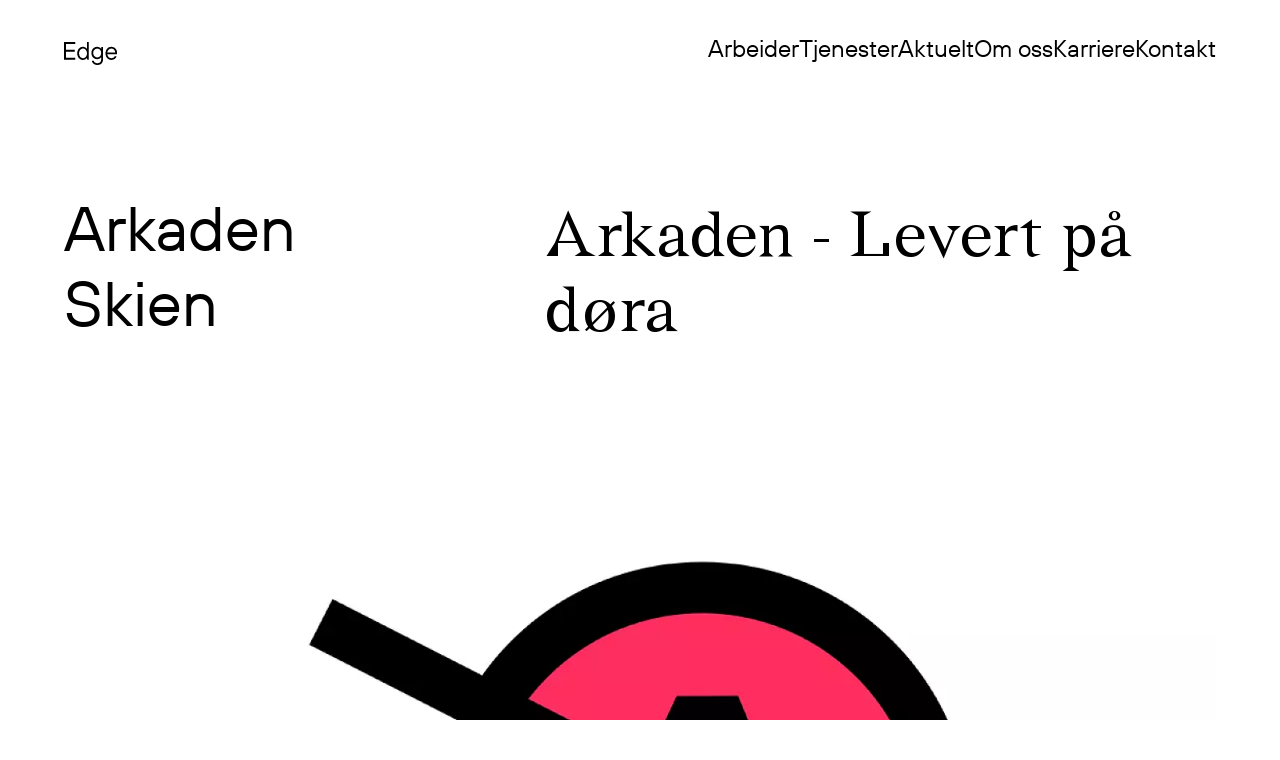

--- FILE ---
content_type: text/html; charset=utf-8
request_url: https://edgebranding.no/arbeider/arkaden-levert-paa-doera
body_size: 16597
content:
<!doctype html><!--
  _    _      _ _                            _       
 | |  | |    | | |                          | |      
 | |__| | ___| | | ___    _ __   ___ _ __ __| |      
 |  __  |/ _ \ | |/ _ \  | '_ \ / _ \ '__/ _` |      
 | |  | |  __/ | | (_) | | | | |  __/ | | (_| |_ _ _ 
 |_|  |_|\___|_|_|\___/  |_| |_|\___|_|  \__,_(_|_|_)
                                                     
 Gratulerer med en stjerne i margen :) Har du lyst
 til å bli en del av vårt utviklerteam? Ta kontakt
 da vel? Send en e-post til espen@edgebranding.no!
--><html lang="no" class="">

<head>
  <meta charset="utf-8">
  <meta http-equiv="X-UA-Compatible" content="IE=edge">
  <meta name="viewport" content="width=device-width, initial-scale=1">
  <title>Arkaden - levert på døra! - Edge Branding</title>
<meta property="og:title" content="Arkaden - levert på døra! - Edge Branding" />

  <meta name="description" content="" />
  <meta property="og:description" content="" />


  <meta property="og:type" content="website" />


  <meta property="og:image" content="https://edgebranding.no/img/asset/YXNzZXRzL21vY2t1cC5qcGc=/mockup.jpg?w=1200&h=630&s=581c79f1cc073af9be2463d299829cdb" />

<meta property="og:url" content="https://edgebranding.no/arbeider/arkaden-levert-paa-doera" />
<link rel="canonical" href="https://edgebranding.no/arbeider/arkaden-levert-paa-doera" />

  <script id="CookieConsent" src="https://policy.app.cookieinformation.com/uc.js" data-culture="NB" type="text/javascript"></script>
  
  <script>(function(w,d,s,l,i){w[l]=w[l]||[];w[l].push({'gtm.start':
  new Date().getTime(),event:'gtm.js'});var f=d.getElementsByTagName(s)[0],
  j=d.createElement(s),dl=l!='dataLayer'?'&l='+l:'';j.async=true;j.src=
  'https://www.googletagmanager.com/gtm.js?id='+i+dl;f.parentNode.insertBefore(j,f);
  })(window,document,'script','dataLayer','GTM-KRX8CM');</script>
  
  <link rel="preload" as="style" href="https://edgebranding.no/build/assets/tailwind-cd8-1vBN.css" /><link rel="stylesheet" href="https://edgebranding.no/build/assets/tailwind-cd8-1vBN.css" />
  <link rel="icon" href="/gfx/favicon.svg" type="image/svg+xml">
  <meta name="google-site-verification" content="kp6VuQv8Hpn0_h2zp-xSh3v1ax4xP_6fas76qL_MIxQ" />
  <meta name="facebook-domain-verification" content="mbfkqry54b0wrepm0tjiztovs4iejj" />
</head>

<body class="antialiased text-eb-black dark:text-eb-white  bg-eb-white dark:bg-eb-black  relative">
  
    <header id="header_generic" class=" bg-eb-white/90 dark:bg-eb-black/90  compressed sticky top-0 z-10 mb-12 grid auto-cols-auto auto-rows-auto px-4 py-4 backdrop-blur-sm lg:px-8 lg:py-8 xl:mb-24 xl:px-16">
  <a href="/" aria-label="Hjem" class="col-start-1 row-start-1 flex items-center">
    <svg class="logo relative z-10 mt-[7px]" xmlns="http://www.w3.org/2000/svg" viewBox="0 0 1312 190.118">
      <g transform="translate(2671 -7927.18)">
        <path class="logo-base" d="M0,0V146.243H94.013V130.576h-77.3V80.435H89.834V64.766H16.713v-49.1h77.3V0Z" transform="translate(-2671 7927.18)" />
        <path class="logo-base" d="M74.269,141.439a47.618,47.618,0,0,1-17.237-19.22q-6.268-12.325-6.266-28.2T57.032,65.81A47.641,47.641,0,0,1,74.269,46.592a45.141,45.141,0,0,1,24.549-6.9,39.844,39.844,0,0,1,18.8,4.282,46.178,46.178,0,0,1,14.623,12.431h1.046V0h15.669V146.245h-13.58l-2.089-14.623h-1.046A46.142,46.142,0,0,1,117.62,144.05a39.844,39.844,0,0,1-18.8,4.282,45.158,45.158,0,0,1-24.549-6.893m42.2-12.743a35.913,35.913,0,0,0,12.221-14,44.8,44.8,0,0,0,4.6-20.682,44.819,44.819,0,0,0-4.6-20.685,35.89,35.89,0,0,0-12.221-14,30.006,30.006,0,0,0-33.216,0,35.826,35.826,0,0,0-12.224,14,44.79,44.79,0,0,0-4.595,20.685A44.768,44.768,0,0,0,71.03,114.7a35.848,35.848,0,0,0,12.224,14,30.017,30.017,0,0,0,33.216,0" transform="translate(-2609.997 7927.182)" />
        <path class="logo-base" d="M132.07,163.437a40.9,40.9,0,0,1-16.191-13.162,33.648,33.648,0,0,1-6.374-17.338h15.669q.832,8.563,9.089,14.727t22.252,6.165q14.2,0,22.77-7.939t8.567-21.31v-18.8h-1.046a42.151,42.151,0,0,1-14.833,10.865,45.776,45.776,0,0,1-18.593,3.76,47.338,47.338,0,0,1-24.549-6.477A45.625,45.625,0,0,1,111.6,95.749a55.309,55.309,0,0,1-6.266-26.532A55.33,55.33,0,0,1,111.6,42.682a45.668,45.668,0,0,1,17.237-18.175A47.359,47.359,0,0,1,153.38,18.03a42.977,42.977,0,0,1,18.908,4.284A40.853,40.853,0,0,1,186.806,33.7h1.046l2.089-13.582h13.58V124.579a45.48,45.48,0,0,1-5.641,22.875,38.909,38.909,0,0,1-16.3,15.462q-10.654,5.528-25.068,5.535-14,0-24.445-5.015m39.381-62.256a32.253,32.253,0,0,0,12.012-12.952,40.3,40.3,0,0,0,4.388-19.011A40.311,40.311,0,0,0,183.464,50.2a32.634,32.634,0,0,0-58.08,0A40.283,40.283,0,0,0,121,69.216a40.268,40.268,0,0,0,4.386,19.011,33.127,33.127,0,0,0,46.068,12.952" transform="translate(-2544.43 7948.846)" />
        <path class="logo-base" d="M184.068,119.773a48.577,48.577,0,0,1-18.073-19.221q-6.579-12.325-6.579-28.2t6.579-28.206A48.437,48.437,0,0,1,209.557,18.03,47.548,47.548,0,0,1,234,24.507a46,46,0,0,1,17.34,17.862,52.611,52.611,0,0,1,6.268,25.8q0,8.359-1.046,11.49H175.083q1.46,14.627,11.283,23.5a33.414,33.414,0,0,0,23.19,8.879,32.4,32.4,0,0,0,16.818-4.388A29.128,29.128,0,0,0,237.76,95.33h16.713q-5.433,15.04-17.028,23.188t-27.889,8.148a48.578,48.578,0,0,1-25.489-6.893m57.871-54.738q-.839-14.2-9.925-23.294a30.505,30.505,0,0,0-22.457-9.086q-14,0-23.4,9.086T175.083,65.036Z" transform="translate(-2479.435 7948.846)" />
        <path class="logo-extra" d="M235.327,146.245V0H298a38.175,38.175,0,0,1,19.954,5.434A40.113,40.113,0,0,1,332.37,20.163,40.656,40.656,0,0,1,337.7,40.742a37.657,37.657,0,0,1-4.91,19.427q-4.914,8.359-10.76,11.909v1.046q6.892,3.134,12.325,11.7t5.431,20.685a40.651,40.651,0,0,1-5.326,20.579,40.082,40.082,0,0,1-14.414,14.729,38.174,38.174,0,0,1-19.954,5.432ZM298,65.81a21.539,21.539,0,0,0,16.3-7.1q6.681-7.1,6.684-17.966T314.3,22.774a21.548,21.548,0,0,0-16.3-7.1H252.04V65.81Zm2.089,64.766a21.542,21.542,0,0,0,16.3-7.1q6.684-7.1,6.687-17.968t-6.687-17.968a21.557,21.557,0,0,0-16.3-7.1H252.04v50.141Z" transform="translate(-2388.217 7927.182)" />
        <path class="logo-extra" d="M294.159,123.438V18.978h13.58l2.092,10.445h1.043a24.854,24.854,0,0,1,7.73-7.939q4.174-2.5,12.118-2.505h17.756V33.6H332.812q-10.865,0-16.924,5.953t-6.057,17.025v66.856Z" transform="translate(-2317.52 7949.985)" />
        <path class="logo-extra" d="M332.759,117.58q-10.135-9.088-10.132-23.3,0-15.67,10.341-24.546t31.442-8.881h28.206V57.724q0-11.7-6.687-18.384t-18.384-6.686q-11.281,0-18.28,5.119t-7.836,12.64H325.762A32.333,32.333,0,0,1,331.4,34.43a35.347,35.347,0,0,1,14.309-11.911q9.3-4.488,21.834-4.489,19.009,0,29.877,10.55t10.863,29.143v66.856h-13.58l-2.089-12.536H391.57q-3.554,5.641-12.219,10.132a43.256,43.256,0,0,1-20.163,4.491q-16.3,0-26.429-9.086m50.977-14.207q8.877-8.666,8.879-23.712V75.48H364.41q-13.372,0-19.742,5.227A16.728,16.728,0,0,0,338.3,94.285a16.5,16.5,0,0,0,5.431,12.849q5.433,4.911,15.46,4.91,15.671,0,24.549-8.67" transform="translate(-2283.312 7948.846)" />
        <path class="logo-extra" d="M373.868,124.578V20.118h13.58l2.091,11.49h1.044q4.174-5.218,12.534-9.4a44.278,44.278,0,0,1,40.218,1.358A39.256,39.256,0,0,1,458.273,39.13,47.076,47.076,0,0,1,463.7,61.9v62.675H448.038V61.9a29.735,29.735,0,0,0-3.763-14.835,28.161,28.161,0,0,0-10.235-10.55,27.227,27.227,0,0,0-14.207-3.864,29.578,29.578,0,0,0-15.147,4.073,30.928,30.928,0,0,0-11.072,10.76A27.214,27.214,0,0,0,389.539,61.9v62.675Z" transform="translate(-2221.736 7948.847)" />
        <path class="logo-extra" d="M447.665,141.439a47.618,47.618,0,0,1-17.237-19.22q-6.268-12.325-6.266-28.2t6.266-28.206a47.64,47.64,0,0,1,17.237-19.218,45.141,45.141,0,0,1,24.548-6.9,39.845,39.845,0,0,1,18.8,4.282,46.178,46.178,0,0,1,14.623,12.431h1.046V0h15.669V146.245h-13.58l-2.089-14.623h-1.046a46.142,46.142,0,0,1-14.623,12.428,39.845,39.845,0,0,1-18.8,4.282,45.158,45.158,0,0,1-24.548-6.893m42.2-12.743a35.91,35.91,0,0,0,12.221-14,44.8,44.8,0,0,0,4.6-20.682,44.819,44.819,0,0,0-4.6-20.685,35.888,35.888,0,0,0-12.221-14,30.007,30.007,0,0,0-33.217,0,35.826,35.826,0,0,0-12.223,14,44.785,44.785,0,0,0-4.595,20.685,44.763,44.763,0,0,0,4.595,20.682,35.849,35.849,0,0,0,12.223,14,30.017,30.017,0,0,0,33.217,0" transform="translate(-2161.301 7927.182)" />
        <path class="logo-extra" d="M498.947,18.708H481.189V.949h17.758ZM497.7,145.1H482.025V40.643H497.7Z" transform="translate(-2092.773 7928.32)" />
        <path class="logo-extra" d="M501.022,124.578V20.118H514.6l2.091,11.49h1.044q4.174-5.218,12.534-9.4a44.278,44.278,0,0,1,40.218,1.358A39.249,39.249,0,0,1,585.427,39.13,47.068,47.068,0,0,1,590.859,61.9v62.675H575.192V61.9a29.735,29.735,0,0,0-3.763-14.835,28.155,28.155,0,0,0-10.237-10.55,27.218,27.218,0,0,0-14.207-3.864,29.576,29.576,0,0,0-15.146,4.073,30.928,30.928,0,0,0-11.072,10.76A27.214,27.214,0,0,0,516.693,61.9v62.675Z" transform="translate(-2068.94 7948.847)" />
        <path class="logo-extra" d="M578.056,163.437a40.9,40.9,0,0,1-16.191-13.162,33.642,33.642,0,0,1-6.374-17.338H571.16q.832,8.563,9.089,14.727t22.251,6.165q14.2,0,22.77-7.939t8.567-21.31v-18.8h-1.045a42.159,42.159,0,0,1-14.833,10.865,45.777,45.777,0,0,1-18.593,3.76,47.341,47.341,0,0,1-24.549-6.477A45.633,45.633,0,0,1,557.58,95.749a55.307,55.307,0,0,1-6.266-26.532,55.328,55.328,0,0,1,6.266-26.534,45.675,45.675,0,0,1,17.236-18.175,47.363,47.363,0,0,1,24.549-6.477,42.979,42.979,0,0,1,18.908,4.284A40.859,40.859,0,0,1,632.792,33.7h1.045l2.089-13.582h13.58V124.579a45.482,45.482,0,0,1-5.641,22.875,38.911,38.911,0,0,1-16.3,15.462q-10.653,5.528-25.068,5.535-14,0-24.445-5.015m39.381-62.256a32.248,32.248,0,0,0,12.012-12.952,40.288,40.288,0,0,0,4.388-19.011A40.3,40.3,0,0,0,629.449,50.2a32.634,32.634,0,0,0-58.08,0,40.279,40.279,0,0,0-4.386,19.014,40.264,40.264,0,0,0,4.386,19.011,33.127,33.127,0,0,0,46.068,12.952" transform="translate(-2008.507 7948.846)" />
      </g>
    </svg>
  </a>
  <div class="relative col-start-1 row-start-1 hidden justify-end xl:flex">
    <nav class="flex gap-x-12 text-[24px]">
      
        <a href="/arbeider">Arbeider</a>
      
        <a href="/tjenester">Tjenester</a>
      
        <a href="/aktuelt">Aktuelt</a>
      
        <a href="/om-oss">Om oss</a>
      
        <a href="/karriere">Karriere</a>
      
        <a href="/kontakt">Kontakt</a>
      
    </nav>
  </div>
  <div class="burger relative col-start-1 row-start-1 flex items-center justify-end text-eb-black transition-opacity duration-500 dark:text-eb-white xl:hidden">
    <button id="menu_open" class="p-2" aria-label="Meny">
      <svg xmlns="http://www.w3.org/2000/svg" width="20" height="20" viewBox="0 0 448 512"><path fill="currentColor" d="M432 256c0 17.69-14.33 32.01-32 32.01H256v144c0 17.69-14.33 31.99-32 31.99s-32-14.3-32-31.99v-144H48c-17.67 0-32-14.32-32-32.01s14.33-31.99 32-31.99H192v-144c0-17.69 14.33-32.01 32-32.01s32 14.32 32 32.01v144h144C417.7 224 432 238.3 432 256z" /></svg>
    </button>
  </div>
</header>

<nav id="mobnav" class="closed fixed top-0 z-20 h-screen w-screen bg-eb-black px-4 lg:px-8">
  <div class="col-start-1 row-start-1 flex items-center justify-between py-4 lg:py-8">
    <a href="/" aria-label="Hjem">
      <svg class="logo mt-[7px] w-[155px]" xmlns="http://www.w3.org/2000/svg" viewBox="0 0 1312 190.118">
        <g transform="translate(2671 -7927.18)">
          <path class="fill-eb-white" d="M0,0V146.243H94.013V130.576h-77.3V80.435H89.834V64.766H16.713v-49.1h77.3V0Z" transform="translate(-2671 7927.18)" />
          <path class="fill-eb-white" d="M74.269,141.439a47.618,47.618,0,0,1-17.237-19.22q-6.268-12.325-6.266-28.2T57.032,65.81A47.641,47.641,0,0,1,74.269,46.592a45.141,45.141,0,0,1,24.549-6.9,39.844,39.844,0,0,1,18.8,4.282,46.178,46.178,0,0,1,14.623,12.431h1.046V0h15.669V146.245h-13.58l-2.089-14.623h-1.046A46.142,46.142,0,0,1,117.62,144.05a39.844,39.844,0,0,1-18.8,4.282,45.158,45.158,0,0,1-24.549-6.893m42.2-12.743a35.913,35.913,0,0,0,12.221-14,44.8,44.8,0,0,0,4.6-20.682,44.819,44.819,0,0,0-4.6-20.685,35.89,35.89,0,0,0-12.221-14,30.006,30.006,0,0,0-33.216,0,35.826,35.826,0,0,0-12.224,14,44.79,44.79,0,0,0-4.595,20.685A44.768,44.768,0,0,0,71.03,114.7a35.848,35.848,0,0,0,12.224,14,30.017,30.017,0,0,0,33.216,0" transform="translate(-2609.997 7927.182)" />
          <path class="fill-eb-white" d="M132.07,163.437a40.9,40.9,0,0,1-16.191-13.162,33.648,33.648,0,0,1-6.374-17.338h15.669q.832,8.563,9.089,14.727t22.252,6.165q14.2,0,22.77-7.939t8.567-21.31v-18.8h-1.046a42.151,42.151,0,0,1-14.833,10.865,45.776,45.776,0,0,1-18.593,3.76,47.338,47.338,0,0,1-24.549-6.477A45.625,45.625,0,0,1,111.6,95.749a55.309,55.309,0,0,1-6.266-26.532A55.33,55.33,0,0,1,111.6,42.682a45.668,45.668,0,0,1,17.237-18.175A47.359,47.359,0,0,1,153.38,18.03a42.977,42.977,0,0,1,18.908,4.284A40.853,40.853,0,0,1,186.806,33.7h1.046l2.089-13.582h13.58V124.579a45.48,45.48,0,0,1-5.641,22.875,38.909,38.909,0,0,1-16.3,15.462q-10.654,5.528-25.068,5.535-14,0-24.445-5.015m39.381-62.256a32.253,32.253,0,0,0,12.012-12.952,40.3,40.3,0,0,0,4.388-19.011A40.311,40.311,0,0,0,183.464,50.2a32.634,32.634,0,0,0-58.08,0A40.283,40.283,0,0,0,121,69.216a40.268,40.268,0,0,0,4.386,19.011,33.127,33.127,0,0,0,46.068,12.952" transform="translate(-2544.43 7948.846)" />
          <path class="fill-eb-white" d="M184.068,119.773a48.577,48.577,0,0,1-18.073-19.221q-6.579-12.325-6.579-28.2t6.579-28.206A48.437,48.437,0,0,1,209.557,18.03,47.548,47.548,0,0,1,234,24.507a46,46,0,0,1,17.34,17.862,52.611,52.611,0,0,1,6.268,25.8q0,8.359-1.046,11.49H175.083q1.46,14.627,11.283,23.5a33.414,33.414,0,0,0,23.19,8.879,32.4,32.4,0,0,0,16.818-4.388A29.128,29.128,0,0,0,237.76,95.33h16.713q-5.433,15.04-17.028,23.188t-27.889,8.148a48.578,48.578,0,0,1-25.489-6.893m57.871-54.738q-.839-14.2-9.925-23.294a30.505,30.505,0,0,0-22.457-9.086q-14,0-23.4,9.086T175.083,65.036Z" transform="translate(-2479.435 7948.846)" />
        </g>
      </svg>
    </a>
    <div class="burger relative col-start-1 row-start-1 flex items-center justify-end text-eb-white transition-opacity duration-500 xl:hidden">
      <button id="menu_close" class="p-2" aria-label="Meny">
        <svg class="rotate rotate-45" xmlns="http://www.w3.org/2000/svg" width="20" height="20" viewBox="0 0 448 512"><path fill="currentColor" d="M432 256c0 17.69-14.33 32.01-32 32.01H256v144c0 17.69-14.33 31.99-32 31.99s-32-14.3-32-31.99v-144H48c-17.67 0-32-14.32-32-32.01s14.33-31.99 32-31.99H192v-144c0-17.69 14.33-32.01 32-32.01s32 14.32 32 32.01v144h144C417.7 224 432 238.3 432 256z" /></svg>
      </button>
    </div>
  </div>
  <div class="mt-16 flex flex-col gap-8 text-h1 text-eb-white lg:text-h2">
    
      <a href="/arbeider">Arbeider</a>
    
      <a href="/tjenester">Tjenester</a>
    
      <a href="/aktuelt">Aktuelt</a>
    
      <a href="/om-oss">Om oss</a>
    
      <a href="/karriere">Karriere</a>
    
      <a href="/kontakt">Kontakt</a>
    
  </div>
</nav>

  
  



  <section class="hero_type_2 mb-12 grid grid-cols-12 gap-y-4 px-4 text-h2 lg:px-8 xl:mb-24 xl:px-16">
  <div class="col-span-12 row-start-1 lg:col-span-4">
    <p>Arkaden Skien</p>
  </div>
  <div class="col-span-12 row-start-2 lg:col-span-7 lg:col-start-6 lg:row-start-1">
    <h1 class="font-display text-h1 lg:text-h2">Arkaden - Levert på døra</h1>
  </div>
</section>


  
  
    
      
    
    <section class="image_block  px-4 lg:px-8 xl:px-16  mb-12 xl:mb-24">
      
        <picture>
          
            <source media="screen and (max-width: 575px)" srcset="/img/asset/YXNzZXRzL21vY2t1cC5qcGc=/mockup.jpg?w=420&h=420&fit=crop&s=55ff5f6db06967417b22efbd2f7b91d9 1x, /img/asset/YXNzZXRzL21vY2t1cC5qcGc=/mockup.jpg?w=420&h=420&fit=crop&dpr=2&s=46efb51ef966965692ec551a879bea72 2x" />
            <source media="screen and (max-width: 1439px)" srcset="/img/asset/YXNzZXRzL21vY2t1cC5qcGc=/mockup.jpg?w=1440&h=975&fit=crop&s=badd7d64717d138c2dfdd2e282a6d3d8" />
            <source media="screen and (max-width: 1919px)" srcset="/img/asset/YXNzZXRzL21vY2t1cC5qcGc=/mockup.jpg?w=1920&h=1300&fit=crop&s=9efd7e554e17c3f0e7f81d32e0a2f971" />
            <img class="w-full" src="/img/asset/YXNzZXRzL21vY2t1cC5qcGc=/mockup.jpg?w=2560&h=1730&fit=crop&s=cf67b1d54b515b52f4a70faae24d9f54" alt="" />
          
        </picture>
      
    </section>
  



  <section class="mb-12 grid grid-cols-12 gap-x-8 px-4 text-base lg:px-8 xl:mb-24 xl:gap-x-12 xl:px-16">
  <div class="col-start-1 col-end-13 lg:col-end-6">
    
    
  </div>
  <div class="bard col-start-1 col-end-13 lg:col-start-6">
    
      
        <p class="text-h5">Alt for byen! Det er Arkadens slagord og ledestjerne. Målet er et levende Skien sentrum, fullt av herlig liv og røre og god, hyggelig handel! Men, hvordan kunne vi gjøre ”alt for byen” i disse koronatider? Svaret ble netthandelskonseptet ”Levert på døra!”.</p><p>Landets innbyggere er oppfordret til å holde seg mest mulig hjemme. Slik kan de bidra i den nasjonale dugnaden for å dempe og bremse spredning av koronaviruset. En viktig, ja en kritisk avgjørende, oppgave, – men med store økonomiske konsekvenser for svært mange eiere og drivere av lokale butikker. Så også på Arkaden: ”Over natta” forsvant de aller fleste kundene! Vi måtte tenke klokt og handle raskt.</p><p> Hva med å flytte hele kjøpesenteret over på nett, slik at alle, også de som handler hjemmefra, kan støtte lokale drivere fremfor store internasjonale nettbutikker? Hva med å sørge for at de kan sitte hjemme og handle på Arkaden, – få kjøpt nye løpesko, en god bok eller det de trenger for å pynte opp litt i huset – og få alt sammen kjapt levert på døra?</p><p>Som sagt, så gjort. Vi kastet oss på oppgaven med å skape et av landets første fulldigitale kjøpesentre. På arkadenskien.no kan du nå handle hos alle de ulike butikkene og putte varene i samme handlekurv. Du “møter” de butikkansatte og får gode råd og tips. </p><p><strong>Hva er konseptet?</strong></p><p>Vi var avhengig av å skape høy oppmerksomhet og synlighet i en fart! Det nye, fullassorterte digitale kjøpesenteret trengte et kommunikasjonskonsept, et navn, en identitet ...</p><p>Løsningen ble “Levert på døra” – med egen logo, profil og maskot.</p><p>Inspirasjonen til det visuelle uttrykket er hentet fra budmannen, kombinert med smiley – selvfølgelig med Arkadens visuelle identitet i bunn. Fargepaletten er smal og sterk, begrenset til sort, hvit og rød. Resultatet er et ikonisk og distinkt uttrykk som er lett å huske. </p>
      
    
  </div>
</section>



  <section class="mb-12 grid grid-cols-12 gap-x-8 px-4 text-base lg:px-8 xl:mb-24 xl:gap-x-12 xl:px-16">
  <div class="col-start-1 col-end-13 lg:col-end-6">
    
    
  </div>
  <div class="bard col-start-1 col-end-13 lg:col-start-6">
    
      
        <p><strong>Lanseringsstrategi med fantastisk respons</strong></p><p>Kampanjen ble lansert i to faser:</p><p>Fase 1 skulle skape nysgjerrighet, fase 2 engasjement. Tirsdag kveld denne uken (17. mars) lanserte vi den nye maskotten på Facebook og Instagram, men bare hodet, eller ansiktet om du vil, og vi spurte: “Hva er dette?”.</p><p>Responsen var umiddelbar og enorm!</p>
      
    
  </div>
</section>



  
  
    
    <section class="image_block  px-4 lg:px-8 xl:px-16  mb-12 xl:mb-24">
      
        <picture>
          
            <source media="screen and (max-width: 575px)" srcset="/img/asset/YXNzZXRzL21vY2t1cDkuanBn/mockup9.jpg?w=420&h=420&fit=crop&s=1795961a2d2cd84dcb9a486c756e82b7 1x, /img/asset/YXNzZXRzL21vY2t1cDkuanBn/mockup9.jpg?w=420&h=420&fit=crop&dpr=2&s=37e8a20f199aec216f54b3846c320e0d 2x" />
            <source media="screen and (max-width: 1439px)" srcset="/img/asset/YXNzZXRzL21vY2t1cDkuanBn/mockup9.jpg?w=1440&h=975&fit=crop&s=130b3844cb1cae5857953c88fa7e6ac6" />
            <source media="screen and (max-width: 1919px)" srcset="/img/asset/YXNzZXRzL21vY2t1cDkuanBn/mockup9.jpg?w=1920&h=1300&fit=crop&s=988b2bf59055b6c17da4801c532b1536" />
            <img class="w-full" src="/img/asset/YXNzZXRzL21vY2t1cDkuanBn/mockup9.jpg?w=2560&h=1730&fit=crop&s=fb225aae25df48438a533e85610ec43d" alt="" />
          
        </picture>
      
    </section>
  



  <section class="mb-12 grid grid-cols-12 gap-x-8 px-4 text-base lg:px-8 xl:mb-24 xl:gap-x-12 xl:px-16">
  <div class="col-start-1 col-end-13 lg:col-end-6">
    
    
  </div>
  <div class="bard col-start-1 col-end-13 lg:col-start-6">
    
      
        <p>Onsdag kl 12 la vi ut bilde av hele maskoten og lanserte navnekonkurransen “Hva skal den hete?”.</p><p>Dette engasjerte vanvittig mange, ikke minst folk og elever på hjemmekontor og hjemmeskole. Arkaden har i skrivende stund fått inn over 300 navneforslag!</p>
      
    
  </div>
</section>



  
  
    
    <section class="image_block  px-4 lg:px-8 xl:px-16  mb-12 xl:mb-24">
      
        <picture>
          
            <source media="screen and (max-width: 575px)" srcset="/img/asset/YXNzZXRzL21vY2t1cDguanBn/mockup8.jpg?w=420&h=420&fit=crop&s=b838625f4c7ba6a1c62cb71da26d0531 1x, /img/asset/YXNzZXRzL21vY2t1cDguanBn/mockup8.jpg?w=420&h=420&fit=crop&dpr=2&s=87af1c9426682d52dd004a45c568aa87 2x" />
            <source media="screen and (max-width: 1439px)" srcset="/img/asset/YXNzZXRzL21vY2t1cDguanBn/mockup8.jpg?w=1440&h=975&fit=crop&s=966c9f518f429ee43eefdba905d6ee20" />
            <source media="screen and (max-width: 1919px)" srcset="/img/asset/YXNzZXRzL21vY2t1cDguanBn/mockup8.jpg?w=1920&h=1300&fit=crop&s=4efde61f1e1175eab8403743be37089b" />
            <img class="w-full" src="/img/asset/YXNzZXRzL21vY2t1cDguanBn/mockup8.jpg?w=2560&h=1730&fit=crop&s=d584c77d7ae41012b9de9937ce6852ec" alt="" />
          
        </picture>
      
    </section>
  



  <blockquote class=" mb-12 xl:mb-24  grid grid-cols-12 px-4 lg:px-8 xl:px-16">
  <div class="col-start-2 col-end-12 text-center font-display text-h3">
    <div class="mx-auto max-w-7xl">
      På rekordtid har vi sammen klart å lansere et konsept som vil hjelpe lokalhandelen gjennom denne krisen.
    </div>
  </div>
  
    <cite class="col-start-2 col-end-12 mt-12 text-center text-base not-italic">Aziz Chaer</cite>
  
</blockquote>


  
  
    
    <section class="image_block  px-4 lg:px-8 xl:px-16  mb-12 xl:mb-24">
      
        <picture>
          
            <source media="screen and (max-width: 575px)" srcset="/img/asset/YXNzZXRzL21vY2t1cDIuanBn/mockup2.jpg?w=420&h=420&fit=crop&s=0775f3874afae827c9ab281737efdd06 1x, /img/asset/YXNzZXRzL21vY2t1cDIuanBn/mockup2.jpg?w=420&h=420&fit=crop&dpr=2&s=5f90dea65b9b8313fd82c470b5fe3454 2x" />
            <source media="screen and (max-width: 1439px)" srcset="/img/asset/YXNzZXRzL21vY2t1cDIuanBn/mockup2.jpg?w=1440&h=975&fit=crop&s=19d6fffefc24dc925870674f1c9e888a" />
            <source media="screen and (max-width: 1919px)" srcset="/img/asset/YXNzZXRzL21vY2t1cDIuanBn/mockup2.jpg?w=1920&h=1300&fit=crop&s=749d35358a041383c8a858fd881b8925" />
            <img class="w-full" src="/img/asset/YXNzZXRzL21vY2t1cDIuanBn/mockup2.jpg?w=2560&h=1730&fit=crop&s=9e6d337f09357bc1afd7ab59286e3690" alt="" />
          
        </picture>
      
    </section>
  



  <blockquote class=" mb-12 xl:mb-24  grid grid-cols-12 px-4 lg:px-8 xl:px-16">
  <div class="col-start-2 col-end-12 text-center font-display text-h3">
    <div class="mx-auto max-w-7xl">
      Vi klorer oss fast og dette konseptet kan være forskjellen på om vi overlever eller ikke.
    </div>
  </div>
  
    <cite class="col-start-2 col-end-12 mt-12 text-center text-base not-italic">Maren, eier/driver Nord</cite>
  
</blockquote>


  <section class="mb-12 grid grid-cols-12 gap-x-8 px-4 text-base lg:px-8 xl:mb-24 xl:gap-x-12 xl:px-16">
  <div class="col-start-1 col-end-13 lg:col-end-6">
    
    
  </div>
  <div class="bard col-start-1 col-end-13 lg:col-start-6">
    
      
        <p>På to døgn og for kun kr 1500 i annonsering, nådde lanseringen av “Arkaden – Levert på døra” 60.000 personer i sosiale medier. Kampanjen ble forsterket med helsides printannonse i lokalavisene.</p><p>Velkommen på arkadenskien.no! Ta en titt! Besøk butikkene!</p><p>Og som Aziz sier: Handler vi digitalt i butikkene i dag, har vi fysiske butikker å besøke når denne vanskelige tiden er over.</p><p><strong>Take care alle sammen!</strong></p>
      
    
  </div>
</section>



  


  


  
  
    
    <section class="image_block  px-4 lg:px-8 xl:px-16  mb-12 xl:mb-24">
      
        <picture>
          
            <source media="screen and (max-width: 575px)" srcset="/img/asset/YXNzZXRzL21vY2t1cDMuanBn/mockup3.jpg?w=420&h=420&fit=crop&s=502e6748aab1316adfde00d81e4630bd 1x, /img/asset/YXNzZXRzL21vY2t1cDMuanBn/mockup3.jpg?w=420&h=420&fit=crop&dpr=2&s=eff89c7cb4c1fcb4fbfd4de74c3dd992 2x" />
            <source media="screen and (max-width: 1439px)" srcset="/img/asset/YXNzZXRzL21vY2t1cDMuanBn/mockup3.jpg?w=1440&h=975&fit=crop&s=95133c7474751e3fc406edfd8ba601c5" />
            <source media="screen and (max-width: 1919px)" srcset="/img/asset/YXNzZXRzL21vY2t1cDMuanBn/mockup3.jpg?w=1920&h=1300&fit=crop&s=d81b49fcc024e41b50412f1b23736cbe" />
            <img class="w-full" src="/img/asset/YXNzZXRzL21vY2t1cDMuanBn/mockup3.jpg?w=2560&h=1730&fit=crop&s=af86b2df53c2e09dba8a54653f202d7a" alt="" />
          
        </picture>
      
    </section>
  



  
  
    
    <section class="image_block  px-4 lg:px-8 xl:px-16  mb-12 xl:mb-24">
      
        <picture>
          
            <source media="screen and (max-width: 575px)" srcset="/img/asset/YXNzZXRzL21vY2t1cDEwLmpwZw==/mockup10.jpg?w=420&h=420&fit=crop&s=3be7a8fb10528284bf101d9481e0c504 1x, /img/asset/YXNzZXRzL21vY2t1cDEwLmpwZw==/mockup10.jpg?w=420&h=420&fit=crop&dpr=2&s=34323973469c4b09a50e2c3a72e946f6 2x" />
            <source media="screen and (max-width: 1439px)" srcset="/img/asset/YXNzZXRzL21vY2t1cDEwLmpwZw==/mockup10.jpg?w=1440&h=975&fit=crop&s=f96aa7d5df98e9895f007295ce1a6e2d" />
            <source media="screen and (max-width: 1919px)" srcset="/img/asset/YXNzZXRzL21vY2t1cDEwLmpwZw==/mockup10.jpg?w=1920&h=1300&fit=crop&s=3ed04061c4c251d26ff220a1491215f9" />
            <img class="w-full" src="/img/asset/YXNzZXRzL21vY2t1cDEwLmpwZw==/mockup10.jpg?w=2560&h=1730&fit=crop&s=6269bfc969e1f8180f4d0a541b79f3fe" alt="" />
          
        </picture>
      
    </section>
  



  
  
    
    <section class="image_block  px-4 lg:px-8 xl:px-16  mb-12 xl:mb-24">
      
        <picture>
          
            <source media="screen and (max-width: 575px)" srcset="/img/asset/YXNzZXRzL21vY2t1cDExLmpwZw==/mockup11.jpg?w=420&h=420&fit=crop&s=921acf6eb1d1289b1f00b420c9353a8a 1x, /img/asset/YXNzZXRzL21vY2t1cDExLmpwZw==/mockup11.jpg?w=420&h=420&fit=crop&dpr=2&s=132632f71248ba2ebb1f6829bf5bdf1b 2x" />
            <source media="screen and (max-width: 1439px)" srcset="/img/asset/YXNzZXRzL21vY2t1cDExLmpwZw==/mockup11.jpg?w=1440&h=975&fit=crop&s=fa159c2f75fa6c69a3a8b64261ddff68" />
            <source media="screen and (max-width: 1919px)" srcset="/img/asset/YXNzZXRzL21vY2t1cDExLmpwZw==/mockup11.jpg?w=1920&h=1300&fit=crop&s=c5c7fcc4250821dfc6fd6bc29c28cd54" />
            <img class="w-full" src="/img/asset/YXNzZXRzL21vY2t1cDExLmpwZw==/mockup11.jpg?w=2560&h=1730&fit=crop&s=2cd2400fdbda4fd03747347b8cc3e34d" alt="" />
          
        </picture>
      
    </section>
  



  
  
    
    <section class="image_block  px-4 lg:px-8 xl:px-16  mb-12 xl:mb-24">
      
        <picture>
          
            <source media="screen and (max-width: 575px)" srcset="/img/asset/YXNzZXRzL21vY2t1cDEyLmpwZw==/mockup12.jpg?w=420&h=420&fit=crop&s=3bc530e07599855e0d5e846a06b5e716 1x, /img/asset/YXNzZXRzL21vY2t1cDEyLmpwZw==/mockup12.jpg?w=420&h=420&fit=crop&dpr=2&s=5c4afb8740a5935469f72e5776b38659 2x" />
            <source media="screen and (max-width: 1439px)" srcset="/img/asset/YXNzZXRzL21vY2t1cDEyLmpwZw==/mockup12.jpg?w=1440&h=975&fit=crop&s=b4eeb6d51b01b07c045cef4168d95866" />
            <source media="screen and (max-width: 1919px)" srcset="/img/asset/YXNzZXRzL21vY2t1cDEyLmpwZw==/mockup12.jpg?w=1920&h=1300&fit=crop&s=6fb6038d98c82173592ff530650a03fe" />
            <img class="w-full" src="/img/asset/YXNzZXRzL21vY2t1cDEyLmpwZw==/mockup12.jpg?w=2560&h=1730&fit=crop&s=706fed3d0313f2186c03c7808cae87d4" alt="" />
          
        </picture>
      
    </section>
  



  
  
    
    <section class="image_block  px-4 lg:px-8 xl:px-16  mb-12 xl:mb-24">
      
        <picture>
          
            <source media="screen and (max-width: 575px)" srcset="/img/asset/YXNzZXRzL21vY2t1cDEzLmpwZw==/mockup13.jpg?w=420&h=420&fit=crop&s=a73b29fcf70e3aca7cbe9e5322b2de77 1x, /img/asset/YXNzZXRzL21vY2t1cDEzLmpwZw==/mockup13.jpg?w=420&h=420&fit=crop&dpr=2&s=d2635ee4be73625b680d4bfc5062856e 2x" />
            <source media="screen and (max-width: 1439px)" srcset="/img/asset/YXNzZXRzL21vY2t1cDEzLmpwZw==/mockup13.jpg?w=1440&h=975&fit=crop&s=4498c63f72181d182ac92f4819d209b2" />
            <source media="screen and (max-width: 1919px)" srcset="/img/asset/YXNzZXRzL21vY2t1cDEzLmpwZw==/mockup13.jpg?w=1920&h=1300&fit=crop&s=9c204472353c09a47508f224b2bccc45" />
            <img class="w-full" src="/img/asset/YXNzZXRzL21vY2t1cDEzLmpwZw==/mockup13.jpg?w=2560&h=1730&fit=crop&s=4f8e8e4c8caae9d356739e97e602abe2" alt="" />
          
        </picture>
      
    </section>
  



  
  
    
    <section class="image_block  px-4 lg:px-8 xl:px-16  mb-12 xl:mb-24">
      
        <picture>
          
            <source media="screen and (max-width: 575px)" srcset="/img/asset/YXNzZXRzL21vY2t1cDE1LmpwZw==/mockup15.jpg?w=420&h=420&fit=crop&s=51c9308763bcf263ff9bca19ce926617 1x, /img/asset/YXNzZXRzL21vY2t1cDE1LmpwZw==/mockup15.jpg?w=420&h=420&fit=crop&dpr=2&s=abe2a1291680afd05d277eecfb34fec4 2x" />
            <source media="screen and (max-width: 1439px)" srcset="/img/asset/YXNzZXRzL21vY2t1cDE1LmpwZw==/mockup15.jpg?w=1440&h=975&fit=crop&s=92abba9f0ee568d855d3b64c062a8297" />
            <source media="screen and (max-width: 1919px)" srcset="/img/asset/YXNzZXRzL21vY2t1cDE1LmpwZw==/mockup15.jpg?w=1920&h=1300&fit=crop&s=025b3806166c398782103ecc5bb6dc76" />
            <img class="w-full" src="/img/asset/YXNzZXRzL21vY2t1cDE1LmpwZw==/mockup15.jpg?w=2560&h=1730&fit=crop&s=88233a63e54b7c948b9b6a722313e62c" alt="" />
          
        </picture>
      
    </section>
  



  
  
    
    <section class="image_block  px-4 lg:px-8 xl:px-16  mb-12 xl:mb-24">
      
        <picture>
          
            <source media="screen and (max-width: 575px)" srcset="/img/asset/YXNzZXRzL21vY2t1cDE0LmpwZw==/mockup14.jpg?w=420&h=420&fit=crop&s=510c55a166eb791546e0b402c94adb49 1x, /img/asset/YXNzZXRzL21vY2t1cDE0LmpwZw==/mockup14.jpg?w=420&h=420&fit=crop&dpr=2&s=c950f1195d3dd5426e50f8b915baba73 2x" />
            <source media="screen and (max-width: 1439px)" srcset="/img/asset/YXNzZXRzL21vY2t1cDE0LmpwZw==/mockup14.jpg?w=1440&h=975&fit=crop&s=8258008720dde60794a33bda91c76d7a" />
            <source media="screen and (max-width: 1919px)" srcset="/img/asset/YXNzZXRzL21vY2t1cDE0LmpwZw==/mockup14.jpg?w=1920&h=1300&fit=crop&s=afc47336ed3a96680f0a74df35be1242" />
            <img class="w-full" src="/img/asset/YXNzZXRzL21vY2t1cDE0LmpwZw==/mockup14.jpg?w=2560&h=1730&fit=crop&s=2850f6c3de8ad08c143826cbcf697fa5" alt="" />
          
        </picture>
      
    </section>
  



  <section id="section_20" class="video_block mb-12 px-4 lg:px-8 xl:mb-24 xl:px-16">
  
    
      <iframe class="aspect-video w-full" src="https://www.youtube-nocookie.com/embed/hTRZUX1J8Xw" allow="accelerometer; autoplay; clipboard-write; encrypted-media; gyroscope; picture-in-picture" allowfullscreen></iframe>
    
  
</section>




  


  <footer class="grid grid-cols-12 px-4 pt-12 pb-8 text-base lg:px-8 xl:px-16 xl:pt-24 xl:pb-16 bg-eb-black text-eb-white gap-y-8 xl:gap-y-12">
  <div class="col-start-1 col-end-13 lg:col-end-6">
    <h2 class="text-h2.5 mb-6 lg:mb-12">Bli inspirert av vårt månedlige nyhetsbrev</h2>
    <div class="max-w-lg">
      <script charset="utf-8" type="text/javascript" src="//js.hsforms.net/forms/v2.js"></script>
<script>
  hbspt.forms.create({
    region: "na1",
    portalId: "4535332",
    formId: "ca2b0af9-a06e-413a-a268-604aa7191c50"
  });
</script>
<!-- Start VWO Async SmartCode -->
<script type='text/javascript' id='vwoCode'>
window._vwo_code=window._vwo_code || (function() {
var account_id=694640,
version = 1.5,
settings_tolerance=2000,
library_tolerance=2500,
use_existing_jquery=false,
is_spa=1,
hide_element='body',
hide_element_style = 'opacity:0 !important;filter:alpha(opacity=0) !important;background:none !important',
/* DO NOT EDIT BELOW THIS LINE */
f=false,d=document,vwoCodeEl=d.querySelector('#vwoCode'),code={use_existing_jquery:function(){return use_existing_jquery},library_tolerance:function(){return library_tolerance},hide_element_style:function(){return'{'+hide_element_style+'}'},finish:function(){if(!f){f=true;var e=d.getElementById('_vis_opt_path_hides');if(e)e.parentNode.removeChild(e)}},finished:function(){return f},load:function(e){var t=d.createElement('script');t.fetchPriority='high';t.src=e;t.type='text/javascript';t.innerText;t.onerror=function(){_vwo_code.finish()};d.getElementsByTagName('head')[0].appendChild(t)},getVersion:function(){return version},getMatchedCookies:function(e){var t=[];if(document.cookie){t=document.cookie.match(e)||[]}return t},getCombinationCookie:function(){var e=code.getMatchedCookies(/(?:^|;)\s?(_vis_opt_exp_\d+_combi=[^;$]*)/gi);e=e.map(function(e){try{var t=decodeURIComponent(e);if(!/_vis_opt_exp_\d+_combi=(?:\d+,?)+\s*$/.test(t)){return''}return t}catch(e){return''}});var i=[];e.forEach(function(e){var t=e.match(/([\d,]+)/g);t&&i.push(t.join('-'))});return i.join('|')},init:function(){if(d.URL.indexOf('__vwo_disable__')>-1)return;window.settings_timer=setTimeout(function(){_vwo_code.finish()},settings_tolerance);var e=d.createElement('style'),t=hide_element?hide_element+'{'+hide_element_style+'}':'',i=d.getElementsByTagName('head')[0];e.setAttribute('id','_vis_opt_path_hides');vwoCodeEl&&e.setAttribute('nonce',vwoCodeEl.nonce);e.setAttribute('type','text/css');if(e.styleSheet)e.styleSheet.cssText=t;else e.appendChild(d.createTextNode(t));i.appendChild(e);var n=this.getCombinationCookie();this.load('https://dev.visualwebsiteoptimizer.com/j.php?a='+account_id+'&u='+encodeURIComponent(d.URL)+'&f='+ +is_spa+'&vn='+version+(n?'&c='+n:''));return settings_timer}};window._vwo_settings_timer = code.init();return code;}());
</script>
<!-- End VWO Async SmartCode -->
    </div>
  </div>
  <div class="flex flex-wrap col-start-1 col-end-13 lg:col-start-8 gap-y-8 lg:gap-y-12">
    <div class="flex flex-col basis-1/2">
      <a href="https://www.facebook.com/edgebranding.no/" target="_blank">Facebook</a>
      <a href="https://no.linkedin.com/company/edge-branding-no" target="_blank">LinkedIn</a>
      <a href="https://www.instagram.com/edgebranding.no/" target="_blank">Instagram</a>
    </div>
    <div class="basis-1/2">
      <p><a href="/kontakt">Kontakt oss</a><br><a href="mailto:hei@edgebranding.no">hei@edgebranding.no</a></p>
    </div>
    <div class="basis-1/2">
      <p>Powerhouse Telemark<br>Dokkvegen 11<br>3920 Porsgrunn</p>
    </div>
  </div>
  <div class="order-4 col-start-1 col-end-13 lg:order-none lg:col-end-8 flex flex-row items-center gap-20">
    <a href="https://www.kreativtforum.no/byraguide/r8edge" target="_blank">KF22</a>
    <a href="https://www.norsk.design"><svg class="w-48 md:w-full" xmlns="http://www.w3.org/2000/svg" width="300" height="30" viewBox="0 0 2000 200" fill="none"><path d="M141.782 0.415378V158H123.566L37.5306 31.1422V158H17.3387V0.415378H39.5059L121.371 122.225V0.415378H141.782ZM267.676 100.716C267.676 136.272 245.729 160.414 214.343 160.414C182.958 160.414 161.011 136.272 161.011 100.716C161.011 65.1612 182.958 41.0187 214.343 41.0187C245.729 41.0187 267.676 65.1612 267.676 100.716ZM180.983 100.716C180.983 126.834 194.152 143.515 214.343 143.515C234.535 143.515 247.704 126.834 247.704 100.716C247.704 74.3792 234.535 57.6989 214.343 57.6989C194.152 57.6989 180.983 74.3792 180.983 100.716ZM345.69 42.7745V62.7469C342.398 62.0885 339.764 61.869 336.033 61.869C319.353 61.869 305.965 75.0376 305.965 95.2295V158H286.212V43.2134H305.965V62.7469C311.013 51.1146 322.206 42.3355 337.789 42.3355C340.862 42.3355 343.715 42.555 345.69 42.7745ZM345.987 133.638L361.35 122.445C367.496 135.833 381.542 143.953 396.467 143.953C409.855 143.953 421.707 138.247 421.707 125.737C421.707 113.227 410.733 111.471 391.858 107.52C372.983 103.35 353.23 99.1801 353.23 75.6961C353.23 55.2847 371.007 41.0187 395.369 41.0187C416 41.0187 432.9 51.1146 439.704 64.7222L425.657 75.9155C419.731 64.5027 408.977 57.26 394.491 57.26C381.323 57.26 372.544 63.8443 372.544 74.1597C372.544 84.9141 382.64 86.8894 398.661 90.401C418.414 95.0101 441.021 98.9606 441.021 123.981C441.021 145.929 421.048 160.414 396.467 160.414C375.616 160.414 354.766 151.416 345.987 133.638ZM478.623 0.415378V96.7659L529.542 43.2134H554.123L509.35 88.4257L557.854 158H534.809L495.303 102.692L478.623 119.591V158H458.87V0.415378H478.623Z" fill="white"/><circle cx="681.608" cy="81.1751" r="76.825" fill="white"/><path d="M820.555 158V0.415378H870.596C918.442 0.415378 948.73 31.1422 948.73 79.2077C948.73 127.273 918.442 158 870.596 158H820.555ZM841.186 139.783H870.596C906.371 139.783 928.099 115.86 928.099 79.2077C928.099 42.3355 906.371 18.632 870.377 18.632H841.186V139.783ZM1015.05 160.414C983.226 160.414 961.278 136.052 961.278 100.716C961.278 66.478 983.006 41.0187 1014.17 41.0187C1046.22 41.0187 1063.12 65.3806 1063.12 97.2048V103.789H980.153C981.25 127.932 995.077 143.295 1015.05 143.295C1030.41 143.295 1041.39 134.955 1044.9 121.347L1062.24 127.493C1055.21 147.904 1037.88 160.414 1015.05 160.414ZM1013.95 57.9184C997.272 57.9184 984.762 69.1117 981.25 88.6452H1043.14C1042.7 72.4039 1033.92 57.9184 1013.95 57.9184ZM1070.59 133.638L1085.95 122.445C1092.09 135.833 1106.14 143.953 1121.07 143.953C1134.45 143.953 1146.31 138.247 1146.31 125.737C1146.31 113.227 1135.33 111.471 1116.46 107.52C1097.58 103.35 1077.83 99.1801 1077.83 75.6961C1077.83 55.2847 1095.61 41.0187 1119.97 41.0187C1140.6 41.0187 1157.5 51.1146 1164.3 64.7222L1150.26 75.9155C1144.33 64.5027 1133.58 57.26 1119.09 57.26C1105.92 57.26 1097.14 63.8443 1097.14 74.1597C1097.14 84.9141 1107.24 86.8894 1123.26 90.401C1143.01 95.0101 1165.62 98.9606 1165.62 123.981C1165.62 145.929 1145.65 160.414 1121.07 160.414C1100.22 160.414 1079.37 151.416 1070.59 133.638ZM1184.79 23.241V0.415378H1206.29V23.241H1184.79ZM1205.42 43.2134V158H1185.66V43.2134H1205.42ZM1331.23 147.685C1331.23 181.265 1309.06 199.92 1277.9 199.92C1252.66 199.92 1234.22 188.288 1227.86 167.218L1246.29 160.195C1250.02 174.9 1261.87 183.459 1277.9 183.459C1298.09 183.459 1311.48 173.144 1311.48 149.221V136.272C1305.33 147.465 1292.38 155.366 1276.36 155.366C1244.97 155.366 1226.54 129.468 1226.54 98.0827C1226.54 66.917 1244.97 41.0187 1276.36 41.0187C1292.16 41.0187 1305.33 48.9198 1311.48 60.1132V43.2134H1331.23V147.685ZM1311.7 96.3269C1311.7 70.6481 1296.33 58.3574 1279.87 58.3574C1259.02 58.3574 1246.29 73.9402 1246.29 98.0827C1246.29 122.225 1259.02 138.028 1279.87 138.028C1296.33 138.028 1311.7 125.737 1311.7 100.497V96.3269ZM1359.71 158V43.2134H1379.46V58.7963C1386.05 49.3588 1397.46 41.0187 1413.7 41.0187C1438.06 41.0187 1451.89 57.9184 1451.89 82.2804V158H1432.14V87.5478C1432.14 71.526 1425.33 59.4547 1408.22 59.4547C1393.95 59.4547 1379.46 70.4286 1379.46 89.5231V158H1359.71Z" fill="white"/><path d="M1517.09 85V38.7627H1534.15C1543.94 38.7627 1549.16 43.0773 1549.16 50.805C1549.16 56.7295 1545.55 59.6918 1542.01 60.9154C1547.23 62.3321 1550.7 66.3892 1550.7 72.2493C1550.7 80.299 1544.84 85 1535.51 85H1517.09ZM1523.08 58.5971H1533.64C1539.82 58.5971 1543.23 56.2144 1543.23 51.3202C1543.23 46.3616 1539.82 43.9789 1533.64 43.9789H1523.08V58.5971ZM1523.08 63.8777V79.7838H1535.25C1541.43 79.7838 1544.78 76.5639 1544.78 71.7985C1544.78 67.0975 1541.43 63.8777 1535.25 63.8777H1523.08ZM1575.41 51.1914V57.0515C1574.44 56.8583 1573.67 56.7939 1572.58 56.7939C1567.68 56.7939 1563.75 60.6578 1563.75 66.5823V85H1557.96V51.3202H1563.75V57.0515C1565.24 53.6385 1568.52 51.0626 1573.09 51.0626C1573.99 51.0626 1574.83 51.127 1575.41 51.1914ZM1589.54 85.5796C1583.42 85.5796 1578.46 81.9733 1578.46 75.92C1578.46 69.2226 1583.68 66.4535 1591.21 64.908L1599.39 63.2337V61.8169C1599.39 57.9531 1597.27 55.7636 1592.76 55.7636C1588.51 55.7636 1586 57.7599 1584.97 61.4949L1579.49 60.0782C1581.1 54.6044 1586.06 50.6762 1592.95 50.6762C1600.49 50.6762 1605.12 54.3468 1605.12 61.5593V77.9807C1605.12 80.1702 1606.47 80.8786 1608.73 80.3634V85C1603.58 85.644 1600.61 84.4204 1599.91 81.2006C1597.84 83.8408 1594.11 85.5796 1589.54 85.5796ZM1599.39 73.5373V67.7415L1592.82 69.1582C1587.67 70.1886 1584.19 71.6053 1584.19 75.6624C1584.19 78.9466 1586.58 80.8786 1590.25 80.8786C1595.2 80.8786 1599.39 77.8519 1599.39 73.5373ZM1615 85V51.3202H1620.79V55.8924C1622.73 53.1233 1626.07 50.6762 1630.84 50.6762C1637.99 50.6762 1642.05 55.6348 1642.05 62.7829V85H1636.25V64.3284C1636.25 59.6274 1634.25 56.0856 1629.23 56.0856C1625.04 56.0856 1620.79 59.3054 1620.79 64.908V85H1615ZM1647.61 77.8519L1652.12 74.5676C1653.92 78.4959 1658.04 80.8786 1662.42 80.8786C1666.35 80.8786 1669.83 79.2042 1669.83 75.5336C1669.83 71.8629 1666.61 71.3478 1661.07 70.1886C1655.53 68.965 1649.74 67.7415 1649.74 60.851C1649.74 54.862 1654.95 50.6762 1662.1 50.6762C1668.16 50.6762 1673.11 53.6385 1675.11 57.6311L1670.99 60.9154C1669.25 57.5667 1666.09 55.4416 1661.84 55.4416C1657.98 55.4416 1655.4 57.3735 1655.4 60.4002C1655.4 63.5557 1658.37 64.1352 1663.07 65.1656C1668.86 66.5179 1675.5 67.6771 1675.5 75.0184C1675.5 81.4581 1669.64 85.7084 1662.42 85.7084C1656.31 85.7084 1650.19 83.0681 1647.61 77.8519ZM1682.41 45.46V38.7627H1688.72V45.46H1682.41ZM1682.67 86.7387V51.3202H1688.46V87.7691C1688.46 93.758 1684.73 96.7847 1679 96.7847C1677.64 96.7847 1676.81 96.7203 1675.78 96.5915V91.5685C1676.48 91.6973 1677.06 91.7617 1678.03 91.7617C1681.38 91.7617 1682.67 90.1518 1682.67 86.7387ZM1711.6 85.7084C1702.26 85.7084 1695.82 78.5603 1695.82 68.1923C1695.82 58.1463 1702.19 50.6762 1711.34 50.6762C1720.74 50.6762 1725.7 57.8243 1725.7 67.1619V69.0938H1701.36C1701.68 76.1776 1705.74 80.6854 1711.6 80.6854C1716.1 80.6854 1719.32 78.2383 1720.35 74.2456L1725.44 76.0488C1723.38 82.0377 1718.29 85.7084 1711.6 85.7084ZM1711.27 55.6348C1706.38 55.6348 1702.71 58.9191 1701.68 64.6504H1719.84C1719.71 59.885 1717.13 55.6348 1711.27 55.6348ZM1747.6 38.1831V43.3349C1746.63 43.2061 1746.05 43.2061 1745.08 43.2061C1741.67 43.2061 1739.8 44.6872 1739.8 49.0019V51.3202H1747.27V56.2788H1739.8V85H1734.01V56.2788H1728.92V51.3202H1734.01V48.6155C1734.01 42.0469 1737.61 38.0543 1744.5 38.0543C1745.66 38.0543 1746.31 38.1187 1747.6 38.1831ZM1781.45 68.1923C1781.45 78.6247 1775.01 85.7084 1765.8 85.7084C1756.59 85.7084 1750.15 78.6247 1750.15 68.1923C1750.15 57.7599 1756.59 50.6762 1765.8 50.6762C1775.01 50.6762 1781.45 57.7599 1781.45 68.1923ZM1756.01 68.1923C1756.01 75.8556 1759.88 80.7498 1765.8 80.7498C1771.73 80.7498 1775.59 75.8556 1775.59 68.1923C1775.59 60.4646 1771.73 55.5704 1765.8 55.5704C1759.88 55.5704 1756.01 60.4646 1756.01 68.1923ZM1806.27 51.1914V57.0515C1805.31 56.8583 1804.53 56.7939 1803.44 56.7939C1798.54 56.7939 1794.62 60.6578 1794.62 66.5823V85H1788.82V51.3202H1794.62V57.0515C1796.1 53.6385 1799.38 51.0626 1803.95 51.0626C1804.86 51.0626 1805.69 51.127 1806.27 51.1914ZM1839.38 51.3202V85H1833.58V80.3634C1831.65 83.1969 1828.37 85.7084 1823.6 85.7084C1816.39 85.7084 1812.33 80.7498 1812.33 73.6017V51.3202H1818.13V72.3781C1818.13 77.1435 1820.19 80.3634 1825.15 80.3634C1829.33 80.3634 1833.58 77.2079 1833.58 71.6053V51.3202H1839.38ZM1854.8 64.8436V85H1849V51.3202H1854.8V55.8924C1856.6 53.1233 1859.82 50.6762 1864.52 50.6762C1869.03 50.6762 1872.19 52.9301 1873.86 56.4076C1875.73 53.6385 1879.34 50.6762 1884.62 50.6762C1891.57 50.6762 1895.76 55.6348 1895.76 62.7829V85H1889.96V64.3284C1889.96 59.6274 1888.03 56.0856 1883.26 56.0856C1879.4 56.0856 1875.28 59.3698 1875.28 64.8436V85H1869.48V64.3284C1869.48 59.6274 1867.55 56.0856 1862.79 56.0856C1858.92 56.0856 1854.8 59.3698 1854.8 64.8436ZM1531.51 111.183V116.335C1530.55 116.206 1529.97 116.206 1529 116.206C1525.59 116.206 1523.72 117.687 1523.72 122.002V124.32H1531.19V129.279H1523.72V158H1517.92V129.279H1512.84V124.32H1517.92V121.615C1517.92 115.047 1521.53 111.054 1528.42 111.054C1529.58 111.054 1530.22 111.119 1531.51 111.183ZM1565.37 141.192C1565.37 151.625 1558.93 158.708 1549.72 158.708C1540.51 158.708 1534.07 151.625 1534.07 141.192C1534.07 130.76 1540.51 123.676 1549.72 123.676C1558.93 123.676 1565.37 130.76 1565.37 141.192ZM1539.93 141.192C1539.93 148.856 1543.79 153.75 1549.72 153.75C1555.64 153.75 1559.51 148.856 1559.51 141.192C1559.51 133.465 1555.64 128.57 1549.72 128.57C1543.79 128.57 1539.93 133.465 1539.93 141.192ZM1590.19 124.191V130.052C1589.22 129.858 1588.45 129.794 1587.36 129.794C1582.46 129.794 1578.53 133.658 1578.53 139.582V158H1572.74V124.32H1578.53V130.052C1580.01 126.638 1583.3 124.063 1587.87 124.063C1588.77 124.063 1589.61 124.127 1590.19 124.191ZM1610.16 158V124.32H1615.95V128.892C1617.88 126.123 1621.23 123.676 1626 123.676C1633.15 123.676 1637.2 128.635 1637.2 135.783V158H1631.41V137.328C1631.41 132.627 1629.41 129.086 1624.39 129.086C1620.2 129.086 1615.95 132.305 1615.95 137.908V158H1610.16ZM1675.48 141.192C1675.48 151.625 1669.04 158.708 1659.84 158.708C1650.63 158.708 1644.19 151.625 1644.19 141.192C1644.19 130.76 1650.63 123.676 1659.84 123.676C1669.04 123.676 1675.48 130.76 1675.48 141.192ZM1650.05 141.192C1650.05 148.856 1653.91 153.75 1659.84 153.75C1665.76 153.75 1669.62 148.856 1669.62 141.192C1669.62 133.465 1665.76 128.57 1659.84 128.57C1653.91 128.57 1650.05 133.465 1650.05 141.192ZM1700.31 124.191V130.052C1699.34 129.858 1698.57 129.794 1697.47 129.794C1692.58 129.794 1688.65 133.658 1688.65 139.582V158H1682.85V124.32H1688.65V130.052C1690.13 126.638 1693.42 124.063 1697.99 124.063C1698.89 124.063 1699.73 124.127 1700.31 124.191ZM1702.32 150.852L1706.83 147.568C1708.64 151.496 1712.76 153.879 1717.14 153.879C1721.06 153.879 1724.54 152.204 1724.54 148.534C1724.54 144.863 1721.32 144.348 1715.78 143.189C1710.25 141.965 1704.45 140.741 1704.45 133.851C1704.45 127.862 1709.67 123.676 1716.81 123.676C1722.87 123.676 1727.83 126.638 1729.82 130.631L1725.7 133.915C1723.96 130.567 1720.81 128.442 1716.56 128.442C1712.69 128.442 1710.12 130.374 1710.12 133.4C1710.12 136.556 1713.08 137.135 1717.78 138.166C1723.58 139.518 1730.21 140.677 1730.21 148.018C1730.21 154.458 1724.35 158.708 1717.14 158.708C1711.02 158.708 1704.9 156.068 1702.32 150.852ZM1743.17 111.763V140.033L1758.11 124.32H1765.33L1752.19 137.586L1766.42 158H1759.66L1748.07 141.772L1743.17 146.73V158H1737.38V111.763H1743.17ZM1783.85 158.708C1774.52 158.708 1768.08 151.56 1768.08 141.192C1768.08 131.146 1774.45 123.676 1783.6 123.676C1793 123.676 1797.96 130.824 1797.96 140.162V142.094H1773.61C1773.94 149.178 1777.99 153.685 1783.85 153.685C1788.36 153.685 1791.58 151.238 1792.61 147.246L1797.7 149.049C1795.64 155.038 1790.55 158.708 1783.85 158.708ZM1783.53 128.635C1778.64 128.635 1774.97 131.919 1773.94 137.65H1792.1C1791.97 132.885 1789.39 128.635 1783.53 128.635ZM1834.98 158.708C1830.28 158.708 1826.55 156.454 1824.55 153.106V158H1818.76V111.763H1824.55V129.214C1826.55 125.93 1830.28 123.676 1834.98 123.676C1844.32 123.676 1849.67 131.597 1849.67 141.192C1849.67 150.723 1844.32 158.708 1834.98 158.708ZM1824.42 140.033V142.416C1824.42 150.144 1829.19 153.621 1833.95 153.621C1840.26 153.621 1843.81 148.405 1843.81 141.192C1843.81 133.915 1840.26 128.764 1833.95 128.764C1829.19 128.764 1824.42 132.177 1824.42 140.033ZM1868.73 161.671C1866.8 166.758 1864.16 169.978 1858.3 169.978C1856.88 169.978 1856.17 169.914 1855.14 169.72V164.697C1856.24 164.955 1856.95 165.019 1857.91 165.019C1860.42 165.019 1861.77 164.118 1863.13 160.769L1864.74 156.776L1852.24 124.32H1858.36L1867.83 150.079L1877.17 124.32H1883.22L1868.73 161.671ZM1906.33 124.191V130.052C1905.36 129.858 1904.59 129.794 1903.49 129.794C1898.6 129.794 1894.67 133.658 1894.67 139.582V158H1888.88V124.32H1894.67V130.052C1896.15 126.638 1899.44 124.063 1904.01 124.063C1904.91 124.063 1905.75 124.127 1906.33 124.191ZM1917.3 115.047C1917.3 111.634 1920.07 108.8 1923.8 108.8C1927.54 108.8 1930.31 111.634 1930.31 115.047C1930.31 118.589 1927.54 121.422 1923.8 121.422C1920.07 121.422 1917.3 118.589 1917.3 115.047ZM1920.58 115.047C1920.58 116.85 1922 118.396 1923.8 118.396C1925.61 118.396 1927.02 116.85 1927.02 115.047C1927.02 113.373 1925.61 111.827 1923.8 111.827C1922 111.827 1920.58 113.373 1920.58 115.047ZM1920.45 158.58C1914.34 158.58 1909.38 154.973 1909.38 148.92C1909.38 142.223 1914.59 139.454 1922.13 137.908L1930.31 136.234V134.817C1930.31 130.953 1928.18 128.764 1923.67 128.764C1919.42 128.764 1916.91 130.76 1915.88 134.495L1910.41 133.078C1912.02 127.604 1916.98 123.676 1923.87 123.676C1931.4 123.676 1936.04 127.347 1936.04 134.559V150.981C1936.04 153.17 1937.39 153.879 1939.65 153.363V158C1934.49 158.644 1931.53 157.42 1930.82 154.201C1928.76 156.841 1925.03 158.58 1920.45 158.58ZM1930.31 146.537V140.741L1923.74 142.158C1918.59 143.189 1915.11 144.605 1915.11 148.662C1915.11 151.947 1917.49 153.879 1921.16 153.879C1926.12 153.879 1930.31 150.852 1930.31 146.537ZM1959.37 158.708C1950.04 158.708 1943.6 151.56 1943.6 141.192C1943.6 131.146 1949.97 123.676 1959.12 123.676C1968.52 123.676 1973.48 130.824 1973.48 140.162V142.094H1949.14C1949.46 149.178 1953.51 153.685 1959.37 153.685C1963.88 153.685 1967.1 151.238 1968.13 147.246L1973.22 149.049C1971.16 155.038 1966.07 158.708 1959.37 158.708ZM1959.05 128.635C1954.16 128.635 1950.49 131.919 1949.46 137.65H1967.62C1967.49 132.885 1964.91 128.635 1959.05 128.635ZM1998.14 124.191V130.052C1997.18 129.858 1996.41 129.794 1995.31 129.794C1990.42 129.794 1986.49 133.658 1986.49 139.582V158H1980.69V124.32H1986.49V130.052C1987.97 126.638 1991.25 124.063 1995.83 124.063C1996.73 124.063 1997.56 124.127 1998.14 124.191Z" fill="white"/></svg></a>
  </div>
  <div class="flex items-center justify-between order-3 col-start-1 col-end-13 lg:order-none lg:col-start-8">
    
    <a href="https://nlr.udir.no/enhet/hovedenhet/980429849" target="_blank" aria-label="Partner link">
    <img class="w-20 h-auto lg:w-28" src="/assets/godkjent-laerebedrift.png" alt="Godkjent lærebedrift" loading="lazy">
    </a>
    
    <a href="https://properti.no/" target="_blank" aria-label="Partner link">
    <img class="w-20 h-auto lg:w-28" src="/assets/properti.svg" alt="Properti" loading="lazy">
    </a>
    
    <a href="/tjenester/nettsider"  aria-label="Partner link">
    <img class="w-20 h-auto lg:w-28" src="/assets/statamic_partner_badge.svg" alt="Statamic Partner" loading="lazy">
    </a>
    
  </div>
</footer>


  <link rel="modulepreload" href="https://edgebranding.no/build/assets/site-2-41H6dS.js" /><script type="module" src="https://edgebranding.no/build/assets/site-2-41H6dS.js"></script>
</body>
</html>


--- FILE ---
content_type: text/html; charset=utf-8
request_url: https://www.youtube-nocookie.com/embed/hTRZUX1J8Xw
body_size: 69099
content:
<!DOCTYPE html><html lang="en" dir="ltr" data-cast-api-enabled="true"><head><meta name="viewport" content="width=device-width, initial-scale=1"><meta name="robots" content="noindex"><script nonce="IQF2yeSserv4JkDE4qOWlg">if ('undefined' == typeof Symbol || 'undefined' == typeof Symbol.iterator) {delete Array.prototype.entries;}</script><style name="www-roboto" nonce="QRR8k0VRbu1il-R4Y2bhhw">@font-face{font-family:'Roboto';font-style:normal;font-weight:400;font-stretch:100%;src:url(//fonts.gstatic.com/s/roboto/v48/KFO7CnqEu92Fr1ME7kSn66aGLdTylUAMa3GUBHMdazTgWw.woff2)format('woff2');unicode-range:U+0460-052F,U+1C80-1C8A,U+20B4,U+2DE0-2DFF,U+A640-A69F,U+FE2E-FE2F;}@font-face{font-family:'Roboto';font-style:normal;font-weight:400;font-stretch:100%;src:url(//fonts.gstatic.com/s/roboto/v48/KFO7CnqEu92Fr1ME7kSn66aGLdTylUAMa3iUBHMdazTgWw.woff2)format('woff2');unicode-range:U+0301,U+0400-045F,U+0490-0491,U+04B0-04B1,U+2116;}@font-face{font-family:'Roboto';font-style:normal;font-weight:400;font-stretch:100%;src:url(//fonts.gstatic.com/s/roboto/v48/KFO7CnqEu92Fr1ME7kSn66aGLdTylUAMa3CUBHMdazTgWw.woff2)format('woff2');unicode-range:U+1F00-1FFF;}@font-face{font-family:'Roboto';font-style:normal;font-weight:400;font-stretch:100%;src:url(//fonts.gstatic.com/s/roboto/v48/KFO7CnqEu92Fr1ME7kSn66aGLdTylUAMa3-UBHMdazTgWw.woff2)format('woff2');unicode-range:U+0370-0377,U+037A-037F,U+0384-038A,U+038C,U+038E-03A1,U+03A3-03FF;}@font-face{font-family:'Roboto';font-style:normal;font-weight:400;font-stretch:100%;src:url(//fonts.gstatic.com/s/roboto/v48/KFO7CnqEu92Fr1ME7kSn66aGLdTylUAMawCUBHMdazTgWw.woff2)format('woff2');unicode-range:U+0302-0303,U+0305,U+0307-0308,U+0310,U+0312,U+0315,U+031A,U+0326-0327,U+032C,U+032F-0330,U+0332-0333,U+0338,U+033A,U+0346,U+034D,U+0391-03A1,U+03A3-03A9,U+03B1-03C9,U+03D1,U+03D5-03D6,U+03F0-03F1,U+03F4-03F5,U+2016-2017,U+2034-2038,U+203C,U+2040,U+2043,U+2047,U+2050,U+2057,U+205F,U+2070-2071,U+2074-208E,U+2090-209C,U+20D0-20DC,U+20E1,U+20E5-20EF,U+2100-2112,U+2114-2115,U+2117-2121,U+2123-214F,U+2190,U+2192,U+2194-21AE,U+21B0-21E5,U+21F1-21F2,U+21F4-2211,U+2213-2214,U+2216-22FF,U+2308-230B,U+2310,U+2319,U+231C-2321,U+2336-237A,U+237C,U+2395,U+239B-23B7,U+23D0,U+23DC-23E1,U+2474-2475,U+25AF,U+25B3,U+25B7,U+25BD,U+25C1,U+25CA,U+25CC,U+25FB,U+266D-266F,U+27C0-27FF,U+2900-2AFF,U+2B0E-2B11,U+2B30-2B4C,U+2BFE,U+3030,U+FF5B,U+FF5D,U+1D400-1D7FF,U+1EE00-1EEFF;}@font-face{font-family:'Roboto';font-style:normal;font-weight:400;font-stretch:100%;src:url(//fonts.gstatic.com/s/roboto/v48/KFO7CnqEu92Fr1ME7kSn66aGLdTylUAMaxKUBHMdazTgWw.woff2)format('woff2');unicode-range:U+0001-000C,U+000E-001F,U+007F-009F,U+20DD-20E0,U+20E2-20E4,U+2150-218F,U+2190,U+2192,U+2194-2199,U+21AF,U+21E6-21F0,U+21F3,U+2218-2219,U+2299,U+22C4-22C6,U+2300-243F,U+2440-244A,U+2460-24FF,U+25A0-27BF,U+2800-28FF,U+2921-2922,U+2981,U+29BF,U+29EB,U+2B00-2BFF,U+4DC0-4DFF,U+FFF9-FFFB,U+10140-1018E,U+10190-1019C,U+101A0,U+101D0-101FD,U+102E0-102FB,U+10E60-10E7E,U+1D2C0-1D2D3,U+1D2E0-1D37F,U+1F000-1F0FF,U+1F100-1F1AD,U+1F1E6-1F1FF,U+1F30D-1F30F,U+1F315,U+1F31C,U+1F31E,U+1F320-1F32C,U+1F336,U+1F378,U+1F37D,U+1F382,U+1F393-1F39F,U+1F3A7-1F3A8,U+1F3AC-1F3AF,U+1F3C2,U+1F3C4-1F3C6,U+1F3CA-1F3CE,U+1F3D4-1F3E0,U+1F3ED,U+1F3F1-1F3F3,U+1F3F5-1F3F7,U+1F408,U+1F415,U+1F41F,U+1F426,U+1F43F,U+1F441-1F442,U+1F444,U+1F446-1F449,U+1F44C-1F44E,U+1F453,U+1F46A,U+1F47D,U+1F4A3,U+1F4B0,U+1F4B3,U+1F4B9,U+1F4BB,U+1F4BF,U+1F4C8-1F4CB,U+1F4D6,U+1F4DA,U+1F4DF,U+1F4E3-1F4E6,U+1F4EA-1F4ED,U+1F4F7,U+1F4F9-1F4FB,U+1F4FD-1F4FE,U+1F503,U+1F507-1F50B,U+1F50D,U+1F512-1F513,U+1F53E-1F54A,U+1F54F-1F5FA,U+1F610,U+1F650-1F67F,U+1F687,U+1F68D,U+1F691,U+1F694,U+1F698,U+1F6AD,U+1F6B2,U+1F6B9-1F6BA,U+1F6BC,U+1F6C6-1F6CF,U+1F6D3-1F6D7,U+1F6E0-1F6EA,U+1F6F0-1F6F3,U+1F6F7-1F6FC,U+1F700-1F7FF,U+1F800-1F80B,U+1F810-1F847,U+1F850-1F859,U+1F860-1F887,U+1F890-1F8AD,U+1F8B0-1F8BB,U+1F8C0-1F8C1,U+1F900-1F90B,U+1F93B,U+1F946,U+1F984,U+1F996,U+1F9E9,U+1FA00-1FA6F,U+1FA70-1FA7C,U+1FA80-1FA89,U+1FA8F-1FAC6,U+1FACE-1FADC,U+1FADF-1FAE9,U+1FAF0-1FAF8,U+1FB00-1FBFF;}@font-face{font-family:'Roboto';font-style:normal;font-weight:400;font-stretch:100%;src:url(//fonts.gstatic.com/s/roboto/v48/KFO7CnqEu92Fr1ME7kSn66aGLdTylUAMa3OUBHMdazTgWw.woff2)format('woff2');unicode-range:U+0102-0103,U+0110-0111,U+0128-0129,U+0168-0169,U+01A0-01A1,U+01AF-01B0,U+0300-0301,U+0303-0304,U+0308-0309,U+0323,U+0329,U+1EA0-1EF9,U+20AB;}@font-face{font-family:'Roboto';font-style:normal;font-weight:400;font-stretch:100%;src:url(//fonts.gstatic.com/s/roboto/v48/KFO7CnqEu92Fr1ME7kSn66aGLdTylUAMa3KUBHMdazTgWw.woff2)format('woff2');unicode-range:U+0100-02BA,U+02BD-02C5,U+02C7-02CC,U+02CE-02D7,U+02DD-02FF,U+0304,U+0308,U+0329,U+1D00-1DBF,U+1E00-1E9F,U+1EF2-1EFF,U+2020,U+20A0-20AB,U+20AD-20C0,U+2113,U+2C60-2C7F,U+A720-A7FF;}@font-face{font-family:'Roboto';font-style:normal;font-weight:400;font-stretch:100%;src:url(//fonts.gstatic.com/s/roboto/v48/KFO7CnqEu92Fr1ME7kSn66aGLdTylUAMa3yUBHMdazQ.woff2)format('woff2');unicode-range:U+0000-00FF,U+0131,U+0152-0153,U+02BB-02BC,U+02C6,U+02DA,U+02DC,U+0304,U+0308,U+0329,U+2000-206F,U+20AC,U+2122,U+2191,U+2193,U+2212,U+2215,U+FEFF,U+FFFD;}@font-face{font-family:'Roboto';font-style:normal;font-weight:500;font-stretch:100%;src:url(//fonts.gstatic.com/s/roboto/v48/KFO7CnqEu92Fr1ME7kSn66aGLdTylUAMa3GUBHMdazTgWw.woff2)format('woff2');unicode-range:U+0460-052F,U+1C80-1C8A,U+20B4,U+2DE0-2DFF,U+A640-A69F,U+FE2E-FE2F;}@font-face{font-family:'Roboto';font-style:normal;font-weight:500;font-stretch:100%;src:url(//fonts.gstatic.com/s/roboto/v48/KFO7CnqEu92Fr1ME7kSn66aGLdTylUAMa3iUBHMdazTgWw.woff2)format('woff2');unicode-range:U+0301,U+0400-045F,U+0490-0491,U+04B0-04B1,U+2116;}@font-face{font-family:'Roboto';font-style:normal;font-weight:500;font-stretch:100%;src:url(//fonts.gstatic.com/s/roboto/v48/KFO7CnqEu92Fr1ME7kSn66aGLdTylUAMa3CUBHMdazTgWw.woff2)format('woff2');unicode-range:U+1F00-1FFF;}@font-face{font-family:'Roboto';font-style:normal;font-weight:500;font-stretch:100%;src:url(//fonts.gstatic.com/s/roboto/v48/KFO7CnqEu92Fr1ME7kSn66aGLdTylUAMa3-UBHMdazTgWw.woff2)format('woff2');unicode-range:U+0370-0377,U+037A-037F,U+0384-038A,U+038C,U+038E-03A1,U+03A3-03FF;}@font-face{font-family:'Roboto';font-style:normal;font-weight:500;font-stretch:100%;src:url(//fonts.gstatic.com/s/roboto/v48/KFO7CnqEu92Fr1ME7kSn66aGLdTylUAMawCUBHMdazTgWw.woff2)format('woff2');unicode-range:U+0302-0303,U+0305,U+0307-0308,U+0310,U+0312,U+0315,U+031A,U+0326-0327,U+032C,U+032F-0330,U+0332-0333,U+0338,U+033A,U+0346,U+034D,U+0391-03A1,U+03A3-03A9,U+03B1-03C9,U+03D1,U+03D5-03D6,U+03F0-03F1,U+03F4-03F5,U+2016-2017,U+2034-2038,U+203C,U+2040,U+2043,U+2047,U+2050,U+2057,U+205F,U+2070-2071,U+2074-208E,U+2090-209C,U+20D0-20DC,U+20E1,U+20E5-20EF,U+2100-2112,U+2114-2115,U+2117-2121,U+2123-214F,U+2190,U+2192,U+2194-21AE,U+21B0-21E5,U+21F1-21F2,U+21F4-2211,U+2213-2214,U+2216-22FF,U+2308-230B,U+2310,U+2319,U+231C-2321,U+2336-237A,U+237C,U+2395,U+239B-23B7,U+23D0,U+23DC-23E1,U+2474-2475,U+25AF,U+25B3,U+25B7,U+25BD,U+25C1,U+25CA,U+25CC,U+25FB,U+266D-266F,U+27C0-27FF,U+2900-2AFF,U+2B0E-2B11,U+2B30-2B4C,U+2BFE,U+3030,U+FF5B,U+FF5D,U+1D400-1D7FF,U+1EE00-1EEFF;}@font-face{font-family:'Roboto';font-style:normal;font-weight:500;font-stretch:100%;src:url(//fonts.gstatic.com/s/roboto/v48/KFO7CnqEu92Fr1ME7kSn66aGLdTylUAMaxKUBHMdazTgWw.woff2)format('woff2');unicode-range:U+0001-000C,U+000E-001F,U+007F-009F,U+20DD-20E0,U+20E2-20E4,U+2150-218F,U+2190,U+2192,U+2194-2199,U+21AF,U+21E6-21F0,U+21F3,U+2218-2219,U+2299,U+22C4-22C6,U+2300-243F,U+2440-244A,U+2460-24FF,U+25A0-27BF,U+2800-28FF,U+2921-2922,U+2981,U+29BF,U+29EB,U+2B00-2BFF,U+4DC0-4DFF,U+FFF9-FFFB,U+10140-1018E,U+10190-1019C,U+101A0,U+101D0-101FD,U+102E0-102FB,U+10E60-10E7E,U+1D2C0-1D2D3,U+1D2E0-1D37F,U+1F000-1F0FF,U+1F100-1F1AD,U+1F1E6-1F1FF,U+1F30D-1F30F,U+1F315,U+1F31C,U+1F31E,U+1F320-1F32C,U+1F336,U+1F378,U+1F37D,U+1F382,U+1F393-1F39F,U+1F3A7-1F3A8,U+1F3AC-1F3AF,U+1F3C2,U+1F3C4-1F3C6,U+1F3CA-1F3CE,U+1F3D4-1F3E0,U+1F3ED,U+1F3F1-1F3F3,U+1F3F5-1F3F7,U+1F408,U+1F415,U+1F41F,U+1F426,U+1F43F,U+1F441-1F442,U+1F444,U+1F446-1F449,U+1F44C-1F44E,U+1F453,U+1F46A,U+1F47D,U+1F4A3,U+1F4B0,U+1F4B3,U+1F4B9,U+1F4BB,U+1F4BF,U+1F4C8-1F4CB,U+1F4D6,U+1F4DA,U+1F4DF,U+1F4E3-1F4E6,U+1F4EA-1F4ED,U+1F4F7,U+1F4F9-1F4FB,U+1F4FD-1F4FE,U+1F503,U+1F507-1F50B,U+1F50D,U+1F512-1F513,U+1F53E-1F54A,U+1F54F-1F5FA,U+1F610,U+1F650-1F67F,U+1F687,U+1F68D,U+1F691,U+1F694,U+1F698,U+1F6AD,U+1F6B2,U+1F6B9-1F6BA,U+1F6BC,U+1F6C6-1F6CF,U+1F6D3-1F6D7,U+1F6E0-1F6EA,U+1F6F0-1F6F3,U+1F6F7-1F6FC,U+1F700-1F7FF,U+1F800-1F80B,U+1F810-1F847,U+1F850-1F859,U+1F860-1F887,U+1F890-1F8AD,U+1F8B0-1F8BB,U+1F8C0-1F8C1,U+1F900-1F90B,U+1F93B,U+1F946,U+1F984,U+1F996,U+1F9E9,U+1FA00-1FA6F,U+1FA70-1FA7C,U+1FA80-1FA89,U+1FA8F-1FAC6,U+1FACE-1FADC,U+1FADF-1FAE9,U+1FAF0-1FAF8,U+1FB00-1FBFF;}@font-face{font-family:'Roboto';font-style:normal;font-weight:500;font-stretch:100%;src:url(//fonts.gstatic.com/s/roboto/v48/KFO7CnqEu92Fr1ME7kSn66aGLdTylUAMa3OUBHMdazTgWw.woff2)format('woff2');unicode-range:U+0102-0103,U+0110-0111,U+0128-0129,U+0168-0169,U+01A0-01A1,U+01AF-01B0,U+0300-0301,U+0303-0304,U+0308-0309,U+0323,U+0329,U+1EA0-1EF9,U+20AB;}@font-face{font-family:'Roboto';font-style:normal;font-weight:500;font-stretch:100%;src:url(//fonts.gstatic.com/s/roboto/v48/KFO7CnqEu92Fr1ME7kSn66aGLdTylUAMa3KUBHMdazTgWw.woff2)format('woff2');unicode-range:U+0100-02BA,U+02BD-02C5,U+02C7-02CC,U+02CE-02D7,U+02DD-02FF,U+0304,U+0308,U+0329,U+1D00-1DBF,U+1E00-1E9F,U+1EF2-1EFF,U+2020,U+20A0-20AB,U+20AD-20C0,U+2113,U+2C60-2C7F,U+A720-A7FF;}@font-face{font-family:'Roboto';font-style:normal;font-weight:500;font-stretch:100%;src:url(//fonts.gstatic.com/s/roboto/v48/KFO7CnqEu92Fr1ME7kSn66aGLdTylUAMa3yUBHMdazQ.woff2)format('woff2');unicode-range:U+0000-00FF,U+0131,U+0152-0153,U+02BB-02BC,U+02C6,U+02DA,U+02DC,U+0304,U+0308,U+0329,U+2000-206F,U+20AC,U+2122,U+2191,U+2193,U+2212,U+2215,U+FEFF,U+FFFD;}</style><script name="www-roboto" nonce="IQF2yeSserv4JkDE4qOWlg">if (document.fonts && document.fonts.load) {document.fonts.load("400 10pt Roboto", "E"); document.fonts.load("500 10pt Roboto", "E");}</script><link rel="stylesheet" href="/s/player/89e685a2/www-player.css" name="www-player" nonce="QRR8k0VRbu1il-R4Y2bhhw"><style nonce="QRR8k0VRbu1il-R4Y2bhhw">html {overflow: hidden;}body {font: 12px Roboto, Arial, sans-serif; background-color: #000; color: #fff; height: 100%; width: 100%; overflow: hidden; position: absolute; margin: 0; padding: 0;}#player {width: 100%; height: 100%;}h1 {text-align: center; color: #fff;}h3 {margin-top: 6px; margin-bottom: 3px;}.player-unavailable {position: absolute; top: 0; left: 0; right: 0; bottom: 0; padding: 25px; font-size: 13px; background: url(/img/meh7.png) 50% 65% no-repeat;}.player-unavailable .message {text-align: left; margin: 0 -5px 15px; padding: 0 5px 14px; border-bottom: 1px solid #888; font-size: 19px; font-weight: normal;}.player-unavailable a {color: #167ac6; text-decoration: none;}</style><script nonce="IQF2yeSserv4JkDE4qOWlg">var ytcsi={gt:function(n){n=(n||"")+"data_";return ytcsi[n]||(ytcsi[n]={tick:{},info:{},gel:{preLoggedGelInfos:[]}})},now:window.performance&&window.performance.timing&&window.performance.now&&window.performance.timing.navigationStart?function(){return window.performance.timing.navigationStart+window.performance.now()}:function(){return(new Date).getTime()},tick:function(l,t,n){var ticks=ytcsi.gt(n).tick;var v=t||ytcsi.now();if(ticks[l]){ticks["_"+l]=ticks["_"+l]||[ticks[l]];ticks["_"+l].push(v)}ticks[l]=
v},info:function(k,v,n){ytcsi.gt(n).info[k]=v},infoGel:function(p,n){ytcsi.gt(n).gel.preLoggedGelInfos.push(p)},setStart:function(t,n){ytcsi.tick("_start",t,n)}};
(function(w,d){function isGecko(){if(!w.navigator)return false;try{if(w.navigator.userAgentData&&w.navigator.userAgentData.brands&&w.navigator.userAgentData.brands.length){var brands=w.navigator.userAgentData.brands;var i=0;for(;i<brands.length;i++)if(brands[i]&&brands[i].brand==="Firefox")return true;return false}}catch(e){setTimeout(function(){throw e;})}if(!w.navigator.userAgent)return false;var ua=w.navigator.userAgent;return ua.indexOf("Gecko")>0&&ua.toLowerCase().indexOf("webkit")<0&&ua.indexOf("Edge")<
0&&ua.indexOf("Trident")<0&&ua.indexOf("MSIE")<0}ytcsi.setStart(w.performance?w.performance.timing.responseStart:null);var isPrerender=(d.visibilityState||d.webkitVisibilityState)=="prerender";var vName=!d.visibilityState&&d.webkitVisibilityState?"webkitvisibilitychange":"visibilitychange";if(isPrerender){var startTick=function(){ytcsi.setStart();d.removeEventListener(vName,startTick)};d.addEventListener(vName,startTick,false)}if(d.addEventListener)d.addEventListener(vName,function(){ytcsi.tick("vc")},
false);if(isGecko()){var isHidden=(d.visibilityState||d.webkitVisibilityState)=="hidden";if(isHidden)ytcsi.tick("vc")}var slt=function(el,t){setTimeout(function(){var n=ytcsi.now();el.loadTime=n;if(el.slt)el.slt()},t)};w.__ytRIL=function(el){if(!el.getAttribute("data-thumb"))if(w.requestAnimationFrame)w.requestAnimationFrame(function(){slt(el,0)});else slt(el,16)}})(window,document);
</script><script nonce="IQF2yeSserv4JkDE4qOWlg">var ytcfg={d:function(){return window.yt&&yt.config_||ytcfg.data_||(ytcfg.data_={})},get:function(k,o){return k in ytcfg.d()?ytcfg.d()[k]:o},set:function(){var a=arguments;if(a.length>1)ytcfg.d()[a[0]]=a[1];else{var k;for(k in a[0])ytcfg.d()[k]=a[0][k]}}};
ytcfg.set({"CLIENT_CANARY_STATE":"none","DEVICE":"cbr\u003dChrome\u0026cbrand\u003dapple\u0026cbrver\u003d131.0.0.0\u0026ceng\u003dWebKit\u0026cengver\u003d537.36\u0026cos\u003dMacintosh\u0026cosver\u003d10_15_7\u0026cplatform\u003dDESKTOP","EVENT_ID":"u0QoaeXBGtjbmLEPmv6A4Ag","EXPERIMENT_FLAGS":{"ab_det_apb_b":true,"ab_det_apm":true,"ab_det_el_h":true,"ab_det_em_inj":true,"ab_l_sig_st":true,"ab_l_sig_st_e":true,"ab_sa_ef":true,"action_companion_center_align_description":true,"align_three_dot_menu_with_title_description":true,"allow_skip_networkless":true,"always_send_and_write":true,"att_web_record_metrics":true,"c3_enable_button_impression_logging":true,"c3_watch_page_component":true,"cancel_pending_navs":true,"clean_up_manual_attribution_header":true,"clear_user_partitioned_ls":true,"config_age_report_killswitch":true,"cow_optimize_idom_compat":true,"csi_config_handling_infra":true,"csi_on_gel":true,"delhi_mweb_colorful_sd":true,"delhi_mweb_colorful_sd_v2":true,"deprecate_csi_has_info":true,"deprecate_pair_servlet_enabled":true,"desktop_sparkles_light_cta_button":true,"disable_cached_masthead_data":true,"disable_child_node_auto_formatted_strings":true,"disable_enf_isd":true,"disable_log_to_visitor_layer":true,"disable_pacf_logging_for_memory_limited_tv":true,"embeds_disable_ios_networkless_logging":true,"embeds_enable_eid_enforcement_for_marketing_pages":true,"embeds_enable_eid_enforcement_for_youtube":true,"embeds_enable_eid_log_for_marketing_pages":true,"embeds_enable_info_panel_dismissal":true,"embeds_enable_pfp_always_unbranded":true,"embeds_web_nwl_disable_nocookie":true,"embeds_web_updated_shorts_definition_fix":true,"enable_ab_report_on_errorscreen":true,"enable_ab_rp_int":true,"enable_active_view_display_ad_renderer_web_home":true,"enable_ad_disclosure_banner_a11y_fix":true,"enable_async_ab_enf":true,"enable_chips_shelf_view_model_fully_reactive":true,"enable_client_creator_goal_ticker_bar_revamp":true,"enable_client_only_wiz_direct_reactions":true,"enable_client_sli_logging":true,"enable_client_streamz_web":true,"enable_client_ve_spec":true,"enable_cloud_save_error_popup_after_retry":true,"enable_cookie_reissue_iframe":true,"enable_dai_sdf_h5_preroll":true,"enable_datasync_id_header_in_web_vss_pings":true,"enable_dma_post_enforcement":true,"enable_docked_chat_messages":true,"enable_entity_store_from_dependency_injection":true,"enable_flow_logging_p4e":true,"enable_fully_reactive_badge_shape":true,"enable_inline_muted_playback_on_web_search":true,"enable_inline_muted_playback_on_web_search_for_vdc":true,"enable_inline_muted_playback_on_web_search_for_vdcb":true,"enable_is_extended_monitoring":true,"enable_is_mini_app_page_active_bugfix":true,"enable_live_overlay_feed_in_live_chat":true,"enable_logging_first_user_action_after_game_ready":true,"enable_ltc_param_fetch_from_innertube":true,"enable_masthead_mweb_padding_fix":true,"enable_menu_renderer_button_in_mweb_hclr":true,"enable_mini_app_command_handler_mweb_fix":true,"enable_mini_app_iframe_loaded_logging":true,"enable_mini_guide_downloads_item":true,"enable_mixed_direction_formatted_strings":true,"enable_modern_ia_client_icons":true,"enable_mweb_livestream_ui_update":true,"enable_names_handles_account_switcher":true,"enable_network_request_logging_on_game_events":true,"enable_new_paid_product_placement":true,"enable_obtaining_ppn_query_param":true,"enable_open_in_new_tab_icon_for_short_dr_for_desktop_search":true,"enable_open_yt_content":true,"enable_origin_query_parameter_bugfix":true,"enable_pacf_slot_asde_infeed_h5":true,"enable_pacf_slot_asde_player_byte_h5":true,"enable_pacf_slot_asde_player_byte_h5_TV":true,"enable_pause_ads_on_ytv_html5":true,"enable_payments_purchase_manager":true,"enable_pdp_icon_prefetch":true,"enable_pl_r_c_s":true,"enable_pl_r_si_fa":true,"enable_place_pivot_url":true,"enable_playable_a11y_label_with_badge_text":true,"enable_populate_att_psd_in_abe_feedback":true,"enable_populate_psd_in_abe_feedback":true,"enable_primitive_dialog_aria_hide_siblings":true,"enable_pv_screen_modern_text":true,"enable_removing_navbar_title_on_hashtag_page_mweb":true,"enable_resetting_scroll_position_on_flow_change":true,"enable_sdf_companion_h5":true,"enable_sdf_dai_h5_midroll":true,"enable_sdf_h5_endemic_mid_post_roll":true,"enable_sdf_on_h5_unplugged_vod_midroll":true,"enable_sdf_shorts_player_bytes_h5":true,"enable_sdk_performance_network_logging":true,"enable_sending_unwrapped_game_audio_as_serialized_metadata":true,"enable_sfv_effect_pivot_url":true,"enable_shorts_new_carousel":true,"enable_skip_ad_guidance_prompt":true,"enable_skippable_ads_for_unplugged_ad_pod":true,"enable_smearing_expansion_dai":true,"enable_third_party_info":true,"enable_time_out_messages":true,"enable_timeline_view_modern_transcript_fe":true,"enable_track_defined_via_mutable_signal":true,"enable_video_display_compact_button_group_for_desktop_search":true,"enable_watch_next_pause_autoplay_lact":true,"enable_web_96_bit_csn":true,"enable_web_delhi_icons":true,"enable_web_home_top_landscape_image_layout_level_click":true,"enable_web_tiered_gel":true,"enable_window_constrained_buy_flow_dialog":true,"enable_wiz_always_try_logging_info_map":true,"enable_wiz_queue_effect_and_on_init_initial_runs":true,"enable_ypc_spinners":true,"enable_yt_ata_iframe_authuser":true,"err_on_pl_r_c":true,"export_networkless_options":true,"fill_single_video_with_notify_to_lasr":true,"fix_ad_miniplayer_controls_rendering":true,"fix_ads_tracking_for_swf_config_deprecation_mweb":true,"h5_companion_enable_adcpn_macro_substitution_for_click_pings":true,"h5_inplayer_enable_adcpn_macro_substitution_for_click_pings":true,"h5_reset_cache_and_filter_before_update_masthead":true,"hide_channel_creation_title_for_mweb":true,"high_ccv_client_side_caching_h5":true,"html5_log_trigger_events_with_debug_data":true,"html5_ssdai_enable_media_end_cue_range":true,"il_attach_cache_limit":true,"il_use_view_model_logging_context":true,"is_browser_support_for_webcam_streaming":true,"json_condensed_response":true,"kev_adb_pg":true,"kevlar_display_downloads_numbers":true,"kevlar_gel_error_routing":true,"kevlar_modern_downloads_extra_compact":true,"kevlar_modern_downloads_page":true,"kevlar_modern_downloads_skip_downloads_title":true,"kevlar_watch_cinematics":true,"live_chat_enable_controller_extraction":true,"live_chat_enable_rta_manager":true,"live_chat_increased_min_height":true,"log_click_with_layer_from_element_in_command_handler":true,"log_errors_through_nwl_on_retry":true,"main_web_redirect_integration_riot":true,"mdx_enable_privacy_disclosure_ui":true,"mdx_load_cast_api_bootstrap_script":true,"medium_progress_bar_modification":true,"migrate_events_to_ts":true,"migrate_remaining_web_ad_badges_to_innertube":true,"mobile_account_menu_refresh":true,"mutable_signal_set_skip_unchanged":true,"mweb_a11y_enable_player_controls_invisible_toggle":true,"mweb_account_linking_noapp":true,"mweb_actions_command_handler":true,"mweb_allow_modern_search_suggest_behavior":true,"mweb_animated_actions":true,"mweb_app_upsell_button_direct_to_app":true,"mweb_big_boards":true,"mweb_big_progress_bar":true,"mweb_c3_disable_carve_out":true,"mweb_c3_disable_carve_out_keep_external_links":true,"mweb_c3_enable_adaptive_signals":true,"mweb_c3_endscreen":true,"mweb_c3_endscreen_v2":true,"mweb_c3_library_page_enable_recent_shelf":true,"mweb_c3_remove_web_navigation_endpoint_data":true,"mweb_c3_use_canonical_from_player_response":true,"mweb_channels_restyle_landscape_wider_buttons":true,"mweb_cinematic_fullscreen":true,"mweb_cinematic_topbar":true,"mweb_cinematic_watch":true,"mweb_command_handler":true,"mweb_delay_watch_initial_data":true,"mweb_deprecate_skip_ve_logging":true,"mweb_disable_searchbar_scroll":true,"mweb_early_logging_time_init":true,"mweb_enable_closed_captioning_button_on_player":true,"mweb_enable_fine_scrubbing_for_recs":true,"mweb_enable_keto_batch_player_fullscreen":true,"mweb_enable_keto_batch_player_progress_bar":true,"mweb_enable_keto_batch_player_tooltips":true,"mweb_enable_local_innertube_services":true,"mweb_enable_lockup_view_model_for_ucp":true,"mweb_enable_more_drawer":true,"mweb_enable_overlay_touch_manager":true,"mweb_enable_premium_carve_out_fix":true,"mweb_enable_refresh_detection":true,"mweb_enable_search_big_thumbs":true,"mweb_enable_search_imp":true,"mweb_enable_sequence_signal":true,"mweb_enable_shorts_pivot_button":true,"mweb_enable_shorts_video_preload":true,"mweb_enable_skippables_on_jio_phone":true,"mweb_enable_storyboards":true,"mweb_enable_varispeed_controller":true,"mweb_enable_warm_channel_requests":true,"mweb_enable_watch_feed_infinite_scroll":true,"mweb_enable_wrapped_unplugged_pause_membership_dialog_renderer":true,"mweb_filter_video_format_in_webfe":true,"mweb_fix_livestream_seeking":true,"mweb_fix_monitor_visibility_after_render":true,"mweb_fix_section_list_continuation_item_renderers":true,"mweb_force_ios_fallback_to_native_control":true,"mweb_fp_auto_fullscreen":true,"mweb_fullscreen_controls":true,"mweb_fullscreen_controls_action_buttons":true,"mweb_fullscreen_watch_system":true,"mweb_home_reactive_shorts":true,"mweb_innertube_search_command":true,"mweb_lang_in_html":true,"mweb_like_button_synced_with_entities":true,"mweb_like_endpoint_mutation":true,"mweb_logo_use_home_page_ve":true,"mweb_modern_player_controls_tap_target_ui":true,"mweb_modern_typography":true,"mweb_module_decoration":true,"mweb_native_control_in_faux_fullscreen_shared":true,"mweb_panel_container_inert":true,"mweb_player_delhi_dtts":true,"mweb_player_settings_use_bottom_sheet":true,"mweb_player_settings_use_bottom_sheet_kaios":true,"mweb_player_show_previous_next_buttons_in_playlist":true,"mweb_player_skip_no_op_state_changes":true,"mweb_player_user_select_none":true,"mweb_playlist_engagement_panel":true,"mweb_progress_bar_seek_on_mouse_click":true,"mweb_schedule_warm_watch_response":true,"mweb_searchbox_legacy_navigation":true,"mweb_see_fewer_shorts":true,"mweb_sheets_ui_refresh":true,"mweb_shorts_comments_panel_id_change":true,"mweb_shorts_early_continuation":true,"mweb_show_ios_smart_banner":true,"mweb_use_server_url_on_startup":true,"mweb_watch_captions_enable_auto_translate":true,"mweb_watch_captions_set_default_size":true,"mweb_watch_stop_scheduler_on_player_response":true,"mweb_watchfeed_big_thumbnails":true,"mweb_yt_searchbox":true,"networkless_logging":true,"new_csn_storage_design":true,"no_client_ve_attach_unless_shown":true,"nwl_send_from_memory_when_online":true,"pageid_as_header_web":true,"playback_settings_use_switch_menu":true,"player_controls_autonav_fix":true,"player_controls_skip_double_signal_update":true,"polymer_bad_build_labels":true,"polymer_verifiy_app_state":true,"prevent_zero_high_score_value_from_being_sent":true,"qoe_send_and_write":true,"read_data_from_web_component_wrapper":true,"reels_enable_new_latency_logging":true,"remove_masthead_channel_banner_on_refresh":true,"remove_slot_id_exited_trigger_for_dai_in_player_slot_expire":true,"replace_client_url_parsing_with_server_signal":true,"scheduler_use_raf_by_default":true,"search_ui_enable_pve_buy_button":true,"search_ui_official_cards_enable_paid_virtual_event_buy_button":true,"service_worker_enabled":true,"service_worker_push_enabled":true,"service_worker_push_home_page_prompt":true,"service_worker_push_watch_page_prompt":true,"shell_load_gcf":true,"shorten_initial_gel_batch_timeout":true,"should_use_yt_voice_endpoint_in_kaios":true,"sink_wrapper_disable_runtime_shadycss":true,"skip_invalid_ytcsi_ticks":true,"skip_setting_info_in_csi_data_object":true,"smarter_ve_dedupping":true,"smartimation_background":true,"speedmaster_no_seek":true,"start_client_gcf_mweb":true,"suppress_error_204_logging":true,"synced_panel_scrolling_controller":true,"use_color_palettes_modern_collections_v2":true,"use_core_sm":true,"use_csi_stp_handler":true,"use_event_time_ms_header":true,"use_fifo_for_networkless":true,"use_infogel_early_logging":true,"use_new_in_memory_storage":true,"use_player_abuse_bg_library":true,"use_request_time_ms_header":true,"use_session_based_sampling":true,"use_ts_visibilitylogger":true,"vss_final_ping_send_and_write":true,"vss_playback_use_send_and_write":true,"web_adaptive_repeat_ase":true,"web_always_load_chat_support":true,"web_animated_like":true,"web_api_url":true,"web_attr_string_unified_vis_mon":true,"web_autonav_allow_off_by_default":true,"web_bookmark_playlist_save_icon":true,"web_button_vm_refactor_disabled":true,"web_c3_log_app_init_finish":true,"web_csi_action_sampling_enabled":true,"web_dedupe_ve_grafting":true,"web_disable_backdrop_filter":true,"web_enable_ab_em_rsp":true,"web_enable_ab_rsp_cl":true,"web_enable_abd_ref":true,"web_enable_course_icon_update":true,"web_enable_error_204":true,"web_enable_horizontal_video_attributes_section":true,"web_enable_like_button_click_debouncing":true,"web_fix_segmented_like_dislike_undefined":true,"web_gcf_hashes_innertube":true,"web_gel_timeout_cap":true,"web_graft_ve_unified_vis_mon":true,"web_image_dont_reload_same_src":true,"web_image_dont_reload_same_src_simulate_load":true,"web_masthead_visited_channel_color_fix":true,"web_metadata_carousel_elref_bugfix":true,"web_parent_target_for_sheets":true,"web_persist_server_autonav_state_on_client":true,"web_playback_associated_log_ctt":true,"web_playback_associated_ve":true,"web_prefetch_preload_video":true,"web_progress_bar_draggable":true,"web_resizable_advertiser_banner_on_masthead_safari_fix":true,"web_scheduler_auto_init":true,"web_shorts_audio_track_picker":true,"web_shorts_lockup_view_model_sink":true,"web_shorts_pivot_button_view_model_reactive":true,"web_shorts_suggested_action_no_bvm":true,"web_update_panel_visibility_logging_fix":true,"web_video_attribute_view_model_a11y_fix":true,"web_watch_controls_state_signals":true,"web_yt_config_context":true,"webfe_disable_ab_em_plb":true,"webfe_mweb_watch_microdata":true,"webfe_watch_shorts_canonical_url_fix":true,"webpo_exit_on_net_err":true,"wiz_diff_overwritable":true,"wiz_memoize_stamper_items":true,"woffle_used_state_report":true,"wpo_gel_strz":true,"ytcp_paper_tooltip_use_scoped_owner_root":true,"ytidb_clear_embedded_player":true,"H5_async_logging_delay_ms":30000.0,"attention_logging_scroll_throttle":500.0,"autoplay_pause_by_lact_sampling_fraction":0.0,"cinematic_watch_effect_opacity":0.4,"formatted_description_log_warning_fraction":0.01,"log_window_onerror_fraction":0.1,"mweb_prediction_threshold":0.05,"mweb_prediction_threshold_navigation":0.05,"speedmaster_playback_rate":2.0,"tv_pacf_logging_sample_rate":0.01,"web_load_prediction_threshold":0.1,"web_navigation_prediction_threshold":0.1,"web_pbj_log_warning_rate":0.0,"web_system_health_fraction":0.01,"ytidb_transaction_ended_event_rate_limit":0.02,"active_time_update_interval_ms":10000,"att_init_delay":200,"autoplay_pause_by_lact_sec":0,"botguard_async_snapshot_timeout_ms":3000,"check_navigator_accuracy_timeout_ms":0,"cinematic_watch_css_filter_blur_strength":40,"cinematic_watch_fade_out_duration":500,"close_webview_delay_ms":100,"cloud_save_game_data_rate_limit_ms":3000,"compression_disable_point":10,"custom_active_view_tos_timeout_ms":3600000,"embeds_widget_poll_interval_ms":0,"gel_min_batch_size":3,"gel_queue_timeout_max_ms":60000,"get_async_timeout_ms":60000,"hide_cta_for_home_web_video_ads_animate_in_time":2,"html5_byterate_soft_cap":0,"initial_gel_batch_timeout":2000,"max_body_size_to_compress":500000,"max_prefetch_window_sec_for_livestream_optimization":10,"min_prefetch_offset_sec_for_livestream_optimization":20,"mini_app_container_iframe_src_update_delay_ms":0,"multiple_preview_news_duration_time":11000,"mweb_c3_toast_duration_ms":5000,"mweb_deep_link_fallback_timeout_ms":10000,"mweb_delay_response_received_actions":100,"mweb_fp_dpad_rate_limit_ms":0,"mweb_fp_dpad_watch_title_clamp_lines":0,"mweb_history_manager_cache_size":100,"mweb_history_manager_w2w_ttl":0,"mweb_ios_fullscreen_playback_transition_delay_ms":500,"mweb_ios_fullscreen_system_pause_epilson_ms":0,"mweb_override_response_store_expiration_ms":0,"mweb_shorts_early_continuation_trigger_threshold":4,"mweb_w2w_max_age_seconds":0,"mweb_watch_captions_default_size":2,"neon_dark_launch_gradient_count":3,"network_polling_interval":30000,"play_click_interval_ms":30000,"play_ping_interval_ms":10000,"prefetch_comments_ms_after_video":0,"send_config_hash_timer":0,"service_worker_push_logged_out_prompt_watches":-1,"service_worker_push_prompt_cap":-1,"service_worker_push_prompt_delay_microseconds":3888000000000,"show_mini_app_ad_frequency_cap_ms":300000,"slow_compressions_before_abandon_count":4,"speedmaster_cancellation_movement_dp":10,"speedmaster_touch_activation_ms":500,"web_foreground_heartbeat_interval_ms":28000,"web_gel_debounce_ms":10000,"web_logging_max_batch":100,"web_max_tracing_events":50,"web_tracing_session_replay":0,"wil_icon_max_concurrent_fetches":9999,"ytidb_remake_db_retries":3,"ytidb_reopen_db_retries":3,"WebClientReleaseProcessCritical__youtube_embeds_client_version_override":"","WebClientReleaseProcessCritical__youtube_embeds_web_client_version_override":"","WebClientReleaseProcessCritical__youtube_mweb_client_version_override":"","debug_forced_internalcountrycode":"","embeds_web_synth_ch_headers_banned_urls_regex":"","enable_web_media_service":"DISABLED","il_payload_scraping":"","live_chat_unicode_emoji_json_url":"https://www.gstatic.com/youtube/img/emojis/emojis-svg-9.json","mweb_deep_link_feature_tag_suffix":"11268432","mweb_enable_shorts_innertube_player_prefetch_trigger":"NONE","mweb_fp_dpad":"home,search,browse,channel,create_channel,experiments,settings,trending,oops,404,paid_memberships,sponsorship,premium,shorts","mweb_fp_dpad_linear_navigation":"","mweb_fp_dpad_linear_navigation_visitor":"","mweb_fp_dpad_visitor":"","mweb_preload_video_by_player_vars":"","mweb_sign_in_button_style":"STYLE_SUGGESTIVE_AVATAR","place_pivot_triggering_container_alternate":"","place_pivot_triggering_counterfactual_container_alternate":"","search_ui_mweb_searchbar_restyle":"DEFAULT","service_worker_push_force_notification_prompt_tag":"1","service_worker_scope":"/","suggest_exp_str":"","web_client_version_override":"","kevlar_command_handler_command_banlist":[],"mini_app_ids_without_game_ready":["UgkxHHtsak1SC8mRGHMZewc4HzeAY3yhPPmJ","Ugkx7OgzFqE6z_5Mtf4YsotGfQNII1DF_RBm"],"web_op_signal_type_banlist":[],"web_tracing_enabled_spans":["event","command"]},"GAPI_HINT_PARAMS":"m;/_/scs/abc-static/_/js/k\u003dgapi.gapi.en.UXDNXkgCDpE.O/d\u003d1/rs\u003dAHpOoo_3ykjRTrvlIBv6vfu43Rx7CYUQSA/m\u003d__features__","GAPI_HOST":"https://apis.google.com","GAPI_LOCALE":"en_US","GL":"US","HL":"en","HTML_DIR":"ltr","HTML_LANG":"en","INNERTUBE_API_KEY":"AIzaSyAO_FJ2SlqU8Q4STEHLGCilw_Y9_11qcW8","INNERTUBE_API_VERSION":"v1","INNERTUBE_CLIENT_NAME":"WEB_EMBEDDED_PLAYER","INNERTUBE_CLIENT_VERSION":"1.20251126.01.00","INNERTUBE_CONTEXT":{"client":{"hl":"en","gl":"US","remoteHost":"3.138.134.149","deviceMake":"Apple","deviceModel":"","visitorData":"CgtLdlZKNjVmcTZFQSi7iaHJBjIKCgJVUxIEGgAgKA%3D%3D","userAgent":"Mozilla/5.0 (Macintosh; Intel Mac OS X 10_15_7) AppleWebKit/537.36 (KHTML, like Gecko) Chrome/131.0.0.0 Safari/537.36; ClaudeBot/1.0; +claudebot@anthropic.com),gzip(gfe)","clientName":"WEB_EMBEDDED_PLAYER","clientVersion":"1.20251126.01.00","osName":"Macintosh","osVersion":"10_15_7","originalUrl":"https://www.youtube-nocookie.com/embed/hTRZUX1J8Xw","platform":"DESKTOP","clientFormFactor":"UNKNOWN_FORM_FACTOR","configInfo":{"appInstallData":"[base64]%3D"},"browserName":"Chrome","browserVersion":"131.0.0.0","acceptHeader":"text/html,application/xhtml+xml,application/xml;q\u003d0.9,image/webp,image/apng,*/*;q\u003d0.8,application/signed-exchange;v\u003db3;q\u003d0.9","deviceExperimentId":"ChxOelUzTnpNNE1UazBNemsyT0RBMU1EUTRNQT09ELuJockGGLuJockG","rolloutToken":"CJ_BhJHkhYrvPxCzn5SWq5KRAxizn5SWq5KRAw%3D%3D"},"user":{"lockedSafetyMode":false},"request":{"useSsl":true},"clickTracking":{"clickTrackingParams":"IhMIpYuUlquSkQMV2C0mAB0aPwCM"},"thirdParty":{"embeddedPlayerContext":{"embeddedPlayerEncryptedContext":"AD5ZzFS4KEhsqw5MudX233KbloOisrhqwdFwHeE9YvN0Upw3KwkSIJ5IUj41R5AGWZSczgpzpLfNI5ZaxNdLY_So41n_kZ7jW76skWQJQ41UevIoJ-yzCQrPNcKeLf39KBVpsRMr2L-XQDwyMbbvlFU-nVOe-wC-RajnsnMypBzv","ancestorOriginsSupported":false}}},"INNERTUBE_CONTEXT_CLIENT_NAME":56,"INNERTUBE_CONTEXT_CLIENT_VERSION":"1.20251126.01.00","INNERTUBE_CONTEXT_GL":"US","INNERTUBE_CONTEXT_HL":"en","LATEST_ECATCHER_SERVICE_TRACKING_PARAMS":{"client.name":"WEB_EMBEDDED_PLAYER"},"LOGGED_IN":false,"PAGE_BUILD_LABEL":"youtube.embeds.web_20251126_01_RC00","PAGE_CL":836983258,"SERVER_NAME":"WebFE","VISITOR_DATA":"CgtLdlZKNjVmcTZFQSi7iaHJBjIKCgJVUxIEGgAgKA%3D%3D","WEB_PLAYER_CONTEXT_CONFIGS":{"WEB_PLAYER_CONTEXT_CONFIG_ID_EMBEDDED_PLAYER":{"rootElementId":"movie_player","jsUrl":"/s/player/89e685a2/player_ias.vflset/en_US/base.js","cssUrl":"/s/player/89e685a2/www-player.css","contextId":"WEB_PLAYER_CONTEXT_CONFIG_ID_EMBEDDED_PLAYER","eventLabel":"embedded","contentRegion":"US","hl":"en_US","hostLanguage":"en","innertubeApiKey":"AIzaSyAO_FJ2SlqU8Q4STEHLGCilw_Y9_11qcW8","innertubeApiVersion":"v1","innertubeContextClientVersion":"1.20251126.01.00","device":{"brand":"apple","model":"","browser":"Chrome","browserVersion":"131.0.0.0","os":"Macintosh","osVersion":"10_15_7","platform":"DESKTOP","interfaceName":"WEB_EMBEDDED_PLAYER","interfaceVersion":"1.20251126.01.00"},"serializedExperimentIds":"24004644,24499533,51010235,51063643,51098299,51204329,51222973,51327268,51340662,51349914,51353393,51366423,51372679,51389629,51404808,51404810,51444846,51458177,51484222,51490331,51493592,51500051,51505436,51530495,51534669,51549715,51560386,51565116,51566373,51574295,51578632,51583566,51583821,51585555,51586118,51597173,51605258,51605395,51611457,51611750,51615065,51618447,51620803,51620867,51621065,51622845,51625236,51627771,51632249,51632919,51632969,51634175,51637029,51638271,51638932,51640766,51641201,51641390,51645951,51646450,51648336,51662081,51662156,51666850,51668282,51668380,51669166,51672162,51673532,51673847,51674366,51676994,51678655,51679570,51680307,51681662,51683502,51685238,51686451,51691572,51691590,51692024,51693947,51698717","serializedExperimentFlags":"H5_async_logging_delay_ms\u003d30000.0\u0026PlayerWeb__h5_enable_advisory_rating_restrictions\u003dtrue\u0026a11y_h5_associate_survey_question\u003dtrue\u0026ab_det_apb_b\u003dtrue\u0026ab_det_apm\u003dtrue\u0026ab_det_el_h\u003dtrue\u0026ab_det_em_inj\u003dtrue\u0026ab_l_sig_st\u003dtrue\u0026ab_l_sig_st_e\u003dtrue\u0026ab_sa_ef\u003dtrue\u0026action_companion_center_align_description\u003dtrue\u0026ad_pod_disable_companion_persist_ads_quality\u003dtrue\u0026add_stmp_logs_for_voice_boost\u003dtrue\u0026align_three_dot_menu_with_title_description\u003dtrue\u0026allow_drm_override\u003dtrue\u0026allow_live_autoplay\u003dtrue\u0026allow_poltergust_autoplay\u003dtrue\u0026allow_skip_networkless\u003dtrue\u0026allow_vp9_1080p_mq_enc\u003dtrue\u0026always_cache_redirect_endpoint\u003dtrue\u0026always_send_and_write\u003dtrue\u0026annotation_module_vast_cards_load_logging_fraction\u003d0.0\u0026assign_drm_family_by_format\u003dtrue\u0026att_web_record_metrics\u003dtrue\u0026attention_logging_scroll_throttle\u003d500.0\u0026autoplay_time\u003d10000\u0026autoplay_time_for_fullscreen\u003d-1\u0026autoplay_time_for_music_content\u003d-1\u0026bg_vm_reinit_threshold\u003d7200000\u0026blocked_packages_for_sps\u003d[]\u0026botguard_async_snapshot_timeout_ms\u003d3000\u0026captions_url_add_ei\u003dtrue\u0026check_navigator_accuracy_timeout_ms\u003d0\u0026clean_up_manual_attribution_header\u003dtrue\u0026clear_user_partitioned_ls\u003dtrue\u0026cobalt_h5vcc_h_t_t_p3\u003d0\u0026cobalt_h5vcc_media_dot_audio_write_duration_local\u003d0\u0026cobalt_h5vcc_media_dot_player_configuration_dot_decode_to_texture_preferred\u003d0\u0026cobalt_h5vcc_media_element_dot_enable_using_media_source_attachment_methods\u003d0\u0026cobalt_h5vcc_media_element_dot_enable_using_media_source_buffered_range\u003d0\u0026cobalt_h5vcc_q_u_i_c\u003d0\u0026cobalt_h5vcc_set_prefer_minimal_post_processing\u003d0\u0026compression_disable_point\u003d10\u0026cow_optimize_idom_compat\u003dtrue\u0026csi_config_handling_infra\u003dtrue\u0026csi_on_gel\u003dtrue\u0026custom_active_view_tos_timeout_ms\u003d3600000\u0026dash_manifest_version\u003d5\u0026debug_bandaid_hostname\u003d\u0026debug_bandaid_port\u003d0\u0026debug_sherlog_username\u003d\u0026delhi_modern_player_default_thumbnail_percentage\u003d0.0\u0026delhi_modern_player_faster_autohide_delay_ms\u003d2000\u0026delhi_modern_player_pause_thumbnail_percentage\u003d0.6\u0026delhi_modern_web_player_blending_mode\u003d\u0026delhi_modern_web_player_responsive_compact_controls_threshold\u003d1500\u0026deprecate_22\u003dtrue\u0026deprecate_csi_has_info\u003dtrue\u0026deprecate_delay_ping\u003dtrue\u0026deprecate_pair_servlet_enabled\u003dtrue\u0026desktop_sparkles_light_cta_button\u003dtrue\u0026disable_av1_setting\u003dtrue\u0026disable_branding_context\u003dtrue\u0026disable_cached_masthead_data\u003dtrue\u0026disable_channel_id_check_for_suspended_channels\u003dtrue\u0026disable_child_node_auto_formatted_strings\u003dtrue\u0026disable_enf_isd\u003dtrue\u0026disable_lifa_for_supex_users\u003dtrue\u0026disable_log_to_visitor_layer\u003dtrue\u0026disable_mdx_connection_in_mdx_module_for_music_web\u003dtrue\u0026disable_pacf_logging_for_memory_limited_tv\u003dtrue\u0026disable_reduced_fullscreen_autoplay_countdown_for_minors\u003dtrue\u0026disable_reel_item_watch_format_filtering\u003dtrue\u0026disable_threegpp_progressive_formats\u003dtrue\u0026disable_touch_events_on_skip_button\u003dtrue\u0026edge_encryption_fill_primary_key_version\u003dtrue\u0026embeds_enable_embed_url_in_ads_request\u003dtrue\u0026embeds_enable_info_panel_dismissal\u003dtrue\u0026embeds_enable_move_set_center_crop_to_public\u003dtrue\u0026embeds_enable_per_video_embed_config\u003dtrue\u0026embeds_enable_pfp_always_unbranded\u003dtrue\u0026embeds_web_lite_mode\u003d1\u0026embeds_web_nwl_disable_nocookie\u003dtrue\u0026embeds_web_synth_ch_headers_banned_urls_regex\u003d\u0026enable_ab_report_on_errorscreen\u003dtrue\u0026enable_ab_rp_int\u003dtrue\u0026enable_active_view_display_ad_renderer_web_home\u003dtrue\u0026enable_active_view_lr_shorts_video\u003dtrue\u0026enable_active_view_web_shorts_video\u003dtrue\u0026enable_ad_cpn_macro_substitution_for_click_pings\u003dtrue\u0026enable_ad_disclosure_banner_a11y_fix\u003dtrue\u0026enable_app_promo_endcap_eml_on_tablet\u003dtrue\u0026enable_async_ab_enf\u003dtrue\u0026enable_cast_for_web_unplugged\u003dtrue\u0026enable_cast_on_music_web\u003dtrue\u0026enable_cleanup_masthead_autoplay_hack_fix\u003dtrue\u0026enable_client_creator_goal_ticker_bar_revamp\u003dtrue\u0026enable_client_only_wiz_direct_reactions\u003dtrue\u0026enable_client_page_id_header_for_first_party_pings\u003dtrue\u0026enable_client_sli_logging\u003dtrue\u0026enable_client_ve_spec\u003dtrue\u0026enable_cookie_reissue_iframe\u003dtrue\u0026enable_cta_banner_on_unplugged_lr\u003dtrue\u0026enable_custom_playhead_parsing\u003dtrue\u0026enable_dai_sdf_h5_preroll\u003dtrue\u0026enable_datasync_id_header_in_web_vss_pings\u003dtrue\u0026enable_dsa_ad_badge_for_action_endcap_on_android\u003dtrue\u0026enable_dsa_ad_badge_for_action_endcap_on_ios\u003dtrue\u0026enable_entity_store_from_dependency_injection\u003dtrue\u0026enable_error_corrections_infocard_web_client\u003dtrue\u0026enable_error_corrections_infocards_icon_web\u003dtrue\u0026enable_eviction_protection_for_bulleit\u003dtrue\u0026enable_flow_logging_p4e\u003dtrue\u0026enable_fully_reactive_badge_shape\u003dtrue\u0026enable_inline_muted_playback_on_web_search\u003dtrue\u0026enable_inline_muted_playback_on_web_search_for_vdc\u003dtrue\u0026enable_inline_muted_playback_on_web_search_for_vdcb\u003dtrue\u0026enable_is_extended_monitoring\u003dtrue\u0026enable_kabuki_comments_on_shorts\u003ddisabled\u0026enable_live_overlay_feed_in_live_chat\u003dtrue\u0026enable_ltc_param_fetch_from_innertube\u003dtrue\u0026enable_mixed_direction_formatted_strings\u003dtrue\u0026enable_modern_skip_button_on_web\u003dtrue\u0026enable_mweb_livestream_ui_update\u003dtrue\u0026enable_new_paid_product_placement\u003dtrue\u0026enable_open_in_new_tab_icon_for_short_dr_for_desktop_search\u003dtrue\u0026enable_out_of_stock_text_all_surfaces\u003dtrue\u0026enable_pacf_slot_asde_infeed_h5\u003dtrue\u0026enable_pacf_slot_asde_player_byte_h5\u003dtrue\u0026enable_pacf_slot_asde_player_byte_h5_TV\u003dtrue\u0026enable_paid_content_overlay_bugfix\u003dtrue\u0026enable_pause_ads_on_ytv_html5\u003dtrue\u0026enable_pl_r_c_s\u003dtrue\u0026enable_pl_r_si_fa\u003dtrue\u0026enable_policy_based_hqa_filter_in_watch_server\u003dtrue\u0026enable_populate_att_psd_in_abe_feedback\u003dtrue\u0026enable_populate_psd_in_abe_feedback\u003dtrue\u0026enable_progres_commands_lr_feeds\u003dtrue\u0026enable_pv_screen_modern_text\u003dtrue\u0026enable_rpr_token_on_ltl_lookup\u003dtrue\u0026enable_sdf_companion_h5\u003dtrue\u0026enable_sdf_dai_h5_midroll\u003dtrue\u0026enable_sdf_h5_endemic_mid_post_roll\u003dtrue\u0026enable_sdf_on_h5_unplugged_vod_midroll\u003dtrue\u0026enable_sdf_shorts_player_bytes_h5\u003dtrue\u0026enable_server_driven_abr\u003dtrue\u0026enable_server_driven_abr_for_backgroundable\u003dtrue\u0026enable_server_driven_abr_url_generation\u003dtrue\u0026enable_server_driven_readahead\u003dtrue\u0026enable_skip_ad_guidance_prompt\u003dtrue\u0026enable_skip_to_next_messaging\u003dtrue\u0026enable_skippable_ads_for_unplugged_ad_pod\u003dtrue\u0026enable_smart_skip_player_controls_shown_on_web\u003dtrue\u0026enable_smart_skip_player_controls_shown_on_web_increased_triggering_sensitivity\u003dtrue\u0026enable_smart_skip_speedmaster_on_web\u003dtrue\u0026enable_smearing_expansion_dai\u003dtrue\u0026enable_split_screen_ad_baseline_experience_endemic_live_h5\u003dtrue\u0026enable_third_party_info\u003dtrue\u0026enable_to_call_playready_backend_directly\u003dtrue\u0026enable_track_defined_via_mutable_signal\u003dtrue\u0026enable_unified_action_endcap_on_web\u003dtrue\u0026enable_video_display_compact_button_group_for_desktop_search\u003dtrue\u0026enable_voice_boost_feature\u003dtrue\u0026enable_vp9_appletv5_on_server\u003dtrue\u0026enable_watch_server_rejected_formats_logging\u003dtrue\u0026enable_web_96_bit_csn\u003dtrue\u0026enable_web_delhi_icons\u003dtrue\u0026enable_web_home_top_landscape_image_layout_level_click\u003dtrue\u0026enable_web_media_session_metadata_fix\u003dtrue\u0026enable_web_premium_varispeed_upsell\u003dtrue\u0026enable_web_tiered_gel\u003dtrue\u0026enable_wiz_always_try_logging_info_map\u003dtrue\u0026enable_wiz_queue_effect_and_on_init_initial_runs\u003dtrue\u0026enable_yt_ata_iframe_authuser\u003dtrue\u0026enable_ytv_csdai_vp9\u003dtrue\u0026err_on_pl_r_c\u003dtrue\u0026export_networkless_options\u003dtrue\u0026fill_live_request_config_in_ustreamer_config\u003dtrue\u0026fill_single_video_with_notify_to_lasr\u003dtrue\u0026filter_vb_without_non_vb_equivalents\u003dtrue\u0026filter_vp9_for_live_dai\u003dtrue\u0026fix_ad_miniplayer_controls_rendering\u003dtrue\u0026fix_ads_tracking_for_swf_config_deprecation_mweb\u003dtrue\u0026fix_h5_toggle_button_a11y\u003dtrue\u0026fix_survey_color_contrast_on_destop\u003dtrue\u0026fix_toggle_button_role_for_ad_components\u003dtrue\u0026fix_web_instream_survey_question_aria_label\u003dtrue\u0026fresca_polling_delay_override\u003d0\u0026gab_return_sabr_ssdai_config\u003dtrue\u0026gel_min_batch_size\u003d3\u0026gel_queue_timeout_max_ms\u003d60000\u0026gvi_channel_client_screen\u003dtrue\u0026h5_companion_enable_adcpn_macro_substitution_for_click_pings\u003dtrue\u0026h5_enable_ad_mbs\u003dtrue\u0026h5_inplayer_enable_adcpn_macro_substitution_for_click_pings\u003dtrue\u0026h5_reset_cache_and_filter_before_update_masthead\u003dtrue\u0026heatseeker_decoration_threshold\u003d0.0\u0026hfr_dropped_framerate_fallback_threshold\u003d0\u0026hide_cta_for_home_web_video_ads_animate_in_time\u003d2\u0026high_ccv_client_side_caching_h5\u003dtrue\u0026hls_use_new_codecs_string_api\u003dtrue\u0026html5_ad_timeout_ms\u003d0\u0026html5_adaptation_step_count\u003d0\u0026html5_ads_preroll_lock_timeout_delay_ms\u003d15000\u0026html5_allow_video_keyframe_without_audio\u003dtrue\u0026html5_android_mweb_resize_delay\u003d0\u0026html5_apply_min_failures\u003dtrue\u0026html5_apply_start_time_within_ads_for_ssdai_transitions\u003dtrue\u0026html5_atr_disable_force_fallback\u003dtrue\u0026html5_att_playback_timeout_ms\u003d30000\u0026html5_attach_num_random_bytes_to_bandaid\u003d0\u0026html5_attach_po_token_to_bandaid\u003dtrue\u0026html5_autonav_cap_idle_secs\u003d0\u0026html5_autonav_quality_cap\u003d720\u0026html5_autoplay_default_quality_cap\u003d0\u0026html5_auxiliary_estimate_weight\u003d0.0\u0026html5_av1_ordinal_cap\u003d0\u0026html5_bandaid_attach_content_po_token\u003dtrue\u0026html5_block_pip_safari_delay\u003d0\u0026html5_bypass_contention_secs\u003d0.0\u0026html5_byterate_soft_cap\u003d0\u0026html5_check_for_idle_network_interval_ms\u003d-1\u0026html5_chipset_soft_cap\u003d8192\u0026html5_cobalt_override_quic\u003d0\u0026html5_consume_all_buffered_bytes_one_poll\u003dtrue\u0026html5_continuous_goodput_probe_interval_ms\u003d0\u0026html5_d6de4_cloud_project_number\u003d868618676952\u0026html5_d6de4_defer_timeout_ms\u003d0\u0026html5_debug_data_log_probability\u003d0.0\u0026html5_decode_to_texture_cap\u003dtrue\u0026html5_default_ad_gain\u003d0.5\u0026html5_default_av1_threshold\u003d0\u0026html5_default_quality_cap\u003d0\u0026html5_defer_fetch_att_ms\u003d0\u0026html5_delayed_retry_count\u003d1\u0026html5_delayed_retry_delay_ms\u003d5000\u0026html5_deprecate_adservice\u003dtrue\u0026html5_deprecate_manifestful_fallback\u003dtrue\u0026html5_deprecate_video_tag_pool\u003dtrue\u0026html5_desktop_vr180_allow_panning\u003dtrue\u0026html5_df_downgrade_thresh\u003d0.6\u0026html5_disable_live_dvr_shrink_for_cdm_vss\u003dtrue\u0026html5_disable_loop_range_for_shorts_ads\u003dtrue\u0026html5_disable_move_pssh_to_moov\u003dtrue\u0026html5_disable_non_contiguous\u003dtrue\u0026html5_disable_snackbar_message_checking_on_seeking_to_play\u003dtrue\u0026html5_disable_ustreamer_constraint_for_sabr\u003dtrue\u0026html5_disable_web_safari_dai\u003dtrue\u0026html5_displayed_frame_rate_downgrade_threshold\u003d45\u0026html5_drm_byterate_soft_cap\u003d0\u0026html5_drm_check_all_key_error_states\u003dtrue\u0026html5_drm_cpi_license_key\u003dtrue\u0026html5_drm_live_byterate_soft_cap\u003d0\u0026html5_early_media_for_sharper_shorts\u003dtrue\u0026html5_embeds_fix_itct\u003dtrue\u0026html5_enable_ac3\u003dtrue\u0026html5_enable_audio_track_stickiness\u003dtrue\u0026html5_enable_audio_track_stickiness_phase_two\u003dtrue\u0026html5_enable_caption_changes_for_mosaic\u003dtrue\u0026html5_enable_composite_embargo\u003dtrue\u0026html5_enable_d6de4\u003dtrue\u0026html5_enable_d6de4_cold_start_and_error\u003dtrue\u0026html5_enable_d6de4_idle_priority_job\u003dtrue\u0026html5_enable_drc\u003dtrue\u0026html5_enable_drc_toggle_api\u003dtrue\u0026html5_enable_eac3\u003dtrue\u0026html5_enable_embedded_player_visibility_signals\u003dtrue\u0026html5_enable_oduc\u003dtrue\u0026html5_enable_sabr_from_watch_server\u003dtrue\u0026html5_enable_sabr_host_fallback\u003dtrue\u0026html5_enable_server_driven_request_cancellation\u003dtrue\u0026html5_enable_sps_non_fatal_logs\u003dtrue\u0026html5_enable_sps_retry_backoff_metadata_requests\u003dtrue\u0026html5_enable_ssdai_transition_with_only_enter_cuerange\u003dtrue\u0026html5_enable_triggering_cuepoint_for_slot\u003dtrue\u0026html5_enable_tvos_dash\u003dtrue\u0026html5_enable_tvos_encrypted_vp9\u003dtrue\u0026html5_enable_widevine_for_alc\u003dtrue\u0026html5_enable_widevine_for_fast_linear\u003dtrue\u0026html5_encourage_array_coalescing\u003dtrue\u0026html5_fill_default_mosaic_audio_track_id\u003dtrue\u0026html5_fix_multi_audio_offline_playback\u003dtrue\u0026html5_fixed_media_duration_for_request\u003d0\u0026html5_force_sabr_from_watch_server_for_dfss\u003dtrue\u0026html5_forward_click_tracking_params_on_reload\u003dtrue\u0026html5_gapless_ad_autoplay_on_video_to_ad_only\u003dtrue\u0026html5_gapless_ended_transition_buffer_ms\u003d200\u0026html5_gapless_handoff_close_end_long_rebuffer_cfl\u003dtrue\u0026html5_gapless_handoff_close_end_long_rebuffer_delay_ms\u003d0\u0026html5_gapless_loop_seek_offset_in_milli\u003d0\u0026html5_gapless_seek_offset\u003d0.0\u0026html5_gapless_slow_seek_cfl\u003dtrue\u0026html5_gapless_slow_seek_delay_ms\u003d0\u0026html5_gapless_slow_start_delay_ms\u003d0\u0026html5_generate_content_po_token\u003dtrue\u0026html5_generate_session_po_token\u003dtrue\u0026html5_gl_fps_threshold\u003d0\u0026html5_hard_cap_max_vertical_resolution_for_shorts\u003d0\u0026html5_hdcp_probing_stream_url\u003d\u0026html5_head_miss_secs\u003d0.0\u0026html5_hfr_quality_cap\u003d0\u0026html5_high_res_logging_percent\u003d0.01\u0026html5_hopeless_secs\u003d0\u0026html5_huli_ssdai_use_playback_state\u003dtrue\u0026html5_idle_rate_limit_ms\u003d0\u0026html5_ignore_sabrseek_during_adskip\u003dtrue\u0026html5_innertube_heartbeats_for_fairplay\u003dtrue\u0026html5_innertube_heartbeats_for_playready\u003dtrue\u0026html5_innertube_heartbeats_for_widevine\u003dtrue\u0026html5_jumbo_mobile_subsegment_readahead_target\u003d3.0\u0026html5_jumbo_ull_nonstreaming_mffa_ms\u003d4000\u0026html5_jumbo_ull_subsegment_readahead_target\u003d1.3\u0026html5_kabuki_drm_live_51_default_off\u003dtrue\u0026html5_license_constraint_delay\u003d5000\u0026html5_live_abr_head_miss_fraction\u003d0.0\u0026html5_live_abr_repredict_fraction\u003d0.0\u0026html5_live_chunk_readahead_proxima_override\u003d0\u0026html5_live_low_latency_bandwidth_window\u003d0.0\u0026html5_live_normal_latency_bandwidth_window\u003d0.0\u0026html5_live_quality_cap\u003d0\u0026html5_live_ultra_low_latency_bandwidth_window\u003d0.0\u0026html5_liveness_drift_chunk_override\u003d0\u0026html5_liveness_drift_proxima_override\u003d0\u0026html5_log_audio_abr\u003dtrue\u0026html5_log_experiment_id_from_player_response_to_ctmp\u003d\u0026html5_log_first_ssdai_requests_killswitch\u003dtrue\u0026html5_log_rebuffer_events\u003d5\u0026html5_log_trigger_events_with_debug_data\u003dtrue\u0026html5_log_vss_extra_lr_cparams_freq\u003d\u0026html5_long_rebuffer_jiggle_cmt_delay_ms\u003d0\u0026html5_long_rebuffer_ssap_clip_not_match_delay_ms\u003d0\u0026html5_long_rebuffer_threshold_ms\u003d30000\u0026html5_low_latency_adaptive_liveness_adjustment_segments\u003d0\u0026html5_low_latency_max_allowable_liveness_drift_chunks\u003d0\u0026html5_manifestless_unplugged\u003dtrue\u0026html5_manifestless_vp9_otf\u003dtrue\u0026html5_max_buffer_health_for_downgrade_prop\u003d0.0\u0026html5_max_buffer_health_for_downgrade_secs\u003d0.0\u0026html5_max_byterate\u003d0\u0026html5_max_discontinuity_rewrite_count\u003d0\u0026html5_max_drift_per_track_secs\u003d0.0\u0026html5_max_headm_for_streaming_xhr\u003d0\u0026html5_max_live_dvr_window_plus_margin_secs\u003d46800.0\u0026html5_max_quality_sel_upgrade\u003d0\u0026html5_max_redirect_response_length\u003d8192\u0026html5_max_selectable_quality_ordinal\u003d0\u0026html5_max_vertical_resolution\u003d0\u0026html5_maximum_readahead_seconds\u003d0.0\u0026html5_media_fullscreen\u003dtrue\u0026html5_media_time_weight_prop\u003d0.0\u0026html5_min_failures_to_delay_retry\u003d3\u0026html5_min_media_duration_for_append_prop\u003d0.0\u0026html5_min_media_duration_for_cabr_slice\u003d0.01\u0026html5_min_playback_advance_for_steady_state_secs\u003d0\u0026html5_min_quality_ordinal\u003d0\u0026html5_min_readbehind_cap_secs\u003d60\u0026html5_min_readbehind_secs\u003d0\u0026html5_min_seconds_between_format_selections\u003d0.0\u0026html5_min_selectable_quality_ordinal\u003d0\u0026html5_min_startup_buffered_media_duration_for_live_secs\u003d0.0\u0026html5_min_startup_buffered_media_duration_secs\u003d1.2\u0026html5_min_startup_duration_live_secs\u003d0.25\u0026html5_min_underrun_buffered_pre_steady_state_ms\u003d0\u0026html5_min_upgrade_health_secs\u003d0.0\u0026html5_minimum_readahead_seconds\u003d0.0\u0026html5_mock_content_binding_for_session_token\u003d\u0026html5_move_disable_airplay\u003dtrue\u0026html5_no_csi_on_replay\u003dtrue\u0026html5_no_placeholder_rollbacks\u003dtrue\u0026html5_non_onesie_attach_po_token\u003dtrue\u0026html5_oduc_transfer_logging\u003dtrue\u0026html5_offline_always_use_local_formats\u003dtrue\u0026html5_offline_download_timeout_retry_limit\u003d4\u0026html5_offline_failure_retry_limit\u003d2\u0026html5_offline_playback_position_sync\u003dtrue\u0026html5_offline_prevent_redownload_downloaded_video\u003dtrue\u0026html5_onesie_check_timeout\u003dtrue\u0026html5_onesie_defer_content_loader_ms\u003d0\u0026html5_onesie_live_ttl_secs\u003d8\u0026html5_onesie_premieres\u003dtrue\u0026html5_onesie_prewarm_interval_ms\u003d0\u0026html5_onesie_prewarm_max_lact_ms\u003d0\u0026html5_onesie_redirector_timeout_ms\u003d0\u0026html5_onesie_use_signed_onesie_ustreamer_config\u003dtrue\u0026html5_override_micro_discontinuities_threshold_ms\u003d-1\u0026html5_override_oversend_fraction\u003d0.0\u0026html5_paced_poll_min_health_ms\u003d0\u0026html5_paced_poll_ms\u003d0\u0026html5_pause_on_nonforeground_platform_errors\u003dtrue\u0026html5_peak_shave\u003dtrue\u0026html5_perf_cap_override_sticky\u003dtrue\u0026html5_performance_cap_floor\u003d360\u0026html5_perserve_av1_perf_cap\u003dtrue\u0026html5_picture_in_picture_logging_onresize_ratio\u003d0.0\u0026html5_platform_max_buffer_health_oversend_duration_secs\u003d0.0\u0026html5_platform_minimum_readahead_seconds\u003d0.0\u0026html5_platform_whitelisted_for_frame_accurate_seeks\u003dtrue\u0026html5_player_att_initial_delay_ms\u003d3000\u0026html5_player_att_retry_delay_ms\u003d1500\u0026html5_player_autonav_logging\u003dtrue\u0026html5_player_dynamic_bottom_gradient\u003dtrue\u0026html5_player_min_build_cl\u003d-1\u0026html5_player_preload_ad_fix\u003dtrue\u0026html5_post_interrupt_readahead\u003d20\u0026html5_prefer_language_over_codec\u003dtrue\u0026html5_prefer_server_bwe3\u003dtrue\u0026html5_preload_wait_time_secs\u003d0.0\u0026html5_prevent_mobile_background_play_on_event_shared\u003dtrue\u0026html5_probe_primary_delay_base_ms\u003d0\u0026html5_process_all_encrypted_events\u003dtrue\u0026html5_publish_all_cuepoints\u003dtrue\u0026html5_qoe_proto_mock_length\u003d0\u0026html5_query_sw_secure_crypto_for_android\u003dtrue\u0026html5_random_playback_cap\u003d0\u0026html5_record_is_offline_on_playback_attempt_start\u003dtrue\u0026html5_record_ump_timing\u003dtrue\u0026html5_reload_by_kabuki_app\u003dtrue\u0026html5_remove_command_triggered_companions\u003dtrue\u0026html5_remove_not_servable_check_killswitch\u003dtrue\u0026html5_report_fatal_drm_restricted_error_killswitch\u003dtrue\u0026html5_report_slow_ads_as_error\u003dtrue\u0026html5_repredict_interval_ms\u003d0\u0026html5_request_only_hdr_or_sdr_keys\u003dtrue\u0026html5_request_size_max_kb\u003d0\u0026html5_request_size_min_kb\u003d0\u0026html5_reseek_after_time_jump_cfl\u003dtrue\u0026html5_reseek_after_time_jump_delay_ms\u003d0\u0026html5_resource_bad_status_delay_scaling\u003d1.5\u0026html5_restrict_streaming_xhr_on_sqless_requests\u003dtrue\u0026html5_retry_downloads_for_expiration\u003dtrue\u0026html5_retry_on_drm_key_error\u003dtrue\u0026html5_retry_on_drm_unavailable\u003dtrue\u0026html5_retry_quota_exceeded_via_seek\u003dtrue\u0026html5_return_playback_if_already_preloaded\u003dtrue\u0026html5_sabr_enable_server_xtag_selection\u003dtrue\u0026html5_sabr_force_max_network_interruption_duration_ms\u003d0\u0026html5_sabr_ignore_skipad_before_completion\u003dtrue\u0026html5_sabr_live_timing\u003dtrue\u0026html5_sabr_log_server_xtag_selection_onesie_mismatch\u003dtrue\u0026html5_sabr_malformed_config_retry_limit\u003d0\u0026html5_sabr_min_media_bytes_factor_to_append_for_stream\u003d0.0\u0026html5_sabr_non_streaming_xhr_vod_request_cancellation_timeout_ms\u003d0\u0026html5_sabr_quota_exceeded_retry_buffer_health_secs\u003d3.0\u0026html5_sabr_report_partial_segment_estimated_duration\u003dtrue\u0026html5_sabr_report_request_cancellation_info\u003dtrue\u0026html5_sabr_request_limit_per_period\u003d20\u0026html5_sabr_request_limit_per_period_for_low_latency\u003d50\u0026html5_sabr_request_limit_per_period_for_ultra_low_latency\u003d20\u0026html5_sabr_skip_client_audio_init_selection\u003dtrue\u0026html5_sabr_timeout_penalty_factor\u003d0.0\u0026html5_samsung_kant_limit_max_bitrate\u003d0\u0026html5_seek_jiggle_cmt_delay_ms\u003d8000\u0026html5_seek_new_elem_delay_ms\u003d12000\u0026html5_seek_new_elem_shorts_delay_ms\u003d2000\u0026html5_seek_new_media_element_shorts_reuse_cfl\u003dtrue\u0026html5_seek_new_media_element_shorts_reuse_delay_ms\u003d0\u0026html5_seek_new_media_source_shorts_reuse_cfl\u003dtrue\u0026html5_seek_new_media_source_shorts_reuse_delay_ms\u003d0\u0026html5_seek_set_cmt_delay_ms\u003d2000\u0026html5_seek_timeout_delay_ms\u003d20000\u0026html5_server_stitched_dai_decorated_url_retry_limit\u003d5\u0026html5_session_po_token_interval_time_ms\u003d900000\u0026html5_set_video_id_as_expected_content_binding\u003dtrue\u0026html5_shorts_gapless_ad_slow_start_cfl\u003dtrue\u0026html5_shorts_gapless_ad_slow_start_delay_ms\u003d0\u0026html5_shorts_gapless_next_buffer_in_seconds\u003d0\u0026html5_shorts_gapless_no_gllat\u003dtrue\u0026html5_shorts_gapless_slow_start_delay_ms\u003d0\u0026html5_show_drc_toggle\u003dtrue\u0026html5_simplified_backup_timeout_sabr_live\u003dtrue\u0026html5_skip_empty_po_token\u003dtrue\u0026html5_skip_slow_ad_delay_ms\u003d15000\u0026html5_slow_start_no_media_source_delay_ms\u003d0\u0026html5_slow_start_timeout_delay_ms\u003d20000\u0026html5_ssap_ignore_initial_seek_if_too_big\u003dtrue\u0026html5_ssdai_enable_media_end_cue_range\u003dtrue\u0026html5_ssdai_enable_new_seek_logic\u003dtrue\u0026html5_ssdai_failure_retry_limit\u003d0\u0026html5_ssdai_log_missing_ad_config_reason\u003dtrue\u0026html5_stall_factor\u003d0.0\u0026html5_sticky_duration_mos\u003d0\u0026html5_store_xhr_headers_readable\u003dtrue\u0026html5_streaming_resilience\u003dtrue\u0026html5_streaming_xhr_time_based_consolidation_ms\u003d-1\u0026html5_subsegment_readahead_load_speed_check_interval\u003d0.5\u0026html5_subsegment_readahead_min_buffer_health_secs\u003d0.25\u0026html5_subsegment_readahead_min_buffer_health_secs_on_timeout\u003d0.1\u0026html5_subsegment_readahead_min_load_speed\u003d1.5\u0026html5_subsegment_readahead_seek_latency_fudge\u003d0.5\u0026html5_subsegment_readahead_target_buffer_health_secs\u003d0.5\u0026html5_subsegment_readahead_timeout_secs\u003d2.0\u0026html5_track_overshoot\u003dtrue\u0026html5_transfer_processing_logs_interval\u003d1000\u0026html5_ugc_live_audio_51\u003dtrue\u0026html5_ugc_vod_audio_51\u003dtrue\u0026html5_unreported_seek_reseek_delay_ms\u003d0\u0026html5_update_time_on_seeked\u003dtrue\u0026html5_use_init_selected_audio\u003dtrue\u0026html5_use_jsonformatter_to_parse_player_response\u003dtrue\u0026html5_use_post_for_media\u003dtrue\u0026html5_use_server_qoe_el_value\u003dtrue\u0026html5_use_ump\u003dtrue\u0026html5_use_ump_timing\u003dtrue\u0026html5_use_video_transition_endpoint_heartbeat\u003dtrue\u0026html5_video_tbd_min_kb\u003d0\u0026html5_viewport_undersend_maximum\u003d0.0\u0026html5_volume_slider_tooltip\u003dtrue\u0026html5_wasm_initialization_delay_ms\u003d0.0\u0026html5_web_po_experiment_ids\u003d[]\u0026html5_web_po_request_key\u003d\u0026html5_web_po_token_disable_caching\u003dtrue\u0026html5_webpo_idle_priority_job\u003dtrue\u0026html5_webpo_kaios_defer_timeout_ms\u003d0\u0026html5_woffle_resume\u003dtrue\u0026html5_workaround_delay_trigger\u003dtrue\u0026html5_ypc_clickwrap_module_refactor\u003dtrue\u0026ignore_overlapping_cue_points_on_endemic_live_html5\u003dtrue\u0026il_attach_cache_limit\u003dtrue\u0026il_payload_scraping\u003d\u0026il_use_view_model_logging_context\u003dtrue\u0026initial_gel_batch_timeout\u003d2000\u0026injected_license_handler_error_code\u003d0\u0026injected_license_handler_license_status\u003d0\u0026ios_and_android_fresca_polling_delay_override\u003d0\u0026itdrm_always_generate_media_keys\u003dtrue\u0026itdrm_always_use_widevine_sdk\u003dtrue\u0026itdrm_disable_external_key_rotation_system_ids\u003d[]\u0026itdrm_enable_revocation_reporting\u003dtrue\u0026itdrm_injected_license_service_error_code\u003d0\u0026itdrm_set_sabr_license_constraint\u003dtrue\u0026itdrm_use_fairplay_sdk\u003dtrue\u0026itdrm_use_widevine_sdk_for_premium_content\u003dtrue\u0026itdrm_use_widevine_sdk_only_for_sampled_dod\u003dtrue\u0026itdrm_widevine_hardened_vmp_mode\u003dlog\u0026itdrm_wls_secure_data_path_hw_decode\u003dtrue\u0026json_condensed_response\u003dtrue\u0026kev_adb_pg\u003dtrue\u0026kevlar_command_handler_command_banlist\u003d[]\u0026kevlar_delhi_modern_web_endscreen_ideal_tile_width_percentage\u003d0.27\u0026kevlar_delhi_modern_web_endscreen_max_rows\u003d2\u0026kevlar_delhi_modern_web_endscreen_max_width\u003d500\u0026kevlar_delhi_modern_web_endscreen_min_width\u003d200\u0026kevlar_display_downloads_numbers\u003dtrue\u0026kevlar_gel_error_routing\u003dtrue\u0026kevlar_miniplayer_expand_top\u003dtrue\u0026kevlar_miniplayer_play_pause_on_scrim\u003dtrue\u0026kevlar_modern_downloads_extra_compact\u003dtrue\u0026kevlar_modern_downloads_page\u003dtrue\u0026kevlar_modern_downloads_skip_downloads_title\u003dtrue\u0026kevlar_playback_associated_queue\u003dtrue\u0026launch_license_service_all_ott_videos_automatic_fail_open\u003dtrue\u0026live_chat_enable_controller_extraction\u003dtrue\u0026live_chat_enable_rta_manager\u003dtrue\u0026live_chunk_readahead\u003d3\u0026log_click_with_layer_from_element_in_command_handler\u003dtrue\u0026log_errors_through_nwl_on_retry\u003dtrue\u0026log_window_onerror_fraction\u003d0.1\u0026main_web_redirect_integration_riot\u003dtrue\u0026manifestless_post_live\u003dtrue\u0026manifestless_post_live_ufph\u003dtrue\u0026max_body_size_to_compress\u003d500000\u0026max_cdfe_quality_ordinal\u003d0\u0026max_prefetch_window_sec_for_livestream_optimization\u003d10\u0026max_resolution_for_white_noise\u003d360\u0026mdx_enable_privacy_disclosure_ui\u003dtrue\u0026mdx_load_cast_api_bootstrap_script\u003dtrue\u0026migrate_events_to_ts\u003dtrue\u0026migrate_remaining_web_ad_badges_to_innertube\u003dtrue\u0026min_prefetch_offset_sec_for_livestream_optimization\u003d20\u0026mta_drc_mutual_exclusion_removal\u003dtrue\u0026music_enable_shared_audio_tier_logic\u003dtrue\u0026mutable_signal_set_skip_unchanged\u003dtrue\u0026mweb_account_linking_noapp\u003dtrue\u0026mweb_c3_endscreen\u003dtrue\u0026mweb_deprecate_skip_ve_logging\u003dtrue\u0026mweb_enable_fine_scrubbing_for_recs\u003dtrue\u0026mweb_enable_skippables_on_jio_phone\u003dtrue\u0026mweb_native_control_in_faux_fullscreen_shared\u003dtrue\u0026mweb_progress_bar_seek_on_mouse_click\u003dtrue\u0026mweb_shorts_comments_panel_id_change\u003dtrue\u0026network_polling_interval\u003d30000\u0026networkless_logging\u003dtrue\u0026new_codecs_string_api_uses_legacy_style\u003dtrue\u0026new_csn_storage_design\u003dtrue\u0026no_client_ve_attach_unless_shown\u003dtrue\u0026no_drm_on_demand_with_cc_license\u003dtrue\u0026no_filler_video_for_ssa_playbacks\u003dtrue\u0026nwl_send_from_memory_when_online\u003dtrue\u0026onesie_add_gfe_frontline_to_player_request\u003dtrue\u0026onesie_enable_override_headm\u003dtrue\u0026override_drm_required_playback_policy_channels\u003d[]\u0026pageid_as_header_web\u003dtrue\u0026player_ads_set_adformat_on_client\u003dtrue\u0026player_bootstrap_method\u003dtrue\u0026player_destroy_old_version\u003dtrue\u0026player_enable_playback_playlist_change\u003dtrue\u0026player_underlay_min_player_width\u003d768.0\u0026player_underlay_video_width_fraction\u003d0.6\u0026player_web_canary_stage\u003d3\u0026player_web_is_canary\u003dtrue\u0026player_web_is_canary_control\u003dtrue\u0026playready_first_play_expiration\u003d-1\u0026podcasts_videostats_default_flush_interval_seconds\u003d0\u0026polymer_bad_build_labels\u003dtrue\u0026polymer_verifiy_app_state\u003dtrue\u0026populate_format_set_info_in_cdfe_formats\u003dtrue\u0026populate_head_minus_in_watch_server\u003dtrue\u0026preskip_button_style_ads_backend\u003d\u0026proxima_auto_threshold_max_network_interruption_duration_ms\u003d0\u0026proxima_auto_threshold_min_bandwidth_estimate_bytes_per_sec\u003d0\u0026qoe_nwl_downloads\u003dtrue\u0026qoe_send_and_write\u003dtrue\u0026quality_cap_for_inline_playback\u003d0\u0026quality_cap_for_inline_playback_ads\u003d0\u0026read_ahead_model_name\u003d\u0026read_data_from_web_component_wrapper\u003dtrue\u0026refactor_mta_default_track_selection\u003dtrue\u0026reject_hidden_live_formats\u003dtrue\u0026reject_live_vp9_mq_clear_with_no_abr_ladder\u003dtrue\u0026remove_masthead_channel_banner_on_refresh\u003dtrue\u0026remove_slot_id_exited_trigger_for_dai_in_player_slot_expire\u003dtrue\u0026replace_client_url_parsing_with_server_signal\u003dtrue\u0026replace_playability_retriever_in_watch\u003dtrue\u0026return_drm_product_unknown_for_clear_playbacks\u003dtrue\u0026sabr_enable_host_fallback\u003dtrue\u0026scheduler_use_raf_by_default\u003dtrue\u0026self_podding_header_string_template\u003dself_podding_interstitial_message\u0026self_podding_midroll_choice_string_template\u003dself_podding_midroll_choice\u0026send_config_hash_timer\u003d0\u0026serve_adaptive_fmts_for_live_streams\u003dtrue\u0026set_mock_id_as_expected_content_binding\u003d\u0026shell_load_gcf\u003dtrue\u0026shorten_initial_gel_batch_timeout\u003dtrue\u0026shorts_mode_to_player_api\u003dtrue\u0026simply_embedded_enable_botguard\u003dtrue\u0026sink_wrapper_disable_runtime_shadycss\u003dtrue\u0026skip_invalid_ytcsi_ticks\u003dtrue\u0026skip_setting_info_in_csi_data_object\u003dtrue\u0026slow_compressions_before_abandon_count\u003d4\u0026smart_skip_web_player_bar_min_hover_length_milliseconds\u003d1000\u0026smarter_ve_dedupping\u003dtrue\u0026speedmaster_cancellation_movement_dp\u003d10\u0026speedmaster_playback_rate\u003d2.0\u0026speedmaster_touch_activation_ms\u003d500\u0026streaming_data_emergency_itag_blacklist\u003d[]\u0026substitute_ad_cpn_macro_in_ssdai\u003dtrue\u0026suppress_error_204_logging\u003dtrue\u0026trim_adaptive_formats_signature_cipher_for_sabr_content\u003dtrue\u0026tv_pacf_logging_sample_rate\u003d0.01\u0026tvhtml5_unplugged_preload_cache_size\u003d5\u0026use_color_palettes_modern_collections_v2\u003dtrue\u0026use_core_sm\u003dtrue\u0026use_csi_stp_handler\u003dtrue\u0026use_event_time_ms_header\u003dtrue\u0026use_fifo_for_networkless\u003dtrue\u0026use_generated_media_keys_in_fairplay_requests\u003dtrue\u0026use_infogel_early_logging\u003dtrue\u0026use_inlined_player_rpc\u003dtrue\u0026use_new_codecs_string_api\u003dtrue\u0026use_new_in_memory_storage\u003dtrue\u0026use_player_abuse_bg_library\u003dtrue\u0026use_request_time_ms_header\u003dtrue\u0026use_session_based_sampling\u003dtrue\u0026use_simplified_remove_webm_rules\u003dtrue\u0026use_ts_visibilitylogger\u003dtrue\u0026use_video_playback_premium_signal\u003dtrue\u0026variable_buffer_timeout_ms\u003d0\u0026vp9_drm_live\u003dtrue\u0026vss_final_ping_send_and_write\u003dtrue\u0026vss_playback_use_send_and_write\u003dtrue\u0026web_api_url\u003dtrue\u0026web_attr_string_unified_vis_mon\u003dtrue\u0026web_button_vm_refactor_disabled\u003dtrue\u0026web_cinematic_watch_settings\u003dtrue\u0026web_client_version_override\u003d\u0026web_collect_offline_state\u003dtrue\u0026web_csi_action_sampling_enabled\u003dtrue\u0026web_dedupe_ve_grafting\u003dtrue\u0026web_enable_ab_em_rsp\u003dtrue\u0026web_enable_ab_rsp_cl\u003dtrue\u0026web_enable_abd_ref\u003dtrue\u0026web_enable_caption_language_preference_stickiness\u003dtrue\u0026web_enable_course_icon_update\u003dtrue\u0026web_enable_error_204\u003dtrue\u0026web_enable_keyboard_shortcut_for_timely_actions\u003dtrue\u0026web_enable_timely_actions\u003dtrue\u0026web_fix_fine_scrubbing_false_play\u003dtrue\u0026web_foreground_heartbeat_interval_ms\u003d28000\u0026web_fullscreen_shorts\u003dtrue\u0026web_gcf_hashes_innertube\u003dtrue\u0026web_gel_debounce_ms\u003d10000\u0026web_gel_timeout_cap\u003dtrue\u0026web_graft_ve_unified_vis_mon\u003dtrue\u0026web_heat_map_v2\u003dtrue\u0026web_heat_marker_use_current_time\u003dtrue\u0026web_hide_next_button\u003dtrue\u0026web_hide_watch_info_empty\u003dtrue\u0026web_load_prediction_threshold\u003d0.1\u0026web_logging_max_batch\u003d100\u0026web_masthead_visited_channel_color_fix\u003dtrue\u0026web_max_tracing_events\u003d50\u0026web_navigation_prediction_threshold\u003d0.1\u0026web_op_signal_type_banlist\u003d[]\u0026web_playback_associated_log_ctt\u003dtrue\u0026web_playback_associated_ve\u003dtrue\u0026web_player_api_logging_fraction\u003d0.01\u0026web_player_big_mode_screen_width_cutoff\u003d1900\u0026web_player_default_peeking_px\u003d36\u0026web_player_enable_featured_product_banner_exclusives_on_desktop\u003dtrue\u0026web_player_enable_featured_product_banner_promotion_text_on_desktop\u003dtrue\u0026web_player_innertube_playlist_update\u003dtrue\u0026web_player_ipp_canary_type_for_logging\u003dcontrol\u0026web_player_log_click_before_generating_ve_conversion_params\u003dtrue\u0026web_player_miniplayer_in_context_menu\u003dtrue\u0026web_player_mouse_idle_wait_time_ms\u003d3000\u0026web_player_music_visualizer_treatment\u003dfake\u0026web_player_offline_playlist_auto_refresh\u003dtrue\u0026web_player_playable_sequences_refactor\u003dtrue\u0026web_player_quick_hide_timeout_ms\u003d250\u0026web_player_seek_chapters_by_shortcut\u003dtrue\u0026web_player_seek_overlay_additional_arrow_threshold\u003d200\u0026web_player_seek_overlay_duration_bump_scale\u003d0.9\u0026web_player_seek_overlay_linger_duration\u003d1000\u0026web_player_sentinel_is_uniplayer\u003dtrue\u0026web_player_shorts_audio_pivot_event_label\u003dtrue\u0026web_player_show_music_in_this_video_graphic\u003dvideo_thumbnail\u0026web_player_spacebar_control_bugfix\u003dtrue\u0026web_player_ss_dai_ad_fetching_timeout_ms\u003d15000\u0026web_player_ss_media_time_offset\u003dtrue\u0026web_player_touch_idle_wait_time_ms\u003d4000\u0026web_player_transfer_timeout_threshold_ms\u003d10800000\u0026web_player_use_cinematic_label_2\u003dtrue\u0026web_player_use_new_api_for_quality_pullback\u003dtrue\u0026web_player_use_screen_width_for_big_mode\u003dtrue\u0026web_prefetch_preload_video\u003dtrue\u0026web_progress_bar_draggable\u003dtrue\u0026web_remix_allow_up_to_3x_playback_rate\u003dtrue\u0026web_resizable_advertiser_banner_on_masthead_safari_fix\u003dtrue\u0026web_scheduler_auto_init\u003dtrue\u0026web_settings_menu_surface_custom_playback\u003dtrue\u0026web_settings_use_input_slider\u003dtrue\u0026web_shorts_audio_track_picker\u003dtrue\u0026web_shorts_pivot_button_view_model_reactive\u003dtrue\u0026web_tracing_enabled_spans\u003d[event, command]\u0026web_tracing_session_replay\u003d0\u0026web_yt_config_context\u003dtrue\u0026webfe_disable_ab_em_plb\u003dtrue\u0026webpo_exit_on_net_err\u003dtrue\u0026wil_icon_max_concurrent_fetches\u003d9999\u0026wiz_diff_overwritable\u003dtrue\u0026wiz_memoize_stamper_items\u003dtrue\u0026woffle_enable_download_status\u003dtrue\u0026woffle_used_state_report\u003dtrue\u0026wpo_gel_strz\u003dtrue\u0026write_reload_player_response_token_to_ustreamer_config_for_vod\u003dtrue\u0026ws_av1_max_height_floor\u003d0\u0026ws_av1_max_width_floor\u003d0\u0026ws_use_centralized_hqa_filter\u003dtrue\u0026ytcp_paper_tooltip_use_scoped_owner_root\u003dtrue\u0026ytidb_clear_embedded_player\u003dtrue\u0026ytidb_remake_db_retries\u003d3\u0026ytidb_reopen_db_retries\u003d3\u0026ytidb_transaction_ended_event_rate_limit\u003d0.02","startMuted":false,"mobileIphoneSupportsInlinePlayback":true,"isMobileDevice":false,"cspNonce":"IQF2yeSserv4JkDE4qOWlg","canaryState":"none","enableCsiLogging":true,"loaderUrl":"https://edgebranding.no/arbeider/arkaden-levert-paa-doera","disableAutonav":false,"isEmbed":true,"disableCastApi":false,"serializedEmbedConfig":"{}","disableMdxCast":false,"datasyncId":"V7fad7734||","encryptedHostFlags":"AD5ZzFQoL_rGI18ofU_AiUoBUdUx10YRfAi52fxXJt9V_sLdfJRcaeSqpQSB7u4c48IN7VjFOamZ28XV6lpz6IFOAQI8ZdLRcmOIjDuTaEm1KJxtijGEeZ5VvFvtzX2B4bq2MdOGfmtdNf_LiHxXRbV53iv24lrUyhUna3wb","canaryStage":"","trustedJsUrl":{"privateDoNotAccessOrElseTrustedResourceUrlWrappedValue":"/s/player/89e685a2/player_ias.vflset/en_US/base.js"},"trustedCssUrl":{"privateDoNotAccessOrElseTrustedResourceUrlWrappedValue":"/s/player/89e685a2/www-player.css"},"houseBrandUserStatus":"not_present","enableSabrOnEmbed":false,"serializedClientExperimentFlags":"45713225\u003d0\u002645713227\u003d0\u002645718175\u003d0.0\u002645718176\u003d0.0\u002645721421\u003d0\u002645725538\u003d0.0\u002645725539\u003d0.0\u002645725540\u003d0.0\u002645725541\u003d0.0\u002645725542\u003d0.0\u002645725543\u003d0.0\u002645728334\u003d0.0\u002645729215\u003dtrue\u002645732704\u003dtrue\u002645735428\u003d4000.0\u002645737488\u003d0.0\u002645737489\u003d0.0\u002645739023\u003d0.0\u002645741339\u003d0.0\u002645741773\u003d0.0\u002645743228\u003d0.0"}},"XSRF_FIELD_NAME":"session_token","XSRF_TOKEN":"[base64]\u003d\u003d","SERVER_VERSION":"prod","DATASYNC_ID":"V7fad7734||","SERIALIZED_CLIENT_CONFIG_DATA":"[base64]%3D","ROOT_VE_TYPE":16623,"CLIENT_PROTOCOL":"h2","CLIENT_TRANSPORT":"tcp","TIME_CREATED_MS":1764246715454,"VALID_SESSION_TEMPDATA_DOMAINS":["youtu.be","youtube.com","www.youtube.com","web-green-qa.youtube.com","web-release-qa.youtube.com","web-integration-qa.youtube.com","m.youtube.com","mweb-green-qa.youtube.com","mweb-release-qa.youtube.com","mweb-integration-qa.youtube.com","studio.youtube.com","studio-green-qa.youtube.com","studio-integration-qa.youtube.com"],"LOTTIE_URL":{"privateDoNotAccessOrElseTrustedResourceUrlWrappedValue":"https://www.youtube.com/s/desktop/a444dc7a/jsbin/lottie-light.vflset/lottie-light.js"},"IDENTITY_MEMENTO":{"visitor_data":"CgtLdlZKNjVmcTZFQSi7iaHJBjIKCgJVUxIEGgAgKA%3D%3D"},"PLAYER_VARS":{"embedded_player_response":"{\"responseContext\":{\"serviceTrackingParams\":[{\"service\":\"CSI\",\"params\":[{\"key\":\"c\",\"value\":\"WEB_EMBEDDED_PLAYER\"},{\"key\":\"cver\",\"value\":\"1.20251126.01.00\"},{\"key\":\"yt_li\",\"value\":\"0\"},{\"key\":\"GetEmbeddedPlayer_rid\",\"value\":\"0xfc3149f37f6fafda\"}]},{\"service\":\"GFEEDBACK\",\"params\":[{\"key\":\"logged_in\",\"value\":\"0\"}]},{\"service\":\"GUIDED_HELP\",\"params\":[{\"key\":\"logged_in\",\"value\":\"0\"}]},{\"service\":\"ECATCHER\",\"params\":[{\"key\":\"client.version\",\"value\":\"20251126\"},{\"key\":\"client.name\",\"value\":\"WEB_EMBEDDED_PLAYER\"}]}]},\"trackingParams\":\"CAAQru4BIhMIoKaVlquSkQMV51heAx2JYSld\",\"permissions\":{\"allowImaMonetization\":false,\"allowPfpUnbranded\":false},\"attestation\":{\"playerAttestationRenderer\":{\"challenge\":\"a\u003d6\\u0026a2\u003d1\\u0026c\u003d1764246715\\u0026d\u003d56\\u0026e\u003dhTRZUX1J8Xw\\u0026c1a\u003d1\\u0026c6a\u003d1\\u0026c6b\u003d1\\u0026hh\u003ddk9LrAltV4H8HI-ZKgBSVRFZ0re9acio1SZPfHFEAKE\",\"botguardData\":{\"program\":\"vJlcgSvCoVDb2MRJGng7+xZkgzq8PVboPal3Jn/f+zWXBOEl//Bln/koE7+v0WkZmx6wjLaVZVE4zfqxU1ToZrxwGhnjDqFxCyftu9XehWdrml3M4CJWu/u/4N/v3XBq1pYnpX5m3E1jYJ7B9KflLOL6ilVvdASm/Xzj0vJ9gL5X0plCqJf80otxh9VAktzKLvqgcUxn3dcJs1N9ES26fEchQQVJfR0cB28mDy+w2ti1NMkVfekA7R1+rBPmlwZx1e7+h17pzKCmJ6tGL5lYGgRFnSF3P2BuqI9xeiIm85d5ZZuxaLKAYBq9PjIxua41G8GMpxIUDDBbPYp/Ke39iqR0J9P9NPYq44lka8siRwaEcu2hGJsYQWnl/12bLX4V/YMEeXiyUjSq3yCZt0R33ctWXoQlscynZgiEfVytZORba4HC8QEbuY55b4cztVLlILfG7+n/EdLqXsO+b4afUIbGeTqXgGTjqJXzC/olTtfVw7zwVqs7xcxVixVyo3cw1FYjTVFntcWKKr4d+DbPAW3RI0bxCpxVKGtg9WKRtZqgH0/EL3P3SyKQ5EXLhYg3DcSFcr2mxGi38903IXJe/[base64]/AHTCver9XB3V0FUhL+nMof7LgvU2+hsd8a3CluqOzSpxWOdA/JDULLx4IM2Es1TJ5cUGaKdTEndtvhbVZ3rdFlH7fWUd34e39FVVnV7gf33hKiOtDjF6VpS2hYtQm7gj5QDH/xv7tuRGmcjwl3Atan0QsZ30o3A9G2ZKII41xZBkVjoHGgzKUGuE36tTIYkVzuS89Q6XeRqvsldHIDJ2kKEqtNQ0X3NC6hEo6gBNcgtRbeEO7nBgkDra3oxHrzVJxUiW3iWlIaqDiKeaL/h2o1qQJDxWy16ii84cyo4n8USFmtoU9L7qfNfkg00VRpdSEFQZpvE9q4eEsd65gpDjWhK0sYjsRvy6QJy3tPH81W95bzY9s9/n+Y7FuQPE/E25CRGV+uEsyS57mVIclkBMViOpYSbdZzcMQHRpfF1lOV8YnSzfYaO1Ij0WMS58Jppc9AE2Sz3xTI6pwvCrXmLYpiMfhx8a5S+KLuKeHRERhPSSxS+8y/jm1I+4PZwf5DDJbRFeOPn2c/Ba0X04rj23gqBYpwycNU5NbYhCeoybs3XdNGQgmR8dpk4q5q/pwOiSDtuzQ4inZ7htaS+ORpcye8rC1DUQ/NDS59IqRIiqf0tr3bBIqtlyGNFJFsQNEeVjfQ6Bgzxgt/zmWJk+9aSfmHW1/wlXrrgUjKZnf38HVvX9COIFSIfqJrchCMWx1f/BoYJFSlCcK2FgZigWTT0mc0BUKJR+C3MAtlp1yZXLFmjQiwKEsiO14GAO/yJqggCWa0tkBtoi5nCw8IeIDg0egARcrtqXNY1jvUOo9obanWSil07zlSppQ+qFqkAbcwa4tIiRCkZvAqpdQ8Gtk08RIr49LWrc89dopxjaNhRdPSqjsjAVIeS7PwHx0Kus67UoPAWMjBXSRNR5P0jznnUc86dG6MpIOlqccDLoHDHcH9c/86jgRaUPUwGKLv37y65Gx7nvuw/9z7axeeybcfvb99hga7It/g0ndOYxku4k/Pa2BU5xSd9QzIrKYVx7Bq6OIe17kQyLxg1ZS/Orrb5bia4YXcYZbQKWcCDvA2yl2sdEbmIt9epQWWzwZdUNKHypMSEhgsq8srxwicHCfU3kX3WNe6x2I8STm/JxJkNbpsYnxduyAmBw2z/3906RAYVf/zfKkbaGBR399OEffRDV28j1ea/4cZIHGtgrYmZRGFz7WSvXHZ1WI2KS1eFYAdwh7/ISdyZfQyg2knw0T0JlrAhjfnzIc8bwRTyADB+KkLns4gwF7t4xIslzOJp5j0j2NRjmyY+BPQQ/bjID9VUsxy2BZXyvJGMvdiOxHC8cpWtYsoh7oBqXq7ZurhYh8725rH3K5FJw2n/HYQV+s65DNpJhZdfC3p0tmV5NngOENSnVawNZYl6J4Lm003cA+prEJj8mqHpoPGCvAQfOtTz+SSTKPW89VsmywOoLoBbA/dc5ii6r8CGI0pL0lHndSHg7ftNtEYs8EBsnLWSvrtEWOAceMB8nVWCXi2bxBbUzQV2XwDAFth3Rq2ajZRk0agq2i6Wl8MbD9NE3gKUhDV6SvXg6nxhBGuUdfFh2s1feniq2XGki69QdmrGIYqF9LgbddHuy/7UDz9GSol6vvdOKDh+fT/7u+u4SGV14vn0N4ZOQTeFR65JU4lQ/wWa4O+/Q/dm4UMGI6gW2Libl7j1Lnhcp1tHccqLD84JrZSe1r/YWIfa8KGUsBUZ7tfCCb9gAFcnpJd0F6um9PRhNganYJB6RP3lAyf7VHKYQfWNtSHdDkh4dWx81U5qR/8VA3jNFD02MyfIDIaFLj6kbzASfK4BvF/j8E+WZVqyG76mUx5HUuh/PTUubr+0VybTT8ZSf1/V37EosfOc1msLONx9RVtvvlsyrgOhjmruBvcwfQ53UiQRZOgqOLCw2V/ETMxce1WLo0+WBBs80LjtZc6s8LHHzlFWer6aDxrZ4hCFR5aCDPNpfiopsEkymicHSJkySiMDbg3qxvmEJy1DNIGvJYQcKZobiU5uzxPhtlfSacTDJn6nwBn4dEK/vtgvr4JHOLw4B3IPVMSpfFdT7vfe4BbkU8MERPUbbwW+jTV10lXggqCS87ZhueFHf8bOVAUQ3Q0mZVf64sFlD1BFFhFr1i/9mxBVVFiJlUF/JzK5mcBa0lT//x6WXKC5oohWfLRzqxO4ltCADzs4EIvI8+iDLFEFz9vJ+o4McwkKNJunk1+UCBOptjAsU53XjhVYa7i0IfSqNjWW5yrY6PyGeXfC1wrgcXuhNG8Xwijxsj+QJKQSQLKA04W/081mLFQrgcGtLdow9kMu7eZtZ/3uA96uOx1YVBP9YEsjNGJuSPPCP7Q2OizDPC3PI6QwMcDx1pconhWuL+2n+UpErO/5POThO/jQWTFv++SSRL3CCrS0eWkcdZ3vaS8Rdchn5trxLlDiHyk5DOxjqNNWd/p1KpIu7NWkSprBqK1SXjUYEfnKNgYKVW4fgz0P9E/HvliJSYPw3UithyBHODLF2a+EIJ4F215l2Z8dQflmFOCKbc06QyRMHiqKU19LwQAX5YRldojeWPqP7HR4w5mSQkV7kQxBPu5/DXQNK5MOVVk06enIZxI815gzaE6VIXKKy4tGxwh5NzkY09GNW5uAMAqOVSdUvracfeFRhN647ECylt/V+bNYSSbzvwj6HiyIwAUeqlWO+sutDpek95BP9f+RgQH50plFpQv7bZXQu/[base64]/yYZGnwxBG6J9pazyvW2mYpmnRPaGTylJVLWd+ornRmNmGGiX7YyayGFjH7+CEpyWFJ3HTHN2Ev4zWQNIlbTX38fhex3LSsq8lx6E2LvKqyiFm9vIlXdqJJsKrxlcisE6Pt1aedPqAkNfI9y8FejW/Ga44KxtvXKPsz3v0QaUjUWJH/7Tw5cOsFsWgl531Q1C7UcoobOsFw0fP7Y9p5AwMSi0VB/C9CZw+vHh6PUrG3DrRIXSkWks5I3PNkrhN8jGouEzSzADfvvsb9DWkpuw+63WAz6WhLVXzTLrKuSZUuVKt5LR1PYI2rwbNwcJP0VtynNq8J/Q2NQvUNOXb+UAOjNo40bS5o2YUYVwKDzUZdrCOTAn678kyUgC/QkA2C/nnf/fMJsSrYnDS4FS3PqmaV+VmztmZFAeTj1WvXFKK9o8haY5OOTopZsSJjMCRsgW+fiJB5q8rqmiE3bQ518O6qx5+cLvQMbjO22r6LWRht+QulOYk1L10jvvG1xegiWfOPfCB692aKL471o6KQstS1QgBRND/[base64]/KjOGWedDs4ztmUdvI4FytvsNJ1p5BsKJqyD/KDthYwRbgmnNi3wcBWmeHzVYYrITi7bYFLf4RQKuAHepswc5eyXPeeLTyVnEJFP1S3K8771xFbMM/YJ2Jw4t2kTpk5JPC4HjbES2x3b7oLZPYuJJkrMugWnssCzVPKVjkybIu6LXrXqmas85ycQqSd6Irbx7y1XZ0DtYhG1+VJgsL+aCAd7s3dlVxaVpDVlqQWvBgJ2lrSoiEok7CJtuQXrFM6RczQwd0HWAvVTQ3I8WtqP5+7po/PrfaURW671kWioacXO2vi/qRPlnSZ6av6cO8LyJ6qHlTQoEym5rGHoW9vPUm6NMZJybJj5mPYTr4n67okVyiYPqjFthLzDsgmRwTniwQfHyJW45L3hPk8bZMwvOw5PyO1Lz3nRrxmYFDHa6JxkPGpqGo0R701HHmOX7UtFwx6nVcXyRTaufNfyPt/[base64]//hEIIPnih6A+/Dut+IxdFcRGe8q+30etls/dlsQhErhgTkI40XQNvZfYB6vEC5V1erVuOZItvHfdbm+EsNoABg+PKTEtUPi3UC+pPkxfOpqEBc9O4My6BU3AFz9VUf03Wb0mX8peV1gziiRvPkbf04GNVkwc+ynlVASjPczrX5WwWBnChKk7qtWWB4Kk+fJJAeMnzyXlZ0VpPMwgPLL1c5e1f/aJhNJGLukhQ2aDK19zRdMTLDfuIqFRZOWwvle02LQTS7iVwZyeloETLy4Bg6wu+YNwpFIdElelCN3cy7Zu6bvliksT77nr7vw1HHc/YWTtap+S47KHRA7bolFHQ7MAMnR1LZd/ysgzqj4Q+7uOIqLJwBa3wiBxDtQMDJoefFKCQAzxj+TXd+mMWd44gI7pFo8/mFQ8v+3A3DU5Ji0IfFDYtA1P5xtwD5NR0LhZQprB2o5TFZskyxOAIsbm2FxNnGifTJFYLcMCVaEPzpvUYGYWKzkw8E4SfN25C2manlH0psaI7eFqy9D4ctxiSZf9q/qzRyOUApexgI769z1+quGrpXSNo8PlTXwzsys1ClgI6DQ9ScILi8BsFqpM3iuF63mEqG7HjUJr4k8r/pjAych+5fDNXTRK8EG2O9Hx0NC3VdAS1pzHmd2IdMPZz6NaysdXJb72/8x/rtJbAE9AgRoEsf0zIQSpJcFPPK9tIwR89E7vF6OoTopZTFIc7ig0nGjDmpswXRxmVQXZ3jFtJfY8wdxE/abevbcso57AHvUAtmNA93BgZK/TVdyF+XnCiw+n5Ab8GhqbTLNU6n8345i62YveYDMVM90FzP6dJsz6cqB8ocEPmqLfjPZkUJAeK6gHTBuVTEcTXiXDBAH0FEk5SMSgllZLmBeDWXDr6NCMo6yKADwjr0WkOlq+iyWJvMmLI0zvRgoRuylAWLa68HShx9dS/3ZAXFbjlouJqnI11RAVxT05lgUx27cXli4CJDr9kuHBGnr3d5OGU3nRgPewc3He9PaTLhC8hNSARRKgp/omPPbAxnzYzaH0mHDquDevTApe0/JFNl44S8/jZXqSnPe/3aKLeN4z8nQNVWhixQiAP1QuCFNGznWqF559kET8I/44MKGrB+3YJTYp/PLLKIjaF3z0XmeUqHAssGgxp9JM2RoUiqU4MrtuwPPi682zPeVZlcVCXzwHwEXhkpukmj8/DsGb/Ovn9mYP8tmUgOzdJ6o4oi596YU4VCxycst2BE3hYdu7eNU6mJutsEUObnnXAHxhNUF4M/HP9k37BYTqhiQmklfwWLnAn5WIYWswTd6DVkppg5DZB6CGIISKGZfc689i7qqBI0Q3WC/6oat1AQtBgXXvPO6hT3ll2veNI/EexRMSHZq7TCi55TVudPfW3D4tvfeQ4Lvd0kPfLl64myos8iuCb6JxKIRYK27MDTq4F7VOpk8FykItgOxExzsaTdU0Iw72l5+0xkDf2ytxs6ZBK1IMPP02ufiQpmaCs5BZSelXwc41k9xZzoSQD79y3+TG5/oBqQqblzyzfcfcLGMx1w/3nQNIcOwrcgWjgPt1nIi7zqc8PVYSoFdA1RlnCafuCGgNfwnyPc+tt9fXjEoDT+tXGT9r2mt+acCpXLEVjfwVGSxf0Z53LqNzcKFReW+WS5Px2ZFdVq+sQSV5Uy+Ebgm+jQex1InWq5ApZUk7xRzh6+Gq/owd92Q+Ivt3AfRqRf+beJ8Ku3jLNdjPDX4LSIz92YHXmx28eGRb2qYmiahUAo43myj64hfNKN3WAjxhW9GUTy6FWrZfL1Pe6UTjGyrSNR2kQ9W7Vasqwb2gPXjwGt0/JeT2qhWeMlNpfUidHmTZpoJG+XWwogL+ULTMXMZRTjHydeb133+n2aYPkw6hQ2D41CjAQeTe8r+7v4TIvPY9mOiQHXxFrisY2kDbDaJXluhGWpSO+Yvwo7lpP933LoSA7i4WD5HgZefRMQf+IplTnLLgI9tI/tZTiacXtSfKGtkRZcj0voXceXCeAJst7o2XZxuQb8Uoox9m2W9qCB6+vg+RaHNRwZu9tWpM6HMg4GtSb6Gf9pKZxkcSmy7kDjnKKIsZ5rGM1NuJTUnapjN+5bZts2KX6nl8csZ5+WKcxD0yp74fUabEEgUx4WmkzdFCfONPaF8pJ/yGKfjXSou3YTYCdEGVbVQOgGJS0dTiE4HLKqkX7eW9mO/v07+d5XCq66Okg3QW8uQDAaT4+CwYHY99cjsF3QrgcQUockjU3L6xk1CB+Bw1nasSxlD6pVsIzJvyc7u6wYYHdXrxiMPRi80Vc949O0MStl917DnZebU5LRDSppnBFNjjENN51wXuS2rqVgSMC1WBvufqrD+r+TkZcTmZcUv9nPB/3pncZ90U2IW7Sccg4uFrko8YWbzJ56K/B1dzWlUjJnP9IDOgS3WC9MaBq1YBJSlYQyLOqgkrgMY5ZeWTOHru0GxUCUGDjdF70H4NmguwTlPV3bIm8CtOox9AoIaYzhFIHKGI4852fpZXJrKH7/9dhqshdLyd/1PcbXRcRv6CSFYAkjK8o/[base64]/aEIylmmtRtWdkLzcq6qdUwhTTnfQ5oQr3eKc1Kwm+3bFY61hpa/56Z/CbGgj1W26Ct9ApSvKKdSttjsnZFyia/tZSFQX5s1l82siExA/i0byJ+fzXKaMUBzyEkT5fRaiR1d+xTrBd/ckTv+O0Kir6/MCwyNlwUglFG2Bt+JfaKlHoI0QZLnHGPAmosY9N+BGtMYrGD++FzPpYA7J+IEFlhOaBSs0FrQzp4Rbf6WfpAdN4+PFNpVmgil5MLCvJQ1f79JeQ78THdwn5Nq+7yrbvkAwzPPjrqqpwYgTY1ttXz5lW6TdQSGg8QGp/LE4AJQeJWDcXevz1erEfXabJV9uL4QeBV3hExPRqoX/cohPuuCp9E8dZMEzSflsxTZ9Nutxbmw3rrFHoVFbLTWE9QYWBVOFfhoZ24CSbOnFEpQnz6+W44jyJyGzGU5zKPeuHm4Sq/am12ERxN3JJ2HxmXaD1DPVkGEKl8/m1XorofUOOTZjIrbmItgbEoYKQ9GLVvP6ldACJulm0lO5exfFGVsYICD9I2j/85gCPyyC4TeBn7qHeTA+2QDC5wTQs/9GV/PyO2iqX5HfZMwSChMR7fr/yvJU7mm68yq84fjTUEhFO3szIbf1QE3RGdUSnpFVTS3fDa48g5+odGK5LgAqkZ3nGnCagQWuoXpwFoTFeJJm/XGqmPe7tm1rxbZG4SKrUibtOxHMAttji2mHVu6ROOt49juk3WGyOvm12LG53d41XVIjkpNNJYnzX5X8xy3J9L2RNwalppLverQJNlVvL4AqzIH/[base64]/EjIaLbZKFrnXET0RkXhiUxoakAmIDBEx9AJnJxjmXNAEWcOq5xiB2ZWZGNwS6NAdNoN/4DBvZ/hN4vLE/CluzhcDjHVdP6IAUiixLXvHTQmFmfAaBM4sgMrvoXomcPuoMC4EX13EmEZ8UkSKtszeKg+TjtDsTe79mD0OuRuZ28+jmveLLe4MrBtdSD1KukTgbYIHX2fN6k+ReSOOhUDgpOEveeeliZkMCxLLjTTeb5/gkKV/aWcX2IUl1udsbM9IS086RpfpQtRwPIo3jUi1JNaiCGEVtNDnPnj0JiItQVWsJGd3f4/e35JPI2Wl4eGSDTiBVZpMuZAINodsEIRtUXIg48kYNRGCd05M641PLKOM5mdnQqWF2y4MkV4/AGyHlRrdmDqxt5UpljlCwHQblbsUXfGOZfxsMHZ7NflAc5DWeF6Vic4X5KMTF3tFT0o72G3EO4M4TKknrR8zFuyEO+gOBNBp/Td0fPP3ZmbpXpirOhKA39026vuFq/i91Y/1oO1lxkGYOMG3d1LFZXsfAifvqKWbXObyI3bIH0I3qEgk7V5u+OBdY5BnEIynCQddQMnluPDnE6nhEO8LvutK7/oUCDJL6jtMuMLeL0RU9Gn/T/aPfPUoWhP2zchsCpqRyhOjXn0T2ku4QFn9VhFX0yjX2WvcZSrDV6Vm29+emQpsq3/xa1pmKvvIHpNJXrFjhQb1K95UJPz9WwWRLOIsfcOT73ON9pSO9KfZ8HABVYjhUmClsQx3/GAyeqjT5RE02LgBaLLfIJbDY4B3F4FLWALc2sEqsewsOmYy8NTCdGb5rvRqXA0gGe1/cpiPLVlSXQwtazklXemy2eWks3u4mmGGX7EFiQSBnXyqkBVOvXM9Bm2+uzn+IZ5kwLmHEYq5+z3NsRiYTcK/dLcqR7cZmuUsnzbIGyRITsVSKBh4PwSq/ZCqveRL2Z2GTFXk3dLdPnfBkvPI2LcVJ7UdSbnJnyOFxHkxBvY4foJ7TxnYqa9kTJto9KInl2oSsAO6vP0DLI3zEgzTBNaKlxrqWqyYZu9bONaUkbNPscGCiSCBJuFZvkrNXsqyndZ/brKDr7qZ2XbJYTbcKRen2WRBg6JOR2Sc+WbGmrQP4bftjd0gf6EYWwc0E2q3r+Xs6PCT95NnbFvgv7O/4olP7lITimC7M1qiissBhRlBmrBHNAA6NlI1ng08LGFlRPnUufiURrT0F+C+uYGN2zVE52YP0smug5xpoGqbyJrW2Yw75onTWHybivD/jvMBwFnQB+CnJRr7wSEbNGYcmD/D23yO+4HiZGuFBcB0vx/Yrhg8rBw/6DCU40xNGxse7zuSvy11FB3Cclhkz7G2SiMTBFWvX08SEwJPqrTrOQBKDVo5h5OOANNzOrI+yJKWqe5wM+PrPD6CF2FgiR+Vmw4C3KykWm1w9F2Mt7ZsT4Nv7+UtrD8IMWoXlZ6ZT3DxTExnN/[base64]/aUHoyPRtnmMZqfRxVBZypeUDFT9UER4mcbLTseDBHxR3HXtstu1Tq7MwwcqxUBNqkqdnWIZEtDwX078h3d7ThqRybridtX+jGIWMmnMGxIS1+mP0+XPx7/E4YYuRmD/LDq4z4CAm3wmkKgZ373jHjUPSd1M5WZpozYCRwFO2KjbtkaANSWc3WAKISa2qI1d9zO7QuySVWiefWFPny2iw/[base64]/kEwR6NVSXRYydREflkfrGvDHry5ADCuoEHtVgbxRDzD0Pkmg4pe3aOFpX8pnzx/BqUqJqW9bdrInPJBfp/np2dwvTkyR12Qg2F7y3EHYJWtTekhg/28fditVN14mqumenfRYC/LORQwSHDKJoeGykwvZ0r1LHv9AbCZ0ZKxfLoSQSUNnZ5ci+0cSz6FiL/y2goot+zFfw0781z/74G6Bj30uYteNejoRVHpXe/X609RnB1YrlL7moZfzY+m16QHJA6P2y5DczdnvE+zJJB2sogemmJld4C8TmM6oQMoG/TFQBfX445YdtDa0V1lFcPTNKW58uTtnu+8hsrpsYqLsxMrUAlD0SGLsXwHZvi5siXE/QzfFt/xnVxHez96ZsF5/nC6fOFlbWWLjkeHrTvOcnotKVZsCZJ+s115aJuNwNGjN1/fsw2jy44PbKa2v/blzV+6J+ayr9rrKtkUftLpawlkekHkWHuBHBjILKhOx91Bh2yi3kL3lUVkVGbdbi8Oq6b1svL339g3hL8Gnz3OIhaFwStcjF5rOsQKtEa78WSGccBHnFYLH2REvMzZ0mPLHL9imlUWu+zHBtiF0il3K1l7VJ5onI2z/O5reBoiRvwatiAFwzUMzmai/uwf8K/cmtGv/sGgfj4SPX/GsFeorKiA/KPk1DHqfnCA/UY/HkZ7TljPQOHb2CM7DK0xrtV1iYTPPibO8dmOdQp1La87C7DsA/[base64]/KvKNoMA1wDo/NxJzyysA1so0FGCl/OQ7cikTWrOUgPqHKAunu5yTsLzIaWtNUAhNOFpAq2vy3PAJfWcVdhuciXebkozI1CvmujCmZxchfKdZIIs8ZdFm16gqAsQatYo5Txfk3KBHIzIesf9h5219KK6GE0i5RwVy/+a/zlTIuqTyPvezVsDpAuMQDNJy38/YngtirA15438FRTTda/vzqGVkEK063hjEP/ZBWQC76VHFhgzqsVWqb6oDy+N+Om2L+mfaHRKLzGQoYry5TEhu9GCIDmfZN1F1/AWX1mRS5JV8i5Y1oER0oArPxw/3NI1ZNdi7Z4/NVeoi0QWdDDeOZJ/8zVe4mEVGeOPNfX1fv0yqKwXPorEvuKxDlE4ZJTY6luEFg/FvntLe44NOfa05zQAajUlUN67Yh1ht5nHPrKTM0VxlC+FEBGkKfVSmDv/6m0zHf67/n7QqJN7UnfH7Ckkx6MyEiTbtnfdfIWnmg8GEiigMXl9Wb1nKUzUrehNx9LbC4AC1fQHKQSDidLbTRjEkivhcl58QGEIDG3/h7/T/ws9pggagCpA2wx0tzswaSQb6PJuujwmwVcADgp9OYEcCeMLB63yVMeILymtjmw3S6y4lJcG1i8CByPzrox2k+iKxdh8+8sp1ori6Y9Z32aY5OWKse66To6IyrakxH0Z/8MoJdxL7PJrNVt25B75Tb1UTQiZXNpFdBgyR5pl/N45bWi0M1HJvVVRWf/4Fv5Z3IhjCki/IlVLQg/hAvzKKz+h46Br3P7qczSZG7fXkJ1Bs9yORNbqUXe4xqGamJFwfSqVedXMpQWg1NMBmJttskuHZF6fQwTvUPsGjadewXtx5z5YxYYObP8pjQDGiRIkoH7W0rX3y9RarTGnbOfjefOgBBN/HU9nEEMf50CgVe9WoTPr7qZVjIlSXoIxqTB0TwY/EiVf/hSyFUvo4ndOQ460tq5C/RWmSVJYh+ubRxQyCVCJsGIyUxvQ5fxsAUGY+hl//uNilC/N/+xV6uTnWYn+rvTb/0JzvNLDtuY7bMtdeJFfnhsEbot2cG1obOMRRx5sL5jwQ14P/HaIfdxI+qJsoIPSbaG75cKbpHi/[base64]/mQ6+VaxOb8UoVRVt6+eqDkxRLKd2p7ctD8PueBSmtxNg3scj2AIuuv19XqMmqLzCaoovlTud6WFwhmhUMX7Kzk6ytGsgJwVqgoMp/hKbTKW9Pzu9WYJk8A6JQPCEN6ORA3Q2bMZLMv3j4hzguZAfxr+dPqiWOxyScfez9CyGSxYuDJNUppYdMZWOEyRg/j4V/FwtSRAKmqS9+1RP4cSfWnSgkTpP43Ls4TuxnpXydIds7/vaBXUAhXCAgqbW1zvlb6jMi/z6QdFTfIfHvKM4Ay4Nas0z0lM/bxQoI5T/9MKQivi66ReHR8ZUFnhVs4zwMj/bFOkuKcL8pM08825CRG/[base64]/kqDA0KOu8AMcirYDfGR4aHdUilT90/2R8qfd1GsBt/xnoDL9aW5Nv6Cu8NetTMtj/GR8OEYWkMjulyoM1iHYC70AnzdrM/Q0E6hytij0dS2usHlp0uo3UZ7yuWjNhauscgkfOpCcJ5pXyh3QxeMD9tNOD4dr0NISufLZXzPtDrtncz3iYBxaQsR+VmlD9d0uryPmd7RfJ0j7up1ATV+Lge0VHQlw5mwb2t0gNbeYGMMfa0mob8+q0xdJ3Y4o1G2Wl26O6kQiyBSS0NWfSLiMkMvSjqklD/J2E9jSTEij2560BeloRcA/vGK3w8kdwqVtltLQt1RjHmaE02pJ9FnGsi97BJDvRB0AesDLAicHgZTrY4LuLdKqj7oJKECZd4JzeYBHAnlyve6L2dF4fek4DwO5ChP7SceOA7zWxUacF/YP6tkGJc0ICboNLE1XKGR3FQ/qMjopNEcxoZhCMuzMFxjTaGJTtW/8bxtmgQbRqIjW9yJBzxNJzCjKShaBhax/dY4+SkWNYa0lAibtwDjhvF5cYZa5m7pseg6q0A11dSFLqq/S+v+DhoaSGqIy0ricoYuKVvG2sxDj6SofdeNuLQXByltK9kPUxoUTzgZhsd78HNZy4VZRq/VHMXF5Av/byrJjqfzEmtJ1yBVjPnA4RZYiBth9vuHBImjzRrNM74UmuYVWLGXvre3REl1SEhoJscC9HenJqSUxcBrUTWzvMgQzzGR4GqsekIZccNGX/PJBlYhKlYOZbG+0pjY/AZJEV+oDjQTQDsOQUgpOcrAh+YXz3j5/XvEIgwk0cMPKYUTr5yAOa2LgcH1vw9WUgUjEDcd1cbiHUA937WRV9BXGpKYjgu/i3nSwinB+mBIVhhv0uPkZXin9TAohDYVRkVo0TzgKHZ8ow4eEOh23owoNluzydmQh0ZdH0Zhfi3kRBakbL8mk8BUynhIm9JqN3EmZXCV69e5gjrFsVlq2gPTufUHEFac/3qIUxvSBwmOBIeJDEnM5aBCsCzopMSWLRCAajN7aGsitAh4ilEm86EZSwkRLRPRy9uikCchzg582k/wWz1au85J8S1/[base64]/yMRAOWfY4b+aK5Kxr2PBgcJD63LnjqVA0+6PLYj3+sUgWAK9aweD1cTnbvTuLimdqku3pDDWY5hBtDnsL/GUygbdJAAbtm8yHpS67z9uUm1xUnIsN0oECJuhRhA7vDi5FCUkC4YcgQfzM+texOVrVETCS4YYo/YUTk+SI9KTD2GJIMKtcJn6hnKpXuCSJ4b9VOfvfXoNuRrZGJHe1INgMGXaZxKmo4FntXe5oU6lierW7SM6vonEq5YwjDZxFQj/RREZLp4cmMhUK4vAboF3hOh961ibDivGIllWOMu/QgRmzva/TSrsspXKP9yadn3jQ0mQbP4mV7nEEYknFmP8Bca+bbVyDLb7JxbVlfT2rr+KGFGizBf6E6KgGLH/Chtmu7kFTpa9Y5SWzURaVGo+pkd3u436JpZp84ngghffWa/LHHXZj8XDZz0xnF0xY2LkWZ2SVMwVXsQP8UZQQM7OcNqrheGDQ1JuqBGFS0Y/PbxaDAVeY6qtug3wzmWrbsMS+M4nAjUH2+4x8N92lFRya4dCbbAtP5UFQSttjT7+zAlBL8gCWFusQjPR452AZlblENRtWX9WiqS2m25BBRILlIdfDuTfZPAD/EPRJyL+jaCvig4Xqc1B4AYUfEwebBqKELRDcHM+vNb7AZ/n9ue+AlX4AMgoKFLQx3omowYpPQjx/GGZq8rdvvdc1xdCs8G/NWKykoJ8YKdgJBbyoEvcw6Mt6sHFatFYPQNlORAvU6Pr4ieZnRc8UnsS6yia2ngaNoAh7z1J/I7qzT7iCpavcLogAOcDcRzmPLIy3eWJsuYScOk+yLvPbzqHsQ5y2Gk4JGnVyEEHe1KGDOSh20KTUoOHK7xRDJ1IM40mIz4bTHFTF2pDgtAAt0PosXhIiq0YGJxmtsdxB/EQ8/W2ivcHh6qIqEU2iaY5jQcggWhYMddjgGd6K4WOz8xpv16/xE3F/[base64]/ufV0FZ52A5iWcyvui91fJ+X39uulKVIEMHqxcr6UZtP4oWizpsy6kT4B27XzLsevlMUVCCybXX19ZypL3iBbYpWHZFw5k6hB/VEefzDs3bQ2FbRhf6nVZG2zhMYts/fzyjBXxTFigicEh2YFJ5/KnzWL3YYYLMseZiUyaDr2/VHlkAPKbu/kkMIb/njhGAOaLdZ/yR7X1oJxIXoBnpAJzU3PpILppNkoSIPIk80IOEe+Gp5cnZBQ4KgTo3Nw5QOgU8XAjDcVGXSqldQNao2RTZ33QP3Vvuiyr4tLPGxky+gD5Uyfx5fbVUv7Vr3K+/BwsGFkmXoU7+sUv2qpDksKXEhtjbY3gsi4Mv12FztwXqDa6GoGPCRiZDkw+RHXlI/pW+Q5wZg1WkipcRtHKJTbHLk98c1i5m7vAk4p/x979GEwipDc/Dvgzj+/qgn8uR2V13RuC637iVTCpr1twoOuSIVeQywKHMYpDIUdBMsLcLhh7hM80eChsqdeN2DvC8+neQQgD8AbYdcTqEnYyUso6SpPcLroBIGgm+V0YTCMmH4xixzsUAgYF68xXYqu7BravA8KODYdf/ajQoxxJWUcbZ8IsLOKg2wbQ3QR1Q/[base64]/pFeYfPFiIx4BVYQMXJh3zSF6+kQUEMvvaqEek4vs3qop8cdX9pMXhM++k2iqWc+Vnwyj+jQ4UtEv3gD3xnky6/1TX8iYnNobmRBfPYloCHJCD6wJTo43ouzIqC/wpj//UyjcSz85g3yxuCMSZt+eCAsEfZZas8JUcs2LRkJ09LVi9GbKGnRvB3n8lpm3XT1OKmsy+LpJ6vyy31VkfWLwJMx7jddRU5jJ1KXuQLGn7+XVBTLsewYQXl/1P0uhXI1z/nOcgLIJpbJwyMZ+4PjfswcIwBX3M58sfhDAorXsASyLxzCuS60qmk4OTzZd0oTh0t1H+3tJ1Qk9egjnnapNDZuItsf9PgLfIPdMbn5h2UUbDdQUbVB1oipnv2CXrRhTnGbP9EMMI3/n7KHtypnWs3fSUbGjVDheHjLiuiBn+2eewPms5b/c/UJ4joG8gHcpK6qKJHcPcItBfhqX6UE01u65qk4UA1Uw1YXM6G48YcKc5cchgWlmo4DApuCqt7nD1Z2uE2BNAfB33/G1irfxhN9OUZlA5r0kcbWtUJRMQhTHzolv/bScEt3HOOfq5QRlZ8g74CainvYsvhLXBBfQFw+CPkuOHPjGXwZqHQeDKfNh0k6w22uVRugHE6etitCF4pNsEdWoqfmswl49caDfdE45ntAhvoz04Y3dOp6O4wim+q5QYPKZwGQ4bVpYAFLtIR/OgqngQTlPigptCmvFPEvMMZSOQVm4hQNxbOGSbekwpmmrw01uqz8Z9yQQA3nbMLf0iGqxvkxZR1D9XtfQQdePoVBlJRNWD1yEZ+oRDSOuBttx4onwqPO/ZakLoGJB3ubNhMZeT0t4alxvUZVyeC9g84yPYviaorDbVNWc3y06iTS/xiVHZmDA94xB9m0d0ZhTXwDglaK8pGvI58wRjTjEwous8NzWfdxEKqPHc/XVwvWBhHlTMGc30ne7TlMxym7z7Q8NhOucxC9vaUczHy7xdQhTQjTGXmEc8/MK+1IRUOA6ymf560MK6zSggB2ojnkiqaebfIySJIiKVO+T01lCWc88muvaoF+NjBMQ53IXgNBEaUtP7S5Hp4RgYORQPXTiiTqPJ/vRbeb/l/lJs03jZcT0gDqt1mwR81wNfwwFZxt2uis2AoEt+UshURWWqIjaPHqCI3kiwMcm49a/CBcnydbmS+abxAZdRq1r93vLKPhxRk7MGLBSQggTOC2xwFyYkiFEoL8PPAu+xWKqqEeNpWwMh6z4CBog3zfvNyQ2uPDV5klMc3JSKK9uqhn31s46S/GRF5qOW3fHaY1D5kQ8iHakxk3BVfCWjQDsClOEBkzgUqzfN49AP491Ibx9h9XpTIpndTABOhS12+MhJ/WwlAq2efcz+XoT8hf42flmg6IkGFd2hKMzrrGv4RrRlhvCm5jx5Bmx0HiUA0oOFNm7fW01Won5liXB9K3Oa84MkM1/bG88xXQ1Qdfcjk/[base64]/D+seXbAnKlbWbdV8j+ozZj6gqwKHqwCJBlG3/eJD4G5IANwL0j3aH29bJgRHNVgIEmwDaB4GLsDDxS+gHS8llWtC5ag4KhX5b0XFa2uNmFxyOxN3iIsfyBT4QHfVROvtmK8WzW6lR8EE7olYFZu/1uh1+4N+hvaKftR8p9UPgYDEahA4JI1pl7lUvd54Rh42d5zPTfIukDMGybNsjRopoJWr5ZRSuWc2hSbceI+I0cSKKdLTwEIxkVbIyjzNiRNXFWllgr/L6ZH/QOkKMyg1PGiHGvbGTwvyg7Clr1MkNHjD/Syax1zzbnBtDfzri3ah8YFwSNQZoG/3JXTWr9r6q74NKmBvonKD80XxmjWUU/ScPw5Yts70YYxXVx/M3pK9Vze8bIYBcXpesFCtpG0T2ia1WT/vybJ6D1u3ppOI6OEptuZ3aW4OUxvcV/TZUsObHYLuh7duU7llFqTHflWFcbJ75x+O+XvagKQ+wWnSXBBIYicCg3P8HYQm9neiytmdGxh9QoVj26BBgZUn3doOi3BzfG7/JlZzLJ2CbUlOaezLtX7LfBJF1MUDGGHVfSSOFpX81cG9Wu9ngx2DLcd+WP8U8Rozya65XSkDoxUM/zj1TPaIf/To7EI5PTGIAGbtEZL8IVKKbccx6z3J4wxToQfDmUZp+0L/xn79Ynt4mF5KyFxExmum7EyM12UR5iM63FC5lTsgEHwIYTNbl0+Q0docLsHohxy/EmWLJMjK8WDuTp5d7xgOv2FajS8b77AlNhMnhZOHrd/skn7amVtEjOzgtLiQLA0lUDtCqGf5CUASsBsU7VZeThg6otTKUaMKNuca2Y0oZdqMZ/6dturoc3wzJVSYgRsc51E3rRsUbkSAnW11+Xm6kUUPUh20rmeoyFxK5kvfUoFXWOWiloW0JJD5Tq9oUcNvET6zY+jw6Tzw/Aj6FyxBjA5gNlEs6bDmgZrRJbne1M62Ge3u/kJWpn2nNp2s8aHDbgD7Jq00h92FatPrKZEH7Rtjy6sM4hEfU54RJ5D2ee4uWL+J2ii/01KMTdXQD2uzuOHiNk2bJ3PsTjxd47BWZe5QB8A53Hz+yJfXQSorJvD8Onr32z/REPw3adaJDykHyqosNegRUVXuxqVhZZeaWLv0/LcWDEn4no1XlLICTUxApju1XyVUbzSbl+jJujZeYjrQYEy99PAzeRF9p5bFXfRjsOWHJcbwwZv8zKFSXzKnJt80IRGZcyCFMXXIk47lkryvGJCNNEPc6lTFYyfGA9DCLrZT1qoxnOf2IGuW91DJoEjMWdqej2kqjs+MmgTLDA0dRHd3/[base64]/b6ttY7MOyGWhBMqReNHlC5npj40CjqKDmihAYJFYoP4f3uBWompHsV5/liT7w5rJM55kOz0ekzvm5cvSrKxRn/gN/GI7bs3BJJCbEDLZtvKDdu5IZ/ZxErf/H6Xs64QJtWKjq3Nz4xErPvmp7v5riNRd5nDvcrDeQENCUFEEe/+Lw9mXbhINoTOsrirQUXp11oMDY1o5sNVjd196U3TYfG0EAyfx+nfxjnyoLWrSb76sCdeCoGIVAlc2qqMjyWtasRaYuVPxlz5dIXdh9hth/bd46TFS5Esf9aIiaDefLvSehL/fqmml/sIlyjS26gPPvU0KHJss8fjm28QkfamSYuvBYM5jmISCa4q8Uyo5SPGfqOojKEHJeE7Jah/HhJERA9gfONvGRm9bh6xdSH159efy9O/alJ6YaLaDjMSbDgGEQL/FVT6F4T2PDkoi4dqbUMIP//9U5THrbbNNIrN5a6MVUVQWu9q/iAuNKI+3VjWw8qxqIvpTs9UiDqIhHiYEeBd5IazjlRf++x678g/Aa9UhYXlSnr+omlpl5qOsm73dB24so20y+5gUhM/Z3/rr5ASz0FMcD7aLEERgVRr3qWQILZ2qiEQ1Db4urjFO/X+7fO7mm/xW8fljlK2Fi2ZUVualBaNTlE+w6cb+r8C5pZNFbA+B4mfjMcyIH96Z9BU1I5m4hgNU2jKixpntaOqekDcNQi6+wAOo9MauDqWqSMG6f6NtgPBE84whZi1iJwxVyATarsUmAAKe0ooJK9yS0FvLdldbx/7IXDFItLYuvInnPgxGKpzkqPA4nH/[base64]/bG+T/OW55XoriM+D/EF/7NjiJfARCuJlLeWF8pxCXHAE9q+oW9epO9xhG6mmEs1svtnIgekO2iTu2XIwO65vZBmMMFQsNK5i2u8RG7lsw4uxi9bbYZNtdwMWJZoLHoSc8wszG1wKElpf69h1dsuN4hfO1DuPXFw4FEow/6lTNZIlZ4rl/RM+PScI8PFPOyi1X3cI8TjzIQUE7xHmAVx6GFCgWnsauTZh8X9issWDov0v1unf4tCtOuO6jm/r6mlR7FDyjy87xWBs/vGbhy+CSTIIW4YWuZCVqqNC4OU8RTr8N/iVcRNHbBtIo9Dwr59lOu98Umai60egflGCAHN2SkuOsuV+FdFAz36K+5NYajq/[base64]/nvdi4F1RiuOGc4htSR+xo0QtCvG20rvHlihn6IzsFmAOEGD938Y+XA/F+sFt30fOYDEQsHVQwq9jKRmE4K8o/C3Ur7AYiACoc0n6MNt6QDh0kbO6Vj+qJZHv+aAS16pZXUTxDh55pSv8YNm8ETe4CGRw36cTIAzTdzlGYtAoznpaOazq2+9YfGj516UOxoJwGcK4QnjF+zrE+aRYB744p8Arzs+i2iwvRRwYYz5//FheJpSGeHWvnnoKW4E84YYI83bMW0+msm4+F0AOYULzUq6+moUx3WBl2v2LUBiD8QUz8ISStSdORH/lHT9pwZRqGckbM/0qKjZ0Jc7EKkVD6fIvAkHGcfuAIUDbnky0wvMxPKG7Km95AIEhy/6+8V6UHpTJUPaj5MSBhfCKC1AbQ3CjQiIykhbduZ3XuHC5EQlUi7efwEFndp//sKLoYc1xBBo1TA+V+Qk88gxqQxycrjeXQOMFNzWjr/OgyAJ1toxN4smoVBLk+mETbE0K19A3Vpko3It+ttp/M/ymMuco/dG66JY7nxF6uwoSvtJPDTpkASQPp4XRc32pizVgi1SS+I3LAaP+OtOunKsBkMOmo9AGqmWU0scbTdOl/4JJ1Djn4mTH3yFy0V1fnVfuwG1g/cOW+S0H/vz+2EMbySxzy48H2cAFwBNu/gNye/15T4/BP4vDJ0ppA27FuqJzXQXfRgXurYEu1Aa+gloFALnjiKq44h3PfROJ/J0lc37yFTD9znQTAX6lUxd4Zd6t5OJOMNMwVuawxUSQ+cV9TpHbdZwwx+zGOVA1q7rweb39mv9qpTg4pY8U8XRfVcID+dW/rKfy1Q76itTtIrGLXhC2lZ8Q07eaRZY9tyl1ckDTqvr47TR2YDJQfLyijZEECnKmObRg8LHFmED8juXh/aKefGA5OlGxWGR8zE8tLkWAw+ycTISmKnfnAh/trLkBvpHxv8OxgA5sQVHHhPB1owTrc2+MQCxnr4B2YB8k7kduxRJNZ00uIltilvnxAoZluFpcwRQbwXep82ofFUhiJx+mScqNCiWXFxF8HVNb4Ek2l42Wbv2fpbZivW8WokM0uIRoW/23nuoq7abrDxIQpwWPVSnWuSUtRTC/OwTjlki7ZJpamP7fN1jn2uTgixlgp1gk5P8/GEXVtgYl8uhl75qY0Idn9U7qzQYg8BfcHww9U3aJrkkePkW82A/Z04H2xSp/[base64]/Y664PqTFQ+W6Q2qpWn214rXO3rAenIilWFKif/xz9aCar6T6zqBt8m/Fywe+EJkTYqa78NDYaXaAzFLXVe4NXVC/kI7ECNDZoa7rvVEEwAl5ETJrPBMTBKEH8eX48scyISsBcbutKoVMso3vzmy3JcUqf0LzYJa6JWfsr9NA/zn0FxGQ160DNifO/rF6jr9eR38EdTWa04ndHSnnx+zrY/wF2BgZO+A7Vnqf1NXDunE9t450tqgexdjNUfgiTmPWzsMBiSUcN+QgyesDroqDTPRVJA9JN2P/[base64]/KD7VZdu+TYcwY074Y5BuxcNSHayr4OjRkWntx1go2EFFl/9EjxjA5r6OUTeRcOfQ8v5oLPximxU0pQf6pjm0sRObUnpd2Pi+xUlRmWSOuTSGj3O8VsAj5i+ltE1MlTdEBPtPd0fCymzvLZtfpmnXXkYKoUz0PIk/kLHAHN8rBTqQWVNW2lWAOTSP5cVZSNqfXw7QcpMTYUI+jvEBb5uvmDccpTzHhs9aosjlIi05yMvmP6SxJ777usf962qVULlFC0HmqyW4PgpkQIOeDU3vD4cUV2xOkE7jo6/DnIypyElHF0XP/N2opC35LWLNXhMibbHVEb1cVrzv+ADW20HYddRBCnbYxTJyDHii+G5yiIL4L4RgyqOLC3OmPmXxqtXoBKOmyBtCr482XYUBCZeo6bRiLdY5WAYS0tYZ0aWhDkfJ34PQrjGBXMRucw4i4kLRMr9jNNMVFg1E/ZOBEi8M79FCzps92zcDHwmmscTBGJPb82XHmYsTvFkuwz3JS0GDVcWKgILZb+7a80IzWW0DwDFjr3ZIzJCPk8FgZVMloOAJkTqm6C6BO8rn7em0mfU0uQJ92Oz+vB16/hBC4idazg2tN1sTJtzZTT1Y5q4EHztt/l5k/z5fF6ajxKGqI+URpZGLZ+cfv7VrTOdjzyaGcc1XUZ9MCjQuHgnG+g6A4gRuPDklYVylLE7neXrwt9PenUJY0qGiNB5rWymSPp9eLwuVV0CD1Jveiy7laR7scJnEHoND7Fd18Us5Ts8nu0jpsz322MJnj35TjltEzBVWAWJrtpgxyKTfMn3IGBu54ksE4tDS3yAYfPc/UVu2LSAewLF/hGuU9ckUZlOTeJkLLxQ2SQ1as3eBLEmsY0/JY2AeHbJpVk5BjQfhlyWl15vFMSZJ+6FPBmDQdVQsD4csDD73K85gTvbttTH168oFvA+MctKP2DYCrWuEr+ExJPikODLDHhb5ngSzjQWQ/LDdF5vQJvIQF3NdHv5avvf2Ov5BONBbO2mVPNsAAKVY7itIVgw4YlSM0PnGDLiZElNRcBeE3y+Vziu7vmBrTHRw+uf9t8cpTBKdT/2k8Md3duUwc1h1bWnjYrSIZkiWafSh5c3isgfrSPKKjMKUutK9ZHvwb+oq7q1Ia38fiUmvIZ15PfigirsJDrvO58davMUJvS6bgViuruzbqPcJwbyiNwlUJdvy80oaN7O09sMvrOraN/Awjr9sjDDaf+eOM809mcoIDE7zvbweWmr6RuhnSuScjVV1EYCOBjMdurf8OLq1ERkufH/[base64]/G1rSJKqQLQTxQmRRZNbXk5ELy2lXmz0L2BDx5GbTAbDVHvMvxA53dWR5QacaCqQYxg/pLz3pBosEsNDui7K5CjaBtjJ41Dv1L9L7F+D5Ga0YV6JzFtmYz8p4jPQ05Twxbz7nYjv3oWDZCOGlvH8KPsK7ylKmyQBfDvBMnz4ENGPpLnysc/c5TCn3l6p9auAuWA8z+Q4/WNbpyy9qlryTfUHKDVq6dcnZorq1UsekE/1W4yhr/59wwInamQCuRXSw8xmwM19CDtdou6mFK8V7a2yJl2dXpjmtTRz7NABcCvd/FsEaBrpZZr30cgY1pt+Bnq2anDIy5OXtLgdlMWuEYsac7wXQctQB3C+m2VCkT9KIVCocG7oin1kKqNzZ81o7bQ7O5YOwhyn/n9YXlwCtIACaMBJoOWJIDSEA6iIiuVj7YZPOO5isiI+wT1uDb8ulaDaoX+QEHvNRRqJt9YtHAPxOxZ1BgOCfNW9HaRfn6zk7jaclu7W4Z3WlbVcHupY+BMDK1cjITnk31AdZouz9akocaHlJRJfXOGBKi2eJJmqRIJL6BsYdVijCKB4/l2LNSBGTpc6fm5evSS/a3HXXk6WawGFJ/85NVD0RJRfG6QVgxeQlocgls30glb8QPX/wDhYUuDg+6p08XPCC/2P9EpxBRDVrhTOFIA+tlDcQwdPJalu4yUX5YSjGjsDOWume1qMBpQkZtnN4JDI4AGbtdD113MVaVobT0My6skLEJieTrUbA05+gDvrxhLE3PjY0e0iCNC13M8MyfxL6fiR52Q9LI60l0ua5FqyNIiERacZQUfNe5TRjuntnYkHFox6ndWVtc4J/LPyyW0BIh5Qg1pJXT2iX7QzQ4Js/EZ27H6l9dtvtyT1eBDxUSYg07RCswuDo4j3vrf+Qx78WlFc572qlCRgRMbYLWRgNMveMIW+5b9LOv4xcgR30RTZnOUXKhIW9wPqdsQx7dPdFIFfb6hj42PLKtE95nGo3I6qCVC5b/[base64]/Gu9YzQhzRTc5eh5E3sF98W+adc7iF/b4SZT+sVIhgszfspNutKHUWSJNTyTwI6mEPbuC/w6c0VOLF6N0pho9BbqR+SFaBV/BRqcy6quzURIh1+Rex7bO/uU3suaZB2aQ4wyv2mivgU7omygiCQWkh9PJMSBz1P1PkfT1Gtv/Bzu5M2aL6FgrOQrhr4q+ibB83mESYSgO5brhZkjNX300gPuchQYvwQz/4sD2nI8li35SX5JPuGygMJJcg0ru0geyHka/8o4hO4LVAf2Ov9jga39XbkEgDp6x6GuiA3ftdgYl7qsuAeGpQK6SAsVE8xV5rcUvabUth1oiq0XN5KUmh/CrW+MPuntkWfcsCGiA6k8JcnhEAgBDerZdZogOUAFMroz1yBd4aqxXQb5cfRjBr7LchTCNcza0OI+WeXYSoLVRJQlflVuGeMXpgJR1hpUJqcefVdAzmPi9GNndXJFBw/AVDLh+bTt6kQpje8vsSiK4oCRE0jSgI/ps52zeYUBfCJ8OhQ2dyaco2clpV4bh4MZCMKlKmSHxCLwDyOErNFUAmo7/[base64]/0jRmiTDptHouF52gUjPw0CfwiolPvX6+hV6ri//aDNdEClajY0pNIEe1dBlmBU9+XqzByknahxw5wZFAT7WvZAfiH05Lv7vyIqAJPQrAmAF5W8yOwqMmgXL+wzVdoDX4A2gIiP9h/+KtbQ7qei+CEbr0d2je9ZiQWzYoP5GkqkFLlZIbWokn61JeoLeIA/2f1irRcr/5aPZ3UE1oGzTXUJbLvQQdyxZ1m99V0ut4p5KNPAbNTEsBVx/w3ziq3TK2VhDM3+wVZqHhAronNXmg6d6AnUM2GU7p00yHzQ1P1e0/51IpDoMlQkemQ5XkzLvVyre8T32TN+31aXzIRGwQCAcSO3hV7h1U0QtZ0W/PWLdBW/uoFNCSI2VhkYDKdLExUpr6ARt2Y2wivHTGurQvtBuqXM6R/vS8LA3Ze9qyWGaOxoAK/wJij93ksxURP5PxR3heY3XgD4UkrNoUDzT9RAARDLGj83czYXIH/pYrf3CcLoxKbs6ESns4V0npQhgaSt1Pr/5FiP1ApUMbXAT3I5G8Synir0qPN6yR05khz5Uv/LHkyyp18Tj3FLFs//lONA8y8TdeiMlHWZJmT1ps6Xib0IJfV3a0bc9Yg1WfUcbmCT0+OZP+k+rHpidR8nNNET3xdrR4W5Q68yK7S04mDn3z5uaguVnlU192jnxgKREfXriYIDERcvVCbFgm6GlywNZZvLHSkRHKUBDpus/02q6mMVc99N9cpOtmgHguDhGMghnbDVogmW5plAoCwFWUnLQcQcx5YI2looMos2nx4VF1Gh86wPyUXoNyWMQZQmE0TEFU5fPwafP4aVDP3pgmyZtBiSzWcEvAnyiW2zelE/TkMGL8Xk4iJeeoyhv2OPshwYYoHoYSfpBN0RY8ftGf+yDm4r4my4pbKanlosT40WNRKcmzvWuwvA9+rg6ll/jF/At/kZ1aRv874vqPVt4QTeGxuvBeAQDPTc84qWwTUQwhVsBzE9lKC9lLAjd6BJwT74XgjLjQykHHalkHgGfTJmuXq7gjYwMtGvuGZzNYJkGeXZXPAa9r53oJjidvcnl43ZoZf0y3pG+ZlfnbngYW7e2qCe/nZD7wOLPChi9353Q9Xv4su1gXIneRw5YnZN1XpGnijKtKZWPzfsE1J4W1Rsi2npYnNLNAsXpxPJUSqhUWMLdys9V3N7EyBlTIE7pnHht1N05LmJB6I6kuZwkWv+tiXF1lQxsF9O7uJ+yFfA\u003d\u003d\",\"interpreterSafeUrl\":{\"privateDoNotAccessOrElseTrustedResourceUrlWrappedValue\":\"//www.google.com/js/th/xs8to3vzZpi6gzzvzo2XguTADAeDiHaiqh7PJq-BlzI.js\"},\"serverEnvironment\":1}}},\"previewPlayabilityStatus\":{\"status\":\"ERROR\",\"reason\":\"Video unavailable\",\"errorScreen\":{\"playerErrorMessageRenderer\":{\"subreason\":{\"runs\":[{\"text\":\"This video is unavailable\"}]},\"reason\":{\"runs\":[{\"text\":\"Video unavailable\"}]},\"thumbnail\":{\"thumbnails\":[{\"url\":\"//s.ytimg.com/yts/img/meh7-vflGevej7.png\",\"width\":140,\"height\":100}]},\"icon\":{\"iconType\":\"ERROR_OUTLINE\"}}},\"contextParams\":\"Q0FBU0FnZ0E\u003d\"},\"embeddedPlayerMode\":\"EMBEDDED_PLAYER_MODE_DEFAULT\",\"embeddedPlayerContext\":{\"embeddedPlayerEncryptedContext\":\"AD5ZzFS4KEhsqw5MudX233KbloOisrhqwdFwHeE9YvN0Upw3KwkSIJ5IUj41R5AGWZSczgpzpLfNI5ZaxNdLY_So41n_kZ7jW76skWQJQ41UevIoJ-yzCQrPNcKeLf39KBVpsRMr2L-XQDwyMbbvlFU-nVOe-wC-RajnsnMypBzv\",\"ancestorOriginsSupported\":false}}","video_id":"hTRZUX1J8Xw","privembed":true},"POST_MESSAGE_ORIGIN":"*","VIDEO_ID":"hTRZUX1J8Xw","DOMAIN_ADMIN_STATE":"","COOKIELESS":true});window.ytcfg.obfuscatedData_ = [];</script><script nonce="IQF2yeSserv4JkDE4qOWlg">window.yterr=window.yterr||true;window.unhandledErrorMessages={};
window.onerror=function(msg,url,line,opt_columnNumber,opt_error){var err;if(opt_error)err=opt_error;else{err=new Error;err.message=msg;err.fileName=url;err.lineNumber=line;if(!isNaN(opt_columnNumber))err["columnNumber"]=opt_columnNumber}var message=String(err.message);if(!err.message||message in window.unhandledErrorMessages)return;window.unhandledErrorMessages[message]=true;var img=new Image;window.emergencyTimeoutImg=img;img.onload=img.onerror=function(){delete window.emergencyTimeoutImg};var values=
{"client.name":ytcfg.get("INNERTUBE_CONTEXT_CLIENT_NAME"),"client.version":ytcfg.get("INNERTUBE_CONTEXT_CLIENT_VERSION"),"msg":message,"type":"UnhandledWindow"+err.name,"file":err.fileName,"line":err.lineNumber,"stack":(err.stack||"").substr(0,500)};var parts=[ytcfg.get("EMERGENCY_BASE_URL","/error_204?t=jserror&level=ERROR")];var key;for(key in values){var value=values[key];if(value)parts.push(key+"="+encodeURIComponent(value))}img.src=parts.join("&")};
</script><script nonce="IQF2yeSserv4JkDE4qOWlg">var yterr = yterr || true;</script><link rel="preload" href="/s/player/89e685a2/player_ias.vflset/en_US/embed.js" name="player/embed" as="script"><link rel="preconnect" href="https://i.ytimg.com"><script data-id="_gd" nonce="IQF2yeSserv4JkDE4qOWlg">window.WIZ_global_data = {"AfY8Hf":true,"HiPsbb":0,"MUE6Ne":"youtube_web","MuJWjd":false,"UUFaWc":"%.@.null,1000,2]","cfb2h":"youtube.web-front-end-critical_20251124.10_p0","fPDxwd":[],"hsFLT":"%.@.null,1000,2]","iCzhFc":false,"nQyAE":{},"oxN3nb":{"1":false,"0":false,"610401301":false,"899588437":false,"772657768":true,"513659523":false,"568333945":true,"1331761403":false,"651175828":false,"722764542":false,"748402145":false,"748402146":false,"748402147":true,"824648567":false,"824656860":false,"333098724":false},"u4g7r":"%.@.null,1,2]","vJQk6":false,"xnI9P":true,"xwAfE":true,"yFnxrf":2486};</script><title>YouTube</title></head><body class="date-20251127 en_US ltr  site-center-aligned site-as-giant-card webkit webkit-537" dir="ltr"><div id="player"></div><script src="/s/embeds/44c26098/www-embed-player.vflset/www-embed-player.js" name="embed_client" id="base-js" nonce="IQF2yeSserv4JkDE4qOWlg"></script><script src="/s/player/89e685a2/player_ias.vflset/en_US/base.js" name="player/base" nonce="IQF2yeSserv4JkDE4qOWlg"></script><script nonce="IQF2yeSserv4JkDE4qOWlg">writeEmbed();</script><script nonce="IQF2yeSserv4JkDE4qOWlg">(function() {window.ytAtR = '\x7b\x22responseContext\x22:\x7b\x22serviceTrackingParams\x22:\x5b\x7b\x22service\x22:\x22CSI\x22,\x22params\x22:\x5b\x7b\x22key\x22:\x22c\x22,\x22value\x22:\x22WEB_EMBEDDED_PLAYER\x22\x7d,\x7b\x22key\x22:\x22cver\x22,\x22value\x22:\x221.20251126.01.00\x22\x7d,\x7b\x22key\x22:\x22yt_li\x22,\x22value\x22:\x220\x22\x7d,\x7b\x22key\x22:\x22GetAttestationChallenge_rid\x22,\x22value\x22:\x220xfc3149f37f6fafda\x22\x7d\x5d\x7d,\x7b\x22service\x22:\x22GFEEDBACK\x22,\x22params\x22:\x5b\x7b\x22key\x22:\x22logged_in\x22,\x22value\x22:\x220\x22\x7d\x5d\x7d,\x7b\x22service\x22:\x22GUIDED_HELP\x22,\x22params\x22:\x5b\x7b\x22key\x22:\x22logged_in\x22,\x22value\x22:\x220\x22\x7d\x5d\x7d,\x7b\x22service\x22:\x22ECATCHER\x22,\x22params\x22:\x5b\x7b\x22key\x22:\x22client.version\x22,\x22value\x22:\x2220251126\x22\x7d,\x7b\x22key\x22:\x22client.name\x22,\x22value\x22:\x22WEB_EMBEDDED_PLAYER\x22\x7d\x5d\x7d\x5d\x7d,\x22challenge\x22:\x22a\x3d6\\u0026a2\x3d10\\u0026c\x3d1764246715\\u0026d\x3d56\\u0026t\x3d21600\\u0026c1a\x3d1\\u0026c6a\x3d1\\u0026c6b\x3d1\\u0026hh\x3dO--YweOHAMmi1Vy8V7UGH3Laix82-7d_HY5b6tg6tZA\x22,\x22bgChallenge\x22:\x7b\x22interpreterUrl\x22:\x7b\x22privateDoNotAccessOrElseTrustedResourceUrlWrappedValue\x22:\x22\/\/www.google.com\/js\/th\/xs8to3vzZpi6gzzvzo2XguTADAeDiHaiqh7PJq-BlzI.js\x22\x7d,\x22interpreterHash\x22:\x22xs8to3vzZpi6gzzvzo2XguTADAeDiHaiqh7PJq-BlzI\x22,\x22program\x22:\x22vJl4qduqvWZNr+4m7laxQsdHv0HA1J2oaCj3IadNwsGyhbfnjvgcY271fRuGqJW8rpehXUPSCBNkOSbs0Nli\/s073lnCy6aoEb4rqXMgO1P\/wOYTen8nh0C6MDpjsUnN2jzCdDzloGezC4b8CueKCijb6MrQCZqKvUUvllspc5KaOv1bxrJuLeYzPrRkbcCmIQN0NLjYyGcwXrFzuNFA+RWFv03gjupWXM4T4NsAI7P\/j0tVPI0trUZk\/[base64]\/KBqMRVXCE5Q547ATD365InEw6WyAK4AuvY\/HmvHo6AZnvK2jVncgUC1Tgf0QwStzwotYS7GjGWGkKZyPwLbwWjDVqJPVgU4rnYKtaAukRj0QK6Wz2Mol1nmcPJdTQWAIUL2ITKifi8teriywWE\/gvrLvDJvH\/VJWPZvEk+ExwvgSJTs+fAKDZcTXgJsoFCIY9fJ3bhUS8wUtmT5E2cg8ieMNnp5UX3NUQuwPd2TYIyy66cFFW0QO2HUzB1VjnZwdaCakvRZXtqCLH4PyV+EImeCrx52dZOSvoqCleJcJud6n+ZEwtAykSnswCP+Zz\/+QB63NQNX5c\/cbzNKYixHyfXs8x121HIBNq8llMOL8yZ26Y4fzVJo5lfKP8l3w+f7foou7Sisbc6t5KvutYm3MGF0SYkA1mvfF9R5p8cvwNH5nIN2Ce+U2ehtq2aHaYV0JB0ajEf5D8P9Y1P0h\/[base64]\/b39bq2laCK1da8zUWZm3G2DIetpGBDHaeCILV4WkdrQp6OFioy7vF1lyfjKyFt3PMbXZPS3TK9q7LLj2mzX\/IgNo5AIWzSeD\/J7SZoOu+A8ktIYfAeKiFlAeJ5wK0BdAifuByqPp3yeX\/2W2DPbeqFHH6SmmwinUBqsp0O1pVrQ2bueIYnENuI+8z0gtXAkC0Dax89jCTRv\/AbUKfA2Zg03U0B7GP\/qX91RrBIILY7cUAfAemTCvbBrym\/KDjmgAOfhJFsX9YMgY67+zioiU2XUlWPM73wVWz2KTOcwF6h1gfEjSwzuVdGjIZ+OicuV7ocf9od2GoxGDLNREAPPWm\/oi6XxYMOGhtxUh8YouWI+\/fR\/v+NH+pGPnQryKEpTgA22DPU856kMsVgwM7vozby6wZa7ni5ddGurtXIRRzuxIuhIpi5LkYgsHXptywGhhj\/MPOhEl7GO3QK1OsYu2BP+qZLPRpp5dSnC5H89uojE1RPRbreV0pLY3tnJkEXQulvqywOLrzSOKShr+6l+4hkTwYjlE+53v2BAfpjEmwpqRiG5rrW3p\/OuaVPk20lcSyIGc7TVJUT0aACBsmIxcuaUkppgEtO4EG6K2Eey0vctsr84jsPaIy+b1Ce8kUQyOyvgBN4c1KBrifN\/rLXwquJRKgsbau6P9o5PqfwmwmKnSuJ+yY4wdP20uRkhNyekmtxkN+\/8vWOZhlpqrZV\/i7qfVGK7723Dw8f2ZEMJ5Uu6M0LezEU8shQEBozcmEDkFKdEmqlTEySiulcyTzPtjEMGMEpmBS6+OjTVo\/QfUG4D3UcjDZ6qfN+kIIptu5Cuc1AXpA2pasVPBdad\/CM+\/M\/[base64]\/S38Szyra\/sdHNdpK1A96hQcPgqFP5BMp957yqt22EvqDtoo0G8XmjLH7YG1X7GGN7V1y3xC9eVqL0FmQO\/bt0Rswt9heuzJi4VmROvfNWbG3nDVLsJ91cvexOpiko1F6VygpYi9GT7IkI6QPgFSfwIWv2iv\/h9wJ92KYRBU3oBXbVbrbiC4yt2eKJwj7chmjefI4XoafSFT\/tFTjACpMj0HhvSPtiGbKSPHzCg+ggBjXH2rlNc1qHjTW7vfj5MHNihst2K\/yWE+rZS\/rHHX8\/rqG134IfitHQqkFP4R6fCRc6DdxQrjNWm27lkricYyFIfZEv8kQIfZpxJ4GVZ2smfjhVQxjsOOWGsIxmweU52bZTNf0W4IZsj7Sel2q4EN7xNZH8RP8PzHqwdfANU70YwhxR1dGu1Cmd6E6W2+svmZ1hoYrCn\/4zWtxqaz8fRQpMCB4HkkIA1OZtd5a3g\/f+oUHaRfOy9Uekj3awcfYvAWDAD8hyVi9J0LqdC9GoIabpCGsflqmD7BHHqVUxeELcdoaQCRtYH\/J7VYPTqCmozt3s6XFVRBTIk53g6mPSUFeTrVM8FzRLyPDZwAkbMYl5fNbNNBOu0deJ6vpYlalASRuQ\/qduyKeP5IvJacPiz9aABeFcZktHe+HakzeBYQK7ma0X5gQl8nnwmcf31rDL7lCpVEk0l3vyY58UxzePkf6gfqqoawMM5HDjUJh8Li\/yvmV8fUvCt0zReLGKdDB9uu6TSUQsfXIrzlpeCjinFTiXA8hdsl10UM0fNOz8PdbXxoaCzr\/fu6F\/uADP3zipQt811mxWwGCuVYtSMwPpJ6EaJ37DKyCJhKLHByCFBw\/UW1a4YKhM2n1ONBNhxXEHYDEZQYiWUb4\/01TrbnNz9xEb8VVurWsK\/oXNfOXNlmBdT1er8n2WYoylCLDLu5bsW+O5F28u0G36PlZjsDXZkPrqUj\/b5EpGhm2bbTji7MgXbl0tBQojanryerj7RLypkufxMMZXZce+kaxgG0910JNjCxEkrpBv2qlDThOMS23TTrsNoWS\/J3nppGFUcnfds\/nyFc0zaBdyDDcejgqYXaZ2\/AHMypwsUl+cukiCPpxL6fwkQGVSeBXVVs7MMjuF+73fpfcDCVWiTqETqrr8xMak+aX+UfTmFVffXlSRrxmYGKPq0suD20K3lDy6wkStPM2A9LTyXI54fUJk1KCKvEgRfQQVO2xtqbQWVO\/9nvicoYL86IRwpWwPjgdZThkjzoUWtHknAL2OuiMzbyoldPiGmfzig\/0bZiNSdqSnHZFefHnxQ6Bul\/+qNFyg1e1+jy+N5K+3JgsOCXH55Yyu8OPzkLzyc7TnA0S8wvoiKl3S3japPCPu6kvO6k1OtbJzEExZK6SoZ+d8Y03E2rbCfqTgwrCnqgv8cVCjaLRfAoUdag+lk6X+pnnIenzfYRV\/hjt\/wrWmWjW\/ZFgXyadmTz7syhwxbTS6ENCVGGMgdLbzcCC4otphs9gEacikhdyhXbGWP73o05KMxsk6J9PzZTI4h+DpykvK1oBQYW\/mT23eOLv211hkY0h62E9BKKqezacexoyYOWwfVneIladKxcexRhp9R3zoriVflwvCcB6mFLJfZsQC1qavBWpqNk6gJQtwZkmXbXYrUchcPyoiQ+nOTgSKnKnz+wdE\/kDDp2rjyQ+c3hQCEFUke9ZJC0m9APqRjU5+ZqgCXPMfLAV5gvb98uh+j7MGan1nSV+bUhv+BZVw9dxlmn3O70OhPbwhA7GlzS4FUzGuJYeSmQCuff6jF4tzQSEJmZeuD2Z+Bnr18UAHhQZa\/\/VY5wb1xpdbxuOnU51N+8KeDwU04ZGOa7ql9klguGWQAk7xKeeNE79WI0OG1IkKx6U1EMyqeJfuZUamsXUh57ae6CiJuuFedIGgacHkEH4dl184ukcNWFJU6FuXhT+fACIGZpjQrkqVCo2\/twW3+FfUwPJQ0a+PxYnUBtLndubTxOySiYzMQXFycPq\/8aXSGeuWNE1ut\/O2os1Xl31WfwFiTLSdHZNHiMc+gQrF6UBg4J\/D54nG081POk3HR9cOX04AMI+gHNMnOf8e\/yyymDqSxF9FNia\/[base64]\/AOnxTv7QOovcsXgrbLdJzfoE2rNbxwBmhO63XUiFKmydOPxHD1vF6bfC5zJIAKh2l5\/JSsCFZKTI1hae1fmawAGKmcCUYugH8MV+0lgdH\/xoXsuhzAD+eul44fkIfyT8ffHIocU3MeNd32SqE7TNs\/w+doztgKnk8PiWOhySFHSjigELKny0fhqwXs2OYBUeuJDmK\/cBfrIsOHVLKqA1MKoVELQ0cWgk\/PkgOSIs6w3ka+1Em8R3Zy\/6iDtdva+91KQsdOh+3S6lgSlPrc2xcxlD1rNehKAdS7JfHekkgHYY504JnDlrj\/lVfvJsRiNkOU8hrMyiCgI9Vd5N5SkTVckZ7Y7o+KKEdzS63gjW9\/fLUbzEbni6NmU5IRuObiVHEGvEOGgYIk3OScYYhpUvTKkZOspT4SKA\/ElLdgKoszcluRMyBNP4A\/jIrPlOveDLjeQt3CxGshduUPnCcIGDLxmUxkjgR8k+h3vIMNu2hubakNu9h\/AKoxxuMGiQ8y4NqrzpfMe8chlKaz+sW0LNcUREpDQRli9P9iMkRvp8xdJE0cHg0dCOBYTtFmgrgiW8JMN3aQhc+9+9793\/eaLtcJU+ZTSeG1rbEeo89ZAibNctnmwDJNCm1ILttqgfs76WP\/wZs2iun0yWFAXh2Y7B+bb4gEdHSogKYjM60BWGdiLtbddQI34DsBF3E4lHYfd9zMMVVshxZVN1xHKDmwd7Qk5RqOA7SFmKbvAD8oPgHCk\/hHjyCtjVOEQN2YEzrGkn3xNnKbbEoqN4u0EDeopVtcml9LSXfKPY7HeY5LYY8fkB3XndZiCycn6bsq69MYBgXeRSK2dz\/eJo5qJg2AkZSETSDo6aFWdps9jHqWKN\/[base64]\/MLIqBQAiBx5HdsJ64DD37gDx7D6GjS8BrpU7N4MowQlWRd16eKd3Zl+fAJiGAxMrukUFdg0LrDc4xx+B1B83zPAmuW74E159Zjm0s0fL9VYrIeaR5F1+e\/TGSqA+nwtPGHbAHSes\/5OGoAoOgr2KHdSa7aAgtv+TXENkXxBgPY6hBHWimtIEiKehtSgRf2Ux4CD+WuxSPsFyf+RG\/h0xiLumyTwiqWSTiPbekNHIyf0hN6Ye3A3I43f30eNdoSz9rBDEtue99DySfOC6teqiuvnzVrT66n1QlvV7gR4zP5FC7ZB0\/EmojLEK8OIsp4oSeN1i072cU658hWssrHV\/YQ9LeUS7MRw+hLBuYI5JVEEGTN+nJfdfNDMI\/kbW6D37ATkHjYVWzCtS83Tbw87ofh\/[base64]\/HWGm7SiokfsNyHvFHRB\/N86Yw17qFqEtulN7NRmswW13Qko2nhkqlryadN4iZpuJinEgb4\/OQKI4KBqbyPKVK+LnNp\/5C\/S9LmX40+JviJXzQA5H3w1ZJryJxMELDQApTf0Pxdff\/n8xuEuPSDLd2pEgTEL1fjyrNJdpy+qer4sEAmZoc0ctz0Rv\/sUr3qOyiIGs3NXMCwbd7VgaSG3wvL4qZQf8aOPPgLIsrq2QOTSHWv9shxl7zOEq6RJsevAwK5g5Edt+LqTrsqjNNF1vxHmbS4zTn1M+6JmnQSToF0FVQ4QeP+5GP53JYPQieg39\/9t2R61RRSV3tlWrvgqiejUZoU6JMXp1Hq3l+OXsI0LXybD5X9N\/MYfGWm2l8c\/ezqUfImgGmFC38QzOJ\/Kw5pwN0OBRdSRJNNXrxd2g+498ptsvHlqi\/TBFL5G6yTfxM+FK0Q++HYaFhRzoWpQOE2JQsaGukAdhhYMDiI4DGn8+bimSD1V7\/ssp9\/Rq5ngVDwZh11nphykxyk6Qs0ZULMuRBR23hkzVYHzKDOoDFazn\/V2sGhxh1Bv3o7zNph\/YLyGscmO6ureDoZ8G1jL\/e81KyhkQT5l5XqIde96eSFZ2UlxgzlRiQ3pzLpPT7zoZTDgZJq8CzP2bOiEu3wPdF5vhcTiYsqGSO7in3q4CUMa40P3tVy1chTVmKY3wbrcS70x1bRESi2k2pIPlNE56PAOdSKzz+CEWEvVoVVrt1\/MWEnL+4GS0wb1xUg\/a\/lLM7QCchjm6P3CGdpaOrRBHqn6d15eGVG2dffCiuTs4GXscO0\/hS\/ZSoUqNVkvNQWOoptoOj0HJ83iY4TiwTFSaSYbV2gBwv9p2YzGUhhhaTUZJk3bDwojFoLcX3KikZY1CRtNlYC2PkDlN7Iok144iToUe7jCRUKZ2wuLWvlfeFFrgflV447qmJOedwfCGneQGQR1vyCOrs3m+NecgMQC0cLQ5xSfJB4AYpzNU5tkZpW\/Zbg9B9P480U8I0SY0A1yUVrMv21CZ+aXBLJBaidRZOsE7CNCu3h\/\/rdd1uL\/1HYXjaUplUdGOZWmazINT+cqqgeOUKWKlL3FIBWoH5rqK+fiHVYWGOFW8ZMeWdlU2\/IUGP+6yu969cbW6GGfkNCv6VmVrmbLu0Wl6LQbAj5oPKbOKoZ466C0PIXTlcDLQRWJqoeAogDHSOMNkgyqDTPedtWauOeYUittpl2k1c6nm0ZOkWE76REuc0tv\/mrtYsfJQ0GhfqPVU1Uih78FSRi1zPrw4fwy\/rhqFqoSMABsY2BsTcpibeEFbW7tb407RqM3GRK13uFTPWoCO6BNQ5VPX1R9Q\/os4yr30Vp4Cl5I9Kz3iTiWT3tmJmO2n84IvbsZkwZmuJ7Cdv6W50zp7270bp+8geoJstyH7CJxVGWuBj15TeubNa8k0OTmbiANxAiOMZgWPLCWj\/rx90KPcDgioVt2yLbNhf3ChWCpclV0GX\/[base64]\/xSdioeqNrgtFsqG3mkq25XVIeJgJ2z7jRnl5eUI7GeLt9RA6Hb+v\/R0QmH47P19bbIdlb9+HeUJaRNMtDRcH69+KHL\/bggEV+JAfNkyC8kwguPIPQJrpEnt2aVaIbEVccHPRS6SulwQlZvVUaghmG3q+LJoKzN6Rz5Ci4dEsT7\/iXgT7HcutFPCsxgqYm6PmRye6nr7qY6tl7mvCcRXho+SCWDv1XSjYzMzM3+0RTzkq1VAHb+MAUoNgZtUSKXUroIJiljvoaYsmqrw2U\/DYKCfr8rHQukiRDNQ1DC9JJhFZ0UWVR+y6kC\/bnzfGCgjnVCSKHS9hnNyH9WlIX7H\/UETRHu32MEbw\/sdCgSg++O\/7Jxo+SEwSVBC5qRx4gtpfPnccqC4EDdLtIUcQIpRL5QaKeYOZ6rgzz9f8KqSXMEScmpjIUAOXID0C08JXwjGuAVIAgnp1b7Cma1MUUu+13PAc8o4070NOI14MfQ5eiJ0cLw2\/9K7tlb6XlYD1BTWinNeRNbW6Eg1P1Y6bZyexgOweYjG\/e7WrP3Z6bjqczkCgIhIb06gzqWhfIrgQ3WUecRrJRlKvCU\/RRor4Ql80Gv\/l\/6hP5DrSBeK97wnGU0k\/m+d37uOhnn9M1Z3MtAfrFgeMK3skMtuUpWJ2zGQ6BDukL4PoxXlJhfajfXEql\/2EbLjWMUp+tpjzaaUiXic8+1VWQ4UqnYmbuX40dXrVu5Edre3og8ZTUDx8AnuPAH+KuB3CLsJEGivhjuDU0IX236miMbr8nif\/R8unRIBQjhxJrOlzTpkPQ3pdVZdbzbZHl9aMZEY0DLDA+2IsZE\/tst++e37arc0UBLHlbgdENEBx1GdUXfpJXAhyQ67CPjLwXCYUffkxVVa5FNusAyTVJslYYq+iOg5IfwYehdA9YFUA4tJ\/Lwz6tmqRkNX3eaIw8ZrH8C\/H\/thyH6dQsOsuqctr6TXziUVRbqcwuQZE+S5uv6RyYbA\/dnDjgaWU8xHZURAeP2nEBQtqHdLxIPwj9YdDEgq8lyvaW9wzInprWlLCJcW1\/9HHfBbFNn49JhAx\/dRYtQYxDLg3p+SH2RDf4Et7+fJZ7vuXP+ZDZI0timYp5pbVDZf77Nj5Dz4wXrXLMGjTspELGmtoft8YBhYVjNJFdjrpqhfUZF3f9vrvgxLfcS0pKDkc2GHjnPOe8Bbzw8Qefs0VdWMF+pFGaIxolXHweV6Vad0ycjd1uEja\/GfbFsxEjY0dfHInta6YdPWkUY6KDk04h4U6S4iJIKf3s845QVt2oey+xMbebhNhXPkcFMZS2mL4ZTNFXk1DvRzmbIrydNvvb8ok+s1WNBr9ADFwHUvFYdc9rA\/PGvFqZoYWkvS+zInt67NrTd9f1Xj\/l9Qylu1JR41sJJgl9n0jkh+vchy6JGiVmcptdPTJD22Yg9wl6A5gFb8fLQ2qY\/qE8VUEYdOID\/x3jKGYZnkjp5P+nsasw7v4NAPe9EMDtmjLpt7hOYAJvVj7xiuxfeelK7xfCY4b1Ul8N2iC1G+pRbvsgDmKN0ytVLWTbNl9yOpe0c\/mHhptQ5oWf7NhYA\/vbH2lCFoW4fjHXmwgKEjrKbJmyQJsa3MECBxPBOcSbxKXvI3MVLzMH6GeiTOXI3QCqc6BkYxK8vcuxu\/7Gq4TigA\/8ycSd8mHBAgBliDtI8xAUBI1IhbzTciTBCC0dQJrBd0lQyvVGbRFfgalhXRp2MlB9s2jLaf\/amMDhDSswFz5Q\/HAKkOOyvR8UH1kN1KCv7xyTtzh8wS0P2L4QRScbgsqSfkWdUeglDDiADXx\/[base64]\/Tdaq3hp\/pKGubyLEiJtuuYUEyneChQHOpPkopH\/ujdGcgsRlfyHvHbOUOC0krrHDVDphbJeEqIKtt97ioYx3TwZx9SmC8OvobOupopSvdzwbuiKv1uxyFjVW9T6iJfe1biiVWQfUeeO6k5K7nPzznjYkeyc9Hd8gfnSLB1s0UXocOWb4NXxZQyPcDb1F\/joL6S+7eGK08wS4b7PBdUI9BE8zB5HR8VhZmcUgbHA7sRVv1GHxiKp4\/yIurf00yROdblJgYxjX7XjJ\/XLwJ9AvFbV8Rhi88FiU7p9+VC6LEqiFuTXkXYF5lwsyTQs47k29Veqewi2ZerXrhwCDAuFAVFZ7pM9zfOgBuCp2CZqmEdDp\/etYWdx77XxjAIapuUzZcp7vXAKRBIyCY6hsr7IH35+jbEaNBykotg840ARv5RXENnGT2RyKKa\/iBWwwPGGgYbFB0tKbyIu1+IZ68mS6AO2YRJneg2itRGsL\/iA7C8hChSjqyVtqQ5DU5R2LHqPuT6N8J4QzS\/qgca0GDyoYPFMDUCTAWBTb\/KC8cvM5ZEul1he6YTpo0b2+oB1rp3mnAHMw5Nu1gzYX5sBB6tlMgsGKjJhkIhfI\/[base64]\/Iwcz0eoEv6lIMj6gTu98gCjevkVlFKvbN\/q534WcaDQHlm4CSXXhn0cgnFXGwKQ9H9fyE1KNiutRLJrVKaVsVqzNjcTVnkiBs0cSmufWzJtWc1Iez\/UoyRIVoom2mb+MHI2uE1zQMKEE9THx+MuMdsxJoWsWn5T\/c6kFPbIzid9tWv3gjZoOhWF08EUEgsoppC4WeHbJPxH5xJ9oW9Tb7uxnA1SqVeGE1GhMJYmpT5ePbZqYulo7nytCb9Q6aWaXF1gCFr5H7XCVw0yO\/QfLNVC8pbLhPGUC6U5QULUsg0d24H0BRFxcuiIf2hBnZI7A6sODPoU+aNVSlYfRXceb74yKZNDTo9s4VUn3qv5cirNbenIctYtDSPHvq8LJo5uZ9URwbRlt8kzsnsf4BeTzFRY7gVQNPwsg3GOsHwy\/zkJc61KzoCO55SNZw6NdGRe94uSMexsZ9+z+foLsI1cTpI3dZW0svN4jJv4iQ7vSb8f8H\/75I7fM8bQFG7plK\/tVCQPUeDgNjcSMCk772EzYikpmMwj1ZtuXvE9LzGPsXti0e9cUvs3Nwu44PdXPIC2EWk2+RVUyv\/nI9bjc\/0kDLJovTch93D2iKsCrn50XvB9Owa6zKIsFZCEUtuY3aS\/kx9DASJ3rvt23TvyIroSokAlgY3C+2vTfedgeL6sd4jq8YQAfIUYKPszoDrKGNOVM7c4JG+y7Lryyo5jhhJVYPO8E0u1Ku5cmL+RbyzUpz5WOdsemewhOGQrdod+253dOsguXFe+V3i7BVCjjdxH\/h6QXKdsOFodl6M4rC5+saLV7xuausgg\/mivoWpE7TWEYA8YFTxccfazaZttzYnisRFaKG\/0MivAi6GNiimUHTSYghTlBFg4y3l7jxAKYsH5s\/iQ30Y4Vp54R8nR1U4xOWmGlQq6f8zciDMWZX\/WrdHY8GQqQsoJT5dlsSXKE9idrheSZ6pIEa42dy55KZa370dylB8sUH6T\/T8LHPg0bzpwa+42b28LQD+c4MLlpcQWDUpoPkpdg+DAFl+NSo627G\/ZNzh7ng+UsfKK7jN6BKg40Wsr3VedJFspgbPEcjVL46Sf+EVc4tkaWP3repSwjrRuv9uCvsrJIMyeYQ+WMPN+Nm7TzHetpUhKu7R+WKw22jJruWVQlI7e\/aiLRRrisj1d8SHwhBrXgYB0hUGVOxci22MLxFIp3UqyZYcHvzDbg+YbQ+8SD6avMGk2thRViirVKeoOrK84mKmY7LXPL6Gyjx3GtdBDOBoRc\/X\/7NEotDhFz7A42Wj3NrnZSCYXgyagQZpE1Vf+evORQDYasv5wGHX3Qfu+jOh8Ae74Mnb02z6lH\/HwxqEQS\/RWSy7xGpGxMBXqFmdwVAfhpq6su6ilzsiOWza2O3MrpR1sfnpu1i9PtMcCK4HCuNlzQdPvdRBC9e0OfRJvQnBt\/+DnEvq8ZsPH0miI56ribB8ptf6kIqI\/I9ytyGLWPwSLfgq\/5NCBvdw+ylgesBSEA7ClOX08CW9uOLDXryu3Cb8cszquqkJSh60+rkkqR7emMOGMPwaaj9uGw05g8LlQ1BzSIdB\/EoysHgbNfq3B26Njm\/IhRyDKEWKlGGYt18JPQm9mRz1DYGldO3us5MM9uXvg13DcucwjYHhELLqpx5G9AtURdH7pIeV9FAOuj\/kTjq35HBqUpUMfkFCZgtbIp0Gvb1S8dEDseYgLYG9pRb0SOjICxkHHuIu5zPwywAaATiX\/uKz\/HMNs0ILFZ0injySFVu0RhrZ5KdOALA9z\/p9OAk63u7h6Bd02\/zsCTyHwZSdO\/EqF6qKAmEC+6PxTMLlBn5OhNGAL1U34F084zFR4i9pzPLXmYPzE0CyuMQY937jq5KRPJ8Pbkooig4Md4CBRAF+5wSERcJ+5CsJrEfYVHdnSf8R\/[base64]\/mabKpkSQpSGeDY59zmrPVmCnwgr1lBssTCtu\/ovLZEIuBs6GQOpIerd2NZdnxuhp0xtLaiZoeJ8aW3r8gJJF0SDfWcLsvVubIcaxYHa\/2ERyFuOqc+MWODIg\/hXK2UoZ3eI5BJAwhpjjagUOeGkHe3kLsmsip73olPOVGYX56Vv9YKMTrC2MBplUWvoR3LC8OD83\/AJhDWVd1cUKgXsAqLAbKwDxf8m6vL\/rZpS7xTVDBXWvXFyAXxBJheQz2X3h7KVQpCV4rcoGbdcq8LIcdwX8j22JQLtmqVk3cUt6cet0VlKRxwNDdk\/UAQlnNv7ashttbI6fD32FKlMIeA9PCV32a9TPeY7I2OA9C46gKzmxrH4zpvR6E+5eaUdSzzPA\/Ec0GUcWHFOScXSznqxYHrLJ90jaDzG3S0dGxhQS6ck3fHaa3yAWDpmlFfKT2MEEzn8N4a+VeKyv20uq3m1jJbROHaa2QKWWxt+Fao59puwbbSHsgrfm6\/XxA3QAIEPmt7UQiyZFwEOi0YUOnvd9+2D2g8DDWM1Iuafjds4ADmrIG4K6VX8lFS+wdwen2\/7un+T198nOpVp0mgvcQ3ezfiUGRnSSxbvi8j7J0RPoYSkGkG3fJd2zIPqQ21261BZpfkAQZrBwMA+acRIg1H6QJSCpGPZhe+DgBG\/1vaf80t1kWMzJYZQoU4z1mL9VLMR7RG2Bbl4KbzzE96MC+N43DB71wM+BIkRp7GTe9wPPIhckf9DVUwZmZwW38yNqFQjpR3q5zmdoh+2iHEa0tUuUgxkVAuLbrPb5WR91lQ+lECAGcRpUQEqGClzwVgMfBfte6D9zToZA\/TO\/sjyINTORVIPNlsk60Z\/PsXGZ2EkK77zkL+PzwxC72OWbE\/URheQUYIeQvlCtwbJmO\/aJw2e\/ptjcJf4kbHdm79THzOXAcQFHd3Om7wgHpTpBh6AUs6xuiopd2lozeZKDiq4r69VQXhZF1N9U3PdZyt1rG9WDKDwu1R2QBE3IYboz02af3XHZ99heqAQDUaVWn5ovno4vEueN2FQ+y3l1Ylzt2DbrDLfFZhHK4f\/IUIHV297nxU+CfPA7YYesC0G4PZZDIK5IFQkztP5nfgofhm4XFuVo9x7Ak7D8OKytJCTJQ0EgIHjrwj3\/BA+MyAshd\/+MlLd0jFVm5peka3n\/wDCwiOq8MZFKSDX0pqXEQ8F+4ocQOopEcuceGL8t5oQIyz1Zt4hnHpR4ktnBUkeqbnCZtAfktCUVJ\/SD1WqfNzAwxFTcc2BZ3GItVBt6nEJt\/k5mrVNucmPBGOuei65moInFDGdOseTDrfYYuFP+JnaXL2Yn\/FpDq0PGUBGkLXRXnenPPaINHKVxH47\/b2gn13qDUBW\/2Yht2YHthNB1vs+0vgwqiCxsVZ2Ny1Cu\/IDmdPVkPz0bzAulW7EFbYOJlNqKeKhXCfrEbYD\/OogUF9U9tcQOfeLZSkA70ES4ME\/7uI6Sl7XeEbS6RuXE5sxOA4VGbXLFO0EZyPJR+oNcnGuIdbkTEmIU4\/QBCyGG5\/MbwXupbrOrZt0sVH1pQTt1mAdSRH2DnjJ9DwLWvAZSLbmijfBoIZ73LbFc5\/SEFMH\/os0MQS\/nK9Ak1rHUVg5eSG9Wf\/4CEssQ0IMUIYI0h8cBfSizW7VD8K8orAqhbLcOELi1Vzq1Vm1pEIcOAj1H0kTRwVKF83BTTlF1LGdAvz17XQBnSR4wcpJbV1\/TruH4vOMleh7BWuwGUIRz9ExaW8TfX91GopQi\/[base64]\/wlBsrurqqpgVNAeRBF5F4Jrincn+gCwgufF5x+iyN+dKD80y8psBMxlwAVZ17duUXy9BJaw6tweHfE3O+uXcUCg1Qd3BBrv02\/+8Q\/Le8giJ2N\/7yD22WoqchvY+sDgdeuIioowcicy7Hr8SgKLKpH+9rq58qrKJvYxiIjGvQVX7oAiwnM1vG0It6kTPV8isMP\/OvldO5XXQ9asP2OBiJgF\/NW+HRQ3IXvJsFEfS99s0kWXslZnFBS1BJSKAE7YFYHFSyt1HPVRMZZWmWHymMOtgKaXOXfRW3paBhsn0yx1DxBQF0794PROJpqwB8L2j1ePzypK9k9Yn2Fq\/RoWNQQdypZcYoQX4Lwv7ooTQRait8iTldLdXMV9dNAzhcSmbpJWG5apD8NyK0yHGxjk\/7ewe9jqIY3i1toWVDtY0CQRpxXfgjn+XS\/2LySkqTJePtNFPYp0T2DF9PynvFbZD8x2zDxd8ZbS7UmGxFo6F07rG4LtmcN7U7\/iu7\/[base64]\/7Og7X\/x2yq2vaQvXyc7dpit1Xyxe9\/qB2DfRKb21NduII\/FGM1QpK\/w6u9hSj1g+y9qnKzPYW2Q\/8+dPUv5Ggr59tSOs6jaVcbXlKrZDgbX9w7hbKZN7L1as+kHXRc3q22+R3d6X5A5\/1P0YuQF9uXAUroeFdscUoVeQu\/UnmPmSNgjfpMWSCL2oWZsUEdqpLkEG7uUkwJro+HFMqln9qN+F50cRjJz5h8aQeG7VqYbYhRut0vVxwS5xiQmx+Bduz67niocMQCqGiDUYsA8DnkO9Z5KT26L\/f\/xqCQ2BApJQZmGJk03ddEkVKAFkVY\/SGcJ5R1ScGLQqr2pdLR5x4SNuk9Oilz3B6qbNH0fpG0z5uW+VpOuk1ncplm7cwgsfg+aKz9Ex1Gdm\/\/UMirieQIMMIEg0kHMspBe7woknwwa4WUwrYC8MiexCwJkZJj1Atqq6eKQ107bfLgI+Y4ar0aESKHa8hX3GUp2LDT9YCWnMpyLallQJd9YyZGzc467EpsStlb2o5pGYbZIqGI+NkIuVaDob\/xiI2htMT0yDl9oiARfR1yzGHHz0AxhXpf\/TrVlh+L4UgMfagfn+CRML7RceNrWrivS0Le2KwY6SlY\/4kX6ZHf3\/bUMLtKdJQ3pv6FbRuwQAWzbK2Dps\/AdpzCSCCG0K1OAZEwnFDH+dJKmoyE9mBxr\/7uPldhfllmmZRaLi67eTYhhK2EQeIdMdlgDttOp3d6kx\/aZbFibL6o\/IyNjrykGacjTkF5bbE2rzLVG\/caHDI3cjghUyw7QGbaFnkAS1vwzTjdlJ3jnytefb8UTo9UlH5dnqgwRim5ub6eW9vsDtgnFC\/\/16BcxzywM2l6HckOOpwes+5EoDJd75yZ272PswuE0nKPoAIyw\/Eh\/D8+Z5EURU4\/P5dGKXYB5ukCjUI0EtBnixpx8o+FaPPMbi9CNGJ1Qa87TR2Bmq7qwCeIwKIt21Hc\/hg13jRKUIqgtSh+l6PKfabCCsiJi4BuvpV+bFMyo7FN\/43ZnuBSZr4mAr0W3ZCgh3uqPO+TLBsSitM2Pto5yUpGnXv68884Mnph2\/5BE1+Lv0e445hgo4QDBd4iF9FFJVFUAN7nhzBUmf\/4yeoaXbdQ5m5NlznkV7AKN7quce+alJ3byg1wrBA+NdeSm\/pOsSzMsAnfIkdcKkacdn5j24vB0eBjfG9V9OwXqrL3fgY37Wbo3pg7JRgMfbME0N31nzjd8WpYuF6Gavmpt\/Auyl\/6B0iFKUF\/58BMBct5V3dopAyAOl9F8UDHbitA2WwwiAv0DLoKywjCbF8ZaV53+5+\/+Sgx8OUFXPr5750eaiqQ2LeBKVD4VeTZkMcuqYiN+lesVKYdzExg4Mbntw6mNtpv2pn5g2qdtdSRHhJuIVy3aNvo\/[base64]\/\/bPVaRHqpv\/98lw4cWUKtnUSLoKPS1rYVUItM48OqUFGbhIyhGfDafZRYQ5sY1okPBxxKOp0lmPDYehiB4aQaGSDKfnfqoL47NrusGBBw4D9nu1TH0PSpdsHHG4JVsj5r\/FGcxSGpeFkQG6tJieXlUxhmfMAStj+eIaaykkpppafChIrPEC3bax17jjgTbjqfyw4KvceIigeGu36hlDreD1H4UVRrOmBSYwoGBdLpIhMTls6xIRTClRDjH\/1h6SOv2dbBH1OTReIoiu+pIh4KpghnjufghkCvXQdz6iwT8mdsGz2l9LdKjgnbv1CuP0s2fjn0c\/YaLw68pdSaLQ85O1c8uhodUJw\/DaFUi2qn5uxz\/0SZqok9rhOBaVdPMEKYJBcEuSyBz3bkKqvpi18YB91TconsxNiuiBxrSvZUMs\/BI+mTwbVZDELsXvoPxIECtfg61ZIg1dCGBI3aQ8Unr2G+XvCa0Rrop0Ha+GBnUncTLA\/eqKmT3dDO9fzesvgUIctSXamgP3sWPnPfMuBqHkDuajVvur\/\/HfVVhjigKNQerZq89DkV6wWw8n3IyDw9q4+x6b1qRA3Op2CG1+HXPIaR1pyo9EC0YFiq4nxsrBBkzxO3S76Hg6xvKJcHmYJTDB4V2HMs8Yu6vjLneABlBjh3cfgQtjXNgHjfEdGrc1KLskGoaVr\/2t+tuIxGwJETh77u70THu5D6Hn+8R88tdfsfn221JmZvGrEf0WmymPWkG83mQC4Wkts8rjMe5FU4uhL30GsAGDX7UKlRGSAYrP0xOPp8PVZWFi6GCgnm01DMq9OxOy7Y8Ik0SsCpg3\/YyBCDZbhmHPZW4EobsqBGGeqrwMmtijaV3t3f5b+Vnh6vVaP\/[base64]\/4WyQC1TRkHCMgUGN0WCYdK\/fWht7J8fqlGY4IO5lFkhGgHFvB1R6nK+UmEy3hBb6xL\/kS8bZaBXUM7NZMrEyducTlhD8m7rUTPxBwnSPs+BE7NOWfg+QCV6u6LLwQxjBXHqmvmpmMApVNG\/7SQ74TuibEaXDMQNKZ8cXN8Rc7aVPiO3tSSrST1AEL2Lmh+g7TiKoIBOwtpa+QfTv9WBiFSIIZHUcNqDxb6oyj7S3ePW\/BhkwkZSn+lLRLgEHN8KF8xnxTzdAtULPHbZRjtjCnTD6ryvtC\/G54TgLRD0BrPgiicaIRayy1zq7xjyxXrvDSciebfTq5uxnlFg5ygL0jCAtkPrKUciXwsyZqnBckDqSXP1R4+WveRYxLGAPN6SN\/6mc3LSUrum01QbmBWZ6Eh\/tc3N4rlHYnEpxV\/[base64]\/OreedTPtyu82i3o7R498wB4HN9VFKv+dUGFT+ueYT2GAnKCZMpgs1KQedz1KAiTFIAAoGNQ79WEgK8tSqpMqapQhP9wz\/+ml2A0u3of3q4S3jAribMM7xW6T1STAs90zWeoFE5wTshKdrbuiiH4eBO8S8KLOga+3dPUdcH4kpPsykZjphWonYM\/lpuvaZbIdShq3tt19Gkp0gXQmI\/70umq7Lcjvjv3Jl078SmdTES5HGTcThwI7TGV5B4JfLtxOryQ1dSy0\/hVjADJ\/BQfXf5OI8zDW8XrlKK5sAXYRq24E0CVOPigYWitW2oLAbiiEFaYgKd6su2BxY1wrJBVn7Y2uWQPMSKUxPB5con8fZ1wBU7CfTAoVc5U0CQkojMNZfdsF\/mYNBs1SMlMlqRK05RwThxBJ4HHTrXoXGkNmMIqNBMSrujiWC+rnbvGl6yEVygBxTY\/[base64]\/pubnuHFc\/hcP9z\/2hKAgRcXTNE\/[base64]\/RF8R5ZkzT9SWriKmKvcCcrZcjzAZTV2BBXI6eSqzsMdxU4+tMf9mmiJP1mqqqvnU+MfOaQXW6Fx\/[base64]\/ignAgJB4VzfAgF\/wrZgqouZES9DliHd1QO1L8j6K82R2\/X5CTi7uPoML87u61NCz\/D7O+sJEXib6VbLZzlrBONw+fWhM+GII2PEpcRsKEJx1n2qX4dgk0JpSDQ1tHgsOsiPNBAKjBxVZrqWBLPNPUkrBvdV2DCiLqh76g\/SUjWhctWnU6zBkibXxC5luANllRxZqRqqHiorxmppDcGkxJw2CWwY0ydpoZJfa+Ards3OgSHvmMx\/CFcF26jHFbqZzKbcHpm\/TbMJkjGzb4IPjjQMf0x71MyrDHF\/f8V2vtYqh3zDb1AS6qr8ISPyluc9PBwaTIsEzoZoLnfvXfXJmd0xCDf5otiZJCo8S7r77kH+COub0xLONCZTfP7h9wMX3tGbQEkWZ1soSOKo6UWb6KHZM1OUmBmL2akxesnD1ay8yTwvg4bGWOo58bCwtxFB4PqbSuSrJBdfossNtLLcsFd97yOfBP\/wZbInU7cuH3B8CFHgKUcDUw7TmRcCdBANXgdw4YOKSJHfgUX1YPUDqBp8h\/VPVJBqGh8PdPKZxlq7n3hqE3PKUpJ6wIOIlztbUwTUhaoohLpnPZmUuk9L2XLCPct7YKbExrLC+ARc6VSA\/S4gMvSAvG5\/QGhE2KTf3ff3YFJvsWtLpDW3UvrJWDv8X2pWH7T36AkKB2UvvGmnNQxsDjpaaHPM0zRxfJH\/cnvs1m6gv8qqOZMe6WdQVOTdBn\/dxYaPpX0HzHsdf3vwTya\/s8\/dAsEhRZ0uU\/sY6wtPWYrOkOJ98vxXioLpUiGS0oUuEGGooF\/8IZE6mLZTg096sfFfItzEVtUnSyv2\/Ey0E3Ju5EjnXAU0BoWdQDGIlqdD44zvI0l8ADT3zngPEArFwQVbgmCMtexgn7UERCkGfxSoB9PrptEj8vik2SZ0uUOk3DLSwCJo1P6MzZlhWTsopZlmrQX\/L9ntz8Nh5Xnd+dCzH\/\/emtGtMChMI3Ki3SVXRs0tgmKd3p1zZTjyQAJSApnzIybKKHVX6RGZU\/nQLNCK50m\/xMJlZG36k+bPPSMuprrmkVQPUN2LgybSDRD5nMXqrcAtcgl7yBMTtzTMQoEir\/sBR5Fe5YaembS7josEHXZUSWcXgzctihOftuWSgS\/hgFobwH9011mOwsG4SBzxJ\/KtXgJqvizc5KNzxKGAamq8dWuRchgQj5W+p6RYlcfZ1R5ql0PFNQz5Vz0HorIWjzXnHEAK\/EjLV+nDfm8n1yV1XlySXNXGKzeY5zqOMyty5LBKhBNiv10+da9TZUGVVJ\/+XmuP0irDSC1qqZ9agLVQ+0KCrq97\/7j82Su548LDkZi4i7wlXy5qHEoZwj9BCqyjc0a3PDwv2beY2AVvzN3IG4oCV+sGZyUv4\/j+oE3lHiE99xJKhO3QGuTFutx0iuIKE+741i2KUbLU\/ehPpRiFD\/0Ek\/Uq3O4WY+nGWJlAc04zDp\/+xtflhcd5wy\/\/8huTuHJxIeXHRmbbAR8G4kSIGvy0zPys1jg7BQgUaS5GataMexgmxtpCmyONUzJHS9sHH7ftyn+FxXhb1ny8dlW0DTiw7n79O3ZqSYVPfSvUJOsw9uVAqtKTSWUDxvOXvXb87f9IAZMPnGLS7J\/[base64]\/wSSjmxlp6dxLTCMiZtMMC3CkCtMkJCvJwDOotnjlTeKJ78yDuofO0m3NGziANr7aoUXRJJHTNRGtZj2rx8V1G+8ZBou8KBPPuRYpeiReI5qH3hwA3FOAR9SifSSbPmpADT01YlNc20xx6VoVqIJA3B5KYFKxj9T7VVbDubErAEwuHFWrnSXzvuB0czf2A\/6CYxRcqWKD4qmtZQdVP0yiviOXnK8v4x3tvK+CGZE+HZE+O7yj6Ks3HWuA\/OYoreFxNdmwiZt8ND8GuVsq03GW3mtuiqW1r1vsGIc6ml1pQ+zMgbu0bi8dMlAvFlaJ6\/GCddB\/6theDjw5EdXeJDyKmtriwVdVGDBIsuwspsl5bCtRUw7j8Qp2GwisTweXZw2eK27fxtDQ2Kh3iqTSM6DeB+20qeWwyWx+qbeG7XGDjvTaPWRKHjJUhkapTM8cB6VEsnnCQRhYCTTBlK\/7ezqbIadN2sxzVvucgf7+y\/Kxbm97RpscdvNmpMmTOEfwvh\/lwb\/lhaEZxV+vf\/T2y8TeH6Y72aUp3kRj7Uih6GUNtX+l9UjI6Ledos45g6oRkTFYU1Z8w8UvUfbpHNJI44F9fepoAsDuxhG9IRMbrpQjeo2U2JU+yA7zXBU2WP6No88O28negXBcoxqCnvtm8\/bwDifFkt0puoj6EHIT3LltXsneXi2vCaEF0uMP4nch5dT\/ICO\/RWnBMGLKq2CwsMo1BBk9fzQolx0fJuCDBA6zRmwC\/qQMuP9glHAJP55woD3vUZeooOfAqNdoHrIQGXObO+VqHNXxINnApPws\/9vRptIPoswvSa63KMq\/UX0nB7cneb7RzbTlFAYaszPsO7ZuqARFQHmoTpe1P11WN2QIMvHTE4iUTMaaqSCJGhEp91IZBv94FVu4XnzuACHVUF99m4I\/bj+WzzvIP+a7QOm1JAPuI9308DKGb5N4TNrqw34cAKNk23e78iceVmVShXGVC02DJ9HLSvxX0YbdXbLOHiW\/+lYrs2zwQ0Hfi8OPTlGC12vDKnbVJhxRLvvMwvSU4FUtH22jR73hdRHDTxBLS6rasBIQvgcKxGj1zIIKr7+4kcwHtxzMQsThnl6Bqm99+8ztv1KiWmCrBCyRHt65UeFSj\/g4Spxy2jLO1t4nIGnkRYxDcfxrijXZ84ucox8qzZ\/M9Ez6k5IQ6wmexPLSFC1SrCF2t8JXflzsNTmuP78PTEg1J7W7lvkjna\/yzl1UuG8C283zjcs2Ebt0XEThg9sVjDj1stm3NKSDU7gfEY2Qs55VLC67FFPH+GzXUUv+7TaqRY\/VQ8fXuAoDcXCzx5nlDpSIW8Lp6wJnqt2xP8rE4SWUcdb\/FyQwXfLV\/R4DNkC6QqpE\/wz2rk2UReViMgfL3pmrq4YqiBesw2irP8LXx4LTbD5Fi1xyzCRN32n0KTxb4SFgJbE2Uhdh7bKE\/GPW0IG2UxXAhCFZWJyPYcRhOiZ+SAnfHeNm+EcXhvx2A\/QTGvv2TeplaiXMgH8M0jDVlAz65IO8hUcpjcDh1xoJjzoSA9IBvk6CqOYQK2wqV3LGk5xBf0g2q2rNquAaQOUg6\/nmBL4bAFbHJMOt74U4eK9rLO0Q4tAEaPOobkRO3xTT+khMqmqlfUpeRnjnId5yJxEJKMRK8f+ymkGJRwSkXHZjLxXmhVMtb4+gJGcYfB4Z3eCnSAvl7UWdC62ztswHX1tY\/MKIsW7bl4LWRvOMTu\/LxeZhpg\/2nd1\/DNaJY9WRDy81gLT36Jaqfo5pE81+ayewgj4R+mmx32ppyr0cXeLXm\/CYNsWTo7HpIEQ6rTRYHHuJtaGC6MwdFitHOnV4XO\/IcUgev+n0FsdAlLtsqeXBfPaiINRIntVfsJRVvkXGa22W4vPINQynC7Khov9ggQNaWklR35+5VC0mNzyZDQ6chAuDPB6vjiBz1jv9UayFS2rZN4KzVuabfdHfdjZNOhVXPwR+njFm\/rRpXLUSxx\/LKbIasqnfTPR3Px1qVOv4PUlK4DhUu\/bMwddylnH\/708jY\/gTY9MMMK4UlcbEf9\/VgAPd\/DXn9hEV0+Rx2Ef9BNbYm3B7Ru65sUw5hBzcHt18D80o+tAlD9jWerbrWTL+ypbzVibYWXjM342vB9E8fd5TKc90KrI02+bmKAkc04pbrxdkbKdPBR5cntY+ZmvyxArKkUWU4jjW1778RXdeCcCeyH2AimLja+MDy02oR7hB2wSs+ZxDiJC5bQX2kDRgh\/Z5I6gpND7Orsc+p\/8hb48E6z3Mk3CcJsaRkHfwsQf2UMGeCUvI\/jjszKmkMjm0I9ledqvUv\/LE5DmKulX6SSaseDBc+etfzrC7FNU52pxSJBn7pt4UTZmlOrc6CO69ldXLWIi+o8l3MlEMP5FxyTNnMX08nmbQ6RxenBXLL4uYjEzLrHK+kA2bC+inzztRarOTsJnR9O3eTZnoyCcTiwiOxtXTyx5FF9gHekUYq9ZY51bD1BLoihd\/dK80AFEiQ6oxIRS6xZvNCejegLLIZp3lVQktyQJgEomoViQPtJjWVub7Lf7HvAC66A4c180dGJlPs64r9Z3YE+AAWA7m3gapOKQypsop4eo6byjLjIMgoBOV0G10gwoU\/schAVy\/q9JZMroIFOxL+ddDyVMQx5clgJxtkjnVMhqnHj7PtW2CidMuISNEKb0YlcABOL8ldPFZutEYsmUUS\/X5xIXDMang9CC7Rbwj5CPZmWbR3cF0H9RWxNbrYGCHrXCXhgc+fpQ4EFX\/uIDYa2neDtEjM+ZwuiQUXYYFfYS9J1mrZ0bxsirNhfU9iElo+F9inuXvZafmCqWU2eRnfbrXuVBJ42OLqW8W8HeMdLtEozex3dnbthhwY9uTGkPW7k9Tstif+Hy7zCc\/LmYWoi\/HqiW6\/ySvbHfgiCrr4maNtpqwqWhFsgWrtdW92w75e\/+4+1eM1nzDZOJKi\/cpO83G8oKzcruG7e2WgCjknmJ5QULzSfWv0W261xfash\/y4nuIih+hAo68qZWCsci+EgEf2EqNvV3\/aPwAGJ27t90W8\/2wOubfs37LwD8\/c4s8Cn4QUM8KeX5Aa01c6gIoj3UdwRDSJmxwY6xqbYMwJeZyGOGSEL3QnmVYosj26GFFZj6vx8ps8wjWujbmsSMuGr2VsSO0xkeLFNzoqwVC9qeQbogg92KtYCecG5W8c540xU6dG31VsP2u08KYkASdPweiXrFZzqYWXOQMCVYbPB7ymB+8o+\/F0GAkYaWcOSCc6W3pIPghzZyJgaovCCPKb3cHNl4yI+Msp2a\/mqH\/qF7CTx8tlXKSSqakwCL4ehQKBh4\/D3pa6M7sZ4DsSCHOTG8hBtgd\/hhD1GhyKc+m3p4ClRs+812PTlRq7TY8PiB9S9rpjfgkxnxe5JZxuJkYybve\/h+LL+7XUchNuQcglF3WK1Nx2DmsFgurJ9+vUdM8A+Y0N\/PYh7lHlfOL7v3DgR+1KJ0QcxFPUeeWX\/24eqyItY3Ns4wPi9fghB3eBIwdUSzsbnwFWVD4DRjbiKcXpo3PnmXeRxb9gL+L1f2aXU0GqBQix\/8X8y2RkeZcEMqa1G68CkRT6UE6w+Ud\/bDr1kSoHEC6zODksxvPOLwYWUgjpghY99gcStMvtu3677Hl\/FRVx6fUQvQaEE8EiPVVJRl\/ja\/4Ogz\/NwhZSPE3k25HK2CSqpq0bg5YQ0VBC13ll9b5hlLHpeRtcdwrNz+oVb8O4Fzc6FFYd374lvUQEoDvpIv57vaAGONV9adcAthTy1cGw6eP96ithlsN0Kb+obk8fWArDmU4msSpSUY0yhhvVvOhuwAo11QShzsxXkc9o31wxBLBDeo9\/SP4tvezA+xlIRFHUPud5QIb2ckJTubd9PkwnMX9BYsc7DQRn1oUSa9FnsmApBA3gxUPk0Q1StJ\/UC+GK1ldBJ\/3h1EWVMsKPBIHN6QbBFjhrvucLs9IX9bak6E9nNRpXyB0PZ+p6uvCkA8rm4yMmRhZO7Lc9R904rEZVcy8Q\/mDbpMmqLzmR2ZCSX+vb11ntWsHzcvq7sWFK3R8LL4VlANVnPd9m0N2ryvA2cUJ\/YYA9KxMPZGLoKs9oxyzPjarB6ug+gWYR0Mh8rb2LRPsSIT0XeFeCQCXuQB7PSnWaSXzla+6FPeSp0rJW4CWrZ\/xYnb5w+3woOVB+P193yyFM8i9XPTeIw39E0CsJFTCGFilD6TFfRwqTM7U+0+Y3F5MBzGyKwiZHWZW\/48NVPvQm2tuKT3DiDddYtlAzX2JFhJjBgNQ57QD4y7iJT50VjvZjJ\/vNDKnG6mhH1t4nQJAdJCY\/7Wc82MH4VUUGmU+3X60wOVeheO6bnFfj2hLlYeCnDklD\/hn5Kn0XVNWVtsoOTUOA3P2W27bQc69CIvIRcqGWRacoLVykhtA4dEctr7uJId9EXygtZv7hZq9oTV8ukoqdhrE7qwntRoBjEb3dhSiR18HtR4eaZetSApuEANAZofnSCBXfFMVRr5DYXnwVG1fJF4vp26wrxLqNn4bggDVu\/pktEs6O+c\/1P6o1nYlvObL83KNJkL0N86HJqBTb4a6bUAyc0sdOjs01+b9J5lctNYWGCcpfQEta7q2NTLZ2LkLpIDzuSleIXR8gtdXqFOK0J0m9OPzTnqyxEm\/FqrBAxJe\/Ed78JMCAxQltCFG7jZslGBUHlUyV9C1H9quPi76o31+gEtXPHpkfTFYJoqhc47Ntgv2AmB3LzNeoL5cr\/COPuj1GnvlTWIEyYHKTbwj4tcAQarF9vCyP2hbB6ICeLdxNMKGWQNKy3HRZP45k+x4Ppdv1HF\/ZUkAVdRcQqrH9ZLzrjOHiB5+b+DZA7ul93yFTv+Q+VUBiUdDaASaGV1YVsGqmoWpAyUvg5EzVGRjPb+HYaKyENWa0TBAlQxnDCwxsNmnhMywHu8rroSFrP8XTuyMyp5oMk1xngA309iZLtvS\/\/ulLo1hvQ5jf3yf+W\/r2DqNP32R\/38ivoli7I1eARrEZ+Mz4czvG2HWqRh3uSqqs\/jRexHYAF5qWYqvwfjGCwRIz+mhXrY2EQJ0uUu+jstWtdI\/dqYsXi3ZgJbrKBu6mFY6Mroj4DaChvnAzhtFOHesk0wldA2s\/DEiNQ9fvCHfUi4Mfpcmg+p53KFnkz58XndLl31ENVZGlo9zIrj1GM8i8N8yJfPUa+yUTYOjAA7z8BduiLG9NFLjYPWBdgS9WJTXNvN65pH\/JAw1beYALvSBA0cPHtc9WD9FaDMvb+lKFZkk\/oy07Y+UQ1FDWkpSPtNe\/XoAvI92f5WxKq4c\/k1v5yYMW0iH68cA\/yXwCA6VEINv1WSmdNfCCKzud+PCRFbzKQTEjrQgzqf0waWwtNkqrCtHbK7AB1XKhHq3G6XKIDWO6du545EyGr3KRALwcRyElUW6PI4zE3\/nfR8bF+y6QTYKniWLIg6gHlYqqnIgm51h0ihjwQMm5HXttXUDFkfO3RZ0cMCaccUjC8Dzkh57EhpmePmsb\/D610cxKgQqfPYP2GxKnDYS8gXcHjC\/OoDEZoawSLFXXoj8E5RtXJ3hrBe262EOiEu5mmH4loeGWcTray6btvl6FwkR6tSKYmegYh3nUirp8G+Y4K8jFItUMqxazXRG\/e8jyh+Qd\/hRsXFErhlqNbYpG\/VZGRufp8l6AaLe0kdpnxCNulrja8eCmPUowKiLYP6ksxr9SLwVP43Dr+xFbY+dqqkxeIaeW0xaAmgmtl4Tth+YjUNCU5QIGIXTRg33QK+xVnlqB1SEM7OdPFZ8OWfIwZf5sFk4dw80QApL7nU5fde2O3jLkbQspWqXQmESls33p6K7+mG\/QI+HeYPb+imrkRiyepdUK3Hj3S++24s+PdfNIUIynmmmcNT2q07579PlI3bAK0Ud69kyaqM9c9R4FCsHuevlMAWyV3TVyu6sXxAB3ZWURT2xtk5ErARo35jCUaxvnZIaD2Sg\/SEr9GzH9bSjkIc3y\/AVbHEFZhHBlj9PywZm8wwGUs6HsJdJ1MTnRNqZ0yMOK2iR5S664ViZ8WysEwrGpuaQ6GIwhYEsFNvgfnoTQ3w8oE6xB\/rpDsXAHjwxTzOY\/JaUKyyrotaRTrg95lgzx6EtH59KQ8h3+pjg5YFsthk7mSFsYBtRyww1vUM+O6DJJ6EaFyKAS2Z3wCowTNjx8ES3TwIU9\/n\/AcfTiLVY2401gQ90q8so55nkVP+I6tQpPYa2gwJxP6Qr9EcPrFex2h0eW187bkQSWb2MYXfp9xVEV4+g+J1lLknygdkCIRg9iUq3yCSJcMh15WbXyGgZaYBWsz+PZVy3Mr7LwUcdF7TuTRxF7ZwoyhxTKIfOhlwGR3PF9i20uTJRPT1B\/RqvK2aAxsHdIlDO79Zf535celMdWOR5syAJnlyfmyhWRpcnfYkyO1fwmAdeUm6NLgwhhAZXDVLKj2Y2fpGK0lGB\/WPNR46QhnYRUk83a6Ma599Erfo7Tdx7mGmyi636XqHAZgPMs30fK2\/\/R3gkMWTelLcYE+CBywBsgDhA1\/EjtYzvoQJlRubWUtDlU\/oQK4v1JGIirjwwVsJo4QHChciBr9UZWU4wcPCgvt3maEaxlxGqPTR4ROIfQtUXwafoFb1qdfr82nLHlU6FSc9vC4NtuJlOiGkjFq4+QzPesP3uNlkcMeqzfb+xrVflWsQPEaWALm8Z+UpQ34rr\/PFAKeNNHZDycE02Nv63cAMn7xrA5ykstgDaQcUpB\/n0spsnFxV+fzbxP2rjd27Lqipj8bNcvPlmc+SJicxOKXU2swP5+gtLFR1u+kb2jex++yAbO0ADVEFskDwhUNBkzEfXzGf+BqC21J+PcdxrVtA0mvXXIBOV77JzDmS3GdInq4Rq5+LgOQEtHmowlQQAii5eYMUe6Wu6CcF\/T598feHjQOV3vFjwYmyU6wHlXBPz+jFP8TyiGdPIyPh4PnG6WWXwF84cx+K1ZtA+2QkBT1Gv4BSeHI8u78LSHt\/RIZCwzE5GWjgu7A74uO0DsAlS+Py1l8SgD+78q0SLNdQPGJWCbCZVU3I\/r4flsTxZP+5uNPfw8pZhZiMJ0HDhu5PrGwQhKgDj5oBwqygx5tVD2Phm\/xEAtVf1vF\/nBW\/MWK7J8OHz+J+5MavUkrMBBxB0Ym4cKurFBsy0rxCEKMKXMU7ILv5UoitD7HQfpWVoJOh9xh+twMSqcVBXzVCTUcQQ8wUrPcprDpUo3Zh3fqeWkFXqvdgRRTGsHOLrh68c1aYgP3SuIZ\/yuYuBO40lmTBpuI+Mo7eRivz2ESHW0vceRP52sCaMPZGtutNcOiCoeDqfaYSZpTtSTprbuPPc2mf3H9q98cDYy0GxUowQJGVjRfmt4BkXe7cpW1JJxNwH1PqlJWxfHMs7Nwfc\/Lz0EmZ2H1QmArC1SfL1K0gLSH7qOZyELm2GRGyNlY4kHBy6An0+tM023j3r7PoIwSj\/AsA2D0YmQl+zAT9MZzjC9c5fJqYf+BsX7s3lH3di\/65Tfqfef1aVYv4E9F0nzwlgmVqZ6hUYQV3ptm0Eiq7p8xbEh1pfzlSkcPD3LfVuynyNLEJ531+kylWxIVbpLaERK3MuTE\/sy6kBGCEY1kyZLkLWOf\/2gVqntU4QUoRGC7QoLjzcREPiYvlugpplnyBnp6zlE5xbywQR5ewDlxYCsBEHMT9ia7m4rSbxnFLhvb6z2rr6heiPiDUlZdcRmUyn7BayNYS68nc8uso8FTZcmCUH0ab0c+bNsWr\/Kok2sHwLmSNyluQSctHsBAeqhEX4eCKcAHXSLRlaPs\/tyPgAuyZTgNVOqCTcnh+eHnmXpbGZ1efbYxaoO66put4R36+wqYkM1P7SDUchswvKZz\/7tvyDh1dhTM7NrkRBqLlqE3KdECXLZXNwmrN08LLwUqVmbN\/CJ11DqCHlulX8DuJjJ3GwA8BkzJ0uMyHyMpUttJbEh6yxBFvZr+kJg9z3AFPGRjfdSl1jKabkiJ8BhuNJ\/7bEIrEp4Hv83AJ6GGSG329KD3MyvthYHsSz5oN0d7Ar4MYsDa0015mkLs4BmVYbs\/JC2RKvfcpciCG0wm8nG31NkkvllwloCJXOJIW1q128wnHSLBN4o8VxJU6bhJ1M94hDcimxsMdmGmhnoDytKlVdWAvykiSXk+82E7JihpYaCPGNOOOzMp3l78oeaUcHdu0tiV26gLns7Z2GU0HNXc4FAILc0DH\/tSKiPbVDMmShO\/EbPqACd9tbyoirSv\/JWXjsYyog4dnVqf5VAn5kU0uVC+GWg5MALeTGTo8M0mNG39WOeIu7I60baFXFv5wbIWSVJO8iF1b3Q1adDkyb8Ym7ZvN+PBgJTmytus2w0SmNQjnnB7hOrnHcnVwOK8yVaIQjOHDPLy8VFqWgrB4XeF1vsGHqLnivmzISr6kLRX01WFrcBARu6dUkX\/4HbxgDLf2K9kr2ojFj2u5Skhna8MZlaDCnl21Sh7FmWGgvRYG4lDW0re+M3IsF+T1IB5iNDLqcNrnf2jfDDXPVMZfH+1UhEq6aPKk1JZg7I\/JnGV8ap6oZKcJ4AgzKculPCRPNUJfXNFLqTBR83Tp7tXauQBIkTjRtxVqwkzlHkfymgh2u0fesfuF+i3SR\/[base64]\/nCzxhNsu86Dh08b2Vw8sPtsdgiqalMmrHceEOscAL0TD9iniyslVGdpmsf14+mp+nSIxhtg530U8NT4p2BK1ExuLK30j0Z02HUpirhoBInqMRz7F4bGLU9+1DIgisQmK\/xZLFCHITYaz3L3gIgzqSGM8LCsYFmhxcqzhrQCtAnGPXpGjgNEoxVlpYQe2M3DKr6iwFlsYlqwlO+qWENfRPwA\x3d\x22,\x22globalName\x22:\x22trayride\x22,\x22clientExperimentsStateBlob\x22:\x22\x5bnull,null,null,null,null,null,null,\x5b\x5d,\x5b\x5d\x5d\x22\x7d\x7d'; if (window.ytAtRC){ window.ytAtRC(window.ytAtR); }})();</script><script nonce="IQF2yeSserv4JkDE4qOWlg">if (window.ytcsi) {ytcsi.infoGel({serverTimeMs:  50.0 }, '');}</script><noscript><div class="player-unavailable"><h1 class="message">An error occurred.</h1><div class="submessage">Unable to execute JavaScript.</div></div></noscript></body></html>

--- FILE ---
content_type: text/html; charset=utf-8
request_url: https://www.youtube-nocookie.com/embed/hTRZUX1J8Xw?enablejsapi=1&origin=https%3A%2F%2Fedgebranding.no
body_size: 67765
content:
<!DOCTYPE html><html lang="en" dir="ltr" data-cast-api-enabled="true"><head><meta name="viewport" content="width=device-width, initial-scale=1"><meta name="robots" content="noindex"><script nonce="xjQDHSBV06Ht_PCQX6lelw">if ('undefined' == typeof Symbol || 'undefined' == typeof Symbol.iterator) {delete Array.prototype.entries;}</script><style name="www-roboto" nonce="-It_8pimKHralbV3KaKG3Q">@font-face{font-family:'Roboto';font-style:normal;font-weight:400;font-stretch:100%;src:url(//fonts.gstatic.com/s/roboto/v48/KFO7CnqEu92Fr1ME7kSn66aGLdTylUAMa3GUBHMdazTgWw.woff2)format('woff2');unicode-range:U+0460-052F,U+1C80-1C8A,U+20B4,U+2DE0-2DFF,U+A640-A69F,U+FE2E-FE2F;}@font-face{font-family:'Roboto';font-style:normal;font-weight:400;font-stretch:100%;src:url(//fonts.gstatic.com/s/roboto/v48/KFO7CnqEu92Fr1ME7kSn66aGLdTylUAMa3iUBHMdazTgWw.woff2)format('woff2');unicode-range:U+0301,U+0400-045F,U+0490-0491,U+04B0-04B1,U+2116;}@font-face{font-family:'Roboto';font-style:normal;font-weight:400;font-stretch:100%;src:url(//fonts.gstatic.com/s/roboto/v48/KFO7CnqEu92Fr1ME7kSn66aGLdTylUAMa3CUBHMdazTgWw.woff2)format('woff2');unicode-range:U+1F00-1FFF;}@font-face{font-family:'Roboto';font-style:normal;font-weight:400;font-stretch:100%;src:url(//fonts.gstatic.com/s/roboto/v48/KFO7CnqEu92Fr1ME7kSn66aGLdTylUAMa3-UBHMdazTgWw.woff2)format('woff2');unicode-range:U+0370-0377,U+037A-037F,U+0384-038A,U+038C,U+038E-03A1,U+03A3-03FF;}@font-face{font-family:'Roboto';font-style:normal;font-weight:400;font-stretch:100%;src:url(//fonts.gstatic.com/s/roboto/v48/KFO7CnqEu92Fr1ME7kSn66aGLdTylUAMawCUBHMdazTgWw.woff2)format('woff2');unicode-range:U+0302-0303,U+0305,U+0307-0308,U+0310,U+0312,U+0315,U+031A,U+0326-0327,U+032C,U+032F-0330,U+0332-0333,U+0338,U+033A,U+0346,U+034D,U+0391-03A1,U+03A3-03A9,U+03B1-03C9,U+03D1,U+03D5-03D6,U+03F0-03F1,U+03F4-03F5,U+2016-2017,U+2034-2038,U+203C,U+2040,U+2043,U+2047,U+2050,U+2057,U+205F,U+2070-2071,U+2074-208E,U+2090-209C,U+20D0-20DC,U+20E1,U+20E5-20EF,U+2100-2112,U+2114-2115,U+2117-2121,U+2123-214F,U+2190,U+2192,U+2194-21AE,U+21B0-21E5,U+21F1-21F2,U+21F4-2211,U+2213-2214,U+2216-22FF,U+2308-230B,U+2310,U+2319,U+231C-2321,U+2336-237A,U+237C,U+2395,U+239B-23B7,U+23D0,U+23DC-23E1,U+2474-2475,U+25AF,U+25B3,U+25B7,U+25BD,U+25C1,U+25CA,U+25CC,U+25FB,U+266D-266F,U+27C0-27FF,U+2900-2AFF,U+2B0E-2B11,U+2B30-2B4C,U+2BFE,U+3030,U+FF5B,U+FF5D,U+1D400-1D7FF,U+1EE00-1EEFF;}@font-face{font-family:'Roboto';font-style:normal;font-weight:400;font-stretch:100%;src:url(//fonts.gstatic.com/s/roboto/v48/KFO7CnqEu92Fr1ME7kSn66aGLdTylUAMaxKUBHMdazTgWw.woff2)format('woff2');unicode-range:U+0001-000C,U+000E-001F,U+007F-009F,U+20DD-20E0,U+20E2-20E4,U+2150-218F,U+2190,U+2192,U+2194-2199,U+21AF,U+21E6-21F0,U+21F3,U+2218-2219,U+2299,U+22C4-22C6,U+2300-243F,U+2440-244A,U+2460-24FF,U+25A0-27BF,U+2800-28FF,U+2921-2922,U+2981,U+29BF,U+29EB,U+2B00-2BFF,U+4DC0-4DFF,U+FFF9-FFFB,U+10140-1018E,U+10190-1019C,U+101A0,U+101D0-101FD,U+102E0-102FB,U+10E60-10E7E,U+1D2C0-1D2D3,U+1D2E0-1D37F,U+1F000-1F0FF,U+1F100-1F1AD,U+1F1E6-1F1FF,U+1F30D-1F30F,U+1F315,U+1F31C,U+1F31E,U+1F320-1F32C,U+1F336,U+1F378,U+1F37D,U+1F382,U+1F393-1F39F,U+1F3A7-1F3A8,U+1F3AC-1F3AF,U+1F3C2,U+1F3C4-1F3C6,U+1F3CA-1F3CE,U+1F3D4-1F3E0,U+1F3ED,U+1F3F1-1F3F3,U+1F3F5-1F3F7,U+1F408,U+1F415,U+1F41F,U+1F426,U+1F43F,U+1F441-1F442,U+1F444,U+1F446-1F449,U+1F44C-1F44E,U+1F453,U+1F46A,U+1F47D,U+1F4A3,U+1F4B0,U+1F4B3,U+1F4B9,U+1F4BB,U+1F4BF,U+1F4C8-1F4CB,U+1F4D6,U+1F4DA,U+1F4DF,U+1F4E3-1F4E6,U+1F4EA-1F4ED,U+1F4F7,U+1F4F9-1F4FB,U+1F4FD-1F4FE,U+1F503,U+1F507-1F50B,U+1F50D,U+1F512-1F513,U+1F53E-1F54A,U+1F54F-1F5FA,U+1F610,U+1F650-1F67F,U+1F687,U+1F68D,U+1F691,U+1F694,U+1F698,U+1F6AD,U+1F6B2,U+1F6B9-1F6BA,U+1F6BC,U+1F6C6-1F6CF,U+1F6D3-1F6D7,U+1F6E0-1F6EA,U+1F6F0-1F6F3,U+1F6F7-1F6FC,U+1F700-1F7FF,U+1F800-1F80B,U+1F810-1F847,U+1F850-1F859,U+1F860-1F887,U+1F890-1F8AD,U+1F8B0-1F8BB,U+1F8C0-1F8C1,U+1F900-1F90B,U+1F93B,U+1F946,U+1F984,U+1F996,U+1F9E9,U+1FA00-1FA6F,U+1FA70-1FA7C,U+1FA80-1FA89,U+1FA8F-1FAC6,U+1FACE-1FADC,U+1FADF-1FAE9,U+1FAF0-1FAF8,U+1FB00-1FBFF;}@font-face{font-family:'Roboto';font-style:normal;font-weight:400;font-stretch:100%;src:url(//fonts.gstatic.com/s/roboto/v48/KFO7CnqEu92Fr1ME7kSn66aGLdTylUAMa3OUBHMdazTgWw.woff2)format('woff2');unicode-range:U+0102-0103,U+0110-0111,U+0128-0129,U+0168-0169,U+01A0-01A1,U+01AF-01B0,U+0300-0301,U+0303-0304,U+0308-0309,U+0323,U+0329,U+1EA0-1EF9,U+20AB;}@font-face{font-family:'Roboto';font-style:normal;font-weight:400;font-stretch:100%;src:url(//fonts.gstatic.com/s/roboto/v48/KFO7CnqEu92Fr1ME7kSn66aGLdTylUAMa3KUBHMdazTgWw.woff2)format('woff2');unicode-range:U+0100-02BA,U+02BD-02C5,U+02C7-02CC,U+02CE-02D7,U+02DD-02FF,U+0304,U+0308,U+0329,U+1D00-1DBF,U+1E00-1E9F,U+1EF2-1EFF,U+2020,U+20A0-20AB,U+20AD-20C0,U+2113,U+2C60-2C7F,U+A720-A7FF;}@font-face{font-family:'Roboto';font-style:normal;font-weight:400;font-stretch:100%;src:url(//fonts.gstatic.com/s/roboto/v48/KFO7CnqEu92Fr1ME7kSn66aGLdTylUAMa3yUBHMdazQ.woff2)format('woff2');unicode-range:U+0000-00FF,U+0131,U+0152-0153,U+02BB-02BC,U+02C6,U+02DA,U+02DC,U+0304,U+0308,U+0329,U+2000-206F,U+20AC,U+2122,U+2191,U+2193,U+2212,U+2215,U+FEFF,U+FFFD;}@font-face{font-family:'Roboto';font-style:normal;font-weight:500;font-stretch:100%;src:url(//fonts.gstatic.com/s/roboto/v48/KFO7CnqEu92Fr1ME7kSn66aGLdTylUAMa3GUBHMdazTgWw.woff2)format('woff2');unicode-range:U+0460-052F,U+1C80-1C8A,U+20B4,U+2DE0-2DFF,U+A640-A69F,U+FE2E-FE2F;}@font-face{font-family:'Roboto';font-style:normal;font-weight:500;font-stretch:100%;src:url(//fonts.gstatic.com/s/roboto/v48/KFO7CnqEu92Fr1ME7kSn66aGLdTylUAMa3iUBHMdazTgWw.woff2)format('woff2');unicode-range:U+0301,U+0400-045F,U+0490-0491,U+04B0-04B1,U+2116;}@font-face{font-family:'Roboto';font-style:normal;font-weight:500;font-stretch:100%;src:url(//fonts.gstatic.com/s/roboto/v48/KFO7CnqEu92Fr1ME7kSn66aGLdTylUAMa3CUBHMdazTgWw.woff2)format('woff2');unicode-range:U+1F00-1FFF;}@font-face{font-family:'Roboto';font-style:normal;font-weight:500;font-stretch:100%;src:url(//fonts.gstatic.com/s/roboto/v48/KFO7CnqEu92Fr1ME7kSn66aGLdTylUAMa3-UBHMdazTgWw.woff2)format('woff2');unicode-range:U+0370-0377,U+037A-037F,U+0384-038A,U+038C,U+038E-03A1,U+03A3-03FF;}@font-face{font-family:'Roboto';font-style:normal;font-weight:500;font-stretch:100%;src:url(//fonts.gstatic.com/s/roboto/v48/KFO7CnqEu92Fr1ME7kSn66aGLdTylUAMawCUBHMdazTgWw.woff2)format('woff2');unicode-range:U+0302-0303,U+0305,U+0307-0308,U+0310,U+0312,U+0315,U+031A,U+0326-0327,U+032C,U+032F-0330,U+0332-0333,U+0338,U+033A,U+0346,U+034D,U+0391-03A1,U+03A3-03A9,U+03B1-03C9,U+03D1,U+03D5-03D6,U+03F0-03F1,U+03F4-03F5,U+2016-2017,U+2034-2038,U+203C,U+2040,U+2043,U+2047,U+2050,U+2057,U+205F,U+2070-2071,U+2074-208E,U+2090-209C,U+20D0-20DC,U+20E1,U+20E5-20EF,U+2100-2112,U+2114-2115,U+2117-2121,U+2123-214F,U+2190,U+2192,U+2194-21AE,U+21B0-21E5,U+21F1-21F2,U+21F4-2211,U+2213-2214,U+2216-22FF,U+2308-230B,U+2310,U+2319,U+231C-2321,U+2336-237A,U+237C,U+2395,U+239B-23B7,U+23D0,U+23DC-23E1,U+2474-2475,U+25AF,U+25B3,U+25B7,U+25BD,U+25C1,U+25CA,U+25CC,U+25FB,U+266D-266F,U+27C0-27FF,U+2900-2AFF,U+2B0E-2B11,U+2B30-2B4C,U+2BFE,U+3030,U+FF5B,U+FF5D,U+1D400-1D7FF,U+1EE00-1EEFF;}@font-face{font-family:'Roboto';font-style:normal;font-weight:500;font-stretch:100%;src:url(//fonts.gstatic.com/s/roboto/v48/KFO7CnqEu92Fr1ME7kSn66aGLdTylUAMaxKUBHMdazTgWw.woff2)format('woff2');unicode-range:U+0001-000C,U+000E-001F,U+007F-009F,U+20DD-20E0,U+20E2-20E4,U+2150-218F,U+2190,U+2192,U+2194-2199,U+21AF,U+21E6-21F0,U+21F3,U+2218-2219,U+2299,U+22C4-22C6,U+2300-243F,U+2440-244A,U+2460-24FF,U+25A0-27BF,U+2800-28FF,U+2921-2922,U+2981,U+29BF,U+29EB,U+2B00-2BFF,U+4DC0-4DFF,U+FFF9-FFFB,U+10140-1018E,U+10190-1019C,U+101A0,U+101D0-101FD,U+102E0-102FB,U+10E60-10E7E,U+1D2C0-1D2D3,U+1D2E0-1D37F,U+1F000-1F0FF,U+1F100-1F1AD,U+1F1E6-1F1FF,U+1F30D-1F30F,U+1F315,U+1F31C,U+1F31E,U+1F320-1F32C,U+1F336,U+1F378,U+1F37D,U+1F382,U+1F393-1F39F,U+1F3A7-1F3A8,U+1F3AC-1F3AF,U+1F3C2,U+1F3C4-1F3C6,U+1F3CA-1F3CE,U+1F3D4-1F3E0,U+1F3ED,U+1F3F1-1F3F3,U+1F3F5-1F3F7,U+1F408,U+1F415,U+1F41F,U+1F426,U+1F43F,U+1F441-1F442,U+1F444,U+1F446-1F449,U+1F44C-1F44E,U+1F453,U+1F46A,U+1F47D,U+1F4A3,U+1F4B0,U+1F4B3,U+1F4B9,U+1F4BB,U+1F4BF,U+1F4C8-1F4CB,U+1F4D6,U+1F4DA,U+1F4DF,U+1F4E3-1F4E6,U+1F4EA-1F4ED,U+1F4F7,U+1F4F9-1F4FB,U+1F4FD-1F4FE,U+1F503,U+1F507-1F50B,U+1F50D,U+1F512-1F513,U+1F53E-1F54A,U+1F54F-1F5FA,U+1F610,U+1F650-1F67F,U+1F687,U+1F68D,U+1F691,U+1F694,U+1F698,U+1F6AD,U+1F6B2,U+1F6B9-1F6BA,U+1F6BC,U+1F6C6-1F6CF,U+1F6D3-1F6D7,U+1F6E0-1F6EA,U+1F6F0-1F6F3,U+1F6F7-1F6FC,U+1F700-1F7FF,U+1F800-1F80B,U+1F810-1F847,U+1F850-1F859,U+1F860-1F887,U+1F890-1F8AD,U+1F8B0-1F8BB,U+1F8C0-1F8C1,U+1F900-1F90B,U+1F93B,U+1F946,U+1F984,U+1F996,U+1F9E9,U+1FA00-1FA6F,U+1FA70-1FA7C,U+1FA80-1FA89,U+1FA8F-1FAC6,U+1FACE-1FADC,U+1FADF-1FAE9,U+1FAF0-1FAF8,U+1FB00-1FBFF;}@font-face{font-family:'Roboto';font-style:normal;font-weight:500;font-stretch:100%;src:url(//fonts.gstatic.com/s/roboto/v48/KFO7CnqEu92Fr1ME7kSn66aGLdTylUAMa3OUBHMdazTgWw.woff2)format('woff2');unicode-range:U+0102-0103,U+0110-0111,U+0128-0129,U+0168-0169,U+01A0-01A1,U+01AF-01B0,U+0300-0301,U+0303-0304,U+0308-0309,U+0323,U+0329,U+1EA0-1EF9,U+20AB;}@font-face{font-family:'Roboto';font-style:normal;font-weight:500;font-stretch:100%;src:url(//fonts.gstatic.com/s/roboto/v48/KFO7CnqEu92Fr1ME7kSn66aGLdTylUAMa3KUBHMdazTgWw.woff2)format('woff2');unicode-range:U+0100-02BA,U+02BD-02C5,U+02C7-02CC,U+02CE-02D7,U+02DD-02FF,U+0304,U+0308,U+0329,U+1D00-1DBF,U+1E00-1E9F,U+1EF2-1EFF,U+2020,U+20A0-20AB,U+20AD-20C0,U+2113,U+2C60-2C7F,U+A720-A7FF;}@font-face{font-family:'Roboto';font-style:normal;font-weight:500;font-stretch:100%;src:url(//fonts.gstatic.com/s/roboto/v48/KFO7CnqEu92Fr1ME7kSn66aGLdTylUAMa3yUBHMdazQ.woff2)format('woff2');unicode-range:U+0000-00FF,U+0131,U+0152-0153,U+02BB-02BC,U+02C6,U+02DA,U+02DC,U+0304,U+0308,U+0329,U+2000-206F,U+20AC,U+2122,U+2191,U+2193,U+2212,U+2215,U+FEFF,U+FFFD;}</style><script name="www-roboto" nonce="xjQDHSBV06Ht_PCQX6lelw">if (document.fonts && document.fonts.load) {document.fonts.load("400 10pt Roboto", "E"); document.fonts.load("500 10pt Roboto", "E");}</script><link rel="stylesheet" href="/s/player/89e685a2/www-player.css" name="www-player" nonce="-It_8pimKHralbV3KaKG3Q"><style nonce="-It_8pimKHralbV3KaKG3Q">html {overflow: hidden;}body {font: 12px Roboto, Arial, sans-serif; background-color: #000; color: #fff; height: 100%; width: 100%; overflow: hidden; position: absolute; margin: 0; padding: 0;}#player {width: 100%; height: 100%;}h1 {text-align: center; color: #fff;}h3 {margin-top: 6px; margin-bottom: 3px;}.player-unavailable {position: absolute; top: 0; left: 0; right: 0; bottom: 0; padding: 25px; font-size: 13px; background: url(/img/meh7.png) 50% 65% no-repeat;}.player-unavailable .message {text-align: left; margin: 0 -5px 15px; padding: 0 5px 14px; border-bottom: 1px solid #888; font-size: 19px; font-weight: normal;}.player-unavailable a {color: #167ac6; text-decoration: none;}</style><script nonce="xjQDHSBV06Ht_PCQX6lelw">var ytcsi={gt:function(n){n=(n||"")+"data_";return ytcsi[n]||(ytcsi[n]={tick:{},info:{},gel:{preLoggedGelInfos:[]}})},now:window.performance&&window.performance.timing&&window.performance.now&&window.performance.timing.navigationStart?function(){return window.performance.timing.navigationStart+window.performance.now()}:function(){return(new Date).getTime()},tick:function(l,t,n){var ticks=ytcsi.gt(n).tick;var v=t||ytcsi.now();if(ticks[l]){ticks["_"+l]=ticks["_"+l]||[ticks[l]];ticks["_"+l].push(v)}ticks[l]=
v},info:function(k,v,n){ytcsi.gt(n).info[k]=v},infoGel:function(p,n){ytcsi.gt(n).gel.preLoggedGelInfos.push(p)},setStart:function(t,n){ytcsi.tick("_start",t,n)}};
(function(w,d){function isGecko(){if(!w.navigator)return false;try{if(w.navigator.userAgentData&&w.navigator.userAgentData.brands&&w.navigator.userAgentData.brands.length){var brands=w.navigator.userAgentData.brands;var i=0;for(;i<brands.length;i++)if(brands[i]&&brands[i].brand==="Firefox")return true;return false}}catch(e){setTimeout(function(){throw e;})}if(!w.navigator.userAgent)return false;var ua=w.navigator.userAgent;return ua.indexOf("Gecko")>0&&ua.toLowerCase().indexOf("webkit")<0&&ua.indexOf("Edge")<
0&&ua.indexOf("Trident")<0&&ua.indexOf("MSIE")<0}ytcsi.setStart(w.performance?w.performance.timing.responseStart:null);var isPrerender=(d.visibilityState||d.webkitVisibilityState)=="prerender";var vName=!d.visibilityState&&d.webkitVisibilityState?"webkitvisibilitychange":"visibilitychange";if(isPrerender){var startTick=function(){ytcsi.setStart();d.removeEventListener(vName,startTick)};d.addEventListener(vName,startTick,false)}if(d.addEventListener)d.addEventListener(vName,function(){ytcsi.tick("vc")},
false);if(isGecko()){var isHidden=(d.visibilityState||d.webkitVisibilityState)=="hidden";if(isHidden)ytcsi.tick("vc")}var slt=function(el,t){setTimeout(function(){var n=ytcsi.now();el.loadTime=n;if(el.slt)el.slt()},t)};w.__ytRIL=function(el){if(!el.getAttribute("data-thumb"))if(w.requestAnimationFrame)w.requestAnimationFrame(function(){slt(el,0)});else slt(el,16)}})(window,document);
</script><script nonce="xjQDHSBV06Ht_PCQX6lelw">var ytcfg={d:function(){return window.yt&&yt.config_||ytcfg.data_||(ytcfg.data_={})},get:function(k,o){return k in ytcfg.d()?ytcfg.d()[k]:o},set:function(){var a=arguments;if(a.length>1)ytcfg.d()[a[0]]=a[1];else{var k;for(k in a[0])ytcfg.d()[k]=a[0][k]}}};
ytcfg.set({"CLIENT_CANARY_STATE":"none","DEVICE":"cbr\u003dChrome\u0026cbrand\u003dapple\u0026cbrver\u003d131.0.0.0\u0026ceng\u003dWebKit\u0026cengver\u003d537.36\u0026cos\u003dMacintosh\u0026cosver\u003d10_15_7\u0026cplatform\u003dDESKTOP","EVENT_ID":"vEQoafiPJIqP-L4P2_nCMA","EXPERIMENT_FLAGS":{"ab_det_apm":true,"ab_det_el_h":true,"ab_det_em_inj":true,"ab_l_sig_st":true,"ab_l_sig_st_e":true,"ab_sa_ef":true,"action_companion_center_align_description":true,"align_three_dot_menu_with_title_description":true,"allow_skip_networkless":true,"always_send_and_write":true,"att_web_record_metrics":true,"attmusi":true,"c3_enable_button_impression_logging":true,"c3_watch_page_component":true,"cancel_pending_navs":true,"clean_up_manual_attribution_header":true,"clear_user_partitioned_ls":true,"config_age_report_killswitch":true,"cow_optimize_idom_compat":true,"csi_config_handling_infra":true,"csi_on_gel":true,"delhi_mweb_colorful_sd":true,"delhi_mweb_colorful_sd_v2":true,"deprecate_csi_has_info":true,"deprecate_pair_servlet_enabled":true,"desktop_sparkles_light_cta_button":true,"disable_cached_masthead_data":true,"disable_child_node_auto_formatted_strings":true,"disable_enf_isd":true,"disable_log_to_visitor_layer":true,"disable_pacf_logging_for_memory_limited_tv":true,"embeds_disable_ios_networkless_logging":true,"embeds_enable_eid_enforcement_for_marketing_pages":true,"embeds_enable_eid_enforcement_for_youtube":true,"embeds_enable_eid_log_for_marketing_pages":true,"embeds_enable_info_panel_dismissal":true,"embeds_enable_pfp_always_unbranded":true,"embeds_web_nwl_disable_nocookie":true,"embeds_web_updated_shorts_definition_fix":true,"enable_ab_report_on_errorscreen":true,"enable_ab_rp_int":true,"enable_active_view_display_ad_renderer_web_home":true,"enable_ad_disclosure_banner_a11y_fix":true,"enable_async_ab_enf":true,"enable_chips_shelf_view_model_fully_reactive":true,"enable_client_creator_goal_ticker_bar_revamp":true,"enable_client_only_wiz_direct_reactions":true,"enable_client_sli_logging":true,"enable_client_streamz_web":true,"enable_client_ve_spec":true,"enable_cloud_save_error_popup_after_retry":true,"enable_cookie_reissue_iframe":true,"enable_dai_sdf_h5_preroll":true,"enable_datasync_id_header_in_web_vss_pings":true,"enable_dma_post_enforcement":true,"enable_docked_chat_messages":true,"enable_entity_store_from_dependency_injection":true,"enable_flow_logging_p4e":true,"enable_fully_reactive_badge_shape":true,"enable_inline_muted_playback_on_web_search":true,"enable_inline_muted_playback_on_web_search_for_vdc":true,"enable_inline_muted_playback_on_web_search_for_vdcb":true,"enable_is_extended_monitoring":true,"enable_is_mini_app_page_active_bugfix":true,"enable_live_overlay_feed_in_live_chat":true,"enable_logging_first_user_action_after_game_ready":true,"enable_ltc_param_fetch_from_innertube":true,"enable_masthead_mweb_padding_fix":true,"enable_menu_renderer_button_in_mweb_hclr":true,"enable_mini_app_command_handler_mweb_fix":true,"enable_mini_app_iframe_loaded_logging":true,"enable_mini_guide_downloads_item":true,"enable_mixed_direction_formatted_strings":true,"enable_modern_ia_client_icons":true,"enable_mweb_livestream_ui_update":true,"enable_names_handles_account_switcher":true,"enable_network_request_logging_on_game_events":true,"enable_new_paid_product_placement":true,"enable_obtaining_ppn_query_param":true,"enable_open_in_new_tab_icon_for_short_dr_for_desktop_search":true,"enable_open_yt_content":true,"enable_origin_query_parameter_bugfix":true,"enable_pacf_slot_asde_infeed_h5":true,"enable_pacf_slot_asde_player_byte_h5":true,"enable_pacf_slot_asde_player_byte_h5_TV":true,"enable_pause_ads_on_ytv_html5":true,"enable_payments_purchase_manager":true,"enable_pdp_icon_prefetch":true,"enable_pl_r_c_s":true,"enable_pl_r_si_fa":true,"enable_place_pivot_url":true,"enable_playable_a11y_label_with_badge_text":true,"enable_populate_att_psd_in_abe_feedback":true,"enable_populate_psd_in_abe_feedback":true,"enable_primitive_dialog_aria_hide_siblings":true,"enable_pv_screen_modern_text":true,"enable_removing_navbar_title_on_hashtag_page_mweb":true,"enable_resetting_scroll_position_on_flow_change":true,"enable_rta_manager":true,"enable_sdf_companion_h5":true,"enable_sdf_dai_h5_midroll":true,"enable_sdf_h5_endemic_mid_post_roll":true,"enable_sdf_on_h5_unplugged_vod_midroll":true,"enable_sdf_shorts_player_bytes_h5":true,"enable_sdk_performance_network_logging":true,"enable_sending_unwrapped_game_audio_as_serialized_metadata":true,"enable_sfv_effect_pivot_url":true,"enable_shorts_new_carousel":true,"enable_skip_ad_guidance_prompt":true,"enable_skippable_ads_for_unplugged_ad_pod":true,"enable_smearing_expansion_dai":true,"enable_third_party_info":true,"enable_time_out_messages":true,"enable_timeline_view_modern_transcript_fe":true,"enable_track_defined_via_mutable_signal":true,"enable_video_display_compact_button_group_for_desktop_search":true,"enable_watch_next_pause_autoplay_lact":true,"enable_web_96_bit_csn":true,"enable_web_delhi_icons":true,"enable_web_home_top_landscape_image_layout_level_click":true,"enable_web_tiered_gel":true,"enable_window_constrained_buy_flow_dialog":true,"enable_wiz_always_try_logging_info_map":true,"enable_wiz_queue_effect_and_on_init_initial_runs":true,"enable_ypc_spinners":true,"enable_yt_ata_iframe_authuser":true,"err_on_pl_r_c":true,"export_networkless_options":true,"fill_single_video_with_notify_to_lasr":true,"fix_ad_miniplayer_controls_rendering":true,"fix_ads_tracking_for_swf_config_deprecation_mweb":true,"h5_companion_enable_adcpn_macro_substitution_for_click_pings":true,"h5_inplayer_enable_adcpn_macro_substitution_for_click_pings":true,"h5_reset_cache_and_filter_before_update_masthead":true,"hide_channel_creation_title_for_mweb":true,"high_ccv_client_side_caching_h5":true,"html5_log_trigger_events_with_debug_data":true,"html5_ssdai_enable_media_end_cue_range":true,"il_attach_cache_limit":true,"il_use_view_model_logging_context":true,"is_browser_support_for_webcam_streaming":true,"json_condensed_response":true,"kev_adb_pg":true,"kevlar_display_downloads_numbers":true,"kevlar_gel_error_routing":true,"kevlar_modern_downloads_extra_compact":true,"kevlar_modern_downloads_page":true,"kevlar_modern_downloads_skip_downloads_title":true,"kevlar_watch_cinematics":true,"live_chat_enable_controller_extraction":true,"live_chat_enable_rta_manager":true,"live_chat_increased_min_height":true,"log_click_with_layer_from_element_in_command_handler":true,"log_errors_through_nwl_on_retry":true,"main_web_redirect_integration_riot":true,"mdx_enable_privacy_disclosure_ui":true,"mdx_load_cast_api_bootstrap_script":true,"medium_progress_bar_modification":true,"migrate_events_to_ts":true,"migrate_remaining_web_ad_badges_to_innertube":true,"mobile_account_menu_refresh":true,"mutable_signal_set_skip_unchanged":true,"mweb_a11y_enable_player_controls_invisible_toggle":true,"mweb_account_linking_noapp":true,"mweb_actions_command_handler":true,"mweb_allow_modern_search_suggest_behavior":true,"mweb_animated_actions":true,"mweb_app_upsell_button_direct_to_app":true,"mweb_big_boards":true,"mweb_big_progress_bar":true,"mweb_c3_disable_carve_out":true,"mweb_c3_disable_carve_out_keep_external_links":true,"mweb_c3_enable_adaptive_signals":true,"mweb_c3_endscreen":true,"mweb_c3_endscreen_v2":true,"mweb_c3_library_page_enable_recent_shelf":true,"mweb_c3_remove_web_navigation_endpoint_data":true,"mweb_c3_use_canonical_from_player_response":true,"mweb_channels_restyle_landscape_wider_buttons":true,"mweb_cinematic_fullscreen":true,"mweb_cinematic_topbar":true,"mweb_cinematic_watch":true,"mweb_command_handler":true,"mweb_delay_watch_initial_data":true,"mweb_deprecate_skip_ve_logging":true,"mweb_disable_searchbar_scroll":true,"mweb_early_logging_time_init":true,"mweb_enable_closed_captioning_button_on_player":true,"mweb_enable_fine_scrubbing_for_recs":true,"mweb_enable_keto_batch_player_fullscreen":true,"mweb_enable_keto_batch_player_progress_bar":true,"mweb_enable_keto_batch_player_tooltips":true,"mweb_enable_local_innertube_services":true,"mweb_enable_lockup_view_model_for_ucp":true,"mweb_enable_more_drawer":true,"mweb_enable_optional_fullscreen_landscape_locking":true,"mweb_enable_overlay_touch_manager":true,"mweb_enable_premium_carve_out_fix":true,"mweb_enable_refresh_detection":true,"mweb_enable_search_big_thumbs":true,"mweb_enable_search_imp":true,"mweb_enable_sequence_signal":true,"mweb_enable_shorts_pivot_button":true,"mweb_enable_shorts_video_preload":true,"mweb_enable_skippables_on_jio_phone":true,"mweb_enable_storyboards":true,"mweb_enable_varispeed_controller":true,"mweb_enable_warm_channel_requests":true,"mweb_enable_watch_feed_infinite_scroll":true,"mweb_enable_wrapped_unplugged_pause_membership_dialog_renderer":true,"mweb_filter_video_format_in_webfe":true,"mweb_fix_livestream_seeking":true,"mweb_fix_monitor_visibility_after_render":true,"mweb_fix_section_list_continuation_item_renderers":true,"mweb_force_ios_fallback_to_native_control":true,"mweb_fp_auto_fullscreen":true,"mweb_fullscreen_controls":true,"mweb_fullscreen_controls_action_buttons":true,"mweb_fullscreen_watch_system":true,"mweb_home_reactive_shorts":true,"mweb_innertube_search_command":true,"mweb_lang_in_html":true,"mweb_like_button_synced_with_entities":true,"mweb_like_endpoint_mutation":true,"mweb_logo_use_home_page_ve":true,"mweb_modern_player_controls_tap_target_ui":true,"mweb_modern_typography":true,"mweb_module_decoration":true,"mweb_native_control_in_faux_fullscreen_shared":true,"mweb_panel_container_inert":true,"mweb_player_delhi_dtts":true,"mweb_player_settings_use_bottom_sheet":true,"mweb_player_settings_use_bottom_sheet_kaios":true,"mweb_player_show_previous_next_buttons_in_playlist":true,"mweb_player_skip_no_op_state_changes":true,"mweb_player_user_select_none":true,"mweb_playlist_engagement_panel":true,"mweb_progress_bar_seek_on_mouse_click":true,"mweb_pull_2_full":true,"mweb_pull_2_full_enable_touch_handlers":true,"mweb_schedule_warm_watch_response":true,"mweb_searchbox_legacy_navigation":true,"mweb_see_fewer_shorts":true,"mweb_sheets_ui_refresh":true,"mweb_shorts_comments_panel_id_change":true,"mweb_shorts_early_continuation":true,"mweb_show_ios_smart_banner":true,"mweb_use_server_url_on_startup":true,"mweb_watch_captions_enable_auto_translate":true,"mweb_watch_captions_set_default_size":true,"mweb_watch_stop_scheduler_on_player_response":true,"mweb_watchfeed_big_thumbnails":true,"mweb_yt_searchbox":true,"networkless_logging":true,"new_csn_storage_design":true,"no_client_ve_attach_unless_shown":true,"nwl_send_from_memory_when_online":true,"pageid_as_header_web":true,"playback_settings_use_switch_menu":true,"player_controls_autonav_fix":true,"player_controls_skip_double_signal_update":true,"polymer_bad_build_labels":true,"polymer_verifiy_app_state":true,"prevent_zero_high_score_value_from_being_sent":true,"qoe_send_and_write":true,"read_data_from_web_component_wrapper":true,"reels_enable_new_latency_logging":true,"remove_masthead_channel_banner_on_refresh":true,"remove_slot_id_exited_trigger_for_dai_in_player_slot_expire":true,"replace_client_url_parsing_with_server_signal":true,"scheduler_use_raf_by_default":true,"search_ui_enable_pve_buy_button":true,"search_ui_official_cards_enable_paid_virtual_event_buy_button":true,"service_worker_enabled":true,"service_worker_push_enabled":true,"service_worker_push_home_page_prompt":true,"service_worker_push_watch_page_prompt":true,"shell_load_gcf":true,"shorten_initial_gel_batch_timeout":true,"should_use_yt_voice_endpoint_in_kaios":true,"sink_wrapper_disable_runtime_shadycss":true,"skip_invalid_ytcsi_ticks":true,"skip_setting_info_in_csi_data_object":true,"smarter_ve_dedupping":true,"smartimation_background":true,"speedmaster_no_seek":true,"start_client_gcf_mweb":true,"suppress_error_204_logging":true,"synced_panel_scrolling_controller":true,"use_color_palettes_modern_collections_v2":true,"use_core_sm":true,"use_csi_stp_handler":true,"use_event_time_ms_header":true,"use_fifo_for_networkless":true,"use_infogel_early_logging":true,"use_new_in_memory_storage":true,"use_player_abuse_bg_library":true,"use_request_time_ms_header":true,"use_session_based_sampling":true,"use_ts_visibilitylogger":true,"vss_final_ping_send_and_write":true,"vss_playback_use_send_and_write":true,"web_adaptive_repeat_ase":true,"web_always_load_chat_support":true,"web_animated_like":true,"web_api_url":true,"web_attr_string_unified_vis_mon":true,"web_autonav_allow_off_by_default":true,"web_bookmark_playlist_save_icon":true,"web_button_vm_refactor_disabled":true,"web_c3_log_app_init_finish":true,"web_csi_action_sampling_enabled":true,"web_dedupe_ve_grafting":true,"web_disable_backdrop_filter":true,"web_enable_ab_em_rsp":true,"web_enable_ab_rsp_cl":true,"web_enable_abd_ref":true,"web_enable_course_icon_update":true,"web_enable_error_204":true,"web_enable_horizontal_video_attributes_section":true,"web_enable_like_button_click_debouncing":true,"web_fix_segmented_like_dislike_undefined":true,"web_gcf_hashes_innertube":true,"web_gel_timeout_cap":true,"web_graft_ve_unified_vis_mon":true,"web_masthead_visited_channel_color_fix":true,"web_metadata_carousel_elref_bugfix":true,"web_parent_target_for_sheets":true,"web_persist_server_autonav_state_on_client":true,"web_playback_associated_log_ctt":true,"web_playback_associated_ve":true,"web_prefetch_preload_video":true,"web_progress_bar_draggable":true,"web_resizable_advertiser_banner_on_masthead_safari_fix":true,"web_scheduler_auto_init":true,"web_shorts_audio_track_picker":true,"web_shorts_lockup_view_model_sink":true,"web_shorts_pivot_button_view_model_reactive":true,"web_shorts_suggested_action_no_bvm":true,"web_update_panel_visibility_logging_fix":true,"web_video_attribute_view_model_a11y_fix":true,"web_watch_controls_state_signals":true,"web_yt_config_context":true,"webfe_disable_ab_em_plb":true,"webfe_mweb_watch_microdata":true,"webfe_watch_shorts_canonical_url_fix":true,"webpo_exit_on_net_err":true,"wiz_diff_overwritable":true,"wiz_memoize_stamper_items":true,"woffle_used_state_report":true,"wpo_gel_strz":true,"ytcp_paper_tooltip_use_scoped_owner_root":true,"ytidb_clear_embedded_player":true,"H5_async_logging_delay_ms":30000.0,"attention_logging_scroll_throttle":500.0,"autoplay_pause_by_lact_sampling_fraction":0.0,"cinematic_watch_effect_opacity":0.4,"formatted_description_log_warning_fraction":0.01,"log_window_onerror_fraction":0.1,"mweb_prediction_threshold":0.05,"mweb_prediction_threshold_navigation":0.05,"speedmaster_playback_rate":2.0,"tv_pacf_logging_sample_rate":0.01,"web_load_prediction_threshold":0.1,"web_navigation_prediction_threshold":0.1,"web_pbj_log_warning_rate":0.0,"web_system_health_fraction":0.01,"ytidb_transaction_ended_event_rate_limit":0.02,"active_time_update_interval_ms":10000,"att_init_delay":500,"autoplay_pause_by_lact_sec":0,"botguard_async_snapshot_timeout_ms":3000,"check_navigator_accuracy_timeout_ms":0,"cinematic_watch_css_filter_blur_strength":40,"cinematic_watch_fade_out_duration":500,"close_webview_delay_ms":100,"cloud_save_game_data_rate_limit_ms":3000,"compression_disable_point":10,"custom_active_view_tos_timeout_ms":3600000,"embeds_widget_poll_interval_ms":0,"gel_min_batch_size":3,"gel_queue_timeout_max_ms":60000,"get_async_timeout_ms":60000,"hide_cta_for_home_web_video_ads_animate_in_time":2,"html5_byterate_soft_cap":0,"initial_gel_batch_timeout":2000,"max_body_size_to_compress":500000,"max_prefetch_window_sec_for_livestream_optimization":10,"min_prefetch_offset_sec_for_livestream_optimization":20,"mini_app_container_iframe_src_update_delay_ms":0,"multiple_preview_news_duration_time":11000,"mweb_c3_toast_duration_ms":5000,"mweb_deep_link_fallback_timeout_ms":10000,"mweb_delay_response_received_actions":100,"mweb_fp_dpad_rate_limit_ms":0,"mweb_fp_dpad_watch_title_clamp_lines":0,"mweb_history_manager_cache_size":100,"mweb_history_manager_w2w_ttl":0,"mweb_ios_fullscreen_playback_transition_delay_ms":500,"mweb_ios_fullscreen_system_pause_epilson_ms":0,"mweb_override_response_store_expiration_ms":0,"mweb_shorts_early_continuation_trigger_threshold":4,"mweb_w2w_max_age_seconds":0,"mweb_watch_captions_default_size":2,"neon_dark_launch_gradient_count":3,"network_polling_interval":30000,"play_click_interval_ms":30000,"play_ping_interval_ms":10000,"prefetch_comments_ms_after_video":0,"send_config_hash_timer":0,"service_worker_push_logged_out_prompt_watches":-1,"service_worker_push_prompt_cap":-1,"service_worker_push_prompt_delay_microseconds":3888000000000,"show_mini_app_ad_frequency_cap_ms":300000,"slow_compressions_before_abandon_count":4,"speedmaster_cancellation_movement_dp":10,"speedmaster_touch_activation_ms":500,"web_foreground_heartbeat_interval_ms":28000,"web_gel_debounce_ms":10000,"web_logging_max_batch":100,"web_max_tracing_events":50,"web_tracing_session_replay":0,"wil_icon_max_concurrent_fetches":9999,"ytidb_remake_db_retries":3,"ytidb_reopen_db_retries":3,"WebClientReleaseProcessCritical__youtube_embeds_client_version_override":"","WebClientReleaseProcessCritical__youtube_embeds_web_client_version_override":"","WebClientReleaseProcessCritical__youtube_mweb_client_version_override":"","debug_forced_internalcountrycode":"","embeds_web_synth_ch_headers_banned_urls_regex":"","enable_web_media_service":"DISABLED","il_payload_scraping":"","live_chat_unicode_emoji_json_url":"https://www.gstatic.com/youtube/img/emojis/emojis-svg-9.json","mweb_deep_link_feature_tag_suffix":"11268432","mweb_enable_shorts_innertube_player_prefetch_trigger":"NONE","mweb_fp_dpad":"home,search,browse,channel,create_channel,experiments,settings,trending,oops,404,paid_memberships,sponsorship,premium,shorts","mweb_fp_dpad_linear_navigation":"","mweb_fp_dpad_linear_navigation_visitor":"","mweb_fp_dpad_visitor":"","mweb_preload_video_by_player_vars":"","mweb_sign_in_button_style":"STYLE_SUGGESTIVE_AVATAR","place_pivot_triggering_container_alternate":"","place_pivot_triggering_counterfactual_container_alternate":"","search_ui_mweb_searchbar_restyle":"DEFAULT","service_worker_push_force_notification_prompt_tag":"1","service_worker_scope":"/","suggest_exp_str":"","web_client_version_override":"","kevlar_command_handler_command_banlist":[],"mini_app_ids_without_game_ready":["UgkxHHtsak1SC8mRGHMZewc4HzeAY3yhPPmJ","Ugkx7OgzFqE6z_5Mtf4YsotGfQNII1DF_RBm"],"web_op_signal_type_banlist":[],"web_tracing_enabled_spans":["event","command"]},"GAPI_HINT_PARAMS":"m;/_/scs/abc-static/_/js/k\u003dgapi.gapi.en.UXDNXkgCDpE.O/d\u003d1/rs\u003dAHpOoo_3ykjRTrvlIBv6vfu43Rx7CYUQSA/m\u003d__features__","GAPI_HOST":"https://apis.google.com","GAPI_LOCALE":"en_US","GL":"US","HL":"en","HTML_DIR":"ltr","HTML_LANG":"en","INNERTUBE_API_KEY":"AIzaSyAO_FJ2SlqU8Q4STEHLGCilw_Y9_11qcW8","INNERTUBE_API_VERSION":"v1","INNERTUBE_CLIENT_NAME":"WEB_EMBEDDED_PLAYER","INNERTUBE_CLIENT_VERSION":"1.20251123.22.00","INNERTUBE_CONTEXT":{"client":{"hl":"en","gl":"US","remoteHost":"3.138.134.149","deviceMake":"Apple","deviceModel":"","visitorData":"Cgt0LTF0cUVNTHNvSSi8iaHJBjIKCgJVUxIEGgAgPA%3D%3D","userAgent":"Mozilla/5.0 (Macintosh; Intel Mac OS X 10_15_7) AppleWebKit/537.36 (KHTML, like Gecko) Chrome/131.0.0.0 Safari/537.36; ClaudeBot/1.0; +claudebot@anthropic.com),gzip(gfe)","clientName":"WEB_EMBEDDED_PLAYER","clientVersion":"1.20251123.22.00","osName":"Macintosh","osVersion":"10_15_7","originalUrl":"https://www.youtube-nocookie.com/embed/hTRZUX1J8Xw?enablejsapi\u003d1\u0026origin\u003dhttps%3A%2F%2Fedgebranding.no","platform":"DESKTOP","clientFormFactor":"UNKNOWN_FORM_FACTOR","configInfo":{"appInstallData":"[base64]"},"browserName":"Chrome","browserVersion":"131.0.0.0","acceptHeader":"text/html,application/xhtml+xml,application/xml;q\u003d0.9,image/webp,image/apng,*/*;q\u003d0.8,application/signed-exchange;v\u003db3;q\u003d0.9","deviceExperimentId":"ChxOelUzTnpNNE1UazBPVEUxT1RVMU5EQTJNdz09ELyJockGGLyJockG","rolloutToken":"CLDe_8K1y73ZahDF89qWq5KRAxjF89qWq5KRAw%3D%3D"},"user":{"lockedSafetyMode":false},"request":{"useSsl":true},"clickTracking":{"clickTrackingParams":"IhMI+N3alquSkQMVigfeAR3bvBAG"},"thirdParty":{"embeddedPlayerContext":{"embeddedPlayerEncryptedContext":"AD5ZzFSiJi9g9hA2YC8Fb86pLmj6_gPD0H0EdujH5AVdsL1GTSj1mP828u63qqyqyh3Bl6CyWl9YB-n-hAa8hlByZ_YlHg_OLmwc3lBfOO8285RUnUOp4kD4D3ojU5ofuZ60zQtvOwmiJEjcpemPLOyP9b0WoqHcYYw_-CQ28QxYi3hjDDE","ancestorOriginsSupported":false}}},"INNERTUBE_CONTEXT_CLIENT_NAME":56,"INNERTUBE_CONTEXT_CLIENT_VERSION":"1.20251123.22.00","INNERTUBE_CONTEXT_GL":"US","INNERTUBE_CONTEXT_HL":"en","LATEST_ECATCHER_SERVICE_TRACKING_PARAMS":{"client.name":"WEB_EMBEDDED_PLAYER"},"LOGGED_IN":false,"PAGE_BUILD_LABEL":"youtube.player.web_20251123_22_RC00","PAGE_CL":836021681,"SERVER_NAME":"WebFE","VISITOR_DATA":"Cgt0LTF0cUVNTHNvSSi8iaHJBjIKCgJVUxIEGgAgPA%3D%3D","WEB_PLAYER_CONTEXT_CONFIGS":{"WEB_PLAYER_CONTEXT_CONFIG_ID_EMBEDDED_PLAYER":{"rootElementId":"movie_player","jsUrl":"/s/player/89e685a2/player_ias.vflset/en_US/base.js","cssUrl":"/s/player/89e685a2/www-player.css","contextId":"WEB_PLAYER_CONTEXT_CONFIG_ID_EMBEDDED_PLAYER","eventLabel":"embedded","contentRegion":"US","hl":"en_US","hostLanguage":"en","innertubeApiKey":"AIzaSyAO_FJ2SlqU8Q4STEHLGCilw_Y9_11qcW8","innertubeApiVersion":"v1","innertubeContextClientVersion":"1.20251123.22.00","device":{"brand":"apple","model":"","browser":"Chrome","browserVersion":"131.0.0.0","os":"Macintosh","osVersion":"10_15_7","platform":"DESKTOP","interfaceName":"WEB_EMBEDDED_PLAYER","interfaceVersion":"1.20251123.22.00"},"serializedExperimentIds":"24004644,51010235,51063643,51098299,51204329,51222973,51327271,51340662,51349914,51353393,51357475,51366423,51389629,51404808,51404810,51425034,51444845,51484222,51490331,51500051,51505436,51526266,51530495,51534669,51549715,51560386,51565115,51566373,51574295,51583566,51583821,51585555,51586118,51597173,51605258,51605395,51611457,51611750,51615068,51618447,51620803,51620867,51621065,51622844,51627771,51632249,51632920,51632968,51634175,51637029,51638932,51640767,51641201,51641390,51645951,51647792,51648336,51656216,51662081,51662156,51666849,51668282,51668379,51669167,51672161,51673532,51673847,51674366,51676993,51678655,51679570,51680307,51681368,51681662,51683502,51685238,51686183,51691572,51691590,51692023,51692612,51693511,51693947,51697031,51697873,51698717,51700829","serializedExperimentFlags":"H5_async_logging_delay_ms\u003d30000.0\u0026PlayerWeb__h5_enable_advisory_rating_restrictions\u003dtrue\u0026a11y_h5_associate_survey_question\u003dtrue\u0026ab_det_apm\u003dtrue\u0026ab_det_el_h\u003dtrue\u0026ab_det_em_inj\u003dtrue\u0026ab_l_sig_st\u003dtrue\u0026ab_l_sig_st_e\u003dtrue\u0026ab_sa_ef\u003dtrue\u0026action_companion_center_align_description\u003dtrue\u0026ad_pod_disable_companion_persist_ads_quality\u003dtrue\u0026add_stmp_logs_for_voice_boost\u003dtrue\u0026align_three_dot_menu_with_title_description\u003dtrue\u0026allow_drm_override\u003dtrue\u0026allow_live_autoplay\u003dtrue\u0026allow_poltergust_autoplay\u003dtrue\u0026allow_skip_networkless\u003dtrue\u0026allow_vp9_1080p_mq_enc\u003dtrue\u0026always_cache_redirect_endpoint\u003dtrue\u0026always_send_and_write\u003dtrue\u0026annotation_module_vast_cards_load_logging_fraction\u003d0.0\u0026assign_drm_family_by_format\u003dtrue\u0026att_web_record_metrics\u003dtrue\u0026attention_logging_scroll_throttle\u003d500.0\u0026attmusi\u003dtrue\u0026autoplay_time\u003d10000\u0026autoplay_time_for_fullscreen\u003d-1\u0026autoplay_time_for_music_content\u003d-1\u0026bg_vm_reinit_threshold\u003d7200000\u0026blocked_packages_for_sps\u003d[]\u0026botguard_async_snapshot_timeout_ms\u003d3000\u0026captions_url_add_ei\u003dtrue\u0026check_navigator_accuracy_timeout_ms\u003d0\u0026clean_up_manual_attribution_header\u003dtrue\u0026clear_user_partitioned_ls\u003dtrue\u0026cobalt_h5vcc_h_t_t_p3\u003d0\u0026cobalt_h5vcc_media_dot_audio_write_duration_local\u003d0\u0026cobalt_h5vcc_media_dot_player_configuration_dot_decode_to_texture_preferred\u003d0\u0026cobalt_h5vcc_media_element_dot_enable_using_media_source_attachment_methods\u003d0\u0026cobalt_h5vcc_media_element_dot_enable_using_media_source_buffered_range\u003d0\u0026cobalt_h5vcc_q_u_i_c\u003d0\u0026cobalt_h5vcc_set_prefer_minimal_post_processing\u003d0\u0026compression_disable_point\u003d10\u0026cow_optimize_idom_compat\u003dtrue\u0026csi_config_handling_infra\u003dtrue\u0026csi_on_gel\u003dtrue\u0026custom_active_view_tos_timeout_ms\u003d3600000\u0026dash_manifest_version\u003d5\u0026debug_bandaid_hostname\u003d\u0026debug_bandaid_port\u003d0\u0026debug_sherlog_username\u003d\u0026delhi_modern_player_default_thumbnail_percentage\u003d0.0\u0026delhi_modern_player_faster_autohide_delay_ms\u003d2000\u0026delhi_modern_player_pause_thumbnail_percentage\u003d0.6\u0026delhi_modern_web_player_blending_mode\u003d\u0026delhi_modern_web_player_responsive_compact_controls_threshold\u003d1500\u0026deprecate_22\u003dtrue\u0026deprecate_csi_has_info\u003dtrue\u0026deprecate_delay_ping\u003dtrue\u0026deprecate_pair_servlet_enabled\u003dtrue\u0026desktop_sparkles_light_cta_button\u003dtrue\u0026disable_av1_setting\u003dtrue\u0026disable_branding_context\u003dtrue\u0026disable_cached_masthead_data\u003dtrue\u0026disable_channel_id_check_for_suspended_channels\u003dtrue\u0026disable_child_node_auto_formatted_strings\u003dtrue\u0026disable_enf_isd\u003dtrue\u0026disable_lifa_for_supex_users\u003dtrue\u0026disable_log_to_visitor_layer\u003dtrue\u0026disable_mdx_connection_in_mdx_module_for_music_web\u003dtrue\u0026disable_pacf_logging_for_memory_limited_tv\u003dtrue\u0026disable_reduced_fullscreen_autoplay_countdown_for_minors\u003dtrue\u0026disable_reel_item_watch_format_filtering\u003dtrue\u0026disable_threegpp_progressive_formats\u003dtrue\u0026disable_touch_events_on_skip_button\u003dtrue\u0026edge_encryption_fill_primary_key_version\u003dtrue\u0026embeds_enable_embed_url_in_ads_request\u003dtrue\u0026embeds_enable_info_panel_dismissal\u003dtrue\u0026embeds_enable_move_set_center_crop_to_public\u003dtrue\u0026embeds_enable_per_video_embed_config\u003dtrue\u0026embeds_enable_pfp_always_unbranded\u003dtrue\u0026embeds_web_lite_mode\u003d1\u0026embeds_web_nwl_disable_nocookie\u003dtrue\u0026embeds_web_synth_ch_headers_banned_urls_regex\u003d\u0026enable_ab_report_on_errorscreen\u003dtrue\u0026enable_ab_rp_int\u003dtrue\u0026enable_active_view_display_ad_renderer_web_home\u003dtrue\u0026enable_active_view_lr_shorts_video\u003dtrue\u0026enable_active_view_web_shorts_video\u003dtrue\u0026enable_ad_cpn_macro_substitution_for_click_pings\u003dtrue\u0026enable_ad_disclosure_banner_a11y_fix\u003dtrue\u0026enable_app_promo_endcap_eml_on_tablet\u003dtrue\u0026enable_async_ab_enf\u003dtrue\u0026enable_cast_for_web_unplugged\u003dtrue\u0026enable_cast_on_music_web\u003dtrue\u0026enable_cipher_for_manifest_urls\u003dtrue\u0026enable_cleanup_masthead_autoplay_hack_fix\u003dtrue\u0026enable_client_creator_goal_ticker_bar_revamp\u003dtrue\u0026enable_client_only_wiz_direct_reactions\u003dtrue\u0026enable_client_page_id_header_for_first_party_pings\u003dtrue\u0026enable_client_sli_logging\u003dtrue\u0026enable_client_ve_spec\u003dtrue\u0026enable_cookie_reissue_iframe\u003dtrue\u0026enable_cta_banner_on_unplugged_lr\u003dtrue\u0026enable_custom_playhead_parsing\u003dtrue\u0026enable_dai_sdf_h5_preroll\u003dtrue\u0026enable_datasync_id_header_in_web_vss_pings\u003dtrue\u0026enable_dsa_ad_badge_for_action_endcap_on_android\u003dtrue\u0026enable_dsa_ad_badge_for_action_endcap_on_ios\u003dtrue\u0026enable_entity_store_from_dependency_injection\u003dtrue\u0026enable_error_corrections_infocard_web_client\u003dtrue\u0026enable_error_corrections_infocards_icon_web\u003dtrue\u0026enable_eviction_protection_for_bulleit\u003dtrue\u0026enable_flow_logging_p4e\u003dtrue\u0026enable_fully_reactive_badge_shape\u003dtrue\u0026enable_inline_muted_playback_on_web_search\u003dtrue\u0026enable_inline_muted_playback_on_web_search_for_vdc\u003dtrue\u0026enable_inline_muted_playback_on_web_search_for_vdcb\u003dtrue\u0026enable_is_extended_monitoring\u003dtrue\u0026enable_kabuki_comments_on_shorts\u003ddisabled\u0026enable_live_overlay_feed_in_live_chat\u003dtrue\u0026enable_ltc_param_fetch_from_innertube\u003dtrue\u0026enable_mixed_direction_formatted_strings\u003dtrue\u0026enable_modern_skip_button_on_web\u003dtrue\u0026enable_mweb_livestream_ui_update\u003dtrue\u0026enable_new_paid_product_placement\u003dtrue\u0026enable_open_in_new_tab_icon_for_short_dr_for_desktop_search\u003dtrue\u0026enable_out_of_stock_text_all_surfaces\u003dtrue\u0026enable_pacf_slot_asde_infeed_h5\u003dtrue\u0026enable_pacf_slot_asde_player_byte_h5\u003dtrue\u0026enable_pacf_slot_asde_player_byte_h5_TV\u003dtrue\u0026enable_paid_content_overlay_bugfix\u003dtrue\u0026enable_pause_ads_on_ytv_html5\u003dtrue\u0026enable_pl_r_c_s\u003dtrue\u0026enable_pl_r_si_fa\u003dtrue\u0026enable_policy_based_hqa_filter_in_watch_server\u003dtrue\u0026enable_populate_att_psd_in_abe_feedback\u003dtrue\u0026enable_populate_psd_in_abe_feedback\u003dtrue\u0026enable_progres_commands_lr_feeds\u003dtrue\u0026enable_pv_screen_modern_text\u003dtrue\u0026enable_rpr_token_on_ltl_lookup\u003dtrue\u0026enable_sdf_companion_h5\u003dtrue\u0026enable_sdf_dai_h5_midroll\u003dtrue\u0026enable_sdf_h5_endemic_mid_post_roll\u003dtrue\u0026enable_sdf_on_h5_unplugged_vod_midroll\u003dtrue\u0026enable_sdf_shorts_player_bytes_h5\u003dtrue\u0026enable_server_driven_abr\u003dtrue\u0026enable_server_driven_abr_for_backgroundable\u003dtrue\u0026enable_server_driven_abr_url_generation\u003dtrue\u0026enable_server_driven_readahead\u003dtrue\u0026enable_skip_ad_guidance_prompt\u003dtrue\u0026enable_skip_to_next_messaging\u003dtrue\u0026enable_skippable_ads_for_unplugged_ad_pod\u003dtrue\u0026enable_smart_skip_player_controls_shown_on_web\u003dtrue\u0026enable_smart_skip_player_controls_shown_on_web_increased_triggering_sensitivity\u003dtrue\u0026enable_smart_skip_speedmaster_on_web\u003dtrue\u0026enable_smearing_expansion_dai\u003dtrue\u0026enable_split_screen_ad_baseline_experience_endemic_live_h5\u003dtrue\u0026enable_third_party_info\u003dtrue\u0026enable_to_call_playready_backend_directly\u003dtrue\u0026enable_track_defined_via_mutable_signal\u003dtrue\u0026enable_unified_action_endcap_on_web\u003dtrue\u0026enable_video_display_compact_button_group_for_desktop_search\u003dtrue\u0026enable_voice_boost_feature\u003dtrue\u0026enable_vp9_appletv5_on_server\u003dtrue\u0026enable_watch_server_rejected_formats_logging\u003dtrue\u0026enable_web_96_bit_csn\u003dtrue\u0026enable_web_delhi_icons\u003dtrue\u0026enable_web_home_top_landscape_image_layout_level_click\u003dtrue\u0026enable_web_media_session_metadata_fix\u003dtrue\u0026enable_web_premium_varispeed_upsell\u003dtrue\u0026enable_web_tiered_gel\u003dtrue\u0026enable_wiz_always_try_logging_info_map\u003dtrue\u0026enable_wiz_queue_effect_and_on_init_initial_runs\u003dtrue\u0026enable_yt_ata_iframe_authuser\u003dtrue\u0026enable_ytv_csdai_vp9\u003dtrue\u0026err_on_pl_r_c\u003dtrue\u0026export_networkless_options\u003dtrue\u0026fill_live_request_config_in_ustreamer_config\u003dtrue\u0026fill_single_video_with_notify_to_lasr\u003dtrue\u0026filter_vb_without_non_vb_equivalents\u003dtrue\u0026filter_vp9_for_live_dai\u003dtrue\u0026fix_ad_miniplayer_controls_rendering\u003dtrue\u0026fix_ads_tracking_for_swf_config_deprecation_mweb\u003dtrue\u0026fix_h5_toggle_button_a11y\u003dtrue\u0026fix_survey_color_contrast_on_destop\u003dtrue\u0026fix_toggle_button_role_for_ad_components\u003dtrue\u0026fix_web_instream_survey_question_aria_label\u003dtrue\u0026fresca_polling_delay_override\u003d0\u0026gab_return_sabr_ssdai_config\u003dtrue\u0026gel_min_batch_size\u003d3\u0026gel_queue_timeout_max_ms\u003d60000\u0026gvi_channel_client_screen\u003dtrue\u0026h5_companion_enable_adcpn_macro_substitution_for_click_pings\u003dtrue\u0026h5_enable_ad_mbs\u003dtrue\u0026h5_inplayer_enable_adcpn_macro_substitution_for_click_pings\u003dtrue\u0026h5_reset_cache_and_filter_before_update_masthead\u003dtrue\u0026heatseeker_decoration_threshold\u003d0.0\u0026hfr_dropped_framerate_fallback_threshold\u003d0\u0026hide_cta_for_home_web_video_ads_animate_in_time\u003d2\u0026high_ccv_client_side_caching_h5\u003dtrue\u0026hls_use_new_codecs_string_api\u003dtrue\u0026html5_ad_timeout_ms\u003d0\u0026html5_adaptation_step_count\u003d0\u0026html5_ads_preroll_lock_timeout_delay_ms\u003d15000\u0026html5_allow_video_keyframe_without_audio\u003dtrue\u0026html5_android_mweb_resize_delay\u003d0\u0026html5_apply_min_failures\u003dtrue\u0026html5_apply_start_time_within_ads_for_ssdai_transitions\u003dtrue\u0026html5_atr_disable_force_fallback\u003dtrue\u0026html5_att_playback_timeout_ms\u003d30000\u0026html5_attach_num_random_bytes_to_bandaid\u003d0\u0026html5_attach_po_token_to_bandaid\u003dtrue\u0026html5_autonav_cap_idle_secs\u003d0\u0026html5_autonav_quality_cap\u003d720\u0026html5_autoplay_default_quality_cap\u003d0\u0026html5_auxiliary_estimate_weight\u003d0.0\u0026html5_av1_ordinal_cap\u003d0\u0026html5_bandaid_attach_content_po_token\u003dtrue\u0026html5_block_pip_safari_delay\u003d0\u0026html5_bypass_contention_secs\u003d0.0\u0026html5_byterate_soft_cap\u003d0\u0026html5_check_for_idle_network_interval_ms\u003d-1\u0026html5_chipset_soft_cap\u003d8192\u0026html5_cobalt_override_quic\u003d0\u0026html5_consume_all_buffered_bytes_one_poll\u003dtrue\u0026html5_continuous_goodput_probe_interval_ms\u003d0\u0026html5_d6de4_cloud_project_number\u003d868618676952\u0026html5_d6de4_defer_timeout_ms\u003d0\u0026html5_debug_data_log_probability\u003d0.0\u0026html5_decode_to_texture_cap\u003dtrue\u0026html5_default_ad_gain\u003d0.5\u0026html5_default_av1_threshold\u003d0\u0026html5_default_quality_cap\u003d0\u0026html5_defer_fetch_att_ms\u003d0\u0026html5_delayed_retry_count\u003d1\u0026html5_delayed_retry_delay_ms\u003d5000\u0026html5_deprecate_adservice\u003dtrue\u0026html5_deprecate_manifestful_fallback\u003dtrue\u0026html5_deprecate_video_tag_pool\u003dtrue\u0026html5_desktop_vr180_allow_panning\u003dtrue\u0026html5_df_downgrade_thresh\u003d0.6\u0026html5_disable_live_dvr_shrink_for_cdm_vss\u003dtrue\u0026html5_disable_loop_range_for_shorts_ads\u003dtrue\u0026html5_disable_move_pssh_to_moov\u003dtrue\u0026html5_disable_non_contiguous\u003dtrue\u0026html5_disable_snackbar_message_checking_on_seeking_to_play\u003dtrue\u0026html5_disable_ustreamer_constraint_for_sabr\u003dtrue\u0026html5_disable_web_safari_dai\u003dtrue\u0026html5_displayed_frame_rate_downgrade_threshold\u003d45\u0026html5_drm_byterate_soft_cap\u003d0\u0026html5_drm_check_all_key_error_states\u003dtrue\u0026html5_drm_cpi_license_key\u003dtrue\u0026html5_drm_live_byterate_soft_cap\u003d0\u0026html5_early_media_for_sharper_shorts\u003dtrue\u0026html5_embeds_fix_itct\u003dtrue\u0026html5_enable_ac3\u003dtrue\u0026html5_enable_audio_track_stickiness\u003dtrue\u0026html5_enable_audio_track_stickiness_phase_two\u003dtrue\u0026html5_enable_caption_changes_for_mosaic\u003dtrue\u0026html5_enable_composite_embargo\u003dtrue\u0026html5_enable_d6de4\u003dtrue\u0026html5_enable_d6de4_cold_start_and_error\u003dtrue\u0026html5_enable_d6de4_idle_priority_job\u003dtrue\u0026html5_enable_drc\u003dtrue\u0026html5_enable_drc_toggle_api\u003dtrue\u0026html5_enable_eac3\u003dtrue\u0026html5_enable_embedded_player_visibility_signals\u003dtrue\u0026html5_enable_oduc\u003dtrue\u0026html5_enable_sabr_from_watch_server\u003dtrue\u0026html5_enable_sabr_host_fallback\u003dtrue\u0026html5_enable_server_driven_request_cancellation\u003dtrue\u0026html5_enable_sps_non_fatal_logs\u003dtrue\u0026html5_enable_sps_retry_backoff_metadata_requests\u003dtrue\u0026html5_enable_ssdai_transition_with_only_enter_cuerange\u003dtrue\u0026html5_enable_triggering_cuepoint_for_slot\u003dtrue\u0026html5_enable_tvos_dash\u003dtrue\u0026html5_enable_tvos_encrypted_vp9\u003dtrue\u0026html5_enable_widevine_for_alc\u003dtrue\u0026html5_enable_widevine_for_fast_linear\u003dtrue\u0026html5_encourage_array_coalescing\u003dtrue\u0026html5_fill_default_mosaic_audio_track_id\u003dtrue\u0026html5_fix_multi_audio_offline_playback\u003dtrue\u0026html5_fixed_media_duration_for_request\u003d0\u0026html5_force_sabr_from_watch_server_for_dfss\u003dtrue\u0026html5_forward_click_tracking_params_on_reload\u003dtrue\u0026html5_gapless_ad_autoplay_on_video_to_ad_only\u003dtrue\u0026html5_gapless_ended_transition_buffer_ms\u003d200\u0026html5_gapless_handoff_close_end_long_rebuffer_cfl\u003dtrue\u0026html5_gapless_handoff_close_end_long_rebuffer_delay_ms\u003d0\u0026html5_gapless_loop_seek_offset_in_milli\u003d0\u0026html5_gapless_seek_offset\u003d0.0\u0026html5_gapless_slow_seek_cfl\u003dtrue\u0026html5_gapless_slow_seek_delay_ms\u003d0\u0026html5_gapless_slow_start_delay_ms\u003d0\u0026html5_generate_content_po_token\u003dtrue\u0026html5_generate_session_po_token\u003dtrue\u0026html5_gl_fps_threshold\u003d0\u0026html5_hard_cap_max_vertical_resolution_for_shorts\u003d0\u0026html5_hdcp_probing_stream_url\u003d\u0026html5_head_miss_secs\u003d0.0\u0026html5_hfr_quality_cap\u003d0\u0026html5_high_res_logging_percent\u003d0.01\u0026html5_hopeless_secs\u003d0\u0026html5_huli_ssdai_use_playback_state\u003dtrue\u0026html5_idle_rate_limit_ms\u003d0\u0026html5_ignore_sabrseek_during_adskip\u003dtrue\u0026html5_innertube_heartbeats_for_fairplay\u003dtrue\u0026html5_innertube_heartbeats_for_playready\u003dtrue\u0026html5_innertube_heartbeats_for_widevine\u003dtrue\u0026html5_jumbo_mobile_subsegment_readahead_target\u003d3.0\u0026html5_jumbo_ull_nonstreaming_mffa_ms\u003d4000\u0026html5_jumbo_ull_subsegment_readahead_target\u003d1.3\u0026html5_kabuki_drm_live_51_default_off\u003dtrue\u0026html5_license_constraint_delay\u003d5000\u0026html5_live_abr_head_miss_fraction\u003d0.0\u0026html5_live_abr_repredict_fraction\u003d0.0\u0026html5_live_chunk_readahead_proxima_override\u003d0\u0026html5_live_low_latency_bandwidth_window\u003d0.0\u0026html5_live_normal_latency_bandwidth_window\u003d0.0\u0026html5_live_quality_cap\u003d0\u0026html5_live_ultra_low_latency_bandwidth_window\u003d0.0\u0026html5_liveness_drift_chunk_override\u003d0\u0026html5_liveness_drift_proxima_override\u003d0\u0026html5_log_audio_abr\u003dtrue\u0026html5_log_experiment_id_from_player_response_to_ctmp\u003d\u0026html5_log_first_ssdai_requests_killswitch\u003dtrue\u0026html5_log_rebuffer_events\u003d5\u0026html5_log_trigger_events_with_debug_data\u003dtrue\u0026html5_log_vss_extra_lr_cparams_freq\u003d\u0026html5_long_rebuffer_jiggle_cmt_delay_ms\u003d0\u0026html5_long_rebuffer_ssap_clip_not_match_delay_ms\u003d0\u0026html5_long_rebuffer_threshold_ms\u003d30000\u0026html5_low_latency_adaptive_liveness_adjustment_segments\u003d0\u0026html5_low_latency_max_allowable_liveness_drift_chunks\u003d0\u0026html5_manifestless_unplugged\u003dtrue\u0026html5_manifestless_vp9_otf\u003dtrue\u0026html5_max_buffer_health_for_downgrade_prop\u003d0.0\u0026html5_max_buffer_health_for_downgrade_secs\u003d0.0\u0026html5_max_byterate\u003d0\u0026html5_max_discontinuity_rewrite_count\u003d0\u0026html5_max_drift_per_track_secs\u003d0.0\u0026html5_max_headm_for_streaming_xhr\u003d0\u0026html5_max_live_dvr_window_plus_margin_secs\u003d46800.0\u0026html5_max_quality_sel_upgrade\u003d0\u0026html5_max_redirect_response_length\u003d8192\u0026html5_max_selectable_quality_ordinal\u003d0\u0026html5_max_vertical_resolution\u003d0\u0026html5_maximum_readahead_seconds\u003d0.0\u0026html5_media_fullscreen\u003dtrue\u0026html5_media_time_weight_prop\u003d0.0\u0026html5_min_failures_to_delay_retry\u003d3\u0026html5_min_media_duration_for_append_prop\u003d0.0\u0026html5_min_media_duration_for_cabr_slice\u003d0.01\u0026html5_min_playback_advance_for_steady_state_secs\u003d0\u0026html5_min_quality_ordinal\u003d0\u0026html5_min_readbehind_cap_secs\u003d60\u0026html5_min_readbehind_secs\u003d0\u0026html5_min_seconds_between_format_selections\u003d0.0\u0026html5_min_selectable_quality_ordinal\u003d0\u0026html5_min_startup_buffered_media_duration_for_live_secs\u003d0.0\u0026html5_min_startup_buffered_media_duration_secs\u003d1.2\u0026html5_min_startup_duration_live_secs\u003d0.25\u0026html5_min_underrun_buffered_pre_steady_state_ms\u003d0\u0026html5_min_upgrade_health_secs\u003d0.0\u0026html5_minimum_readahead_seconds\u003d0.0\u0026html5_mock_content_binding_for_session_token\u003d\u0026html5_move_disable_airplay\u003dtrue\u0026html5_no_csi_on_replay\u003dtrue\u0026html5_no_placeholder_rollbacks\u003dtrue\u0026html5_non_onesie_attach_po_token\u003dtrue\u0026html5_oduc_transfer_logging\u003dtrue\u0026html5_offline_always_use_local_formats\u003dtrue\u0026html5_offline_download_timeout_retry_limit\u003d4\u0026html5_offline_failure_retry_limit\u003d2\u0026html5_offline_playback_position_sync\u003dtrue\u0026html5_offline_prevent_redownload_downloaded_video\u003dtrue\u0026html5_onesie_check_timeout\u003dtrue\u0026html5_onesie_defer_content_loader_ms\u003d0\u0026html5_onesie_live_ttl_secs\u003d8\u0026html5_onesie_premieres\u003dtrue\u0026html5_onesie_prewarm_interval_ms\u003d0\u0026html5_onesie_prewarm_max_lact_ms\u003d0\u0026html5_onesie_redirector_timeout_ms\u003d0\u0026html5_onesie_use_signed_onesie_ustreamer_config\u003dtrue\u0026html5_override_micro_discontinuities_threshold_ms\u003d-1\u0026html5_override_oversend_fraction\u003d0.0\u0026html5_paced_poll_min_health_ms\u003d0\u0026html5_paced_poll_ms\u003d0\u0026html5_pause_on_nonforeground_platform_errors\u003dtrue\u0026html5_peak_shave\u003dtrue\u0026html5_perf_cap_override_sticky\u003dtrue\u0026html5_performance_cap_floor\u003d360\u0026html5_perserve_av1_perf_cap\u003dtrue\u0026html5_picture_in_picture_logging_onresize_ratio\u003d0.0\u0026html5_platform_max_buffer_health_oversend_duration_secs\u003d0.0\u0026html5_platform_minimum_readahead_seconds\u003d0.0\u0026html5_platform_whitelisted_for_frame_accurate_seeks\u003dtrue\u0026html5_player_att_initial_delay_ms\u003d3000\u0026html5_player_att_retry_delay_ms\u003d1500\u0026html5_player_autonav_logging\u003dtrue\u0026html5_player_dynamic_bottom_gradient\u003dtrue\u0026html5_player_min_build_cl\u003d-1\u0026html5_player_preload_ad_fix\u003dtrue\u0026html5_post_interrupt_readahead\u003d20\u0026html5_prefer_language_over_codec\u003dtrue\u0026html5_prefer_server_bwe3\u003dtrue\u0026html5_preload_wait_time_secs\u003d0.0\u0026html5_probe_primary_delay_base_ms\u003d0\u0026html5_process_all_encrypted_events\u003dtrue\u0026html5_publish_all_cuepoints\u003dtrue\u0026html5_qoe_proto_mock_length\u003d0\u0026html5_query_sw_secure_crypto_for_android\u003dtrue\u0026html5_random_playback_cap\u003d0\u0026html5_record_is_offline_on_playback_attempt_start\u003dtrue\u0026html5_record_ump_timing\u003dtrue\u0026html5_reload_by_kabuki_app\u003dtrue\u0026html5_remove_command_triggered_companions\u003dtrue\u0026html5_remove_not_servable_check_killswitch\u003dtrue\u0026html5_report_fatal_drm_restricted_error_killswitch\u003dtrue\u0026html5_report_slow_ads_as_error\u003dtrue\u0026html5_repredict_interval_ms\u003d0\u0026html5_request_only_hdr_or_sdr_keys\u003dtrue\u0026html5_request_size_max_kb\u003d0\u0026html5_request_size_min_kb\u003d0\u0026html5_reseek_after_time_jump_cfl\u003dtrue\u0026html5_reseek_after_time_jump_delay_ms\u003d0\u0026html5_resource_bad_status_delay_scaling\u003d1.5\u0026html5_restrict_streaming_xhr_on_sqless_requests\u003dtrue\u0026html5_retry_downloads_for_expiration\u003dtrue\u0026html5_retry_on_drm_key_error\u003dtrue\u0026html5_retry_on_drm_unavailable\u003dtrue\u0026html5_retry_quota_exceeded_via_seek\u003dtrue\u0026html5_return_playback_if_already_preloaded\u003dtrue\u0026html5_sabr_enable_server_xtag_selection\u003dtrue\u0026html5_sabr_force_max_network_interruption_duration_ms\u003d0\u0026html5_sabr_ignore_skipad_before_completion\u003dtrue\u0026html5_sabr_live_timing\u003dtrue\u0026html5_sabr_log_server_xtag_selection_onesie_mismatch\u003dtrue\u0026html5_sabr_malformed_config_retry_limit\u003d0\u0026html5_sabr_min_media_bytes_factor_to_append_for_stream\u003d0.0\u0026html5_sabr_non_streaming_xhr_vod_request_cancellation_timeout_ms\u003d0\u0026html5_sabr_quota_exceeded_retry_buffer_health_secs\u003d3.0\u0026html5_sabr_report_partial_segment_estimated_duration\u003dtrue\u0026html5_sabr_report_request_cancellation_info\u003dtrue\u0026html5_sabr_request_limit_per_period\u003d20\u0026html5_sabr_request_limit_per_period_for_low_latency\u003d50\u0026html5_sabr_request_limit_per_period_for_ultra_low_latency\u003d20\u0026html5_sabr_skip_client_audio_init_selection\u003dtrue\u0026html5_sabr_timeout_penalty_factor\u003d0.0\u0026html5_samsung_kant_limit_max_bitrate\u003d0\u0026html5_seek_jiggle_cmt_delay_ms\u003d8000\u0026html5_seek_new_elem_delay_ms\u003d12000\u0026html5_seek_new_elem_shorts_delay_ms\u003d2000\u0026html5_seek_new_media_element_shorts_reuse_cfl\u003dtrue\u0026html5_seek_new_media_element_shorts_reuse_delay_ms\u003d0\u0026html5_seek_new_media_source_shorts_reuse_cfl\u003dtrue\u0026html5_seek_new_media_source_shorts_reuse_delay_ms\u003d0\u0026html5_seek_set_cmt_delay_ms\u003d2000\u0026html5_seek_timeout_delay_ms\u003d20000\u0026html5_server_stitched_dai_decorated_url_retry_limit\u003d5\u0026html5_session_po_token_interval_time_ms\u003d900000\u0026html5_set_video_id_as_expected_content_binding\u003dtrue\u0026html5_shorts_gapless_ad_slow_start_cfl\u003dtrue\u0026html5_shorts_gapless_ad_slow_start_delay_ms\u003d0\u0026html5_shorts_gapless_next_buffer_in_seconds\u003d0\u0026html5_shorts_gapless_no_gllat\u003dtrue\u0026html5_shorts_gapless_slow_start_delay_ms\u003d0\u0026html5_show_drc_toggle\u003dtrue\u0026html5_simplified_backup_timeout_sabr_live\u003dtrue\u0026html5_skip_empty_po_token\u003dtrue\u0026html5_skip_slow_ad_delay_ms\u003d15000\u0026html5_slow_start_no_media_source_delay_ms\u003d0\u0026html5_slow_start_timeout_delay_ms\u003d20000\u0026html5_ssap_ignore_initial_seek_if_too_big\u003dtrue\u0026html5_ssdai_enable_media_end_cue_range\u003dtrue\u0026html5_ssdai_enable_new_seek_logic\u003dtrue\u0026html5_ssdai_failure_retry_limit\u003d0\u0026html5_ssdai_log_missing_ad_config_reason\u003dtrue\u0026html5_ssdai_use_post_for_media\u003dtrue\u0026html5_stall_factor\u003d0.0\u0026html5_sticky_duration_mos\u003d0\u0026html5_store_xhr_headers_readable\u003dtrue\u0026html5_streaming_resilience\u003dtrue\u0026html5_streaming_xhr_time_based_consolidation_ms\u003d-1\u0026html5_subsegment_readahead_load_speed_check_interval\u003d0.5\u0026html5_subsegment_readahead_min_buffer_health_secs\u003d0.25\u0026html5_subsegment_readahead_min_buffer_health_secs_on_timeout\u003d0.1\u0026html5_subsegment_readahead_min_load_speed\u003d1.5\u0026html5_subsegment_readahead_seek_latency_fudge\u003d0.5\u0026html5_subsegment_readahead_target_buffer_health_secs\u003d0.5\u0026html5_subsegment_readahead_timeout_secs\u003d2.0\u0026html5_track_overshoot\u003dtrue\u0026html5_transfer_processing_logs_interval\u003d1000\u0026html5_ugc_live_audio_51\u003dtrue\u0026html5_ugc_vod_audio_51\u003dtrue\u0026html5_unreported_seek_reseek_delay_ms\u003d0\u0026html5_update_time_on_seeked\u003dtrue\u0026html5_use_init_selected_audio\u003dtrue\u0026html5_use_jsonformatter_to_parse_player_response\u003dtrue\u0026html5_use_post_for_media\u003dtrue\u0026html5_use_server_qoe_el_value\u003dtrue\u0026html5_use_shared_owl_instance\u003dtrue\u0026html5_use_ump\u003dtrue\u0026html5_use_ump_timing\u003dtrue\u0026html5_use_video_transition_endpoint_heartbeat\u003dtrue\u0026html5_video_tbd_min_kb\u003d0\u0026html5_viewport_undersend_maximum\u003d0.0\u0026html5_volume_slider_tooltip\u003dtrue\u0026html5_wasm_initialization_delay_ms\u003d0.0\u0026html5_web_po_experiment_ids\u003d[]\u0026html5_web_po_request_key\u003d\u0026html5_web_po_token_disable_caching\u003dtrue\u0026html5_webpo_idle_priority_job\u003dtrue\u0026html5_webpo_kaios_defer_timeout_ms\u003d0\u0026html5_woffle_resume\u003dtrue\u0026html5_workaround_delay_trigger\u003dtrue\u0026html5_ypc_clickwrap_module_refactor\u003dtrue\u0026ignore_overlapping_cue_points_on_endemic_live_html5\u003dtrue\u0026il_attach_cache_limit\u003dtrue\u0026il_payload_scraping\u003d\u0026il_use_view_model_logging_context\u003dtrue\u0026initial_gel_batch_timeout\u003d2000\u0026injected_license_handler_error_code\u003d0\u0026injected_license_handler_license_status\u003d0\u0026ios_and_android_fresca_polling_delay_override\u003d0\u0026itdrm_always_generate_media_keys\u003dtrue\u0026itdrm_always_use_widevine_sdk\u003dtrue\u0026itdrm_disable_external_key_rotation_system_ids\u003d[]\u0026itdrm_enable_revocation_reporting\u003dtrue\u0026itdrm_injected_license_service_error_code\u003d0\u0026itdrm_set_sabr_license_constraint\u003dtrue\u0026itdrm_use_fairplay_sdk\u003dtrue\u0026itdrm_use_widevine_sdk_for_premium_content\u003dtrue\u0026itdrm_use_widevine_sdk_only_for_sampled_dod\u003dtrue\u0026itdrm_widevine_hardened_vmp_mode\u003dlog\u0026json_condensed_response\u003dtrue\u0026kev_adb_pg\u003dtrue\u0026kevlar_command_handler_command_banlist\u003d[]\u0026kevlar_delhi_modern_web_endscreen_ideal_tile_width_percentage\u003d0.27\u0026kevlar_delhi_modern_web_endscreen_max_rows\u003d2\u0026kevlar_delhi_modern_web_endscreen_max_width\u003d500\u0026kevlar_delhi_modern_web_endscreen_min_width\u003d200\u0026kevlar_display_downloads_numbers\u003dtrue\u0026kevlar_gel_error_routing\u003dtrue\u0026kevlar_miniplayer_expand_top\u003dtrue\u0026kevlar_miniplayer_play_pause_on_scrim\u003dtrue\u0026kevlar_modern_downloads_extra_compact\u003dtrue\u0026kevlar_modern_downloads_page\u003dtrue\u0026kevlar_modern_downloads_skip_downloads_title\u003dtrue\u0026kevlar_playback_associated_queue\u003dtrue\u0026launch_license_service_all_ott_videos_automatic_fail_open\u003dtrue\u0026live_chat_enable_controller_extraction\u003dtrue\u0026live_chat_enable_rta_manager\u003dtrue\u0026live_chunk_readahead\u003d3\u0026log_click_with_layer_from_element_in_command_handler\u003dtrue\u0026log_errors_through_nwl_on_retry\u003dtrue\u0026log_window_onerror_fraction\u003d0.1\u0026main_web_redirect_integration_riot\u003dtrue\u0026manifestless_post_live\u003dtrue\u0026manifestless_post_live_ufph\u003dtrue\u0026max_body_size_to_compress\u003d500000\u0026max_cdfe_quality_ordinal\u003d0\u0026max_prefetch_window_sec_for_livestream_optimization\u003d10\u0026max_resolution_for_white_noise\u003d360\u0026mdx_enable_privacy_disclosure_ui\u003dtrue\u0026mdx_load_cast_api_bootstrap_script\u003dtrue\u0026migrate_events_to_ts\u003dtrue\u0026migrate_remaining_web_ad_badges_to_innertube\u003dtrue\u0026min_prefetch_offset_sec_for_livestream_optimization\u003d20\u0026mta_drc_mutual_exclusion_removal\u003dtrue\u0026music_enable_shared_audio_tier_logic\u003dtrue\u0026mutable_signal_set_skip_unchanged\u003dtrue\u0026mweb_account_linking_noapp\u003dtrue\u0026mweb_c3_endscreen\u003dtrue\u0026mweb_deprecate_skip_ve_logging\u003dtrue\u0026mweb_enable_fine_scrubbing_for_recs\u003dtrue\u0026mweb_enable_skippables_on_jio_phone\u003dtrue\u0026mweb_native_control_in_faux_fullscreen_shared\u003dtrue\u0026mweb_progress_bar_seek_on_mouse_click\u003dtrue\u0026mweb_shorts_comments_panel_id_change\u003dtrue\u0026network_polling_interval\u003d30000\u0026networkless_logging\u003dtrue\u0026new_codecs_string_api_uses_legacy_style\u003dtrue\u0026new_csn_storage_design\u003dtrue\u0026no_client_ve_attach_unless_shown\u003dtrue\u0026no_drm_on_demand_with_cc_license\u003dtrue\u0026no_filler_video_for_ssa_playbacks\u003dtrue\u0026nwl_send_from_memory_when_online\u003dtrue\u0026onesie_add_gfe_frontline_to_player_request\u003dtrue\u0026onesie_enable_override_headm\u003dtrue\u0026override_drm_required_playback_policy_channels\u003d[]\u0026pageid_as_header_web\u003dtrue\u0026player_ads_set_adformat_on_client\u003dtrue\u0026player_bootstrap_method\u003dtrue\u0026player_destroy_old_version\u003dtrue\u0026player_enable_playback_playlist_change\u003dtrue\u0026player_underlay_min_player_width\u003d768.0\u0026player_underlay_video_width_fraction\u003d0.6\u0026player_web_canary_stage\u003d0\u0026playready_first_play_expiration\u003d-1\u0026podcasts_videostats_default_flush_interval_seconds\u003d0\u0026polymer_bad_build_labels\u003dtrue\u0026polymer_verifiy_app_state\u003dtrue\u0026populate_format_set_info_in_cdfe_formats\u003dtrue\u0026populate_head_minus_in_watch_server\u003dtrue\u0026preskip_button_style_ads_backend\u003d\u0026proxima_auto_threshold_max_network_interruption_duration_ms\u003d0\u0026proxima_auto_threshold_min_bandwidth_estimate_bytes_per_sec\u003d0\u0026qoe_nwl_downloads\u003dtrue\u0026qoe_send_and_write\u003dtrue\u0026quality_cap_for_inline_playback\u003d0\u0026quality_cap_for_inline_playback_ads\u003d0\u0026read_ahead_model_name\u003d\u0026read_data_from_web_component_wrapper\u003dtrue\u0026refactor_mta_default_track_selection\u003dtrue\u0026reject_hidden_live_formats\u003dtrue\u0026reject_live_vp9_mq_clear_with_no_abr_ladder\u003dtrue\u0026remove_masthead_channel_banner_on_refresh\u003dtrue\u0026remove_slot_id_exited_trigger_for_dai_in_player_slot_expire\u003dtrue\u0026replace_client_url_parsing_with_server_signal\u003dtrue\u0026replace_playability_retriever_in_watch\u003dtrue\u0026return_drm_product_unknown_for_clear_playbacks\u003dtrue\u0026sabr_enable_host_fallback\u003dtrue\u0026scheduler_use_raf_by_default\u003dtrue\u0026self_podding_header_string_template\u003dself_podding_interstitial_message\u0026self_podding_midroll_choice_string_template\u003dself_podding_midroll_choice\u0026send_config_hash_timer\u003d0\u0026serve_adaptive_fmts_for_live_streams\u003dtrue\u0026set_mock_id_as_expected_content_binding\u003d\u0026shell_load_gcf\u003dtrue\u0026shorten_initial_gel_batch_timeout\u003dtrue\u0026shorts_mode_to_player_api\u003dtrue\u0026simply_embedded_enable_botguard\u003dtrue\u0026sink_wrapper_disable_runtime_shadycss\u003dtrue\u0026skip_invalid_ytcsi_ticks\u003dtrue\u0026skip_setting_info_in_csi_data_object\u003dtrue\u0026slow_compressions_before_abandon_count\u003d4\u0026smart_skip_web_player_bar_min_hover_length_milliseconds\u003d1000\u0026smarter_ve_dedupping\u003dtrue\u0026speedmaster_cancellation_movement_dp\u003d10\u0026speedmaster_playback_rate\u003d2.0\u0026speedmaster_touch_activation_ms\u003d500\u0026streaming_data_emergency_itag_blacklist\u003d[]\u0026substitute_ad_cpn_macro_in_ssdai\u003dtrue\u0026suppress_error_204_logging\u003dtrue\u0026trim_adaptive_formats_signature_cipher_for_sabr_content\u003dtrue\u0026tv_pacf_logging_sample_rate\u003d0.01\u0026tvhtml5_unplugged_preload_cache_size\u003d5\u0026use_color_palettes_modern_collections_v2\u003dtrue\u0026use_core_sm\u003dtrue\u0026use_csi_stp_handler\u003dtrue\u0026use_event_time_ms_header\u003dtrue\u0026use_fifo_for_networkless\u003dtrue\u0026use_generated_media_keys_in_fairplay_requests\u003dtrue\u0026use_infogel_early_logging\u003dtrue\u0026use_inlined_player_rpc\u003dtrue\u0026use_new_codecs_string_api\u003dtrue\u0026use_new_in_memory_storage\u003dtrue\u0026use_player_abuse_bg_library\u003dtrue\u0026use_request_time_ms_header\u003dtrue\u0026use_rta_for_player\u003dtrue\u0026use_session_based_sampling\u003dtrue\u0026use_simplified_remove_webm_rules\u003dtrue\u0026use_ts_visibilitylogger\u003dtrue\u0026use_video_playback_premium_signal\u003dtrue\u0026variable_buffer_timeout_ms\u003d0\u0026vp9_drm_live\u003dtrue\u0026vss_final_ping_send_and_write\u003dtrue\u0026vss_playback_use_send_and_write\u003dtrue\u0026web_api_url\u003dtrue\u0026web_attr_string_unified_vis_mon\u003dtrue\u0026web_button_vm_refactor_disabled\u003dtrue\u0026web_cinematic_watch_settings\u003dtrue\u0026web_client_version_override\u003d\u0026web_collect_offline_state\u003dtrue\u0026web_csi_action_sampling_enabled\u003dtrue\u0026web_dedupe_ve_grafting\u003dtrue\u0026web_enable_ab_em_rsp\u003dtrue\u0026web_enable_ab_rsp_cl\u003dtrue\u0026web_enable_abd_ref\u003dtrue\u0026web_enable_caption_language_preference_stickiness\u003dtrue\u0026web_enable_course_icon_update\u003dtrue\u0026web_enable_error_204\u003dtrue\u0026web_enable_keyboard_shortcut_for_timely_actions\u003dtrue\u0026web_enable_timely_actions\u003dtrue\u0026web_fix_fine_scrubbing_false_play\u003dtrue\u0026web_foreground_heartbeat_interval_ms\u003d28000\u0026web_fullscreen_shorts\u003dtrue\u0026web_gcf_hashes_innertube\u003dtrue\u0026web_gel_debounce_ms\u003d10000\u0026web_gel_timeout_cap\u003dtrue\u0026web_graft_ve_unified_vis_mon\u003dtrue\u0026web_heat_map_v2\u003dtrue\u0026web_heat_marker_use_current_time\u003dtrue\u0026web_hide_next_button\u003dtrue\u0026web_hide_watch_info_empty\u003dtrue\u0026web_load_prediction_threshold\u003d0.1\u0026web_logging_max_batch\u003d100\u0026web_masthead_visited_channel_color_fix\u003dtrue\u0026web_max_tracing_events\u003d50\u0026web_navigation_prediction_threshold\u003d0.1\u0026web_op_signal_type_banlist\u003d[]\u0026web_playback_associated_log_ctt\u003dtrue\u0026web_playback_associated_ve\u003dtrue\u0026web_player_api_logging_fraction\u003d0.01\u0026web_player_big_mode_screen_width_cutoff\u003d1900\u0026web_player_default_peeking_px\u003d36\u0026web_player_enable_featured_product_banner_exclusives_on_desktop\u003dtrue\u0026web_player_enable_featured_product_banner_promotion_text_on_desktop\u003dtrue\u0026web_player_innertube_playlist_update\u003dtrue\u0026web_player_ipp_canary_type_for_logging\u003d\u0026web_player_log_click_before_generating_ve_conversion_params\u003dtrue\u0026web_player_miniplayer_in_context_menu\u003dtrue\u0026web_player_mouse_idle_wait_time_ms\u003d3000\u0026web_player_music_visualizer_treatment\u003dfake\u0026web_player_offline_playlist_auto_refresh\u003dtrue\u0026web_player_playable_sequences_refactor\u003dtrue\u0026web_player_quick_hide_timeout_ms\u003d250\u0026web_player_seek_chapters_by_shortcut\u003dtrue\u0026web_player_seek_overlay_additional_arrow_threshold\u003d200\u0026web_player_seek_overlay_duration_bump_scale\u003d0.9\u0026web_player_seek_overlay_linger_duration\u003d1000\u0026web_player_sentinel_is_uniplayer\u003dtrue\u0026web_player_shorts_audio_pivot_event_label\u003dtrue\u0026web_player_show_music_in_this_video_graphic\u003dvideo_thumbnail\u0026web_player_spacebar_control_bugfix\u003dtrue\u0026web_player_ss_dai_ad_fetching_timeout_ms\u003d15000\u0026web_player_ss_media_time_offset\u003dtrue\u0026web_player_touch_idle_wait_time_ms\u003d4000\u0026web_player_transfer_timeout_threshold_ms\u003d10800000\u0026web_player_use_cinematic_label_2\u003dtrue\u0026web_player_use_new_api_for_quality_pullback\u003dtrue\u0026web_player_use_screen_width_for_big_mode\u003dtrue\u0026web_prefetch_preload_video\u003dtrue\u0026web_progress_bar_draggable\u003dtrue\u0026web_remix_allow_up_to_3x_playback_rate\u003dtrue\u0026web_resizable_advertiser_banner_on_masthead_safari_fix\u003dtrue\u0026web_scheduler_auto_init\u003dtrue\u0026web_settings_menu_surface_custom_playback\u003dtrue\u0026web_settings_use_input_slider\u003dtrue\u0026web_shorts_audio_track_picker\u003dtrue\u0026web_shorts_pivot_button_view_model_reactive\u003dtrue\u0026web_tracing_enabled_spans\u003d[event, command]\u0026web_tracing_session_replay\u003d0\u0026web_yt_config_context\u003dtrue\u0026webfe_disable_ab_em_plb\u003dtrue\u0026webpo_exit_on_net_err\u003dtrue\u0026wil_icon_max_concurrent_fetches\u003d9999\u0026wiz_diff_overwritable\u003dtrue\u0026wiz_memoize_stamper_items\u003dtrue\u0026woffle_enable_download_status\u003dtrue\u0026woffle_used_state_report\u003dtrue\u0026wpo_gel_strz\u003dtrue\u0026write_reload_player_response_token_to_ustreamer_config_for_vod\u003dtrue\u0026ws_av1_max_height_floor\u003d0\u0026ws_av1_max_width_floor\u003d0\u0026ws_use_centralized_hqa_filter\u003dtrue\u0026ytcp_paper_tooltip_use_scoped_owner_root\u003dtrue\u0026ytidb_clear_embedded_player\u003dtrue\u0026ytidb_remake_db_retries\u003d3\u0026ytidb_reopen_db_retries\u003d3\u0026ytidb_transaction_ended_event_rate_limit\u003d0.02","startMuted":false,"mobileIphoneSupportsInlinePlayback":true,"isMobileDevice":false,"cspNonce":"xjQDHSBV06Ht_PCQX6lelw","canaryState":"none","enableCsiLogging":true,"loaderUrl":"https://edgebranding.no/arbeider/arkaden-levert-paa-doera","disableAutonav":false,"isEmbed":true,"disableCastApi":false,"serializedEmbedConfig":"{}","disableMdxCast":false,"datasyncId":"V364b9717||","embedsIframeOriginParam":"https://edgebranding.no","encryptedHostFlags":"AD5ZzFRQwKfmIDNsh7rF_KKnl11CCYStuqJMuSMKCyP2Lc7iRj84A9yciFJBTOevicZxUn6yYjzXRse1lXI5NzsJlQ2qs276DE7Qv2pWXj694ClzjJmBjZG3Ubkl2ZvbQP2rsX9-wlrJT300mHghycWozYqAwpIHAYwR3hHO","canaryStage":"","trustedJsUrl":{"privateDoNotAccessOrElseTrustedResourceUrlWrappedValue":"/s/player/89e685a2/player_ias.vflset/en_US/base.js"},"trustedCssUrl":{"privateDoNotAccessOrElseTrustedResourceUrlWrappedValue":"/s/player/89e685a2/www-player.css"},"houseBrandUserStatus":"not_present","enableSabrOnEmbed":false,"serializedClientExperimentFlags":"45713225\u003d0\u002645713227\u003d0\u002645718175\u003d0.0\u002645718176\u003d0.0\u002645721421\u003d0\u002645725538\u003d0.0\u002645725539\u003d0.0\u002645725540\u003d0.0\u002645725541\u003d0.0\u002645725542\u003d0.0\u002645725543\u003d0.0\u002645728334\u003d0.0\u002645729215\u003dtrue\u002645732704\u003dtrue\u002645735428\u003d4000.0\u002645737488\u003d0.0\u002645737489\u003d0.0\u002645739023\u003d0.0\u002645739595\u003dtrue\u002645741339\u003d0.0\u002645741773\u003d0.0\u002645743228\u003d0.0"}},"XSRF_FIELD_NAME":"session_token","XSRF_TOKEN":"[base64]\u003d\u003d","SERVER_VERSION":"prod","DATASYNC_ID":"V364b9717||","SERIALIZED_CLIENT_CONFIG_DATA":"[base64]","ROOT_VE_TYPE":16623,"CLIENT_PROTOCOL":"h2","CLIENT_TRANSPORT":"tcp","TIME_CREATED_MS":1764246716608,"VALID_SESSION_TEMPDATA_DOMAINS":["youtu.be","youtube.com","www.youtube.com","web-green-qa.youtube.com","web-release-qa.youtube.com","web-integration-qa.youtube.com","m.youtube.com","mweb-green-qa.youtube.com","mweb-release-qa.youtube.com","mweb-integration-qa.youtube.com","studio.youtube.com","studio-green-qa.youtube.com","studio-integration-qa.youtube.com"],"LOTTIE_URL":{"privateDoNotAccessOrElseTrustedResourceUrlWrappedValue":"https://www.youtube.com/s/desktop/a444dc7a/jsbin/lottie-light.vflset/lottie-light.js"},"IDENTITY_MEMENTO":{"visitor_data":"Cgt0LTF0cUVNTHNvSSi8iaHJBjIKCgJVUxIEGgAgPA%3D%3D"},"ENABLE_JS_API":true,"PLAYER_VARS":{"embedded_player_response":"{\"responseContext\":{\"serviceTrackingParams\":[{\"service\":\"CSI\",\"params\":[{\"key\":\"c\",\"value\":\"WEB_EMBEDDED_PLAYER\"},{\"key\":\"cver\",\"value\":\"1.20251123.22.00\"},{\"key\":\"yt_li\",\"value\":\"0\"},{\"key\":\"GetEmbeddedPlayer_rid\",\"value\":\"0xd67fb51ae0ffa84b\"}]},{\"service\":\"GFEEDBACK\",\"params\":[{\"key\":\"logged_in\",\"value\":\"0\"}]},{\"service\":\"GUIDED_HELP\",\"params\":[{\"key\":\"logged_in\",\"value\":\"0\"}]},{\"service\":\"ECATCHER\",\"params\":[{\"key\":\"client.version\",\"value\":\"20251123\"},{\"key\":\"client.name\",\"value\":\"WEB_EMBEDDED_PLAYER\"}]}]},\"trackingParams\":\"CAAQru4BIhMIyeTblquSkQMVwYTCAR0TqghZ\",\"permissions\":{\"allowImaMonetization\":false,\"allowPfpUnbranded\":false},\"attestation\":{\"playerAttestationRenderer\":{\"challenge\":\"a\u003d6\\u0026a2\u003d1\\u0026c\u003d1764246716\\u0026d\u003d56\\u0026e\u003dhTRZUX1J8Xw\\u0026c1a\u003d1\\u0026c6a\u003d1\\u0026c6b\u003d1\\u0026hh\u003dLFAj6FKWb_NcvUnpNbAy4Tg3zYlYGCZpBZG-SPDLXew\",\"botguardData\":{\"program\":\"vJlOCU5IGsmLjWFtW+lH+yUHUGRbjSy0tjWTGRpml6fQKBgEzqC7q6htroIJLGBrhB+C8biS7mB5SB89+aN1eStA9yXooCEGZ0I7Y69TR/yq2GHXsTKshV2e/asjxJT8v0R0GaQ0OcG+0HLzzs64mZ+8zbllR78hpsAGY0lVPNoQPc9AX25roo5yLPKyUT00dehIq2a8KmlZ0b1i9lbUNlR5/HbIgnouhwUbkFLPUM8Ts8V8juBS5zXloVSsB20qi8/ErYx9T50dAD7tGj1azwbVP8jeuNVH6nuMbJkVyVqvs78son860o0Bxv705lftiavSWY+87Nx4axo1Hx+hMJEriGYqdAomAkPWVOOjGaBJrMj3XOcpiCSOQImxsJRBwdJ4bpVc9FRvDgDORBOQm8u67v6oc/6THiKzl4KwexVCN5VQeSiwyU96jjOyeUyK68faGy2QuE5CFkULvQ4emhmbQKOWZ0iHkjZ6RF6dTQaik+aMPRbGima/1pADvQqmyZAc6dlr3zHY689GRY4eataY7CtsvTSkqAxIssWOrOVIFJKDdm9DYiU5WgBMWnO07GrMD/XPHgf6dh7ZCoZWuKomtaoqTaIgudd5b7P9WeIN14PUJYrrSt4pKuTZYVMeHTI5Zh5GUtLw9et3hM87iPWqu6HjC3mtnvhpRoNByEfptsLJNw9SiUocoPXVhNTud7P3Q1T6yZQKY0cL1yp15qe1dAAj2/z/[base64]/io6+hVnqGnCO43H3+T+euaxc+dy47/C0JwPNvLNw/HaoZzNPbIvMXWyabHB0lZd9VMwlhZZ2U9skl7H+RSxP8znkvAtTspYPyxpbt2J8FmoRqSPwtv0N0e/miJOJnIXwFTIOM39nKJQAEK8ri75ndo9UadKMHyP/gCCSrF8kBRt4eIBekE8DNcsJV5xPswEeSUoiRY23RPiDsAeGoQ4PIW+ZvmpoTBlszWFRePdUhH93UrLcO19iEnUNp5gcNNM92Ow8hpubfHKlOgSFwc6DYyB1dNoyikdKQQ8HMK2+m62afluQZ3SkNckpz/K7CJ9WPvT+ud3zPb3bbPIeb3FI2a0UsQ7V+sKwBqEG5Q8btPyEcUdOIU/gQtMOq0N7K14i2l9JdvTXhI4qQikeomI/aRDhGDHfFiX5g4Ua6pUcxv95VIMiBpKz5loqHruX5xRAe77MCQ+oe1G4Adcnb+ak9RNfGAQgrVx7yi3TKXAZzLMQ349ED5a77q69QWwor6Z88oX7pwJE6CJcABYLu03FdixJQ92h/GuBquJX/VEXhOKsUniDpqfHSvB/xKSuKOlUhRMtZ/SKJm2W6LWgFDXMMQ0a5RoRUzR9abjHPNNKZqaSTDqNzs99nvLmBy4FlimztDx0e/NqWGsicAHH577bklp5BAZkxmz72DKqvJlp66U3SQtSvGbh5RqicvlcLPo++n+3r0CQFR2zjdfiTqCY2VJ0pgfO9n8H/dIgn1SGhCSvqaMyzezZdvrOvKLhnzn4gatJE13cnFK5pRLE44b7ScNjgsCd8YWfZlK4Lf19dfmEmLxiNNKrYxLbQlayhweZNY0E52jA4rrJoAssc944EQuF1SigptHSQ6l2I0f2PR0XHmgAZ8LIoDL2vJFgX0OfgeyUsRBiaAWoeP6bs/ivDyzMuoLIg1MliZppkBju7AcVoHtDM63o47z9P60fFReotOtgi5deXLbvHYT39fX71q1uO1A/ocL6yLjSdixt9EXoXrTHDNi3edA0/PqMT/gnxWrV2vdPCFw8GchGsbQodY+lVK/cVq9UeKwN+FdafRBiYsd2Ug87etcp9Wfp1qCngL98Vdzkdqi/0WZ35fmjqU4CymqliAup7ulCnySuX3iNBlpzw6JyPyqmj/w3r/jZdhf5Chzff42X+xTu/UVA5kkHf3yND5taHu7HeSrB0hwvcqa+fTnMnSAOfiRQVLoJ3VjBgTOcFetz8CV4Y4qZN5D/p57UZnQvlYpLuSdoM8vfXy/X4PUyEtYcZuOVmEXDiRLWQSdAD10XQuSuzfJ4JuvetnXL/m/PUfKiN4S/DsVqggsnNjiY4b8f/BjlQ+LTo9W2ZiVzzmrlQc3RU74amvkZDhCOEBzTdYqsaxA1FBV8Bx/XCODZy0HRaM4f7Hct+x8kTFs+TfYZ3zPm8vHwbD5Gse5uGYFAexqqXFT0a712meMqVxAMtzT9NU7KILQsCMddMaX6q+75zsl/vBC8MRbySSIud5d5menajAnS3dz0tX6HPMtaFqw9eEUXb/VYX7jp/K4FtHic45J2eC0DlHrsdNbIV4ORqOwLg6o2GFrtFlvkUyK/15Bq3N8XVjviSwx4ewSnjT/5JeJMgj5u6oL/3eVfb4BnGALegFP+vZXpcYpdEq9jHtWUmWAa5XTfjXcNvKrJAOoWlV1JEeOfz/+CibOquKFKIF6CMpmaY3xd/4shTpqPCrjR/zmmvIrRgo7yFp+eTOMbee1/9hRiePbMVgWJ19l4v4gK+Eu/58xfaRZjEEaukgroieGVZsGMEMjWZEk/VHeP7jmknQRwDPOKJHizk8QQ2tadVZlUKiIHoFdOItMAFPAZ7k5cZRU0G3ncWotom89NXo70aX+74CITwv6YaCcb3+zsVmRLQfqnfeVwvlAGJrjzro402stewkOvKJtGHSFfJcNlKT8SrII0hoH0bOCckvw/B1mOrUmBo8iGNHy0JTf7EwbdSZOwn7UYYDWYzm89iXwNwNLKi2uivyORhDWaHRNjbeDRTqLMINpD3Pagxbabqc4nW3N4jB0K1F+JJJTehAdeXJ447s0F0X1y0tvWEVQ2alaJrx8xaE+pTlnBjFoQEYTbcaGIzRIbTQjA/k5OsR22zSj7uqWNgb+SE2mTVwgrYxKr2VrSk/4Zr1zuTdf1yU6NqvX6KwHKvFn14whYOhUU85XSCa8/RqHYxhCHxeHTkfxxDLd2vsKJF1wuGXrUU2/gzTGhuFL35lpP9LlXLetoimK1e+LU7Ur195/DWBnf8yYN7fFn/gDUbyqDRmYOSGEKBJiCRSkxwFczSzj8LwTa8m9rjuwXkYvhkzw3qsUGTUKXusoVHeB1wxxZB4kL/MEL3GecxcQHXbZzHcVP3OaAWtbO/2Cgksz2pqy3IyxZJZntp/gtBrf48ESG8o083d823K+IXFO4gxJF95q9JH5oArfR72e1nRzFSygrhOl5erdUMzBfh9V/D/PE1AJiY3rGo4SPoLoieZfIRunZayxWZ1gET2pfBoWeRe42lz+CbShB4gs13uE1bKlg8Qu7QHBlaajt6tNtot18YLC+eDL9DeZYcy9tVapLSwkyKhmjZe2sm6eBpfmEwoQPy8p99UJp+X28pBbaeAjlV6CH01tOZ7KsNgLKA/W7aLMZw1TLanQriPbpXWAr20uBp6Uz/4/nfmqAOGlR1WBAZsm65BekLsLtdMyTxTb0CWsZ5TULYO0GfnBcMd24jlpkBK5TpCx4SFYbpQHcCxAHLHHIFRWTYfRDcF/mQ/9fgTqEbkcizccCtQTUBxdeyUjzX3cd/2ixQqG8G53ttcivHtowdZFUrDkx7fxWv/[base64]/BRC83XxjetUuUJYpfua9eIDTTSo2pWb3XqcKVEOzzyaNimdHlZwhJj0hO3ZvI69ZR5dfreHR2B6GD4yGNk+C5YmFEaJX3H6sx6tJgxTxRY+L5uFqXZg5pqba3CFO8b46l8SjmBk8AX3/s3ctW/[base64]/CfCxhEC8r578cogriCHKoQprstXhuvYcz2kO4MULXw/PDGDVyYHZ2r1hjlzQEUMYqg577k4jGTu9z8MgnRIkbXcKRV/[base64]/a+gDsAP0V5aFR683f/2BvAiypIPx/pFxGvf/NSKS38oQRrr6jeYUvPOgYjL/2ebPeOJJ7jJBfwaL1buFrTQCRGyrBgn/IxlqPiwBfbii70yq1LceUhG1G5UEAalJyjrpk3qj/j01Yim2k/kfev+Nj3HD8t5hhzFb6vxxlZfX+BxmQ0CxqDc6dW6HxCTDroJr0y6gtRFrvV5Hk4KJOEomp4O/1jI6vM7hpkBL+D74LeQkfzPDArEjG6/jdFWua30G7kvllna1Q8NgdJntgHopvXsUmOTo5imiCcPaPt9gr4k2ET4VFEsEjkMXJ8C/[base64]/KlEZldC2LrUHYZrUXVO93sZrYwc6H/PdQ2HO3dlanMJxpRR+miVYOn1168am/iv4XLseQCrBXGPOx9OMftPfUfkZSX2xaE33RStsdUBa/P5kAasYsmSFA2lzMY+VLSeTidLrXxr6WU0R3HABMwU/uYKwUoQystKweDTgSFKSp0hKSKtd8F3oi3JelsctEh10pCqkbMS0g8fbgza/Z6jTTYri7k0ciiKf3ktbGW8fQ3AKndcOIoRy/TMJ7URUelVcbE9LfCO0C7QsXECCLjVM/TeUG0yU1BzMAVzLRcziLX2RBc3TdO9qqWCM5EtGZwF/9u3dTqPrPmB4vkanJvdbT9LrfZzzYLrfC+uoHFECOzjoSMC2h3Py9jj78gmTnK/mDtCg9tPkSWhPEBPh7DYxR6b1bp3syRAM/b4WVRTKdJVQevXkhFoOmRLfgXZsG4JSlgyFr+7cdf5//8yBL9o2RZHKbshf0jjhJQHs+Njb3SjY/iP9GRTBx4WAiaI6qsnyo7kaYlKpicww3E7REBEWwBScPJuP7FI7kBPfoUYXUrVdPzIKRDaWzBh0kaeiiODXkZ2bYX6vWzLWu/2w/TMU1C7Sp7boKtM5xXDowMA+HrQB1WNH5MbzCHAd2Rkvp/X0yowrjhBHO7wu5xHtItFLnhyNyW4iwdB9ftey/6BSQWv4M3z03G4UKMJr5Kjio54tgQYRJ+dspAT8cBPgME+u+0z/4RLvh/Xj7PJA8FShaBtfU8fi8ReknhHtnhBOtKPT5svHM+hI5ZQil7T6yQk9oDHQP/iwmdhfqf0TcuJbVbstFQ/yjxZXNLZdvo+ZAS6/6NeGiSGiObbqj46TDjRVHMpVGFD7eqkYzhKNoMJd2Ri3sZDV2KAld16JbThmdmhCQ9PtzfyFXIz1Jp/2uhjGSEE7BYuLUXS7dg3IAMx4ELCN5zBrGPSSH9YE8T0xQV07NjukfxU+rC2vJQR0JhuzvaE5ny4re59HgzeMB56DFBwWdbucJXa9aso2ezDfZhqxgNyAfkfWbRZ997NzYWdR+BIKbowSvJAh16kObEgF3rJ22e+CypEveLzZ5xcDE/o7URwhaGOUQ2CmU5JsAUpfcVKRomf4KBRz89cXGtOaSZIykInf0nuxd2bEkb2n/pkUGjZ9WKB1+n7U/QJUrIMdQrh/rSKcBpsD3rVzc/iElYpC/hnk59VYF9M5sK7EKlljmU4rMeXMqv6JA3ahdBaH5+EQ4SS0PKZdc/2Hl8Q3kTR8h6MEwgFGBMndAlk1QJ9TEFvyZV4MPehg+sMTHT1FjZv4aYLjHuWrWSKGZxCEf773XJSlrAR9IIQNTq43q7QMZOifnyaDh4C4h8Z/JswOi2mM+iRdHqcMUosk6hrUAOpOObTO8kyWlEAuFEX8WjbVhxXCZN/bjKtrQrbNaLhrBXL5SiRYFKntvMg+XkskD+mr6Ot065Erx7ljnMFI7wnnFE/4i0SEOD9p0R04fjGxTfXGOBsMbG/sI2h17fcHMaxfsNnnLg6hDILh1bC1ElMWh+aEYFjDSKUwuIL4Sj+LnbacZqIblOzr+w5ubWKflL1g0H2OM1sC59+df6oFx9cZEbDM1VXzQNWqrEGbkenxh8X+bH39lo5mnNoWdsuIsrWE03GW3xsVDczQZtWaTgu7YiLpg9oGp1J8TA083rWUrSdQQLb7B//bH+9lvXBDZwpGxgmJO3Y4CkW6labhgVR6lG1psBfLoYvSTEcO5ZLsFB670lW2uWIJpEuAXtp+/PVS+ttKbG8IBgCpMaKRpGcKf8y6kZKAggHFxq6uKGTAfOanqas4mP7CrxNU6+sqXix/uoe0p9gcFe8tcpz6bxx/4Gr9vDCOzu4QuH1vNGSFs3R6ipli1HPtKqV0vbofpYsECC70/GkE4E8O90dFe/UMyeOVYWhQg+XqgoP07Ckb76ReWmLc7/V756lZ0dhPwal1+DfQiiBzkPVceu0JF9khC6/BZdXP4lCHlH4cwTOa9qKPDx1eAIkYJDEntvg4axwqaBMl4JUFe4d8UTYskJw9cLqePRoog/OcnKN1ACVEn5OCTuEF8xYaUAEhwXiboavwmO9072Mixx6kcFmxX6J+Y07yuAZ1EEBcS5MPLg9f8aZdDwbK4zWoiFVv5gDXctK3aIL0lL+x+CjtK3DBGcg41rwBQC21i6lKg8RhQIIYPxV6/T9b6d5dKuObPzRop5KmqbVT7RypYZ801lvrURx7ROam9I9kc4mir1nVpVoYRmxXmH7iUdpcSsmLfAlpZTLTlTXvlS6WY8D7aQGarbDC9mbRvO7/iRK9fz3FZwTUcMZo1WM6AOLJ7zYlbqS23wQa7iNWgZ2liJNuyFDDXnZiw0BdJ4F62hNVbBjzRJUwv1juCqdnYet6HCZYeBmLMIN9EavP+v+v1Dq/M7pWM0nW5bOVvp1nqv5eATZkYGMc+iVIxbWhHn/Xx1kKYOgJAVAuMtZH9hpm7inMx01xasuhD9kBkRBEIMK/TkQHXUTe4RthaTT2SsHLrXObTWW6jn3WtODxeTkrhWR4yXScTI2pO1s+UusCCcyjvAJR2A9cJfsWemayKYc/+6a4THpadR/ITiLI0GTvc+6/739rWV49bOh/Hnd03BdapE/YBztY/PBP35JT/DBtZ11Admhz+vt01FSyW8IQna0Qbg+m8I9eUcwFXu8hMbRjYxCN78ZmPlXBva3im6CTbgMQfcwIW4v64oNgk4p0Z0j5ZJMLrI5vxWnIfPEajH7DxAJjihBz1OphuuCgdc2+ftsR/vUjs9T+yXDc0f5rTTdwd5KfB6OiyfvtDC2RYWheUBGRI+UKNjBzoPUfief5oe+FPCgqFeSQOWbGzvzm/17DObacg7b3kGkEcWz1vZg8OVW2QbTkJU13JE5Gs81a8U/FWQhg2cPTLIsZKHwItdNoG6uuFMvc9xvVIitk8U2BTtJw5CBO6IA0kfIiKjoRFfA31NFxnL3nfYsk3cSyf6DnW6S4hWgVEaaNrSSuea+n448YdsKaTJ22DMUeao7oGc43uAyF4nuJOnwIbIp22V/DO6t4XET/Oxmc7aWBbJUgDV8UYiOdVGnO2vg7SsmyHq3gKBv1IYrWlA/qIKYuHShwwQfG/LhytIlJFodJbmWAyZ3aNLDevp78xR9IP3mwMzxViBltw1fV3B4AkK3PTV4CPOny14NWu97zdLJUS16uZpn2a0AwLgApcdZqzxby5/daY2aAxSgE9ZBdGL6EWhdUlEuQWFQtXTNhMqhxQyRVi/DvOQjhO2hmqMrnP0Qx4jhUrjq+GAz3Am/VoeAxH880xUZhdvtarCOGMQXVYG1HWd9A8TZkKcRKmMQwal7tD8dKDAov0ssKmoSEhWgzPjnn0suqjAHFPfHF1zYGi7InLpVga9QDC1hK6BgnWbDg8cSp5aKqnzoXji3OQQEpkiqk7R7c7wZoezIx6HRu/U/TTPgrCVg0w0meyIYFccWxe+M0OW+dHVwR/83zBvunKEx+2zh0y1JGQ5JRnHBZUsN+zm4r1toOAb01qFrWIMCP8mrCglhpXXXWu4EGi4ywoysLFK3gCVJV/TixyDRX4SJBFTZ59/a5XjJ0261+RIBOyo1+gpkUpOA8cj6/PWqgwaHRAT3QbOPZ+q/QEhvEPcBbych/V/pBsa/mn7lvVtIWxrfTxCdrAEHsZ621bAaB4Uf7bcNzIMUkzGnHokBmeriB7Xtl8HqkfXQWcWjkS2PHVWkKTBHiQ/cMFK8CrIClZWxFZOw6ua6rzih2lTb9XwTEZGQ9ofddkhze/7l/[base64]/gcL34W4z8OOBiEETs0DVjptxNi19+Bhedh6WyHrESTAC5vpjt8FDqcBfP7WQJoBruIhfYAY95RNp0j3M7pbFQPuC2CIqmx5Ms3BoTQNJ2p4no2HUtNJpaXlU7BFl7XN9wdn/GwI1TpE1zisqK86cLUs1LcgjAEoTwKlPzmzQMBjq4icxk0Wl6UrpWiXd1MGWR4YxdtUgaOxKovBVg7nvZa6IjsQgG0iwq8zH3ZAxxEqT3xKHpoaV+gyaQg96MYr4y8/K/[base64]/CvpWhAbyqHdrzS4/+9yhxXbzuFJVI7lfpFPGDYN0pvWWz8js12e6ilpR6NyC+54Vo8d8ZmHDykTKEQw9EuF9N+QoILnTIEMZvPSryLkT53o4BzWQlSyRWO9AyE+ey4pzyRGgLf+nLJ/+nkF9FuypdnfJQ5MrhoT8ydD1RipvP7S5aaISyKHegXhYfO6oUPmBvm8LsEk5SaUmDszZhqVP/TuRlO3fG6UumdQoNAizepIgrWuAFDxW7/LgNFPACtqJqvt5O87EiBKrrETzir3QJXZbneQdkeVvtPLc1nkziA8ZouaFFdqjRmsuREMz/s4Rk4xSiCKkdc/[base64]/8pbanyLK+wYs2nYfceJOm2y+xrBxcmwvhg0Mr6Js8wWywmKaQZkbOE8oIGu9cJoDrZKSCu7ZtVrEcAKNz/1abHnwX7jyHN0ozN2wH0yy0Dd44RTqmLkO+k+ZVn+AHz5MQiAsJ2wEIibHFY+jd7MENOMY7yQPuEB5OBrxJhq+W1p7gomKLvJpKPJWxl9s7iyHwa0VeVuzQxGODE+tZtpBhuV5ZHvOUA7Dq0uVp/y7M6j0C1KSpAsz6SAJLfWvddT2N41pr8ppgHSz6OQjdR+SB3zcClVBPu6N/vBW//IPsKsmLkBYWVM9IwXF04oSYlHaMU6rBFPbsmVI+kcgrJ1VVafzi1gPKXVJqe4iPoHDxIQXALJIXh2h93xs+NDuGocQfsruT/Dc7FfbECjQyPkDejs25Nu+0G1b68OzdE11JJgLNci2rvflMpMyyt/Ybyj1iLnwlrUifp2HkduqgmbVbmMrANSAzmB9QIgFApGZkKpIHAYBH7KG7M/miaHol9R2K0AJNNV1yKL3SYcbUIBL9HhwKlrTVnJ/3UIR3yHXuDsTkkazBtMUsXO06nU2objWcJ9AYznJ4jlQsW7VSGqeD9HzyfMnA89liKGxj9ShbtmFy2SmhMWXBqUZ/5I+cZV/VikBK0+E1uI8YiW55kv/JElSfSHW4DGBfZidnaJ469/Y3ucWm86wdkGD87acgyOImLY/Yl4sYvUgzVzw/75acqu3TRuzbeYdy6PPdDt4iph9A/ERI5dtvvc2vd96UA4dUm+ppLrgFJHE7JE87m3cKjvPWlK8xNPR5E00ntFKYDeO/P31ok0dXHWT9gzkr3bO8ysAD9iLcD1DUiogZawpZ33RtTzsSjyjbosVorMDHvfF2cDzmhDfuNj+KSgb141Ugvlwl3aSMOit08WzraKU0cQrXboddCjb2lJkEpJKIYetsb+QLbjuteNqnw/rbtlnWTzP5RL8c59JArngexuE2mZpBsDcsQfPNi2TFYvczNX6tsnNF3fh78KpwAAL+qVRxK5A4+4XNO+HNzJXpCfISvRMSE/ewBN5HmbPw47DJFZYQb41Tmn0ouyD7bACDmsDw15Rhp70MyhMs5BJYJcQ/Fv671M/NCqSfQXnU4K3gn/8f+55F8mc8m49mpThggDAsy8FvKbYvAsiE80/lvTRgXup1o4TNn0l2bNuaqeix6677wap6p7MzyW/+QYa6vzk52zJy5Nwx188QG0onOxjfP+xYU95FMP/ueL3REsutDd2lHjsYzA74t5T+sg9h79iLhf10Wz1kH/2r2W/FIKOFoAXVTBpsTzRc3kPMWiW6njJl5a9QavTujnw6IJnv5ZTEGhe3y7kInV7U8MOudziqqkXO1WUbE1qOfVPx//5Q3pukpe7WKQ5/prjyvn4UYAioKKnOL0VAr8lxRdNQ+BxuMjS6vBf/SAx8Xq/dvOJqc7bwlvTymcmkxFyP+8/ublKh8/ia5Bum8d3NHOL5uQTwj+ZCzQMRfnLOe0II6Jczbg+pZePbQryR6KNROuzi6avj1eJF9xKKnaI0Z/[base64]/f9ekzjEV+2q3DcslxujzxqMwrELa4EY5qSzft3fSzWuR2Cya3lms/sEAkYcEkPWJnaQkNALxhvnJIxlaGYtEShO0TU9GMTsyuLXc+z+4OstmSwUkTuf7cf4zgOtgmezVetUER5i9NjuzmXBfWsXuUFXmrLjREobinmDKFuSQSjSSJdW/TUHVZGZYLUrFV2Mubhjw+j4T8RWQHkjo3hhD/O2jyerfYsA3BMmtgaUjNfv1H0Wod7bprwM+xEtVQiv4wILDpSJilK10ZgPt3b5P5/pWzNvxDv97U21Gu0YEKqIXSFjAdfMXksYKg+HZ/eGs5o8KTDYBhN6U256ScmPM/oK7njf/nSbE2jfqiYKn3YCrtVHIq+BNL9ePnORU1fc6n1xkEThIgUyY0aK4II7BvlVJMNMVAkRO9+N57QRpspAymyaDp0qkPEybBRn/opS/PIZHWXDFTjCDpmLG9PlzJJpJKqFiSvCpo1BPgUHYfiom7o16amSKUVEU/pJ2hDBqt1dwOc1UI+fmxnFfLKCp9cKg96bm9ffpphrOXt+eEUUgXWviyJ0f7c840ib3+zO5+8oFRv4/RXxCeXcXwPJw9ZCSeO502GsAaaGRILtMx7Tgo+GF7s2lBxtgs1Hb4tZ3c6a833b/[base64]/lecxaRPV5HBgVQ9TE8p5RiLxWtSlqj9lICrBS3bQCu8OvLD+Hvn0pzt33S2Cl/[base64]/rCoHiZoZP2glKNX4humP/1IMnMbxmgfF1yS5EK1M57P21oh3QAQsSx6kMB/[base64]/xTL60MU4lljk6rU4m9nfaufM/d/76AnIcJPmW4Azjx5QqnB+gP1vOHtTFHCrPcHN1VcVBX+nOibzKAI5bFGpytG0GChYIqdt2p/UROpSnu+cL7biKIsv3oMK9jWyys6rC+oZNd2WMo44x2h5WB1G3iQ/6uIMyaeR/q8URrN1awauHlcAQin+7MStzBfWwIUvZiVlcLDXqsmhGTbpT8Qfw3nbnrrhGRZAHuY30e6wEC9djGe0BGj5FEalV87ncNkqcqZoJxbkxWaiacYRyeuViIIRZZr0+Y8st4TsPXQzYofN7OtcwTlEnYImhNYEHoP41RsHOfu4/Ep5FnJYiPFxtyukoCXyKyZ6u/4FnvC75vJA6YNJ9Aw8Ec7FbOVnGQuS0wuxEE555gIn70xlgmlM2hkP2cjmVfGKYI/jVvuXwRiQUbQDa5TvmnIWA66Xaa4Ffx1l8lxMUhCVi4RrJW1lkNczcCpC4mhOKiGT97rdEDCFh6UY0riQwkHtdoRt+q6845ZaqlY/8bIuUUjfn+kmMBAueQXPJ5PMkiCugWrvxqpD+jHoOod8eBgbsKuAP79nPxhMNNisGYVtgqDwPSP0JOQRrE2dZpKoH0zLN3/XsOWonTzAzaqH+GH/rA8R/LlcEzT2uWbHZj729GfxVGRYQeWiwFEb4fRVbQgR6Ix4LyC0gqHd4nxevH7VxLawbHQTmFYtE8YEHMNZiL+K9AHj0Z2anmI+DBJ0vUoa3RjxcoT5C7flbPE6fQsP4Rj1LmQhJJs0dD8t4LyERdA/rYcaD63x8eZsHgA4L0yvHhJIvLw+I1+1uDdo/V9dCrzm+jGJOFJ0FUbUAwTkN440WhbpZZFn+cCa2I0JQvKHvV46xOrjt4PIoAR6wJl87RDvLDUetfq3a/c5f4A3YSzQrWVlEEx9UHS522nPldCAP6SYT9h4cbu0m/2O71TfJTUkIjbT0oDiyKQcKeqmEvLVYhUZA18fhGH/ilx1f58ErMNwwEVOWnwaedvyW+lyvT1xvttEA8RuTjq71+NO7DmTz7BN/fm65/O/FvxCHs1M3HWYcl08XDu12SWoAdKMHEtn5FHUN01P5jsV4JW7emvx4US4nJnj/loAFBIIPxfV6IofhK6F7Wj6eIEbHNXxWVI1EIIs7tG9/O4ocmFn1Qp6MxGYR+57CMyh841s92UHC25juIzBg+/1KuFTNH2BjLL2a4lTWFwMwp8URWQBUtj/d+UpTNCVWO2I8H1oi9ePxsqwpLIJxooMFZDqgVcOtZA9zjDanPhZrNBCf+3Mony2hmmYwmUtKekrvtjtClW05KjZKN95v/8VcsViUTOoFA/VNN95TpiBacZCDUlARDFRVABlzbiPHUFum17ntrasf3uzK2DjezBISfhrNuG5T1PmJgDQ6vy8GcXt06fP9YG84a1UtQZ7fL603UJaJnl/4LQNXjl3n7LJh/jwDkahS5dR5TOUt9n4lZl56vqNBe9Hrsy9jPjbSbIzLQ++J+w2uSwbKr3EeetsTsr3mH8iYdp9BL+lUTJ3RTakQK3yQh6RAgTZr6rpnWDhAhoLsv6gxpG7/VHMDx6HPeIO6HvddKEmkKbnxTMsL62atx8DbBi51ZIc89HbJKk6bj3k4JDi4mh4Houe7EQdQFmvtlEgk0Cp8XjjZAjpV8oCUC/WSw8RwOWuQ8oCsg8PUiEREGGbVp2qeMl7L05aE+U+4bo+qIbD/[base64]/3K+QlC5o1XUxa8jJ3kyAZEsZ5TJEaAQDkm+m98Jsgvv3rgcRHD9/ccGbLE6qv6CqbLlP3qJaN8ElTyp99muLuUnPhk7FAtN+GPLWBG3hHXj0IOIav+r7dghwcktLmmyEDTeG/w9C1rzegtplZmvzbx0kEm7Nvo10DsBRWDCwk6goxjIqK62f5H1WZGxEmjy/X8g32eCzMJdykBRHKks++cABxpBFuNaqzlIpSpI21D+EuhtRqrX7BwyjsO7kNtwzU+IosGmhXRenWj7wKBrDw/ZbuZbB2fmjp6/149ZIqS5lP6tsbIi9cGk52+Ld+zWlfr39bbv3Vadub7CpqNggXnAUIcRFca8G1ZoF2LIyMw2h4rtLOF4l4T29rbZ81Pt55XevUlNXPhXojJkUpoo5LLQIbvZE3bbOHoSjEpu+hkJxLjztzJo300xfuAfjGDpte2+4mL2O0X/imdkznSHLHt+4WPbIU4vzp+/YKwDnBjG0Bf99k6oQXRvVDU0k5RVq3b8986UBB26V1gInLlTz2X+PNdxcpqFMMjAjXUrICnxlij36DxM4vZ3f8NiIm6zJGao7p2cNlBYZTvkMHNNDqIefBns9kuMs8vMMsZE1Ds/jcHE0kUWMfX161a5TwaZFvo+va9pWaaGB/t2Z8+UQKXrW8mI9uvP4phSK9js+831E7nC+gpSYLHf3MQiFbUTzCVxyNqxhrvJ+bxmdJCtod9dfYJyefRybeCDZRgPnLTn+6AInaAHl6jFvUMAKE7Zz0mbMkRQxmqhPEHo1eNQCdLloYeBAf+JsdQZUpKhq8Lc3ajMW/3RaE5GoI7W+GEdInUo5L1fD+tpHF57moJxhvtXNCuOA9kKYGdCEIw66fDh139qvbFX4w0pCUvesFtXdFJpNmZc+5knVtRg9QaR4QQQPhFHHupnzdhG+eQhxILthw/3hGw3lMQjSQyTga5AC+rt7ZyknZuw+jm1r2L13KfdKPF1RRn5miaUlbAFM1xo3ZpHmtzeV6Z7uDKR9bYorsK0Szm/JM9mhG9nAV6pj4VMjnm5kPQ/bS+PIdmU2z+FM3PWXLnec785gwfLpw/gz39Lajs07vma3vNEay0O9cpZUZ22oNVdoaJvz377gd4SIevpPfoy1zElpWehBZbSY3uAiLB69QU6KnKLmUAc1figLyQr+2jmHWY/0PS7jJ1lDulgnuDPyRLInTGoXfYVwq1sNOMdgxK4KDN6eihd7l3A/Ue18z2S7bjwNoI9qlbjoErbhgpROtYqcOOT+jzaQBbop0ibG4sw5oWO+S28ue/KIruLKs3ohC1kwcohGPozhvOY6vbNNQ1N48E/AdPW1ihBxQa4QWVQutd9QljqMMkEJyL9kk28ll+3tL5InwgxpLr+Ykn/SoqrvO+Z1sSgUY8L6mc4p6KYcS13XreHfX2SmXr0tDTZNVaCDnckrz4m+quVjugBj4VMI8AhiyKIQuG0FWqJrIXP1z7e5RM0GbfOCi40EZ8sbzG25RPhlQFJJWqZMIi0QjS/hYQbMtOYOP99cRlTmGzYritbDligq2u6JIpR0aQFktWisYP4DKxE1K45hs1G/400c0GDwRhwfgAIrFAwpqJug/5ZhtDdh2rBbptHBvHH+d8a+kxPjozyTVCA3e1T/9Kkd5LKzSdJY/DftyICbsQ+yS/u2uq2YRbXr1GTunjcO+vAWN10aC4MPMoTjtXsj94r5KWoMzIj/ykmp9PlGfMHardwqtpCw3xz+HdMIAhodBvxyDdgQ+/VwLzjM0WbA9qAj3QlA+tte6WICK7DfpLE3v5xYTf9iNK4+ULiexuVWFh+xN56Q6OuZlr3SpCzeAxotJrWhAVayq2G+uGmyzDwLPLSRKGMXcuG8Y4cwQ7UVxiIBMQuau5bYmMbZe5N0alHFG5vW9BUVEqRooPry3zMQsXbSwlfp1AFR6n3hwgOKBCmB/X8ltcqMqRyJHs/ONgAN5khPXyNrKllvzJ3kctTkUbJYCLL/jdxq7kROTlH7vyqEp/xTXLLU7QVKaVb0oiZqwt5CMxfip16/[base64]/+g/ba2rlhOJLpntvKQwFgob6RdJEqlcJvcz0qc2Ze66UDG1Noq2rk0HBBjozOzYMTmNyMdW8dotz+4GhcObx55CJywfqdpWFUSojpmo6HVsiwo3+Ufx4RDLOBp1My0I/4TIQ58tRJ4hHjR2zBpnx6V6w4LkiONatKDwB+QQBFjGnolmnpJj6nCS0iJo6hZoI20j73tqTauAyA0p5zP7zHSvXvuegIWGZ9xtmp1nYV01PuVoQP6Tdy5D4VTsmOEVZ5fofUEmR+ljnDxpBETuok/+81ItPEQCdqzMYbh9pdlxpHtLAV7ksDhbwTcMq7hkolmhAYv6ltNZ4jaR7f2ZQASUiL88ogJQ4TMDGyssA8KHzOZdhwxYduj5UzPPp0kB6sLoXFfQD0TFhDwKWIFhiNlFxGbcoElhVw3ZbyGDafH+WyALstt1lrRnYVQ/4pOBemmAN53ej16jyfvZF7zacviYBy4iJDZivqJmsHpp3+CCrcYQxULzn9++juuBNc0czp7f8RBc+Sv/RTteVogSwZUMxcQcHbE2YZoZ1Tqsv0MvBaFO2wcU6HIc6LN8EDXM3il+hQnIX5i2EvSsWEjNuoEDhXwFAt0IP4hGXnbPy7jm7k9R8n+37dzK/6JJMKrKicsWIPoWskLMA07wIegWkYGJ0wXb0XuLddYK9gXTLIS8myxOsqg6bpDy8fgZXc27BbMhOO+qdsJJMsihVQLBrLg5h2xOHFELGHhymx06AFcZWE49va2xiwFxM31jFgDH7rICXxOc/AloRr+xsbHVvY5i409uw/DrCgD+WvMvRAuZ/4F5ZRmpfshylPDltEefyW2K9uHlcUcLVmT6Cy5NsljWXmcdYO2FOeyNZoEunJNObTb/2FfXyJZvH+0ZSK5B9dkxgOWOfrJ1IORgLulBT0R65mXYQrJNcpPK1slNW4pBCH6ElnqMbuMi/[base64]/5QZ7u/8RTmKjfAgu0lLFbmRPHpbJP83LiDFNkDtVe73OPWef+gMu/X9pGkrxRyhBOJSuADklAZBwHo8qIC1o//nvyrekCFfHXw0E2qJTJ+odE76xlu/h3dEoX+epRC9UVjXtpH/czexIf6+sC+Ov7MBb1HzSr5VWi3Ta9/ThY8T4yh33lXD0RfKMVylsHn7c6o0PaYcTrr2Oi9Je9NwvvL88HT3cFB5bv9yZsXGUXTmKJxW9e2ql0ttlu0UAoZak5W9pGtdScm81oZhlBmYOMemw/5VDkkBXTjRVx7hOobgzr+qmi1vWsKD9n2YuukG8MoXR/S90fEOU0n9r8fYByaILoC5XgD5Mof7MRAORHrtziMlQ6D1QswQQxMMO6gIuTN5fgTiisFmwAgl4LBPRMqMfWTntcz5htG7X+hFNh3iXKjx87mBMciiWg2e668Cp2FmxHONnXLyuwPI1c8nATgoH705MgIAEU6AaG6nPS9kVDLi6LOS/5uGxY+UKXTquSCRNpFW/tvJUNXVY80/Z3yq/tvnoeTr0f7f2H/rxPdmIF1ag+OhqgIwO8L8/FXLLOCimniX2OXyZTQXSBDaRMxovZGUc8TxP68Kl7a/ykJ3uGqfrXwjkG1g2DtPdSgaQDrHOUXnW3n1re/OJhK3f8r7D6DBqhITQjgVtPRrw8nEUyzfW75W4h/g5ZQnQ2ucBDqZoqbls3AiyGuJgwe75YkQSGQ4XvZXfbV5TgTTCsRddOJQcZPVbUQXg2VwwKqH4HtGnPTf3UpSun27AVvjEd/l2uTaFHSsBHoEGtTKyz7fUb7RKF9oT4c7DkBjuGgw+2Ja9NqHQLuqLw0zsKQBQ85x/3bfiVl8dQniVSwax27GFOow8qQ/0TVNxlyZk8pLaRO9CiW0CuYvX9x1RWRqoaZqt/C6bhEFcLtAlZDVB3x7Hh/+1rmwRxNfbCJOJ9CbL/iijFlZ0TBvShJ+moeC5veuXc9ufST+JwO1QcdMdsB668DU497XVSZhOcTeoKIIXHOWXfIXSbXiSEgjE9hVMSM7W6Rp+Y4qRdCgUj4mLnbh79jXLg+Ixs5R8QkkgO226FPgjAIJnsKCqyn/OhDFqAp7eckny/60ID74XX0eCjxOVPHD82GoFIFCOLP3vdyQcat1OGZWOmMLW6smVaZCXyLLQak50TJXelTS04imBf3nyAI03IBuJhuXcjQR75YVrTFsiOJnk/+lWjZLUDC9MnQdo7mjyKOBGcrjdSXsia8wJGEk+XnRNBSS+avpzqwGB5UrzGO/xuYlI2JGy6r68MUMjnNy3mEEwmBV+93ZZO7v3KlFW3Ig3dJBt1iU2II6RkfKw2kaPE+sLMYw2yEMhR60xDcW9hxh3bDzWnm0QLd0LlrdxaT7da5a6xu3JVSya832Uum+dJQomqIK7y4PvMy4w6qv6mcOtE/OnTN4Ny5uuXb0EvE6Zoy/xA0RXZ3z4iqkBPCROaTVZ/[base64]/nsxOxbFu2vaBCshybCz4zdaHEqhjYWNoKGlSg9lbN4nl0yhta7Bp9wOQdeSEfWE9qXVkT8bVRtAJtUxK1xXAQqxLVX6BPMyg87Y34COa7DCcOaMNiu2IaYrlf0xfH8ovCElkiebXkBEA9WSV3X8WOwsQTZIRTclNekkhi/BSzrLKEu4ZUxkppsHUwN6C93hO9o2E7DBSenw8uHzQh1PFJwiOS1kXPEIN3Gaxh3tOHC5/NcN2khLf+fAiSxT1HhEQVbCg7MsN5zRzRDfjEALBIFmkXL6LOdjhwX+8PxXbLwTStpPI6D9jiPr6E14d4dUYJ//SGMGzZ6skWjeNau31PfCiQgb3WCw/fyFf3fDk4/lhzxTOcy4xnNRRMf1oljW6wmZf9MbayrQ/UmtVgNsrusekt0FXYBGc1w/tGUByGEWXDhqxkmGRz4QWJOOViKlI4HuyLVL28YkSlRh/gbccNgsIEcpxCKH2F0TFx/9mlndEP1GWDnNZYHRyqjaLyq4L32+gUAtXfV3JM0rSRYxpO/ONrwR09W4lBEQbgT/2Demirk92eSixcOtt1h1jr2TQDcgHa2r49dS8+T1Qpb6DMh36QXy/dgzqRYLAa7XX4381/iiaLYZcxpjkLI9o0c4VeEDtfX7V+JiguDnuJTMZAYXJ9JQfjz+lNVH62mRtS2uvttb8p7MMzj+3pn6Y1BxkyF5EJQXvLmgG3LlC7vp0+QJWuIvytP0CzkIU+/SYFdUpM3j2KJ6ES/ZJkeVNtNf6S8en7oSV34dVOksdIKbDO+5AZ9Nz6UT9V57rA0vprsIstqnHqMQlmoYP6HnujHGc55Y2lCraQWDDF1eyoHDzuD3u7lo1VyeBPO62PqvQSEVgB7Y0cBsm8v4Ja+MkpsdIz9uDTpEi9cOYpWKVXUXiBVHZxNY+SqeCrCXVXydOEBcXOosfINBhf5LnPWVNv/eowlS6DDKoBGgOnxwRxnOM7wO+q0MLlfpJ7mX/aweMcRqacT7MFUVm6wdpLmhoLEz1CqRjeNbLFSL3ii711D8V+2rrreXE9TqnL3HSuFrv56RkCTsvDgtfZpJEQruDf07Br2/jPsJzZJWdsutLv3q4CePplfo5kiu5xbd6J/[base64]/KVD+XHOVxEmD/2KNHCTsPgFj2QSA6wGFyfSMXZMlNzsfnuVceluvGkfJmpdG73fs16ifSSDAyJkd4fKs5ZVeVqw1b+ig995lMyfHsM8kpp8MTc+y8uKA+FfW6zGkcWj/zCoj8uD43031bmHwClgp8VHgBjo5Yz6BVPrbPROPs24oQrZCP7LEWQLUUB3Sw/U1B+M1yQeWnn36H2p/tc8Irk5y0vtHzWUmKsJweUmAcVmG9xIU07tfhyTJKePmUn6R4ofZgyov/u801jJRcR9kLUFt0sIRZ8SP8m92t8LsyCrDJbPmXHPdI+vZH4XtK2itmvi/hSQDUNh6yiYndBp02IdXjAKe7noKfRwBnP/ixqiapm97FH4e5h8rbODaHb3pYPl6R9hIv4aYF+KhkCQGjpc/FrOTB8X5obID5Ql1suknl0z5DzYZgXBDtzu9qGSH2oaAq7Wop9aFvzaoiTFIZnsmWlccWaBY/gxUvOv/KIwTR/[base64]/8D8oA9aXcNtH1+klIHSe4KPH2nf9LCL19qZthaCBqfYn1RKqBZ95/Axh4i02ulT24HSekcQTB68QC/RhMzO9w0BG859BKMJaBR8Pn8J5eHRoyjabSm7AqIORE0pjOyW1JmXVTOQvrjPkZHul6Z05K/C5Y28vB9udV2G25wyQaSJ7BMWkriz3rcAQt+A2SHPIKlvaFZYh6IA1XvckNlGocSieVeOTakGxLVxOxqiWWNd61eLkvZA/i+r48HzPrMxwlF1xiC1qLO5+7s0SeSUr0CP0WQ5c+TmDH1QcgteesR1zTxr5B93ubSafPR9bLnAb0zaNvIkmHUa/jr4+XGffwgsA7kgCyKchus6C33goIVzsV5jn1wH6h6qvoQsVd6giQy8s37Rn2lfu5AW1duwIVFhmn1zsl/SKXb2BjIyOEPelTHPoqkEU4l1aINmjpucwyjTmMOZ0aJQ5nyPqRWGp5OldsotKGWrKJb2gRgIQ8hOOt0UGPUwtFlmiT2CIUyKnFC3KWy4AXl/BNym+EGThjK071MJiL8ZSw1nHKcE2uZRsSdKGBC9n0b0I/09WrxZIlnGE85hzkRTSslhm3WapVvFpdsqbuelV8UdQ8vWnrq7BGeFcfg0vag9sOMtcU08aQS1r7zx6/[base64]/t0ZzcWX8HI0XfWQF9UCxZQxHffF69C+UnqD/Cds/gZKcSvBJ6YtFHPNZG+K3syH/J3gU9oX6VvDBpBzL0ePlPN8IBdj1AYkVc0isbgUC2p5GCoX0rBWQVtB4IUDck3cZp6qRHas4WTXTxBpPZVgqu6d9M979dG5BiVoA0xdkknVaCo1JxIBsNNA/[base64]/vCtCNtQObTeI/TZw1+iCBbISqTUb/Bxgcr7l2dwHR79fEodSDp9g3sdF9iRC7Y8DjGXTp268o/Sa6oNOndvwCKBWCf0VynZTqvU/QfwHMqj593OHMHj2mg/Jw6PQlvmZjXYzqn6/NcwFlkPQo2Y3OVV+qIUddolUQvfwvUUOJJSw9phUV++RyjKHEZ+QD4OFMf+8yQyhl1jcB5gac0ZsWZwLItHC4AdeG0i44hmtv9W+f1PJTRQMAutjGYXsKtEKuDIkO9tDKWTuUvYkkAQU3BC/lUTQBRQcFr14/HeW/2wyjiZ8t0EI8jO4ONGMizG26MA0E4kHDc6xnx8xUSNuyYr4RXNrKEuUOu4PCflsEGsES6aL87zWVgpLH07vxJE7qhWKE0b+w56MGLzm8tTzGCdG9A1MLPcwukAxSdb+nNQgnwtuJZvxJ5z89dnF/sA6qumFYPzpGMPw7ETWJjPKEN0G1W2abt4scnPKM22HkY+S2fwsb5J9QKeU/5sm4xSh7t0o+kdNb13GpwxYQFR6sWtiOZhWB9g8aE4RbG5+Kdydq+GoS0IroaAnqYmcaM7aqpym7EBWYVcMZbF7dUrWeq/cnQuLR98aKdBHgOki7zI+kblST7vIN9If0HXuiRf9wRhire49pd/pZqKaStyn+naRJkJQw4loYV2cq/nxp/YiADMWIiK/3l020Ln/o5VXbpC/7foVUj90lpOQttWmv52APktP+Ft9TL0xcABN7UQC9vWoi+luS+OH/tvIqIob/efRjX8UnyHgS6pRYSWgu7SmR+2WQPmV8MCEuulm69eVGkCViS4SAeTqeQVm0afngpYrgJf3TFysM775ZFbmqosSWKfIkRRr8d7Y9fA+ItjlNj6uFj5AaX5Q+0aXlIl/9MuEgOsTxDXeIS9ZfElSvmj+6woXGifpJGrHazK5iYbSH7it3C+f7WDY9v2dWaYqPqSI8mLPQweS0ehaH2wzu/kU4sxsOg7EJuQ3+K/XzEYJ7S8o6uYwXNny7s9+hmpit0MbnSDw/nY1LBKnfjc/cRKRPoHxQEpe1zPnr3e59PoI3io/T30TS3XcvJWQ2GcsQY+Ahs/x+9jR9YdvZqRYXalWCNyBj5W/veABGXHlMnhZ/uezekFBsYCjAjAU7mSGxvosSloaN66lQg9X+jnOa9vWDNmYaio864bYerYrzVCIgqRZSVK61qnAF1ZbLcHPT/QX+Iz7JOZIUeSQ/cmbTzmV/+ezlV3Y3l2ZclDr/sORn4e5ZgmBJe94sWb6i0mj4Vw4tQ3+OjYy0wnJzkFdxqRkgPmRJEquMWzeXrwl4db3vxjqCpDr4BFiXoAnUpAiVsxEMw4mff/UPynF4GcE88+P2pnfw0f0byv0bpop+VweplC2F23/JCg3Woyo5VDk0KFG39IQ8tR2jgMfhS4sBQi+Mt+/HyNeYXVvKhT6zeue+BFLU7ZoZssAzXZ/4sNj8NFo3I4CwUMCxu/9fkbx7NeUH8U1nubfEF9xocV7ILTuF7by3Cxb3g2nuJanBAnplJ/qveyqidZLxPr5dsV2IeO0xlH44AfFMm7xOEB5cc+z3zRykjSOrOGlxA7K0Oa0w0Nc88MmjcTeawerfGLkNDXLhjQRUcxZUB9cMkUu9ulmG7XE/bMVH8Rdj3+Y/qI7VLDOdCKkcZ8+tHYmeaXF6/ZW0nYnV3sXpthXVotjh29Y5BmpNpPBFUMaAU3C6rZIuN2Nw4AvPf0jn/hmIjKTSqJmmGTaIQxUDJt/+VY3q8ZqfEfUIrun/JvcyWuKaK4Cem/GlsloqXVFmtIwExTyHNq7bH79QmH3/1rOnnvnHtUi610r2xz6PcQzuqdMFrYZPD1OkLgnJF/0rMpGZKpIDImc4yoe6J3jCJef/XZTYfWicjoZs0mH9jsTCfMW+aus9AQK8fd3r7vJDDEoeYSnCb+9DnWYkMHQele+yspK7k/kOiVRm3de8n6bqDl7x8vVkOY4JxWyVFsbvGmDw+yslPYybJCgoSd8Gfon9UijvnyeGfkoEvZhc3DF9rPlHplAa+7OMaYqEaP91kIugQFuwAuHPQNCsUT6pXkNeRgYJjuutjGCCy9M7JlOBk3zVojR0t1URAaaVOO0FLvZSwRTI3c31CUNsE3DNiaMNJvFX2IuWIqSct/u1IapUbZ17arGBPJIeu5EXiN2Q8mYjHlx34nNenGujIh8v/aB91IkCTHGx+LcV+fDhak/CmZ9drkoYs0oxsZvSI8TuaTRL9RkTNHsJREiuVC9XwUxCGPYkFTnt6g84Gdg6nrZ23bDzqYMVQ0+ok/azHuKrg7d16cp1x8ulAVBaKRfqfKACK23cZgY5fFHZYHC1qjhqXs18thjR2+Ulg+v31qVNkRhRBolwXp19xSTgiM9qU3/wkGNkzySJL8JDqp8QtGH+ckPVqP1EbUamcw8cY+FcXK5ohYyT/HTwOxY2GbqTp5wBUvleCaackLU1uTndWplnf7uJvPAW0Yi7v0IHDswnHoKz07Zb+FGE+iX0061YivUsKck9iGCOXlYEqGdv7AtF4Nyeg/bB2HCo3LO8kDyi3b4k/ezOjdV7UnWpxZ9tj7SbYCMtcyBS/UBOg9Mq734Y0suHNEhpVUqTrY9VRLtRhFC1LAYEEYyA7Vr74cieQEQaB+M5IUl8Jb0RoDPEHfJ/XuM9CQ4HMusAp8tjPHebncADMmsDdoJrwDM6IQaAalhVPSZY6RK0PB9IEi1y/YlPDteqHexFq+A+i9Ob6Yoz+6Fc3dmVgZiwI2PtjTgD+5OBM9Ftld9wSMRkb9aj1449Iy3KB9MS80QnoEvlOQM+w0xFdBQOP5HI7ofdkU4U08Zh7YrsynOCgOa/CyQhygCeDoQyRWjDk/WUNSH15Tu4UVyISisjx/MZQy63s3BiKInpFH364dzDk02yEa2lWWIwWiufxUxwkSK2dWwe6P9gb39cro+BKDdmeEMdpcuK5d+PxGfdJcRhsdrSSHeY7P5g5nOTB3ORbUxOEL7CHwcKrv8Trj5SZHnm7kH/oCK1d8OtDRHFsSTNiumhpGztkUcAbAobCyPG85RoKY/EqL/wtXfoLDtaCZZvkTTmEtCLAH0m8kIgiW560eU6hDJ6K+kj3NStVsBh3J/LVd5fhrpKDBI/mKy00ni1g/L06YhjmeuF9j25vEAP0O1cW/tglAQlYcgzfmKGrZQRGFFxY82kl12TgIkb/OgMKYOGyAqWYK6ksbgxMFMRjsG0nKnJD4NinbEejCUTom87FVNZ4Pltx8ybYbiK9wKHAHvYpqd+Uy8vQdoTu/yx7f/dsQukBV5UgY5q9npbfImPQQoOZc2uojGREzhpOSieiI/ucAA9+psB8fq9v4OZ/fIZuzpbGC1aneaS/CRZbLxpcU9PqstYG7ILqAv8Ms5rBFp2qvxaJTDX1PYknxQKXZXygQ0twK+n4yZRU6Q7xFShsa8r0FJEg/fB0pDOdUfckwTHNexCrFd+W5V4EGzBlMfPXA1DGQi8HKTwCbMt9PypMKP/t259SaEJGPRI/[base64]/9zuZ/c8Oq7m4DGYeanB2ZlAuse4zThJ55Lm9HdEAyS40cTIMzG/TBiAyu4O/VQ+ydLRt6dDfJ1t0PViMAsPQkXseYEr0qCCTr7/Qh44BJbi74Y2Affvox9CyWNqwzcQkwRwE17C8wV3fnZyP8eLwX4zO3kpRBfnBFTjT5EVGQENpAIhg+qEoe1PXYuDArBbpInthQgB9FTSuNP/M6dX+3Z9shVs33jt3A6vfVWZDPgx5g8hMDChyW0oNbTop9rba1pgRWEMYPxyWKm/Atoagnuxd594pRAz3IOBdRMzvuoxqJNYitXUOACPfAGT33GtYYR2x5w0bwRI0NrZSj+ZcFSQaeEzO5/nB95xM/kTPJponEErmFj979Nxo4XZ7KwsTL5lq4ysVAjbqZU5dlTFHV78/dDJjzLzmFNDWmYX+1zWh1GFSP2ZjOOxesGf3usT1WNYQM+VR2GHVbkcVUzXFHCHPPlla5hQxjIRQQ8QGtjoiLpduF/xMs2hXzVWdZRWO1oFpA\",\"interpreterSafeUrl\":{\"privateDoNotAccessOrElseTrustedResourceUrlWrappedValue\":\"//www.google.com/js/th/xs8to3vzZpi6gzzvzo2XguTADAeDiHaiqh7PJq-BlzI.js\"},\"serverEnvironment\":1}}},\"previewPlayabilityStatus\":{\"status\":\"ERROR\",\"reason\":\"Video unavailable\",\"errorScreen\":{\"playerErrorMessageRenderer\":{\"subreason\":{\"runs\":[{\"text\":\"This video is unavailable\"}]},\"reason\":{\"runs\":[{\"text\":\"Video unavailable\"}]},\"thumbnail\":{\"thumbnails\":[{\"url\":\"//s.ytimg.com/yts/img/meh7-vflGevej7.png\",\"width\":140,\"height\":100}]},\"icon\":{\"iconType\":\"ERROR_OUTLINE\"}}},\"contextParams\":\"Q0FBU0FnZ0E\u003d\"},\"embeddedPlayerMode\":\"EMBEDDED_PLAYER_MODE_DEFAULT\",\"embeddedPlayerContext\":{\"embeddedPlayerEncryptedContext\":\"AD5ZzFSiJi9g9hA2YC8Fb86pLmj6_gPD0H0EdujH5AVdsL1GTSj1mP828u63qqyqyh3Bl6CyWl9YB-n-hAa8hlByZ_YlHg_OLmwc3lBfOO8285RUnUOp4kD4D3ojU5ofuZ60zQtvOwmiJEjcpemPLOyP9b0WoqHcYYw_-CQ28QxYi3hjDDE\",\"ancestorOriginsSupported\":false}}","video_id":"hTRZUX1J8Xw","origin":"https://edgebranding.no","privembed":true},"POST_MESSAGE_ORIGIN":"https://edgebranding.no","VIDEO_ID":"hTRZUX1J8Xw","DOMAIN_ADMIN_STATE":"","COOKIELESS":true});window.ytcfg.obfuscatedData_ = [];</script><script nonce="xjQDHSBV06Ht_PCQX6lelw">window.yterr=window.yterr||true;window.unhandledErrorMessages={};
window.onerror=function(msg,url,line,opt_columnNumber,opt_error){var err;if(opt_error)err=opt_error;else{err=new Error;err.message=msg;err.fileName=url;err.lineNumber=line;if(!isNaN(opt_columnNumber))err["columnNumber"]=opt_columnNumber}var message=String(err.message);if(!err.message||message in window.unhandledErrorMessages)return;window.unhandledErrorMessages[message]=true;var img=new Image;window.emergencyTimeoutImg=img;img.onload=img.onerror=function(){delete window.emergencyTimeoutImg};var values=
{"client.name":ytcfg.get("INNERTUBE_CONTEXT_CLIENT_NAME"),"client.version":ytcfg.get("INNERTUBE_CONTEXT_CLIENT_VERSION"),"msg":message,"type":"UnhandledWindow"+err.name,"file":err.fileName,"line":err.lineNumber,"stack":(err.stack||"").substr(0,500)};var parts=[ytcfg.get("EMERGENCY_BASE_URL","/error_204?t=jserror&level=ERROR")];var key;for(key in values){var value=values[key];if(value)parts.push(key+"="+encodeURIComponent(value))}img.src=parts.join("&")};
</script><script nonce="xjQDHSBV06Ht_PCQX6lelw">var yterr = yterr || true;</script><link rel="preload" href="/s/player/89e685a2/player_ias.vflset/en_US/embed.js" name="player/embed" as="script"><link rel="preconnect" href="https://i.ytimg.com"><script data-id="_gd" nonce="xjQDHSBV06Ht_PCQX6lelw">window.WIZ_global_data = {"AfY8Hf":true,"HiPsbb":0,"MUE6Ne":"youtube_web","MuJWjd":false,"UUFaWc":"%.@.null,1000,2]","cfb2h":"youtube.web-front-end-critical_20251124.10_p0","fPDxwd":[],"hsFLT":"%.@.null,1000,2]","iCzhFc":false,"nQyAE":{},"oxN3nb":{"1":false,"0":false,"610401301":false,"899588437":false,"772657768":true,"513659523":false,"568333945":true,"1331761403":false,"651175828":false,"722764542":false,"748402145":false,"748402146":false,"748402147":true,"824648567":false,"824656860":false,"333098724":false},"u4g7r":"%.@.null,1,2]","vJQk6":false,"xnI9P":true,"xwAfE":true,"yFnxrf":2486};</script><title>YouTube</title></head><body class="date-20251127 en_US ltr  site-center-aligned site-as-giant-card webkit webkit-537" dir="ltr"><div id="player"></div><script src="/s/player/89e685a2/www-embed-player.vflset/www-embed-player.js" name="embed_client" id="base-js" nonce="xjQDHSBV06Ht_PCQX6lelw"></script><script src="/s/player/89e685a2/player_ias.vflset/en_US/base.js" name="player/base" nonce="xjQDHSBV06Ht_PCQX6lelw"></script><script nonce="xjQDHSBV06Ht_PCQX6lelw">writeEmbed();</script><script nonce="xjQDHSBV06Ht_PCQX6lelw">(function() {window.ytAtR = '\x7b\x22responseContext\x22:\x7b\x22serviceTrackingParams\x22:\x5b\x7b\x22service\x22:\x22CSI\x22,\x22params\x22:\x5b\x7b\x22key\x22:\x22c\x22,\x22value\x22:\x22WEB_EMBEDDED_PLAYER\x22\x7d,\x7b\x22key\x22:\x22cver\x22,\x22value\x22:\x221.20251123.22.00\x22\x7d,\x7b\x22key\x22:\x22yt_li\x22,\x22value\x22:\x220\x22\x7d,\x7b\x22key\x22:\x22GetAttestationChallenge_rid\x22,\x22value\x22:\x220xd67fb51ae0ffa84b\x22\x7d\x5d\x7d,\x7b\x22service\x22:\x22GFEEDBACK\x22,\x22params\x22:\x5b\x7b\x22key\x22:\x22logged_in\x22,\x22value\x22:\x220\x22\x7d\x5d\x7d,\x7b\x22service\x22:\x22GUIDED_HELP\x22,\x22params\x22:\x5b\x7b\x22key\x22:\x22logged_in\x22,\x22value\x22:\x220\x22\x7d\x5d\x7d,\x7b\x22service\x22:\x22ECATCHER\x22,\x22params\x22:\x5b\x7b\x22key\x22:\x22client.version\x22,\x22value\x22:\x2220251123\x22\x7d,\x7b\x22key\x22:\x22client.name\x22,\x22value\x22:\x22WEB_EMBEDDED_PLAYER\x22\x7d\x5d\x7d\x5d\x7d,\x22challenge\x22:\x22a\x3d6\\u0026a2\x3d10\\u0026c\x3d1764246716\\u0026d\x3d56\\u0026t\x3d21600\\u0026c1a\x3d1\\u0026c6a\x3d1\\u0026c6b\x3d1\\u0026hh\x3dnWhGQ12NpehQN8F8QuixFFZHDQGQwMMQqE98PEpYtec\x22,\x22bgChallenge\x22:\x7b\x22interpreterUrl\x22:\x7b\x22privateDoNotAccessOrElseTrustedResourceUrlWrappedValue\x22:\x22\/\/www.google.com\/js\/th\/xs8to3vzZpi6gzzvzo2XguTADAeDiHaiqh7PJq-BlzI.js\x22\x7d,\x22interpreterHash\x22:\x22xs8to3vzZpi6gzzvzo2XguTADAeDiHaiqh7PJq-BlzI\x22,\x22program\x22:\x22vJlhXFttuYpxGu\/QGy7xytjLxwzBABTgxANbd7J3B32lwLaYvjL58oqJkLXGMf+NYX+Sm6jDaXgnV9HMpMj8VM4VjslQl4t3S726Y1gnEAHX0iOHbTdJmA4QLwznA8f\/gvY6MS4DkgNkZaaqWiIqQJ4w4X0iOVecJ7x7PgdP8XUHhQrsAC8BepLDT29wypX2MbfMl\/de8SjpvK5wmnUZgHZ061R6Er0OuEfSWjKlB33g7kEXYyJx7PqfMQPphkOg5vpsRt3LOVtNndnaljyWBiOt6veEtrwnOsnFlT0ke+tiAV3\/PyXUWktTclc5WmtL3w3Xv6LwweD39EfoMLXkXsegZKRmsVmyRlI6n1i97XFNjHDLKiwrxPlHVIWiHbYPb0RYoNlJunuJ5WhLIS55PdnkdCiACg\/JbS8RTY2s4GQCkLrjCf56wlg8pRuzSoCSBaX36+ZEsEb\/KqhCP0gloLQ3RScOv84IT3B3doPIfF98xsIG5rstG4kVznq2+LJx5ZBHxNdkDB0ulozX2Uv8QhlyfbnDU+EicsWDAFch6ttMgHrDO1mjNyCPUxED255Y1iqhCtzUUxePp9AUfcU9pmb1U3Ib7h6lpPtugHYhfTWn9hlCVO9F075M9rJdTSSnxrQ87P6hnkYYfnr0KEk\/d\/1YoE2zbSJEIFH91TGE8aX9cSJTMsRSN2dVAvk4\/z6o\/ZveYhADIN\/izH3+zsidlgLNhksTl5Y\/V90u1ItEBqp9Km7LBMJXpRQ6eh2wbTLZbDhlUx03dC5yb0mSvp8oMjPN9PdvSYMBskK7f1uuNM0A5+\/z4iTLc0dqXneA8ME\/sv\/e0xMlAfFJVMLO70OCcINZh3ZlBPVLtT7W6mMY2qNh9\/7KcYrmiabmbW5oDvkz7lUhkFYc1KjG\/4j8x6GrB3M5IRjX2vGAivnHH90SG94dd5\/AWArXjQwuZoRRljs2YjcPqWH5ygeKWlTsFvKKBUJSowQUjUVhaoAgTjn4UYdQLDxbMJxLZhGycwA4A2zaAQWGCebZgARXajmbaU\/vm9sxGdFAbXrqgCgb6Bw8XA+IpKbEuGWZ7nNeCdP84YI94+V2a8paNp5rGmtYd9sIbIxSMuCe+w9gLZcPf7Q+QcTL8A4M9LXkgAHXzVxJveXRY2vLQfxlmVzjQEHsAkOfrYR4wVBfQnFr9k3anSzmJD\/\/gmzghuxzU7UvALoh0s0eKhD+3lsTJqg0nFerCN27Y330PA1i6zZfCuFTA5OHIsyvWXXHYUTZ6Cb8ynso+hlFD0E3b\/4SKyfQvYG4uBG7e+eUURzxNhU9pIlrWOP2ydMpisvuzrlcF0Di1CsIFcYyC6\/iexTFpT1Tgv7CLrZ4iPbvPoIk9UHc30b4lFzReDyDAihNeGpF1iKbT1nUUQDGkXDc\/kLySfLiZ+hmb4mU3kaB9VsSp2qs\/3JLthD0Uc86RC6+lVQv1y1I83VTDqbLid42K\/epnqhH0J9Mitf5dyZ2hTguDdbpvgu8rAmrF3Eyo6rclZJzv7zQfr5r+otZA2h0Hl+0al8gs7dZc3SDOrXYEbcos4v49JMICtLJIDQgQmBIOokQSsSoFJ15ygzRb5DN4gKo7u3siynw9iE5IYLdYB\/7TBZnhPdoiwkU4Gq7jFZ6HzVFYYValQAtnkxzFs3A1OyO7+vL23Bjn8AFd4IEYB+T2Szx4PyrAk4fDK6QyGCfeZJgRn+kk7hT7MUg3n+gKVFycXCUVGXb+XT\/nCk6cjQQ0qvo4vihUR0XSqFKkdRpagW4oJERizOqlK8tQWI07plefdRKnS08J7+cAOXlsM9GYu6\/+baJKSECjMF2GdTgn8t0OiwJ4QtkIxpDe+L\/BMUVYDR4BeVHO7LLztbxZnZDIEJmahfGb95xNfANt+6fozN2vD1ljFA13TPtEOhGZR6\/s8dQlktomi39gxQU1R82Xgb7QbRxJttx2OQyjmM2rkuLrxwwliQRSvUYEIMD8YcY2Pk9qCZOXnMoaZC8qplqvLWjwnudfbJhOzi+M4UW3RBqFxzIZYIEpgiDn7gj\/rL6Vtq6xc1vL7HMBO6bMblIn\/EzIabCI9cEh9G6j\/\/IAWds+BxJJaWLOFXeBbDxLDTtZzmqCYrcgKHKsSiE7jAtE57vHhCqnXlnxtnRHXj3ED6ZoKEBDl4BRyWv6H+PB7f\/+cs0Yn42u\/2j+ZVxSQ9dgWjB4wSzSDPSWILDg111CwGLzDqRwZtWM+oWSb9Yz3zSIJ3zcw04jsMLP5Uqzdk1FCT8c2I7l6eh5jJp33y\/3r3hp\/bg7Q9YfomCILMUKC6GCwm6z1PXV\/Vw6zSTZ3zuwOJ1ttHdIXA1Q1\/[base64]\/hUldOihkUCcBCMAeJydATLy5CtHS4FnroF4q81HmvAvp\/axfsPEKADnJgw2uBmbGRF7ztVBH79UcfaCSle9dPsfD2TRcK2fspnv+pyfUrKQEFvIK59nAeCOdrWxl6nlGRNYqhDek1cRJswoQI6\/QrW2HtM0n5Q8KQeTB8UskZ0ZPK\/AWJFW\/RhRvTWuKrDildY9CnaiezZNJ9JVx5Kbbx2BjdwqJsmybN3fogjOn+xaaZqPdxHJwkbOjIgoRrbr0KPdCojp17+RWGH8M\/+fsTTr44KJFXTNJCuE3ZJuwNIHublhRX00olorEJvN6W+0crUSkVla9reXa7Cz9C99frcne8MVz9HfIe2SWOeVgwkP0k5jX3Oc+jEsG8lRtzr9WC1jdIt3xTdnNlBnPKVhowkpeGabzLeiIk\/[base64]\/osIVsXox9ClYe\/8xam\/+VFB5g0nSfaM3PZcJSwLBSroBkzOg9cwegIejBlGkMn4vFjRlsesK5U2iOCDnfKRC8JdsPzPyre1TVO4hapN46faL\/XQynfPY3hpClGNQvQ1RkJEK6d2e5U+DLm+cfaMzHvUpNI7u6fc7IpxkH91tEsN7aXTRlZ9xCzTv69DfkvMMMn+m7IcaB1GhDai+zuepl8YUE4hrpfHRIoiA4DZ6rxnKnQ61aKUzgw7tZk0JI6asenMOcUd4cw7BVUXjQttPN5\/[base64]\/lyutJ8MX6RuwV2Js+446K7FTGBHw6LLYhDGx+tL9U+o4GLK1rKXWjVAafIyvIJzYA\/SWIIc\/js2yqICRucbMy8eN03k2OTQIDjVtakrcN7asgUx+U+56u\/\/MwOjKDiXfC+YDuovQJDhtPvIi8EYDuK5tiuHKcyiJFvr7V+X3rf1aMVyDHtzCEidJFFNXHkfzZQYmJewaDzbYyUMaEl\/3xyCW+IaHfBHJJ3KoYyzkchydTIdibxgpNRCBjGj2Gx1ONdrwzGmY2YUnSA2+Y67lBxvUgN8Z98XksHLtkGB57WGa8psM1aSvpCmYFuheEk4+am53SlSKBndqAQKfVlAiyiKbdhQqTDMWwq8vbAKBZB0v6\/[base64]\/qYrcmmwWGlhOPDnlj7DVHw5VyvXkiLEFD2hEtszH\/c9958lV+gMieA6Osa48W0YJ41IeUAto8jar04o\/m\/orFU8oY8w6zZD7txwKAt5cxh2hXEeKHN66V6uyOmcQ54gPmXNTBc78IYngQu+Cb61RC9gUptuARABgccvKC0rX8swLjyPbhpPA2plvOfBaQTmL8GPOEyDXsHqhyEKiZOp\/sH3kk5\/Po7unptsXY\/DsOTVFNxprQ2j2\/W6CC0TmqshgnyFSTYckIvrU6uhNTGj1z5igO+KO7PjzOnEToH4uFyGO4N7d5AHz5fPWEU9PwJ1zA0rZrDx7f\/NcNAPIiBkasq5ZGzMFFg5M3AZxsoeqwLPgeltOKAnEL7FKo\/C8TLD5fkzb22mIrdgZm+EuoZGX+uSREWbxD2PNjcWAdCO0F87eUhFXFxCkzQBXPxehSx6ZpQ1+0openJ7M72ZsGmmHiJ98FHa3mo1pGFSHjbVDPJ8tVbYBw7hjjy\/iVWUsdIErFZ76J5o5FNqkGcjCvby1H5vBq24Rwld4WJUmIS+Aq+4NqhDn4z4Y0My6V8vvpp7ApzXN5zHRU8UF2P4onN905IAaTfVyQcsU9sXrV+koswvctWSXZ3MJSO3Y+rCQ9j5AwkVQw3Q31fDyuWFDr3oh1z0jjlwcLodSpCEe8\/6MQ04ReCYe\/+wuYheETCb0LkUwEHMTaQjzmDtoQp0hBJxGphkq02NPFtwIF5\/[base64]\/jgOQt1To9aVnxLa6qk4Jf\/Ug1Lr3kp0XgEIqav\/7OlCp6Nc4J\/vPDxJsmsiLe4tauMSn0RnLMoSMhp4DWlu7\/Uuz3saf2Yk4T3ETxB4MWO0XnsibHhJbCGsrddcsLnt6IQLmamPjF6bH6PK3RfzvV2H3TsJdCUYE5EZGjTZQmG8oSW0bl8CL6iOgVkPQ\/yuvQJaxZIm08lK8oTbbZecbZs1jadUpuq1mN6g+uhpQSRxURBJMf+jheQruyAWP24ZEGPVWSnKKrbBgJIQBPcFKR7B2G9cQCgfHj26un3DoRh3tU6RNDCsXOh5NFJu9q6FfT+2BOyxL05JH81sG\/rrhh+6zvO40\/QDuW9HGRY2J6H1sN+BVh00LH3DGms0+Jz1S6f6SYs0xX\/ocQvLTlwT1iJlb3Zk8DYa809HPB5Tz9Mez4QwmwRQgWPj5Q7jmVwCYJzXamL30i78orChvSqM4wK8mZqsJFE2dgSt15J+eG227OtfwZr\/BUpfYZFu\/T5ydtIvCAdLB7I2B+pj3ppU\/2dyvT1Ecvq1lum\/x2nt8i1z+CxRuYCKTKoukZUsv+XNAB1NnZ4eNTq207klp\/Htm7n3zne23fMB90IiCmP8PgTYRAs\/K9m+Nuuxi8oz4TNMIS1Jk8OvQ9J5B3s5nUC\/2yHgn16lQQzog+rde1F2CLOLbpau3ET0+e\/5+ksuiCSS+Bsl1ZrG7NT+mJ9lJGGk\/eEu2L35zncW\/Y2Emomwylx1pDAKe\/no+bRAkM+V9WvRwwEICh+Ou6VBTvaSxYPOa6l9mn2lQvAI+7fUYIQzNLlSfhd5v\/Um3WAFndwWooUbnW\/XFGAxSw60UNprfmHjgAgqfSrx6o7fhdSnkDb1r6D7lkGmLVTL\/uvFn7UimUZukxEaKA2\/Pc4Q525Um15Spo1Ff7YMZOuFiqmfRjKhr576QZlCx9YtGXwz82\/HBrR73k\/ey\/nvDbpzNqXwl77+010GNlBWgUTEBQZLDdnETkBV07jwxInB9BHrg4nT8LyhJxqCKV0dJ1xM5hy9KXj+otzd5oJKQ5\/ivqbYOjTf+Ofe\/DgTunLdQmMPPNEzPhCzjLRrykIMxYAVgfkJMNtf4dF7pRqEJy6f9hZMsR9eYPeGGSsorbbXxf1LyxuFfcIcWUNSNWjShKUgJ5cl3reRUfQZrq1tL7fJQlBZVYeae8ZtVLoq+XdpBWm2TIm1YIBbPvFiVocHFTgBXdli+J61cyIx6Tic9pjIpqtJvWWWJII3OKrZ\/3nJf8JuTo9lcISJSf8jUd46OXxT9ZEecXNyBh+jm59+\/aq2+pYK4CyQCTKRfF7aahHy\/PpZrLlZi+B0dZ4vpArxb9JXzMyp5hvdLX3ZdaNWAJUcv06yS9DJrZfDxtZCwdmQ5FfNYoFZ0vQtrBXKAEApvMV5lIS4SievDOGC+mB1cXr\/uE1XSzHM7BUNrneP1PVGiOpBkgcMJ32yroB+EdNVIkVAz4nyLSJBwQlrQsLqX2gbAInkcTHVXmZRHuHdZsZJw+5VTgY4cWmdIkQb7MFp\/CBP6xq\/xrgqpe8JwHVClgUPAQuH4WnClYloTXQ04YeEzyyxwuAgMKiaYSWWvSEkSePjSdGIUn0VV1E9sWhGMoz9a8QHeYJaOPDz6BvDlpVIEoO27wgnBZp\/vaA4VGRNBRVQBSBWgkiY7NoFo43xMWP5aSZtolPa4x5mrFtuPjgTrTc31o4\/ZcnzAK6kT+T6DsjeEyNj9qC5pacKCXTXKbJIabQc3HPIWvE9ziasgTlAr2x3OHOTZ59o1qaWA9fHuSY3BrlOl9NeJnTcc8v5wn\/pqGU9zAUaW\/CS5xxMFC2heDOTranyNxSFjPVqSxB9WQAxjdceQP8nACasT8P+Pi+cCjD520oRV3EPgKZSrBPmSTT2AnBDISOXlEtmT3kyFTqiG7NVn4pBRHjZqFNkisPDCERxtRUuvsYuFQHeFaRtsBXS3JizyJ4szG+mwOB5mwIhwP\/l44Bbw4K+DMjIIoxNipiaEHvt601dFgk1rdV0XaQBwepGMg9npEdEgyk+0dxGy8v3nk+\/yKxIyf3+UdERYb60z1stLuYypCDOevUbv85aexKWNv1A1Bvs27MEz6v15n0GigYOQ5ZpsJPBPvlfdTFr8c3p7hmAQF1o2PT8ykg0fzTI5wqaC9TKrwtdH3T9IDyGKOr3mwifOv3\/S3Q2+CVEKy0aRBh2h50VS9kU2csQ6xlnbmrHN2bnEzGHghrQ3k28f6oe0bXx\/V8krqNN9qA6Sg4KqDK5eUtCOm\/ELILFYfUDx6HdnhmD2wG4y+WGfgR+00v3cWw3zW4UzNfvdnQRZ0u0kPe5A70ppD7o9L5xV2m9ZQtGk3Tica+mIgHE82A25L9wrfRU77\/PKPb+JpCKK5G8cP2BzFYSJjzigbI8LTb+naLOKzb+0kIz3tzwjv0e6MaWP1qcqTtmTMKiXNMlRa8mU\/f67bVagNKFwwLAo7vphApv5fAqHkM9g9ZuZM8heRY8BZP0Seft0TIdp3YfXQHJTYaIRtey0OCZplFJ+AjLldeLzVGPBJS1ebhiUXpgNV55+b5G9N7hVX\/AU5xC2gCqixykYNEM3qyDS0afh3s7AuLaJBrNxGiseWUTDRB2XDU0w691uqRiJSDmjgX5wa7qnvQTg+NBoUIYEqqd8NesMSOiFnGTvuk\/k8d\/d1YlSHwKkPo6D+pOQ\/3wbkSoZYf+M\/Ks4S8pzt9n+Ox57ni9zFgfjqDoemIGJBiikTso9tkg2qAeaWG+hVD3Qwc0iU5zzmjDzr7y6+FjoVQ38DUatXO0PMXpqGDrgWGnTI3RhGbzraX9Fp0v3jKo9mlHsM2CIiKoCCTn+MEucPaQLMZTCCSz3r\/g4Q9WAoWCY1RTH9V35aH69f6cI\/dFeLdB4gMR5jubpMKRDQVVESfCpSqlhHz65MWm6MzJ9ARkZ+8CVApN14xoFwvDJJZkgDY4woyTT4qs5aWl6vcztiRWbOwEvggmfHKtVC5tdlld1FUIIS4h+xS\/+7raCFTWR9orKaVp7h8CKv\/TbaESlexPAayo1RpDpA1gq635RaLMjmEDdNI+YEjtbYKtDXgdSYuCBTfv7csg9Q4Y7Me0W2yxfIagy4pPKKgFaBLoR0aa5e2PYq+vhIdOYtrM4nAATFZqSy09\/4GGvL154NS1auK19HUZCvzFjFf8GiR+9tHCoSyTsq2iWKAoWdK1zydDaNb3QH3Kcqs2HiD9I09rWVpm3IzvoQJ003w2yLsq4p7YHQI8abv0vFG69JwraaMHyuUcCWb6CUsTfaxP31zFSIFVsAEboFmz8NcUV+btFyXkzDvKmLSqieO9qGHd\/EdKT\/AJukCeptxUgu0Z7Z9b1kC\/tqLERQOLAbI8nUUHLJ\/VOj7GQykFYMtZncnayJi5UnIoB\/n09xZ7BCtyreNszX8ItYWUjsX0yLMlps\/C3N9JW4a08B+2C2\/KmlfZqEYSvs6qSxINWtTzgspm3tffMaXTihEHd0IObuSsH2Bsv7I\/aYw\/PUDvHxqx+myeAFlii9ireOg6hyqWoOeEkVIURqt\/GzSDMsM52rpfGBgvfY20dBLn8lW5tE300opgJxWicgvCCjXPlQm0MAuD4FJYoFVKXAsw64icAxVYp0+1VRlBNc6PxBHkN9qYO2BM2p8W7mNNkAVyKCh1Mc8tb8TvUa2e06k8brvshVO7yWrdHRiF26H\/BzfELy8rQXTvCg9sVFvqVmd\/pNHDV+8cvHbGs3p7sqGaokPEKbOONpkysWw25jZrubaSCUWKF2jFYINQBO1Rl2JevGEl2QivJDPgEeOEUmYt4cj+v0K80Hlt6Of7ucDyO9rrgSAdFR7HmBmqW4BsjCuRun4gxarhCDPszIXltf4Gtw39WdwmG4Dvwd29CZfNBSP\/3AB3sWfvo5qrG6dtnMBySSIG1DnS6YBtpyAhfUrcwckDnecqXMHKR4VJQ8rJuALeCGD3gsN1JYl\/R2KXXxSZJCqYRshrxOvP66WhVbvOUvkrobffsGPLgnsQaMOSIRXTxH8WoIJDgHCvC\/RtKuOu\/ZCJaPN+JL1PYHtcyhr47FtAEtXwr392CK41Ov0EMP9UG2VcPnHlBHlvz6546Kailj5D5MAQvuOc8sEupaUT3aoMi+WOaK+Z5TN\/uMFRj1jEISCdI2F4tLn7J7kIWpV2TNdi\/78LwwSzmUgxZxhhtmpDUdoqyv5XDis49CKTCPGJXsGfCBQQuYsGlK7rRea4VIt\/+URPktAd4OZ73yIRYXZ9gKf9nA8FKrE5YtbBiEFNXr0F9rlxMSmAUdfUP4o+40n1jHsCxUVrge0y5D2xXTnAETlunebQSiBOR7gOPazFcdwiASV\/[base64]\/TSD5hXk9sBYxMx7U6hqTZQpDoFljYu7YuNQWn+yRHMyYUbUf9+kslBTkk1StDUuY4JzYuK7aqeYT3mQAKxutUsOMr9rENkzBvkwf712szjOCIIa6eFT5Tqp5Du\/ioYrVhfxrMf3PVFFXuuL5zOi5tB7LU+Y2PyNqS84law21jkYNV7uNc23q8GIjyw\/1ruYbDcioyvm7HA0kQ4le0YtMb5oEJ2j2KTXfriYlFiitVJSftd\/SHTZv5p4SKa1KxBgrhQ5bN07GyEmH2LuTykkNHeDANMD3ijJsjvCp9VU4aDqK4pfZm+dBrilPnCvx5ZH42Lzf+QlHyM0nYWf8KA\/rN9s09jwQrwbyHAYQQuVjOKvIFXvmqlZ19k0ispRs7Q5RrRUFjxOmwllU61KoXTVwyWdtZnDH+TQI0ZiC5H1WqTZQmW8FgNIUppF7epwTO7tYrKEromZ1frs+Ks4\/GpQMmnuV+PYW\/LxkBlx5N21zk4wBPHZiGBxOrR3zmHl3jULyUbMWaHFo+KiihJXWre\/GFohbPWPufenfItkEc3g28nSIvBZoYj7yO\/bbOqMZXxG806eG3aXkLX7CZZx85r\/d49l24\/i3YM5qt+ZxL9gSROon3McB+wfOiJzqIPTPIJE\/YU1UvkizddFbYKlbdRV5VDT38vH1WlcsDgKbiObw+oYlo1IiY5AkwQPldRAeBBzOGZVwOIybtIy+W1vurdfbu0WdeSBsB\/Tt6JXWpJnWWzQuF6ULLmnrucw6j2PFnwPHzTAY86e86puHjed7hI5PEz52X7C1zegHKEhyKyalxGH\/I0W2IuvfVLm0TW4MDQUDVACOUtp2S2MrxfIPi1yYHByJ4hQOoCUlxKGd0\/7DTDhPIBwREWNvdLHbOGVad44TITcHY\/xma75TKwbGJ9mzX3LN\/vSyeBG\/IL\/6sZ3uqzUAVIypfPUlcNYKTZCSBjbJzBnlAKCAziBXtMflGR65VF5\/8xTVhBVlYOvf0fv9RJ8275iMmsoTKa7A4yHbG74Wbv05l2I1EB0euAvLI7b7ot9DMVN7dfi6a5Wqx6N20U+TljycjecUl75Bo+aPmsrcG\/pnZNNaRlwpZ+N\/G2VS69u5JL2ZqgjHRgJ0crQUV6HDF3YkH1lFi86leMDvs0yt2F4jvjzCKthlt6tvbuOchoiYsAXAJsmlrHS4Lktvlf\/0M41IFpGlcpK7oVTKzMUeBIRfr9t5bqatBWAaAjEhV2R5ip+r5nWJcrwP4IVhpZvDdkyqN6m322fDVLe13TcNQHWiBsKsYjbmUEto6jP+fB3J2RvkRnyVMCCmVud4B89TizmN+JKC0BGiTcHW4UvKNys80dIoT8xyjlNCXLgqnKBBaR5suZMGWFSM7\/XuTkrb63JW7x+434xb2jpk3MIdnvNHWZSvd3FgyflnULBvE+quYRoOSKAyj1hpY3G3uYOwT\/HvVqfeqir4SOuN9zJL+nZWmwnubax\/\/Z+285IXEKGJGnPYLFd870QkcB9L1td1BvhGMACSm4Fu2mFqAoTAORA1CUisttNSssGX+BNOExeZwe3AwU1ZtbF2MiobyC1ftBGrF5\/l1gmYp2AYsoWI6KAPUuNki6lyD\/EwN+F\/sd9OSESnUHYqdNLWLlCPMXOhqGfloBi\/AOar+tWh6WVorsm+tILLPtbGm\/QPaSf7aVwYE8tLYCEQB7tPnFP0UD1HLn8Rt0JigR1vNjaKnF\/krnGzdANSFguBOyHMXo2z+7KnzUoODVVpoKZWuwC+GF9JGxl6YN7ISGpeEN9pZkwDaPPceT+0LS4XYTkNPO5hY+eGoFjj99lZdC9Olo4in8Ezpt7NCnFa90AOEAy7Vp+IV3SlxB4BynkF7UJ+7lgahIfa8Y3bXaXxyk6zvqmPgr78WVAvk\/ayG79BNh0Z0v0J2dQY64XN\/WqxtMuHj8qCYb\/YaootxhmS1CuD+qTY\/hlz\/AcGD9CP1sbyThV6m9kKw+b3ozvNLV6HqxEAWjWCw7q8Er\/2zlMT1+Kl7N84BiXtIxmWR+5VZHMkaWoHc1Kp\/s8pEAy4M9fjjZECi\/NmM+EtaMspaZFpQiHlfc3vR66tPWbsoSFT0jVFXaMn5UucBn9drNVg0tQpK\/ahkHN2N+6gk\/2CLkdH1uJFubq6wzKhY0HtYVUaQ6WkkCWHBk\/fri28QWWTqXrjSTLI64BzfMqdI46IrS3RXxTqkwWBs\/bI23i1Hvp93uO+Xn\/ts57tCOc2lRwg2cLCkZgSqFW9cwEPc2WG3HlHYqaJ0z+VYQfYGpi\/C7M7k5TC2okAacSo63LtIuaiRTFQ5\/yzeM7DV8N3mtTpJ\/nlb5A0ONRStloIV4TUfISfBboizGXmvHuSqU3wvFsOfqJOsjwtKhhl3kuIr7SwenFN8rLBTAf3PlHRf2SHJA8hmGT0CPUyBTXQ6KeXoXaUcxKlV8aSgNLT4GGR22kuby\/v9hgvvkXv\/Pckh1Gv6Hci2axBk2Cu6SHFU7gC6C9JLhouMh0X3hbKld4NngyeIDgp9G46bHeCijA1tyCAHYUqvU1AV7w8ba2XbNJZHomRp3dDBiczdVjNnDbm2+TmCGVa8cgTOdcXbEmHKG9YZsZuHVcmK7oxRuq08bp25QFLMbMWGt0ixJgpE\/aVXpsrmv9LPKFzyLs\/JoypTgD9Y6E2mftqrw1ut6cfi6+VhWMPWsoMXPzXNTVljNItWwBtXYBAIgb9UVniwDNn4+iCzISMb+9aA\/HEUErsdUH2DKuDhOl+nNMwlX4OjyNeC2MdJ4B5zMzZDe\/DsAlOUiIwZty7bYebxxBHO8JKLMO++hvQkMmHwZ9RjK3cAjxSWgELioXLwOm3UI9TifRq9Vtvm20uw9NDSYocTRldUm+NNQcO\/Y9JCPg8NuDOzJNO\/8PTnW19vCgW99A+sfIqBQJ6W\/hY0KVPjQioe9Q0oTIHQ39mfpvZVSpPe\/YY1TsdmWNxYnyCZ6rN+pq0u+37FMM7+KRuoLdJvndZAzmFlLOJTQ9jqKWbtcDHuWveLg4BMdnNsRe5VWQ+H4cFDUjH3sv4qTrElTRDPoxKlpBSH346P15pnX22ukmyDxxyghM4RxfVBRLnLzsHpPvgIqIMCo\/jBm3u8M1X9apHv8TzzkQPxL+vZ0HA4o9CRpUAH\/Kx2qg47RbE5dSDNU8i9pn+91EKlrJ4vuVBLEnr2diOhHs198M6ScRPDpysltE6G2BSj50LOpFy4quHpT5woqtbnftpV0OXUT4Qe3fC6yYBln\/lgFEMDQznD+876GMYpCBZUh1bAbpHN08tegV4g\/orhKC3iVIJfRO7H2lrgGKuKmiUf4H5vZlwiFWZTI1PTVKuJkTbRMsSvu6JumyG0m\/JDBRQ7trW5yg0TK3XiwKqaWsXjSgaYjc80ER5B1nKy4R5dIlsjB4If4mvbJsBxxJyxqCYcK7F3EwOuYTkCJ\/GkcD4fh2w761OeCIKFw54hKobJIQybN9i7\/Cq\/XCwSI8tXClO5g745ug+g84SF+R5JWfk\/dSGTDTm6VR0oOsa7\/v965i66KrERx8m\/zE8Ns6J7c+YcG2HKiDZZkNBgozlrAKi1cnDjzmoh1IYJeLmL8efYA8mKmxwDSnOJJ\/iWE\/4zzFWnSyTVzGM4WqF9vzmvrJlO2vw5RNX4jFmGENUfT4yQkcpo2EJlD5A1vSredZ7Rz25BpUH\/\/e9j4gNf\/fWjxaryKI55cd+YTaX5AA\/OsLX19xPPxEuSZ0MFjsBePU6Q8V3lhZHvKhB11RQ8TKF2s4s7s9IonU+ZPErE7l6fMU0y8A99ReB\/BdYns9dYvnw9mLX4WFjJhQm2fuHrUJOkKKvR71bUyW2Ljc8KOODx\/qt2xiRhbhRf1wWfd+K0KLrRRAgz+pMBD\/7OurMWV9xfyk0x4yUqpMDHBkAowcSoqEFN5kfyyDPsnTchG2ZXqJT1e2pPTTSp1+lR9DFxMcJplvOvFs7UMwUMsPTdkc1yIiukEEoyWXsNxicC0Fy755YKtfcEWtVgp6F427Zreg+hlu8\/2aZ5W58F9qrAReEJB5Ycb8YXfYZJV0OX1JVUZnwTMAX5hw2vQyrjwgn9ird1WPqhkfXgHNQ49G3OLJMBsAHsDxy8F2TyCcEKyKFnZOit9Or\/R0tsNNsG7QKov\/bYMN2EcBd9f7EvxCpSjJl8gcIsl1UDxi6zfLmRmgYnwBZ8JaCYzTWTFrBWfaPueYRkVB\/[base64]\/[base64]\/7BNNnK+hXJ\/qyemtLOJRnl0pRK\/[base64]\/9rSEvQ8vgln1+hS\/[base64]\/g5zVizJR2UjcWfmU3z+t8Wn1KKkH6pNOil+X0RdyIjwAK+rAzj3QXobis6PbGAdvg\/Qyh5DnePWngm+6IQ335yVf1hnecbo1Mw9\/6d6hwRNe5gkr5pNWxAW6fgLCT2hyZoohWskvFisDI7gKwUmgJqmXiwkXJxJ6Ll8bfjNdmR4r\/19q18bbDnwNaDwwwzkl+N1zz2ogUe5azorpoCmX8jCqg10Vl5G405YO6BsRb9ab8oQcsn0EWsfWtuhdXeIQKgQa3dS\/a38kJfptyTwkdLcx0uwtQj12ZAp7i\/4mxDSTK0z9Re4kSXeYLA65856BbOFRRrVsehP27I+5fC8yPhVOGQZq0K5eOweuea2WpUYMXIW54mqFk1BeCiWTHl1Nnvo6mEMI7woronNVYu57cI2pLURQWMn1E7lxCSlbvA+MuHhpGgSgnyYCRlp3TEm+dCT2Vx6F2ejLsWv8\/txgg2URW7Xjx7FqSDPLxOcsZJBR2MrkVScOy+XtDzze0d74NRw6JgV5MQ2YobjS0DZ7T6aXHCBJMWh\/80tucfy+0O8mF9im0yNUgKkd3\/PzOF0AfSVzMU7lgnjGIUGattOS9nPBTLXneNSVjJABGYgNOzt9Gbs9+FkF6xtKxkl8\/kyiSqopt3kMc9jcKx8px7bmIEwzJ62nCj\/2CpwjyX\/S3YmWAjdmc94gJUOp96ahmWz+kvE7cUtmzCDl9gSq4MI6DjNxBFpPY7bG7Z1qMeq+i\/ZdbfrfZslkqcBjTW2Z1sko1w4OnIyiyp3FT\/6+0lP6hmqctHlC0dQTu+7szCjxofBi+dgP1ib6PpcbYePxFwzlEDc2nb8j+uVIvwAh7fbPnNYpJORz+9rR9pdtRBLq+Q6uuur1lIgoQoKV+kZ9pEyJpVTApJ3Z\/q3fS\/kGzdvCLuOH784IhMhsjd+UAZe62W1r7I4nuDjwDC2HCvXc2dVhQO5AuxWzOr15OEgS3qESY1eqjn1HNanyH1hIoyRdmyWJ591Iq0FrXy2HeUgUDSrNTHDgZR9WzeS\/gV\/+OsuJXoaynr2ANwBrC\/9M+qd05LZ2T\/3n1IumYDBGHVzJUt5z5ZB\/R+6yqJ3VSgCRZuwRcZR+faJmgKb+U5SoR9BKQAmX2ui5a4lYCQPq0RLOvpWo6NlfZ2Y6wcIbAFyjiOokYI6qta595SbkzjEq+SkealwwntIOZjjcyCrP\/YzHmsX2GmLacPYC2YHkm7zKN7vExLdwsrpz+nIJGo6JK3InyIYbhG2nXFVxdvfVRcibaNGnp2iTGuGI1\/DcjVa+nKSQMzP5xqOmtdUBHP5hLQNEIc7AjNSssm00i5q3urk277ojWh5155vUIUeN79TMJ9QQ4IpSDVPfd9x0fGx461qyrUydBvI2acItyYISXqwieWqbwxE\/XmGpeMPzMNpm7a7DCCKvgrwWPvYzJb+ONjDhV7eam6sa5zrj+eITDsl277v1g7xSMeTHxQ9WazAh9j1gCT9mkEEDkHY500iG01Mxz+ldumJiTduubFGByL9m\/F4rwbQnC++L3rdGqNJYupFHFrblGs6+8XLsAQgBWGlxifNqGCoIrvKZZTc61jCxUmkffwfx\/MJVfPMOwil520Dt5\/CvwYYbPAmeYrlKZIE+7F7DMCqiLsQENdrsCDpDSI45czeqZ9SYn6HyDhTmF9GYinNSO8sDzTOUp+wAIE6lnEPhwGDmvfZ2HErn6iIR1GEDrwAcpcbQo+DP7gzJS26N2QSoz3bp4Hmd5iUoGASZ5zaNPzg\/mphmlFZTp4zee4O1EU4Nol2JCUO\/+GGid4M3vIgFDhq4brad6UE5KhhLfyXHij5vzzqZq1Ojl2lmpgVj892NnDqPTd1bSA+QtRiBcPTyQpfXWJJpd0G6Vdu7afuVIqE1yIce6EiQyNvpYjRsvXSbUAfVmaXrhJdOeSIM4kO\/T0G4YXJb9Dsa2MHND71RRWLx+\/J199LgDdldrXJxiRau6fSjYaw0\/vxCJFOcqwNXj3qg+WsF+8REXB50B1dvFwdc\/+KggUC9JHpqWz2vWdgELh0apyMPZsQ6GtZ0JWOKFw8U4N29BkBdsWjAnaKQo9SRbZa2MhtPS7dIp3iOMLjdsStkUykyVRV+9kSkB0oSj4Q\/CNCu6WOubsl\/0crvFRj+PFb8b6mxQ8h31u\/dpVBj7QSfsfwRilBt2R4HxHjaE2mgXp\/YsncmvJsYY3XLOzlnEZORoxcvvTl3OAHjOHUSevnWqBswx+9PLif0OGw07YqafQEoAG+Fc1Qv3OWuqiaMirgJkskSB88+JWi\/pDDkvw7o+cnzURHY7CBWfZ3YqeVJIYerMoSXX+t2jlsb\/1C92Zhs7sG+a4DRKzpccj4aQJHFKUHKQ17MfkcGezfSAUqO4EORgmXQMykMt1XC5R6YudS7AZudRYkZsxtjmHejo2jS1YnF0UWi7jrpkeDsvRl14yqz2QwaBNGjxrhFby\/hjEWM6g5NjzgRPddsrvkCd4Wp9UZGDkoQIvRRgtIfKyG2dJZGgSQN0hyB57Vnvi9n59B6nk8t19B3jCowuPO\/e11VjSFOWzuuTLIDXYO0c02UXA8bT77c\/ltrDhU4U6HYRGY+vuuBV4uTpQhrZH9MZSxzrPVKL6BzKf5znfKg4yOpD70W9Dwuur9yY5ysDtVulgVZ8YLN5qw4c8JJBu+WAxNfzQVRVgBv\/[base64]\/3kKYuQ5goP4vTJQjX+LKSQX3cEArJPb7qUFmu1Jp275AjgUyAKZjb6\/Dp8A2Y1FG3jM1Skt4aiCWuBa8Q62GzH+nytynM2dpWj8IFcMhM3ygqGOrCEmQIB6RXa\/4cs+2n3fxpQrxXOpOCVrFKYSS6DpMwo4ZVJB8yMFUj1P\/F3rd5QNKMd7lDEVeTCVh2FUvdU2hRnP10NLvfHUQVRUYygBe8OY\/I2iCB\/oQkl4bhv2\/0otCgvOPy36AXrY2E+9x81dns6xpIuLsOf4v5PcFmyKL4aUJ+c7jahLkOnUoHmVTAbIiTcIm+YKk0CgXjCHx8pgLYhgOdDqMkCQ1xNSFDsf8Z925NTpcT32VmCjWF0dxMfCyS42oPtPNQhwFwZH2LxjmRgOOUeOpyjJrcCLivJ7x8P8q02RAHzEezbz\/QgYWoV6DstOwPQGjD4cYRD0idA9V1Aaup5HSrq7zhjhne0KYHNQfDNbt760VhZMus8+kK9TBtRU64FoNYmXy2yN3HvQBnN3Q0FnRt8qvTZYHOWWhMPqoVUzPKcWKTS05wv5RKkxONvpl6BgrAKAyU3tt1WeQe\/cQt1cJiPuR2ETYTgpLohAwD9RQcscF9mJm2f+Mnqe9ARh86aoQEPq84y9IqZL+MiFzKJI3DI5ftdXO9YztAa1UVt43qStJFrRt1V+24z6zsfVzndH1O9hBaCh44gHrM0UeUF71bgeKeOXhei6i9DRP6dEYp+yAEKcJB1HTFXypYDK9GZo42JF5ZrCDPptr\/QHAwKHKRrDZPYE79WVijMRqvYTomo4RbKDiQMm12vc5ZlQjGYDeEgFk6PV3qeXU37sf\/qMe4vXISpSFbEcd4qk4dGbEcqPrdoYm7A\/lDvNY2B68+VLi+W1l3LqNjeZlxdcMHKqmi02B3J2PVGqryPxwDBAUu2AOOapSSEPidHs3n6l4KeC20W4pQjQ07vqSygY60Cxy2UPLdX6fOxlzOLB59hjltc50baVLkcAw+aSisxIJbbLau6o\/yZPmfzEqB3kX5Zv6+Aq6dmvl66MPCGTfGg6jI3GoO+xS0tnh1ZxQx300uGKRu8Xcb0ToEVoqGVsOW2Nag+lAvOYiKjvzoUToFkGT77OlVcp34WaCAO5xEJ4hJML7B2KcfvKR4byAjYLM25WLz5mW\/oD3xrN30Adjd++tCSG608KSaG9sv+\/eklr4XMBgIIgFDM78xDxl3h5NNCG+iivUxi7nbJU\/37VI4xc2SBMwxI6IPEA2E+ye52HgyGecqRRJeufTc4wZYL7xIgvSXvPIXYZBQZH6hJEpS\/R0\/UVQXWQdPKYD1mLGbuhiSw82NI5xAgFbO7EZVCa7Ytfwb7yOYU1G8kKF7x5Jq7T+cAB2jph8Padzwbmc+75pzJ4BkMNNERLK5njbvceSqXK92yWDCvSdXC2LE9dE\/YYjfzkiZlT50PuSORKy6MccoJ8jWPX8KeV10PMJ7UIigL8I5P6Q6izbHwyHcbm1CHi9YeFmt7Bo6SG8RbkHIdtmfuveWvp2Jg\/GPg9MLlIhuqUO3BYStuA+MwjnvcwrH0F7Tv0JngId2u8oz3dLhWvYWuqqiCYQcuc1r\/A9SPf2Pl\/cMNp8tHlCZzaQsyf3T\/41Fk+RneDqkwvnbHCEeeAkOFy6jtPiLj5aKoXcppG\/rIcI\/V0SGxHOhJz\/Rf6el+Q4cjHU3k44rRGTO1osGxE2C2nJvxpTOh8mxLxYeCQXTtr9\/4LBIHAzzNPfWAnvncmOGIYzdm1owBuEw+O1syO7VOt3enfGVjOAt0Kld\/xW0wP1lyEkcw46sxZgCgrTvMYGtVe9gg1548zBSTE6utyLnIXFXRWmiMKUg\/zVygBuY3Nc0wbpaSur23HvNubIFkkQS4nSeJORpzM6wbe7gGl2BACvWslYw2MIMJobY9HKldLdc0Co7JMCJEnAbn8rmD\/BBeKKiT3MhyinkWvpq9OvZN4xTbOechE+VtwZ2yfa5JfqxbIHU8\/N53oVJCo2v29pSG54\/mYovdKBoaHCUeS3hVVQZpwuEgz3CF6TEjLHHoASVu0w9lpnRANcUZb3hV84DrXgS0u0exrJnZ0qZMnltiPTieQn+IY41d88C\/bW6Vqbjttcvqsxx\/1F7MPHUSPQFqNG5+WjfPhTfz1Dp7RiXVk7mlnMK34CUoJFK5Cmfm9ykk2VFQ4cX83UQGh\/kDRWKCdMT4eO2Q6obq\/5lSS9bA5U7TzzH3Cs01fFmRs4IdXbwHgRWz+kAHWac9MAYIcricVeBhDXXsLJi7bag5kbwFOsRWCrYDcqvJIIYvG6Aqbq\/bXxtiUsbXgOM1ymU8uhbO7WmfJ5\/H+4n3joYuedqPF0trKsYfE1bWwGaJxUNbUGBP\/HDvpMYAzMO5eQccSQFIKFSg8F08bJIIAS2vOh3Kyk3rWQDvhUpxD8iQCe5wTkhUv2LcdPU22sPINRR9xze45KkUqXPXH9bxG0eQYs1P065BX0PTjd23zXadd98u6v4pKkCCX6i5lRoF+pBPo9GsuUdDfDoaV3HO30greSSbZr7bN\/tl+u7eYgs++GT2yACwNmvSaqO4nK1QC5b3+Nbq2NuwgImFyiGeZl8+RcvFaBOerbN\/T2kMGqweeKy6G7OCorUorVy7mkAUJ9XJPx1D4N1TTPMnuV5tCcxmkgfATh\/Y\/T70KC2LJwmQXGe0XAN5fMMb\/Qjpzl72b7xNaBN3H26hXKSHFvwQ\/f\/QpIJdDfvalgFaCeuX+bKsAVd7ekc1B1uhB37GV\/KiOe1JS6V9\/WzVrqWZhBPIs5GF0HaoNsXh6pTdnkXz2fYtEpfH\/QJi8hDlfC3MCefYfEfKFjhRO1MDtn9JoRvK5g1JhqFHV6iAV2BU1zCWh3++JJBKe\/t2LnbnBOIN4u4y9FYk4m1njYkF1S6X9DOXR7sBEz4TuveIS9yh6hL8ea98Yls2BfFDdeV2EnY0FMaz0CvSpbDGouTmvWTg9fMRme\/RW+2u4eAaEf4P207p0cC+8tRShmyh7N6OVNbqETR\/b+kXeAhgW13g4eKoRxOBbDJiC3BWeZMPy6fusmN1pA1hJ\/pOruAEMN7EZ+WV\/l8mOZMXEFr4oz\/DQIu0f4e\/fy6dzZ67wDLCdjFcgkugmsDj\/vnLFC+zSl4J5yGKfXmLfCTi5J\/C6zZ9v72uTglyXq+2d7GNdZwIqLpDp+eWagSZKDMJzbqoH7ioC8AI9wq0HhVb+n\/pvmEQeTMiB\/zFLcbjucO3PJbu3Y3ETa6slAAFb1uWAIQmxRooLYX+8GmjKArZKNH1Db8fbBRMM6X+T8LEi2sfmZ54v8scpg1kwkJdL3AJ6j9JjBRigVgoyZsJo9Tw+hHIggY1D\/wyMHl8x6pX\/lY7Ws\/AOgkTJtbf5S7l+0q9YawqRC1FjCx57Sjm66SOBi6G1poInRx\/7kvrSHFvQS\/8HJno09O1gohokNESlqP58WgzwueOuR5FpBOu9Jg5\/9vauePIbqRR5SMpJGUnbz+kEY4+4SarH6NNRIuYH2Nj4J4ZlK\/tN20FvUHHdB4urrd0OvSJJAfs1e+63nZ6EJrIFrVV4pEefTS9fsMhMv7k7afwjYxUw8JN5NB42oaA5WJYZScltmFQFkxWVKBvKNAr0zGJbLyHOWtzbI3o8aP1Jxev\/g2cflZoXRNJsdEFEwxWZbiN5hSFA6MPZGn15R8S2V0at3Ep5+I6HyTGDDMkRms2qdd9nLPZqeaRvlYvbIuNicOeuuG1HUdd9I8eU90XvbV7poGkK4Kv7zQwoiQu20hKrnMwh6oCs+jBVdbAan6IC2+Dl8bxggMZq7FJps8YsBgu+rSTJBAQKKYtB+m\/4JTPy2f0GclggU\/Ogtz8lfjIS0VSfSNCBYE+pIx0wKE2spmhBoZ6T2zdgakVhxRWVCn8ApKCIyYTEUxuu5EId9QGLSZlYOjgw1N\/aH67zWZN01laJ83hMfAMH\/OkRIFOO82PXXy3hnGQCFdNG6+9KDoXGDpZ7TyODmGf1i1g\/JQhB6hS4DUVIqV5qdT6DpUl+CiJ5pMiDC1ZftRgPRuco5umnQBgSs9Z4ql\/z3DGrac2i85BGCpg0roIk\/PMkS2yQtoE16uxCxQQNjVxNnehd\/W6tbY1mcffl5sNUaDM9WohNTRUTC65T\/moab7cnQoJWi3fZcdidSg4vc\/ghG97Ahrm5jtV7tBhtp7fljsoVTzmcyswUGywptHVdMu7DYEO89eLr7qLk5Amp7LW\/HBh7p9L\/\/Ub6RJg3SlyrKM6wrvuCejXIBDpUn7VSp\/SKnkVa6fa5hV1tabH6EvrwWhVEsttBoHFVhOfFMZW9dy0Nu4fzIyd\/JxYjEyKOznAs\/99LQHBveNc+duQ9lyJ0zWw3inTEwY5R3VjJdIof\/9hrDQ3xjsGqFGuHk9FZW37MzlfLN158O+giEThagWKQjChS1KA6ZtFhLBRjgNaz86es7PmoIB8gtrczKz+Ydx8s0JtJ\/[base64]\/UMaZEPefPkCL1iPnu1raXyR0jKGhnEEgUR87cKc93p7Eep+ilYQ3e36Oarb3fKyt3hpXgvOnny4DFIwe4+QfYcQvL7DCt\/6ZV6DJ8zV1QVQDasJIfjceK1hArqVWus+jRfnUdN4NnLe4lSE+DYM+W9HiT6BrMKykyDIbh6JryGHp353FTmrOravPpF2srU2lGukKYNaMC9UfcsWvi7iQBxDVGJGvrAsqgvVvNARrq\/xVYdxvcAYPdNoYAnY0QYt+523\/rABPDlEDly2OUXVzwbA3afw54LXyNCO4AYbz1tLs2ox8Otx7nQHl7XOdRJdo2KUbosmIZpOAhnWRygw32Ac8vW0r2dKTFLNL\/t8DgXz2AzPK4b9f6sdF9esMSO8ManuOY0DcSWVfrVyvqtVqUfxUa9wz04EQDrK6JnRfc2qtdCRbkKOGBN18xLfIkokxOt0fmBJirOM\/cuE54pYA\/2FE5+YpLGpSlv0PqYCM\/F8a7g5RB9yyNrnA9PcGBX7cEw1C+zGfaOpSFdzga4sXkif2ka50Y\/UwYVyrpUrL\/9cmi14OeDZwXH+OJWHWl\/Sn06c8ip5eXjQ1VFri37WbLQXsh\/i56T4zj8Cs1hNmz1TpvIx5\/YEBZve+vpUusd5c649FE87T42eOg\/wlUHP0x5q72CGytfg8c5cuwco3iCiLYCqmqAewp5xQ4ymgkumYgukhflHMEY7RIetfRt4\/qyY\/wcYupWfMNYJ8dKJfSFSdiIlwcq5Mfy3WBnjWGAaSVkNKOwzuxrZ5yNpWJ9OD\/oIDOR4imsc0Y7oYwY8irN6uIU8cETzx5uqW+sXXRrOL6xdFftV7x44gwv+qML2rPzZdbapP5T+Mc3Dsudhhpe5LwL0F\/UL6HfCpJOZGgx\/Mwud0ljN6UbkgWGMLbds7EKke3tUjKOl2YBBDTwtex\/fcnrLmFFLRZcAkScrdurrpQrw+H5NhX5U3fHKIuRLxQAVop3Qw2pV5TAmpuUFEaqNip+I8gMm7Bs9Ktm12G52ZI5phX+nN8OcTTaWl9MbKuUw7WgDsE\/6WKGql7QjEBoPnr0apwNT4Cfj4\/\/cTeTVxzEIdo8yDenG0D0z9l6kOLgcbE9gyPMycWQcN06cQKBhZ2dD8qjJv3u4grO86\/iA2dH4BIXN4cW\/WRgCqo75\/4iOUbysrPhDnTUgH4VNpRzaB6C6Ii8uGKsZN6CRt2PHCJDWcnHDmp9MEEshMEIiRhQy1eTiD8xY9PatuaammoXkP4IeMK1pzIIcEHZgl4JSPDaRJjT89F8Vz4wzboN\/VzheLpuP2mVAerXMHf828BvsPh6AU8EoaJipZTvVNuqsy82TS\/upTx2vmn00Hu0SK6jh1o\/kCfPzbV0CQxE0BfeUHWU1QNGbzSbeOJcfew45+KtM2Qj5Y2ny3+SDn\/hJ4bwK\/[base64]\/7EkC0Jrdg2ASmZB\/mQ8K2FpNUMzm0If\/PrWHS+bMzmFpe6NYoCKSHDdc1udN+rR7eu5zXm3OX\/EIDZaT9a686ITVEiNZK+lxWVOrPwpVURZR4qKVRlrI3oBTU++ijARX79DOx6I+cIHkow7gHJNJssP3UtMWg3Pxq6B7guNKa\/\/uH\/BL9hp6ylc5u5MEiJ7QYGsAIG1bB\/mnf4gGAL030MxBXcXIUBKDKMvEffPnITzoAnNENzxa1yxBtdKNLgWNtfK7\/qwKwytYt2aAn6XyMfHQfid8Gf21+Z5FiuW\/TzpugduwvgJZu6mMmNPIYNSbn5\/xyps8Um4x44ZoGq9NA4nWybdFt4Q4UZ+Cm7t0fof1+aIxgl7ZumTvNYKyBu0ce91m5Q7\/Em2V20eqqm4U\/fqUVGyVJMusA0Aoad649iDhc4YEq6OcP1tkBuRpf\/H2ZG+UGD2VVoFafiRoXIeQOVGeYVuQguvf6TMbgh2mJh63UPAvttVN6rLvyR+7EEEniltqlcpB74HFXdaagoVMcrERtym3aNj2tmQnGsCwEnAWZiI1AgHEET3irRihLXshlZh7f3\/KJ8mCFaOVR0dXTKlLIBY8wBfg8Dl4A2OUgEXY8ztff4v3yDYa6M08MlliVhu3qiZsObg9nDNIc7\/G\/pH8Ttf2eXZblJZGvs1vQHzE87yWvuK7fBZ7HQWobznaYYtPt3gCzLbrZWGoY0OvBqWu0cCAnCQIvFq8yi9NGpCIpDNhX39Vs05ES0JyN+BTisOKGmqEzmncu4\/lFLgu3M5pAwcMjCMDqOWg0N4SkI3r3Nhk46EQJOUFet2uVB64aT\/Hpfz6Oa7tvBfocngJFzO20Wv7Glb4ZflNH\/FvWrsy2++5BCWBEXVho5hWnC76NG4V0obzTV52SvJBntffc5gBg4QTFkaZtwlP19nHCWGt9x54FZEa2w+QHkzFYkkiuEZOOAGVb+5CP5clAsSm9Qd5nt2Bu6vMAyy2HLlhSkk4CaCNj\/9i+kMzZ0AvvcF+nbWazLx3CSjPRlvTTdLv4P8gSUQeRU7SKitZ67ytc\/DqdHp+A4\/TAcJ0dx221eV8lKH8mUtpMJA8GMxTImmG1tWh1CfgqsCK4QA4d0PJr6aSS+DgKMuxx+ByAuKlZ4WvhbdUIWuHDsR6C632PXyEMw9GEaa1otlt15I6ZT3AIAEUGwxNl6QGqlQbLipeB+LOdnmRYxGDwa6rFeDemkUZUViiDQTQNJ+PLVc\/cDCwACAmm6BijbVYvmdfwYc73WiSSMjHNQuyiFrDKahvVu+W4XQ1YBpCAKpO3JQCvhp0XjHNNKlgGCVTluiO6ygpgGbzHsExkd1FxwI6GqgtUTu7PM\/ouJ8tshoj1oPx4dXUEnXJWuXzVpvBZjbAnO1OTH2+geoZhn4sKhXB4eOFwwqUqcqBo0coE1TEJAdJiX0Pnbn\/TN3+ylBL6KldoEXbXZBHJ3Tx94bMAYE3BEKEx7tvghPkt8XrAubYN3LcjlI2bPgM6imIOHwR+E1dcjra2vxviXFDYPE+FCShz3LVW+Ar1y+b+5MCYBmgkzRbUoCADfdkzSGVokAIOHNWkUd1hzM4flw38rFgyQnUXy13zPpZVJDCTM\/[base64]\/iDQCPIdZkm3W\/RZqn082ewz8+NBEAD1ryAlF3Hy1qL14T9Y8Nz0dr1E+cq8xmaM\/xBPk1h6NajjH+qJRG7cvSNXimYxkZmYAm4XJnphBUgMRm6x\/hxoD930OQbaBFKrS3Q1zChTOH63Pq\/zlHaysZWjdRvvLaXcEqCGH5sHPG+OG8qy3ELL\/VqmljJ7gtPYElLWa9BXxGpl7A3h2sa\/C5VTB8oPW3yMZsHUt\/uUlVxXyJdsuAfxsD+kGAAEOmLZJCiB+fFhNAF0P2uG\/wADaXJZE9pwtf3LH3+n6tTUtpqWBQfoBJ6\/M8f48ZoIpJFveTyt3MOxFGUokGyZWLFaMvtPIZIXXFR4tDboRYFs7d3WqtH1oGdCs6hzMpyDwovjDGqe9iwQ2my1hewfxfGykWc3BtyZfiU9zNE1TJSZzfpVV3vRK8ZyMbaG\/bfnWJF9qJu6mdDsOsBje\/kIYLzmS8lRBFwQY\/d\/HFsTCA2vXl6pmEIp3tccatjXl50L\/[base64]\/\/gqulCZlPCkK8HXd8GMzG8XSn5bjechtmQxtl8NJtAHCWw8\/YV4rwVkiQGVbuVZS16qI8lqoTtyWb+3AJqrfHMe+ICLSWXJlf36Fd3AiKU045cN+34\/Oq9qoIZDmLKAAhM+ytU+7Tqjtk1AOqJpqJcZzbRhkLgiuVFJ2XBCDHcdhMNu3zqOcJbW\/h+axRWcMh85PyXQlMEL0uyXw\/QKEAIc3OhAjqGlewvSPnwA2lAZ9og9FJxPNJqGEiIEuq\/ijqZRMaugsLita8DBMfIKohxh5piBo5DF2B7bljB2gXtHLHXFkqNATt\/EQheIuVHYIlwice2EAwQw\/3r5N0FF5E0lnpeW70xFp36D5RRYb5N\/Cp+GrsNoqDhMaUpJsP6kze0eX53tEOJdEM8NP+qnXPdvXgh8g3Z1U4xE\/ux2Tsc0uahUTUWiGhD5pmKz\/7Tk3jxF3tHck0IaBSQ5KAYI7hti5cIIM2vEVLtL\/eM5et+57mF6JYtDiQvewXtF69EU+fp\/7V15Ux4KKnBWQ2rvGbGkCzzdPlb3wD0DuMw1UnFKuYDGqzfFRG04DRYar0HGiIHgwC9C4x\/[base64]\/OZm1+LT7XpYT7pMUNWzWdVV7NZu+HmXi4kVTRSZckEgcGf4hhcCBAwhdIg50r3gPWlbU63uD68lUg+GkTcX8nM+n4IqGjNKiYHFH8lLnUgX8K01SxuIkKnKXhz\/YVDuYB+\/KYsLaGvOHRiPf2v+xfi5NV5E\/n0paFEkJAabFLO41nSZRoLyz1dDsOaFx3lonGK1bNk6YCY5c\/urZcxD5RyDH1rDJSRryBu9cob7CRhO4vNl+LL+GsU\/[base64]\/DDbI9BMAZvC4RoPTUUNLDhRf5MktgJYFwN2KLtE7zNNUXtfwIO4Cn7Dqji8qxMh2oUZp0\/GqdC2NA2Nu9E6Ds0idni6YNLsOLb+L9\/wVeTHrzGxtT58FiVtJMx6zcsm+lm4xMBcXgSCONeJ28PhfyH\/[base64]\/6PI6H8kxYfEgkuMRjnR3qAttgcR1\/[base64]\/1WyJrAC5IHfv4UpYfiO209iTXt3aOUksexbuMKzAHaHjrVhdoYPZF4EHPlIayBb1vprjlGG6cNx9VOHzyoxxD9dAcD8B7j735QE3yAW7NIH2fU0UjYGHR5dRYONZhxrRSlAPP08DZiSTxZkI3fwAX8UJuIYm1HgA6lhD6CEnayrICrq4\/rwn0qaVY7h9svVAKEbN3sLgzip7jUIG5m9EcIbiNvZi1tk\/Tv38A9v2fgAcy50pXdNatgi4lItfVcaoQOvYFwk4+vpqAoSkrLp\/L1sxkLKwV2XxYcyRfJWG6l3Eu5sFxVkmm6zevIVE2z1LpDUK9E30qclETsNzFoTqb7vcO3abgly31QQMS5gkiiub8VY1\/ulyNait2VufQBrnvus1o0FxAaE9bY1v1+3\/SBr+CiWAtz76z2gfH5x9oQdZ07yZ6dVDcuK+T3PPpOYI1mMipQwtcUnJjs1ATFsNtqW5ycEn29pNf\/[base64]\/hg6JR6iz0yKHFd9RES6HBR7gASRPHiHoTjJ1qqd+Zzs2GJc7oCY7nwToKye3Orh5eOMShXBIA5vYrY3ekAa9v58kM4WdYkFpjdnfV8LxKrwHNfywytTFdlPHm4UPVMoAywTU3\/pKEL9pfS6fZmcnS+Kr5PSP\/95r1xE5j8FOhfNVgO1NrhAErp5ZIPQcROK38SrrG6waykgjam1xGGiqW8w0OBUMd9FQdL00A+RJnJw+8HxATqtivSsbyYUMoL1fmyuuHqPMudvZxar48yPVeHYI3C4\/IyfcIrewnwjd6W+6vVFtATWkPSLULsPvUh3WrIJlZiV9jpZZhRyefibdVyU9\/cMUse7hldWlsgsvlwFSnC9UDWBSA0qscNCbfCx2aODfIrr+7P2JOztAtrkaJTf7yo6UAST\/4JsGwZEOMN7MURKGxPTrH3hTIGUDgL+AsXueq7lgrhSttQlvRewroyeyyvTXAC1QyWKdQak9xu2hLbN9SDislHX8hLY1fI9JZfmRpooMxc4TfCeHKOsxFK5CLaC0\/RlmgaKvi92NY0NYv2tgwKOPZMM5VZhdzdYSb\/N3KwBOGbUY64UzoeYZYGeAB1Hr41fDEFjsIGYmFgBx5ETGjQZRKxkt5BoVO8x2yTDQ3REikcD\/fDmr8CkxIyBDJG6oBrkkd\/AOyscyVPrbQxuczybHC0Q\/FK8SCEmXXtnyDnWUX\/CIrtVZN6fc\/tNrag+Yv2cB1Gx55oYyskT7g8AuRPjRlNvivk5zTZfPIYPe5bcDywSFNsZ8a7e7IJpPVVPzJdJTk7TqfxFjig8xnLJqCKIVcrbmi973\/691krNu1P9hvheSpbQcKxIKpujGJO7ZBS4IQzIxZ\/kp\/b15HKbPMo4NpGJVl\/CyUJYdvfmA0Bv\/QNWxZDxGlt\/6oTZUmnfPszPUY6trQad8rtcvoJ49UV5XYF643dbYDT7ciyjv1BLyDzjp\/x1J+1q6bHBpxOlUiC8EpTfiNtSvpnA2DZueZiG9Kot4AnoRsi+yIb+FS709LhH5CUuIUSHVkl9+iPXgNkeGvuqIVPtc0oJ5qJ3G5ft8liSw+SpTDI5dW11BhsqqUWDbEJoMqYY5zZFvL4uFSewosJJm0WpmAvyCPtkoq4XHfWIxEX+jqha8L\/5tgtkTbK8R+Y13yTFn5zNKW0L+A8\/g3CBke87fiRLkNyG91DyW35tIjc\/oc\/hPBQyLyGuvqa9WYuFtNA4+35QjeNlGSCvWCvtB2lSLzHdrlr5Y+SR6gQbKkhRBP1IfzyXVgYg845q\/uCrLp9Zufca0irT7DPx\/nS9AXO3jN0ZxUA\x3d\x3d\x22,\x22globalName\x22:\x22trayride\x22,\x22clientExperimentsStateBlob\x22:\x22\x5bnull,null,null,null,null,null,null,\x5b\x5d,\x5b\x5d\x5d\x22\x7d\x7d'; if (window.ytAtRC){ window.ytAtRC(window.ytAtR); }})();</script><script nonce="xjQDHSBV06Ht_PCQX6lelw">if (window.ytcsi) {ytcsi.infoGel({serverTimeMs:  38.0 }, '');}</script><noscript><div class="player-unavailable"><h1 class="message">An error occurred.</h1><div class="submessage">Unable to execute JavaScript.</div></div></noscript></body></html>

--- FILE ---
content_type: text/html; charset=utf-8
request_url: https://www.google.com/recaptcha/api2/aframe
body_size: 145
content:
<!DOCTYPE HTML><html><head><meta http-equiv="content-type" content="text/html; charset=UTF-8"></head><body><script nonce="ZZmVybZR7VYsfi6-Yi2TDQ">/** Anti-fraud and anti-abuse applications only. See google.com/recaptcha */ try{var clients={'sodar':'https://pagead2.googlesyndication.com/pagead/sodar?'};window.addEventListener("message",function(a){try{if(a.source===window.parent){var b=JSON.parse(a.data);var c=clients[b['id']];if(c){var d=document.createElement('img');d.src=c+b['params']+'&rc='+(localStorage.getItem("rc::a")?sessionStorage.getItem("rc::b"):"");window.document.body.appendChild(d);sessionStorage.setItem("rc::e",parseInt(sessionStorage.getItem("rc::e")||0)+1);localStorage.setItem("rc::h",'1764246719807');}}}catch(b){}});window.parent.postMessage("_grecaptcha_ready", "*");}catch(b){}</script></body></html>

--- FILE ---
content_type: text/css
request_url: https://edgebranding.no/build/assets/tailwind-cd8-1vBN.css
body_size: 6016
content:
.glide{position:relative;width:100%;box-sizing:border-box}.glide *{box-sizing:inherit}.glide__track{overflow:hidden}.glide__slides{position:relative;width:100%;list-style:none;backface-visibility:hidden;transform-style:preserve-3d;touch-action:pan-Y;overflow:hidden;margin:0;padding:0;white-space:nowrap;display:flex;flex-wrap:nowrap;will-change:transform}.glide__slides--dragging{-webkit-user-select:none;-moz-user-select:none;user-select:none}.glide__slide{width:100%;height:100%;flex-shrink:0;white-space:normal;-webkit-user-select:none;-moz-user-select:none;user-select:none;-webkit-touch-callout:none;-webkit-tap-highlight-color:transparent}.glide__slide a{-webkit-user-select:none;user-select:none;-webkit-user-drag:none;-moz-user-select:none;-ms-user-select:none}.glide__arrows,.glide__bullets{-webkit-touch-callout:none;-webkit-user-select:none;-moz-user-select:none;user-select:none}.glide--rtl{direction:rtl}.glide__arrow{position:absolute;display:block;top:50%;z-index:2;color:#fff;text-transform:uppercase;padding:9px 12px;background-color:transparent;border:2px solid rgba(255,255,255,.5);border-radius:4px;box-shadow:0 .25em .5em #0000001a;text-shadow:0 .25em .5em rgba(0,0,0,.1);opacity:1;cursor:pointer;transition:opacity .15s ease,border .3s ease-in-out;transform:translateY(-50%);line-height:1}.glide__arrow:focus{outline:none}.glide__arrow:hover{border-color:#fff}.glide__arrow--left{left:2em}.glide__arrow--right{right:2em}.glide__arrow--disabled{opacity:.33}.glide__bullets{position:absolute;z-index:2;bottom:2em;left:50%;display:inline-flex;list-style:none;transform:translate(-50%)}.glide__bullet{background-color:#ffffff80;width:9px;height:9px;padding:0;border-radius:50%;border:2px solid transparent;transition:all .3s ease-in-out;cursor:pointer;line-height:0;box-shadow:0 .25em .5em #0000001a;margin:0 .25em}.glide__bullet:focus{outline:none}.glide__bullet:hover,.glide__bullet:focus{border:2px solid white;background-color:#ffffff80}.glide__bullet--active{background-color:#fff}.glide--swipeable{cursor:grab;cursor:-webkit-grab}.glide--dragging{cursor:grabbing;cursor:-webkit-grabbing}*,:before,:after{--tw-border-spacing-x: 0;--tw-border-spacing-y: 0;--tw-translate-x: 0;--tw-translate-y: 0;--tw-rotate: 0;--tw-skew-x: 0;--tw-skew-y: 0;--tw-scale-x: 1;--tw-scale-y: 1;--tw-pan-x: ;--tw-pan-y: ;--tw-pinch-zoom: ;--tw-scroll-snap-strictness: proximity;--tw-gradient-from-position: ;--tw-gradient-via-position: ;--tw-gradient-to-position: ;--tw-ordinal: ;--tw-slashed-zero: ;--tw-numeric-figure: ;--tw-numeric-spacing: ;--tw-numeric-fraction: ;--tw-ring-inset: ;--tw-ring-offset-width: 0px;--tw-ring-offset-color: #fff;--tw-ring-color: rgb(59 130 246 / .5);--tw-ring-offset-shadow: 0 0 #0000;--tw-ring-shadow: 0 0 #0000;--tw-shadow: 0 0 #0000;--tw-shadow-colored: 0 0 #0000;--tw-blur: ;--tw-brightness: ;--tw-contrast: ;--tw-grayscale: ;--tw-hue-rotate: ;--tw-invert: ;--tw-saturate: ;--tw-sepia: ;--tw-drop-shadow: ;--tw-backdrop-blur: ;--tw-backdrop-brightness: ;--tw-backdrop-contrast: ;--tw-backdrop-grayscale: ;--tw-backdrop-hue-rotate: ;--tw-backdrop-invert: ;--tw-backdrop-opacity: ;--tw-backdrop-saturate: ;--tw-backdrop-sepia: ;--tw-contain-size: ;--tw-contain-layout: ;--tw-contain-paint: ;--tw-contain-style: }::backdrop{--tw-border-spacing-x: 0;--tw-border-spacing-y: 0;--tw-translate-x: 0;--tw-translate-y: 0;--tw-rotate: 0;--tw-skew-x: 0;--tw-skew-y: 0;--tw-scale-x: 1;--tw-scale-y: 1;--tw-pan-x: ;--tw-pan-y: ;--tw-pinch-zoom: ;--tw-scroll-snap-strictness: proximity;--tw-gradient-from-position: ;--tw-gradient-via-position: ;--tw-gradient-to-position: ;--tw-ordinal: ;--tw-slashed-zero: ;--tw-numeric-figure: ;--tw-numeric-spacing: ;--tw-numeric-fraction: ;--tw-ring-inset: ;--tw-ring-offset-width: 0px;--tw-ring-offset-color: #fff;--tw-ring-color: rgb(59 130 246 / .5);--tw-ring-offset-shadow: 0 0 #0000;--tw-ring-shadow: 0 0 #0000;--tw-shadow: 0 0 #0000;--tw-shadow-colored: 0 0 #0000;--tw-blur: ;--tw-brightness: ;--tw-contrast: ;--tw-grayscale: ;--tw-hue-rotate: ;--tw-invert: ;--tw-saturate: ;--tw-sepia: ;--tw-drop-shadow: ;--tw-backdrop-blur: ;--tw-backdrop-brightness: ;--tw-backdrop-contrast: ;--tw-backdrop-grayscale: ;--tw-backdrop-hue-rotate: ;--tw-backdrop-invert: ;--tw-backdrop-opacity: ;--tw-backdrop-saturate: ;--tw-backdrop-sepia: ;--tw-contain-size: ;--tw-contain-layout: ;--tw-contain-paint: ;--tw-contain-style: }*,:before,:after{box-sizing:border-box;border-width:0;border-style:solid;border-color:#e5e7eb}:before,:after{--tw-content: ""}html,:host{line-height:1.5;-webkit-text-size-adjust:100%;-moz-tab-size:4;-o-tab-size:4;tab-size:4;font-family:ui-sans-serif,system-ui,sans-serif,"Apple Color Emoji","Segoe UI Emoji",Segoe UI Symbol,"Noto Color Emoji";font-feature-settings:normal;font-variation-settings:normal;-webkit-tap-highlight-color:transparent}body{margin:0;line-height:inherit}hr{height:0;color:inherit;border-top-width:1px}abbr:where([title]){-webkit-text-decoration:underline dotted;text-decoration:underline dotted}h1,h2,h3,h4,h5,h6{font-size:inherit;font-weight:inherit}a{color:inherit;text-decoration:inherit}b,strong{font-weight:bolder}code,kbd,samp,pre{font-family:ui-monospace,SFMono-Regular,Menlo,Monaco,Consolas,Liberation Mono,Courier New,monospace;font-feature-settings:normal;font-variation-settings:normal;font-size:1em}small{font-size:80%}sub,sup{font-size:75%;line-height:0;position:relative;vertical-align:baseline}sub{bottom:-.25em}sup{top:-.5em}table{text-indent:0;border-color:inherit;border-collapse:collapse}button,input,optgroup,select,textarea{font-family:inherit;font-feature-settings:inherit;font-variation-settings:inherit;font-size:100%;font-weight:inherit;line-height:inherit;letter-spacing:inherit;color:inherit;margin:0;padding:0}button,select{text-transform:none}button,input:where([type=button]),input:where([type=reset]),input:where([type=submit]){-webkit-appearance:button;background-color:transparent;background-image:none}:-moz-focusring{outline:auto}:-moz-ui-invalid{box-shadow:none}progress{vertical-align:baseline}::-webkit-inner-spin-button,::-webkit-outer-spin-button{height:auto}[type=search]{-webkit-appearance:textfield;outline-offset:-2px}::-webkit-search-decoration{-webkit-appearance:none}::-webkit-file-upload-button{-webkit-appearance:button;font:inherit}summary{display:list-item}blockquote,dl,dd,h1,h2,h3,h4,h5,h6,hr,figure,p,pre{margin:0}fieldset{margin:0;padding:0}legend{padding:0}ol,ul,menu{list-style:none;margin:0;padding:0}dialog{padding:0}textarea{resize:vertical}input::-moz-placeholder,textarea::-moz-placeholder{opacity:1;color:#9ca3af}input::placeholder,textarea::placeholder{opacity:1;color:#9ca3af}button,[role=button]{cursor:pointer}:disabled{cursor:default}img,svg,video,canvas,audio,iframe,embed,object{display:block;vertical-align:middle}img,video{max-width:100%;height:auto}[hidden]:where(:not([hidden=until-found])){display:none}@font-face{font-family:tt-hoves;src:url(/build/assets/tt-hoves-regular-CJJwvSev.woff2) format("woff2"),url(/build/assets/tt-hoves-regular-CGcNMfl5.woff) format("woff");font-weight:400;font-style:normal;font-display:swap}@font-face{font-family:stellage;src:url(/build/assets/stellage-display-DgnkBiMY.woff2) format("woff2"),url(/build/assets/stellage-display-P19eM_WY.woff) format("woff");font-weight:400;font-style:normal;font-display:swap}body{font-family:tt-hoves,Arial,Helvetica,sans-serif}.logo:hover .logo-extra{opacity:1!important;transition-property:opacity;transition-timing-function:cubic-bezier(.4,0,.2,1);transition-duration:.3s}#header_front .logo{width:100%;transition-property:all;transition-timing-function:cubic-bezier(.4,0,.2,1);transition-duration:.7s}#header_front .logo-base{fill:#000}#header_front .logo-base:is(.dark *){fill:#fff}#header_front .logo-extra{fill:#000;opacity:1;transition-property:opacity;transition-timing-function:cubic-bezier(.4,0,.2,1);transition-duration:.15s}#header_front .logo-extra:is(.dark *){fill:#fff}#header_front .burger{opacity:0}#header_front.compressed .logo{width:100%;max-width:155px}#header_front.compressed .logo-extra{opacity:0;transition-property:opacity;transition-timing-function:cubic-bezier(.4,0,.2,1);transition-duration:.7s}#header_front.compressed nav{top:0;transition-property:all;transition-timing-function:cubic-bezier(.4,0,.2,1);transition-duration:.5s}#header_front.compressed .burger{opacity:1;transition-property:opacity;transition-timing-function:cubic-bezier(.4,0,.2,1);transition-duration:.5s}#header_generic.compressed .logo{width:100%;max-width:155px}#header_generic.compressed .logo-extra{display:none;opacity:0;transition-property:opacity;transition-timing-function:cubic-bezier(.4,0,.2,1);transition-duration:.3s}@media (min-width: 1024px){#header_generic.compressed .logo-extra{display:inline}}#header_generic.compressed nav{top:0}#header_generic .logo-base{fill:#000}#header_generic .logo-base:is(.dark *){fill:#fff}#header_generic .logo-extra{fill:#000;opacity:1}#header_generic .logo-extra:is(.dark *){fill:#fff}#fp_intro p{max-width:100%;font-size:clamp(1.5rem,3.34vw,3rem);line-height:1.2em}@media (min-width: 1024px){#fp_intro p{max-width:30%;font-size:clamp(1.125rem,1.7vw,1.5rem);line-height:1.25em}}@media (min-width: 1536px){#fp_intro p{max-width:42%}}#fp_intro.compressed p{max-width:100%;font-size:clamp(1.5rem,3.34vw,3rem);line-height:1.2em}.bard{font-size:clamp(1rem,1.5vw,1.25rem);line-height:1.4em}.bard a{text-decoration-line:underline;text-underline-offset:2px}.bard p:not(:last-child),.bard ul{margin-bottom:1.2em}.bard h2,.bard h3{margin-top:1.2em;margin-bottom:.5em;font-size:clamp(1.5rem,2.1vw,2.5rem);line-height:1.2em}.bard li{list-style:square;margin-left:1em;margin-bottom:.5em}.bard .entry_links:not(:last-child){margin-bottom:1.2em}.bard.text-2xl h2{font-size:3rem;line-height:1}.multi_purpose .bard h3{margin-top:0;margin-bottom:0}.multi_purpose .bard h3+h3{margin-top:1rem}.glide__arrow{border:none;background-color:#fff;border-radius:50px;aspect-ratio:1/1;display:none}@media (min-width: 768px){.glide__arrow{display:block}}.gradient-green{background:linear-gradient(180deg,#d8fcc8,#d8fcc8 49.9%,#fff 50%)}.gradient-blue{background:linear-gradient(180deg,#bcc0fb,#bcc0fb 49.9%,#fff 50%)}.gradient-yellow{background:linear-gradient(180deg,#f4e9a8,#f4e9a8 49.9%,#fff 50%)}.gradient-pink{background:linear-gradient(180deg,#f4cdfc,#f4cdfc 49.9%,#fff 50%)}.gradient-brown{background:linear-gradient(180deg,#f8d09f,#f8d09f 49.9%,#fff 50%)}.gradient-white{background:linear-gradient(180deg,#f5f3f1,#f5f3f1 49.9%,#fff 50%)}footer a{text-decoration-line:underline;text-underline-offset:2px}.hbspt-form{width:100%}nav.closed{display:none}.pointer-events-none{pointer-events:none}.static{position:static}.fixed{position:fixed}.absolute{position:absolute}.relative{position:relative}.sticky{position:sticky}.top-0{top:0}.top-24{top:6rem}.z-10{z-index:10}.z-20{z-index:20}.order-1{order:1}.order-2{order:2}.order-3{order:3}.order-4{order:4}.col-span-12{grid-column:span 12 / span 12}.col-span-3{grid-column:span 3 / span 3}.col-span-4{grid-column:span 4 / span 4}.col-span-7{grid-column:span 7 / span 7}.col-start-1{grid-column-start:1}.col-start-2{grid-column-start:2}.col-start-7{grid-column-start:7}.col-end-12{grid-column-end:12}.col-end-13{grid-column-end:13}.col-end-4{grid-column-end:4}.col-end-7{grid-column-end:7}.col-end-9{grid-column-end:9}.row-start-1{grid-row-start:1}.row-start-2{grid-row-start:2}.mx-auto{margin-left:auto;margin-right:auto}.my-12{margin-top:3rem;margin-bottom:3rem}.my-6{margin-top:1.5rem;margin-bottom:1.5rem}.my-7{margin-top:1.75rem;margin-bottom:1.75rem}.my-\[1\.2em\]{margin-top:1.2em;margin-bottom:1.2em}.\!mb-12{margin-bottom:3rem!important}.\!mb-16{margin-bottom:4rem!important}.\!mb-2{margin-bottom:.5rem!important}.\!mb-8{margin-bottom:2rem!important}.\!mt-0{margin-top:0!important}.mb-12{margin-bottom:3rem}.mb-16{margin-bottom:4rem}.mb-2{margin-bottom:.5rem}.mb-24{margin-bottom:6rem}.mb-4{margin-bottom:1rem}.mb-6{margin-bottom:1.5rem}.mb-8{margin-bottom:2rem}.mb-\[0\.5em\]{margin-bottom:.5em}.mt-12{margin-top:3rem}.mt-16{margin-top:4rem}.mt-2{margin-top:.5rem}.mt-4{margin-top:1rem}.mt-8{margin-top:2rem}.mt-\[7px\]{margin-top:7px}.block{display:block}.inline-block{display:inline-block}.inline{display:inline}.flex{display:flex}.table{display:table}.grid{display:grid}.hidden{display:none}.aspect-video{aspect-ratio:16 / 9}.h-5{height:1.25rem}.h-\[1\.2em\]{height:1.2em}.h-\[3px\]{height:3px}.h-auto{height:auto}.h-screen{height:100vh}.max-h-0{max-height:0px}.w-20{width:5rem}.w-48{width:12rem}.w-5{width:1.25rem}.w-6{width:1.5rem}.w-\[155px\]{width:155px}.w-full{width:100%}.w-screen{width:100vw}.max-w-7xl{max-width:80rem}.max-w-full{max-width:100%}.max-w-lg{max-width:32rem}.max-w-md{max-width:28rem}.max-w-xl{max-width:36rem}.shrink-0{flex-shrink:0}.grow{flex-grow:1}.basis-1\/2{flex-basis:50%}.-rotate-90{--tw-rotate: -90deg;transform:translate(var(--tw-translate-x),var(--tw-translate-y)) rotate(var(--tw-rotate)) skew(var(--tw-skew-x)) skewY(var(--tw-skew-y)) scaleX(var(--tw-scale-x)) scaleY(var(--tw-scale-y))}.rotate-180{--tw-rotate: 180deg;transform:translate(var(--tw-translate-x),var(--tw-translate-y)) rotate(var(--tw-rotate)) skew(var(--tw-skew-x)) skewY(var(--tw-skew-y)) scaleX(var(--tw-scale-x)) scaleY(var(--tw-scale-y))}.rotate-45{--tw-rotate: 45deg;transform:translate(var(--tw-translate-x),var(--tw-translate-y)) rotate(var(--tw-rotate)) skew(var(--tw-skew-x)) skewY(var(--tw-skew-y)) scaleX(var(--tw-scale-x)) scaleY(var(--tw-scale-y))}.rotate-90{--tw-rotate: 90deg;transform:translate(var(--tw-translate-x),var(--tw-translate-y)) rotate(var(--tw-rotate)) skew(var(--tw-skew-x)) skewY(var(--tw-skew-y)) scaleX(var(--tw-scale-x)) scaleY(var(--tw-scale-y))}.transform{transform:translate(var(--tw-translate-x),var(--tw-translate-y)) rotate(var(--tw-rotate)) skew(var(--tw-skew-x)) skewY(var(--tw-skew-y)) scaleX(var(--tw-scale-x)) scaleY(var(--tw-scale-y))}.resize{resize:both}.auto-cols-auto{grid-auto-columns:auto}.auto-rows-auto{grid-auto-rows:auto}.grid-cols-1{grid-template-columns:repeat(1,minmax(0,1fr))}.grid-cols-12{grid-template-columns:repeat(12,minmax(0,1fr))}.grid-cols-7{grid-template-columns:repeat(7,minmax(0,1fr))}.grid-cols-9{grid-template-columns:repeat(9,minmax(0,1fr))}.flex-row{flex-direction:row}.flex-col{flex-direction:column}.flex-wrap{flex-wrap:wrap}.items-start{align-items:flex-start}.items-end{align-items:flex-end}.items-center{align-items:center}.justify-end{justify-content:flex-end}.justify-between{justify-content:space-between}.gap-12{gap:3rem}.gap-2{gap:.5rem}.gap-20{gap:5rem}.gap-4{gap:1rem}.gap-8{gap:2rem}.gap-x-12{-moz-column-gap:3rem;column-gap:3rem}.gap-x-4{-moz-column-gap:1rem;column-gap:1rem}.gap-x-8{-moz-column-gap:2rem;column-gap:2rem}.gap-y-0\.5{row-gap:.125rem}.gap-y-12{row-gap:3rem}.gap-y-4{row-gap:1rem}.gap-y-8{row-gap:2rem}.self-start{align-self:flex-start}.overflow-hidden{overflow:hidden}.overflow-x-scroll{overflow-x:scroll}.truncate{overflow:hidden;text-overflow:ellipsis;white-space:nowrap}.rounded-full{border-radius:9999px}.border{border-width:1px}.border-b{border-bottom-width:1px}.border-t{border-top-width:1px}.border-t-2{border-top-width:2px}.border-eb-black{--tw-border-opacity: 1;border-color:rgb(0 0 0 / var(--tw-border-opacity, 1))}.border-eb-blue-light{--tw-border-opacity: 1;border-color:rgb(188 192 251 / var(--tw-border-opacity, 1))}.border-eb-brown-light{--tw-border-opacity: 1;border-color:rgb(248 208 159 / var(--tw-border-opacity, 1))}.border-eb-green-light{--tw-border-opacity: 1;border-color:rgb(216 252 200 / var(--tw-border-opacity, 1))}.border-eb-pink-light{--tw-border-opacity: 1;border-color:rgb(244 205 252 / var(--tw-border-opacity, 1))}.border-eb-white{--tw-border-opacity: 1;border-color:rgb(255 255 255 / var(--tw-border-opacity, 1))}.border-eb-white-light{--tw-border-opacity: 1;border-color:rgb(245 243 241 / var(--tw-border-opacity, 1))}.border-eb-white\/50{border-color:#ffffff80}.border-eb-yellow-light{--tw-border-opacity: 1;border-color:rgb(244 233 168 / var(--tw-border-opacity, 1))}.bg-eb-black,.bg-eb-black-dark{--tw-bg-opacity: 1;background-color:rgb(0 0 0 / var(--tw-bg-opacity, 1))}.bg-eb-blue-dark{--tw-bg-opacity: 1;background-color:rgb(79 82 124 / var(--tw-bg-opacity, 1))}.bg-eb-blue-light{--tw-bg-opacity: 1;background-color:rgb(188 192 251 / var(--tw-bg-opacity, 1))}.bg-eb-blue-light\/20{background-color:#bcc0fb33}.bg-eb-blue-light\/90{background-color:#bcc0fbe6}.bg-eb-brown-dark{--tw-bg-opacity: 1;background-color:rgb(102 82 58 / var(--tw-bg-opacity, 1))}.bg-eb-brown-light{--tw-bg-opacity: 1;background-color:rgb(248 208 159 / var(--tw-bg-opacity, 1))}.bg-eb-brown-light\/20{background-color:#f8d09f33}.bg-eb-brown-light\/90{background-color:#f8d09fe6}.bg-eb-green-dark{--tw-bg-opacity: 1;background-color:rgb(72 91 65 / var(--tw-bg-opacity, 1))}.bg-eb-green-light{--tw-bg-opacity: 1;background-color:rgb(216 252 200 / var(--tw-bg-opacity, 1))}.bg-eb-green-light\/20{background-color:#d8fcc833}.bg-eb-green-light\/90{background-color:#d8fcc8e6}.bg-eb-pink-dark{--tw-bg-opacity: 1;background-color:rgb(101 78 107 / var(--tw-bg-opacity, 1))}.bg-eb-pink-light{--tw-bg-opacity: 1;background-color:rgb(244 205 252 / var(--tw-bg-opacity, 1))}.bg-eb-pink-light\/20{background-color:#f4cdfc33}.bg-eb-pink-light\/90{background-color:#f4cdfce6}.bg-eb-white{--tw-bg-opacity: 1;background-color:rgb(255 255 255 / var(--tw-bg-opacity, 1))}.bg-eb-white-dark{--tw-bg-opacity: 1;background-color:rgb(78 76 74 / var(--tw-bg-opacity, 1))}.bg-eb-white-light{--tw-bg-opacity: 1;background-color:rgb(245 243 241 / var(--tw-bg-opacity, 1))}.bg-eb-white-light\/20{background-color:#f5f3f133}.bg-eb-white-light\/90{background-color:#f5f3f1e6}.bg-eb-white\/90{background-color:#ffffffe6}.bg-eb-yellow-dark{--tw-bg-opacity: 1;background-color:rgb(92 87 58 / var(--tw-bg-opacity, 1))}.bg-eb-yellow-light{--tw-bg-opacity: 1;background-color:rgb(244 233 168 / var(--tw-bg-opacity, 1))}.bg-eb-yellow-light\/20{background-color:#f4e9a833}.bg-eb-yellow-light\/90{background-color:#f4e9a8e6}.bg-white{--tw-bg-opacity: 1;background-color:rgb(255 255 255 / var(--tw-bg-opacity, 1))}.fill-eb-white{fill:#fff}.p-10{padding:2.5rem}.p-12{padding:3rem}.p-2{padding:.5rem}.p-8{padding:2rem}.px-4{padding-left:1rem;padding-right:1rem}.px-6,.px-\[1\.5rem\]{padding-left:1.5rem;padding-right:1.5rem}.py-12{padding-top:3rem;padding-bottom:3rem}.py-16{padding-top:4rem;padding-bottom:4rem}.py-2{padding-top:.5rem;padding-bottom:.5rem}.py-4{padding-top:1rem;padding-bottom:1rem}.py-\[0\.375em\]{padding-top:.375em;padding-bottom:.375em}.pb-12{padding-bottom:3rem}.pb-8{padding-bottom:2rem}.pr-6{padding-right:1.5rem}.pt-12{padding-top:3rem}.text-left{text-align:left}.text-center{text-align:center}.font-display{font-family:stellage,Georgia}.\!text-h2\.5{font-size:clamp(1.5rem,3.34vw,3rem)!important;line-height:1.2em!important}.text-2xl{font-size:1.5rem;line-height:2rem}.text-\[24px\]{font-size:24px}.text-base{font-size:clamp(1rem,1.5vw,1.25rem);line-height:1.4em}.text-h1{font-size:clamp(2.5rem,10.3vw,9.25rem);line-height:1em}.text-h2{font-size:clamp(1.5rem,4.9vw,4.375rem);line-height:1.2em}.text-h2\.5{font-size:clamp(1.5rem,3.34vw,3rem);line-height:1.2em}.text-h3{font-size:clamp(1.5rem,2.1vw,2.5rem);line-height:1.2em}.text-h4{font-size:clamp(1.5rem,2.3vw,2rem);line-height:1.2em}.text-h5{font-size:clamp(1.125rem,1.7vw,1.5rem);line-height:1.25em}.text-sm{font-size:.875rem;line-height:1.25rem}.text-tiny{font-size:clamp(.875rem,4vw,1rem);line-height:1.2em}.text-xl{font-size:1.25rem;line-height:1.75rem}.italic{font-style:italic}.not-italic{font-style:normal}.leading-none{line-height:1}.leading-tight{line-height:1.25}.text-black,.text-eb-black{--tw-text-opacity: 1;color:rgb(0 0 0 / var(--tw-text-opacity, 1))}.text-eb-black\/50{color:#00000080}.text-eb-blue-dark{--tw-text-opacity: 1;color:rgb(79 82 124 / var(--tw-text-opacity, 1))}.text-eb-brown-dark{--tw-text-opacity: 1;color:rgb(102 82 58 / var(--tw-text-opacity, 1))}.text-eb-green-dark{--tw-text-opacity: 1;color:rgb(72 91 65 / var(--tw-text-opacity, 1))}.text-eb-pink-dark{--tw-text-opacity: 1;color:rgb(101 78 107 / var(--tw-text-opacity, 1))}.text-eb-white{--tw-text-opacity: 1;color:rgb(255 255 255 / var(--tw-text-opacity, 1))}.text-eb-white-dark{--tw-text-opacity: 1;color:rgb(78 76 74 / var(--tw-text-opacity, 1))}.text-eb-yellow-dark{--tw-text-opacity: 1;color:rgb(92 87 58 / var(--tw-text-opacity, 1))}.text-gray-700{--tw-text-opacity: 1;color:rgb(55 65 81 / var(--tw-text-opacity, 1))}.underline{text-decoration-line:underline}.\!no-underline{text-decoration-line:none!important}.underline-offset-2{text-underline-offset:2px}.antialiased{-webkit-font-smoothing:antialiased;-moz-osx-font-smoothing:grayscale}.opacity-0{opacity:0}.ring{--tw-ring-offset-shadow: var(--tw-ring-inset) 0 0 0 var(--tw-ring-offset-width) var(--tw-ring-offset-color);--tw-ring-shadow: var(--tw-ring-inset) 0 0 0 calc(3px + var(--tw-ring-offset-width)) var(--tw-ring-color);box-shadow:var(--tw-ring-offset-shadow),var(--tw-ring-shadow),var(--tw-shadow, 0 0 #0000)}.filter{filter:var(--tw-blur) var(--tw-brightness) var(--tw-contrast) var(--tw-grayscale) var(--tw-hue-rotate) var(--tw-invert) var(--tw-saturate) var(--tw-sepia) var(--tw-drop-shadow)}.backdrop-blur-sm{--tw-backdrop-blur: blur(4px);-webkit-backdrop-filter:var(--tw-backdrop-blur) var(--tw-backdrop-brightness) var(--tw-backdrop-contrast) var(--tw-backdrop-grayscale) var(--tw-backdrop-hue-rotate) var(--tw-backdrop-invert) var(--tw-backdrop-opacity) var(--tw-backdrop-saturate) var(--tw-backdrop-sepia);backdrop-filter:var(--tw-backdrop-blur) var(--tw-backdrop-brightness) var(--tw-backdrop-contrast) var(--tw-backdrop-grayscale) var(--tw-backdrop-hue-rotate) var(--tw-backdrop-invert) var(--tw-backdrop-opacity) var(--tw-backdrop-saturate) var(--tw-backdrop-sepia)}.transition-all{transition-property:all;transition-timing-function:cubic-bezier(.4,0,.2,1);transition-duration:.15s}.transition-colors{transition-property:color,background-color,border-color,text-decoration-color,fill,stroke;transition-timing-function:cubic-bezier(.4,0,.2,1);transition-duration:.15s}.transition-opacity{transition-property:opacity;transition-timing-function:cubic-bezier(.4,0,.2,1);transition-duration:.15s}.transition-transform{transition-property:transform;transition-timing-function:cubic-bezier(.4,0,.2,1);transition-duration:.15s}.duration-300{transition-duration:.3s}.duration-500{transition-duration:.5s}.first\:mt-0:first-child{margin-top:0}.hover\:bg-eb-black:hover{--tw-bg-opacity: 1;background-color:rgb(0 0 0 / var(--tw-bg-opacity, 1))}.hover\:bg-eb-white:hover{--tw-bg-opacity: 1;background-color:rgb(255 255 255 / var(--tw-bg-opacity, 1))}.hover\:text-eb-black:hover{--tw-text-opacity: 1;color:rgb(0 0 0 / var(--tw-text-opacity, 1))}.hover\:text-eb-white:hover{--tw-text-opacity: 1;color:rgb(255 255 255 / var(--tw-text-opacity, 1))}.dark\:my-0:is(.dark *){margin-top:0;margin-bottom:0}.dark\:border-eb-white:is(.dark *){--tw-border-opacity: 1;border-color:rgb(255 255 255 / var(--tw-border-opacity, 1))}.dark\:bg-eb-black:is(.dark *){--tw-bg-opacity: 1;background-color:rgb(0 0 0 / var(--tw-bg-opacity, 1))}.dark\:bg-eb-black\/90:is(.dark *){background-color:#000000e6}.dark\:bg-eb-white:is(.dark *){--tw-bg-opacity: 1;background-color:rgb(255 255 255 / var(--tw-bg-opacity, 1))}.dark\:py-4:is(.dark *){padding-top:1rem;padding-bottom:1rem}.dark\:text-eb-black:is(.dark *){--tw-text-opacity: 1;color:rgb(0 0 0 / var(--tw-text-opacity, 1))}.dark\:text-eb-white:is(.dark *){--tw-text-opacity: 1;color:rgb(255 255 255 / var(--tw-text-opacity, 1))}.dark\:text-eb-white\/50:is(.dark *){color:#ffffff80}.dark\:hover\:bg-eb-white:hover:is(.dark *){--tw-bg-opacity: 1;background-color:rgb(255 255 255 / var(--tw-bg-opacity, 1))}.dark\:hover\:text-eb-black:hover:is(.dark *){--tw-text-opacity: 1;color:rgb(0 0 0 / var(--tw-text-opacity, 1))}@media (min-width: 768px){.md\:col-start-6{grid-column-start:6}.md\:col-start-8{grid-column-start:8}.md\:col-end-6{grid-column-end:6}.md\:col-end-8{grid-column-end:8}.md\:row-start-1{grid-row-start:1}.md\:row-start-2{grid-row-start:2}.md\:mb-12{margin-bottom:3rem}.md\:block{display:block}.md\:inline{display:inline}.md\:flex{display:flex}.md\:hidden{display:none}.md\:aspect-video{aspect-ratio:16 / 9}.md\:w-full{width:100%}.md\:grid-cols-12{grid-template-columns:repeat(12,minmax(0,1fr))}.md\:grid-cols-2{grid-template-columns:repeat(2,minmax(0,1fr))}.md\:gap-12{gap:3rem}.md\:text-base{font-size:clamp(1rem,1.5vw,1.25rem);line-height:1.4em}}@media (min-width: 1024px){.lg\:order-1{order:1}.lg\:order-2{order:2}.lg\:order-none{order:0}.lg\:col-span-3{grid-column:span 3 / span 3}.lg\:col-span-4{grid-column:span 4 / span 4}.lg\:col-span-7{grid-column:span 7 / span 7}.lg\:col-span-9{grid-column:span 9 / span 9}.lg\:col-start-10{grid-column-start:10}.lg\:col-start-2{grid-column-start:2}.lg\:col-start-3{grid-column-start:3}.lg\:col-start-4{grid-column-start:4}.lg\:col-start-6{grid-column-start:6}.lg\:col-start-7{grid-column-start:7}.lg\:col-start-8{grid-column-start:8}.lg\:col-start-9{grid-column-start:9}.lg\:col-end-11{grid-column-end:11}.lg\:col-end-12{grid-column-end:12}.lg\:col-end-13{grid-column-end:13}.lg\:col-end-4{grid-column-end:4}.lg\:col-end-5{grid-column-end:5}.lg\:col-end-6{grid-column-end:6}.lg\:col-end-7{grid-column-end:7}.lg\:col-end-8{grid-column-end:8}.lg\:col-end-9{grid-column-end:9}.lg\:row-start-1{grid-row-start:1}.lg\:my-24{margin-top:6rem;margin-bottom:6rem}.lg\:mb-12{margin-bottom:3rem}.lg\:mb-16{margin-bottom:4rem}.lg\:mb-36{margin-bottom:9rem}.lg\:mb-4{margin-bottom:1rem}.lg\:mb-8{margin-bottom:2rem}.lg\:mt-0{margin-top:0}.lg\:mt-28{margin-top:7rem}.lg\:block{display:block}.lg\:flex{display:flex}.lg\:hidden{display:none}.lg\:w-28{width:7rem}.lg\:max-w-2xl{max-width:42rem}.lg\:basis-1\/2{flex-basis:50%}.lg\:grid-cols-12{grid-template-columns:repeat(12,minmax(0,1fr))}.lg\:grid-cols-2{grid-template-columns:repeat(2,minmax(0,1fr))}.lg\:grid-cols-3{grid-template-columns:repeat(3,minmax(0,1fr))}.lg\:gap-8{gap:2rem}.lg\:gap-y-1{row-gap:.25rem}.lg\:gap-y-12{row-gap:3rem}.lg\:px-8{padding-left:2rem;padding-right:2rem}.lg\:py-8{padding-top:2rem;padding-bottom:2rem}.lg\:text-h2{font-size:clamp(1.5rem,4.9vw,4.375rem);line-height:1.2em}.lg\:text-lg{font-size:1.125rem;line-height:1.75rem}.lg\:dark\:py-8:is(.dark *){padding-top:2rem;padding-bottom:2rem}}@media (min-width: 1280px){.xl\:col-span-2{grid-column:span 2 / span 2}.xl\:col-span-3{grid-column:span 3 / span 3}.xl\:col-span-4{grid-column:span 4 / span 4}.xl\:col-span-5{grid-column:span 5 / span 5}.xl\:col-start-6{grid-column-start:6}.xl\:col-end-6{grid-column-end:6}.xl\:my-12{margin-top:3rem;margin-bottom:3rem}.xl\:my-24{margin-top:6rem;margin-bottom:6rem}.xl\:mb-12{margin-bottom:3rem}.xl\:mb-16{margin-bottom:4rem}.xl\:mb-24{margin-bottom:6rem}.xl\:mb-48{margin-bottom:12rem}.xl\:flex{display:flex}.xl\:hidden{display:none}.xl\:grid-cols-2{grid-template-columns:repeat(2,minmax(0,1fr))}.xl\:grid-cols-3{grid-template-columns:repeat(3,minmax(0,1fr))}.xl\:gap-4{gap:1rem}.xl\:gap-8{gap:2rem}.xl\:gap-x-12{-moz-column-gap:3rem;column-gap:3rem}.xl\:gap-x-4{-moz-column-gap:1rem;column-gap:1rem}.xl\:gap-x-8{-moz-column-gap:2rem;column-gap:2rem}.xl\:gap-y-12{row-gap:3rem}.xl\:gap-y-24{row-gap:6rem}.xl\:gap-y-6{row-gap:1.5rem}.xl\:px-16{padding-left:4rem;padding-right:4rem}.xl\:py-16{padding-top:4rem;padding-bottom:4rem}.xl\:py-24{padding-top:6rem;padding-bottom:6rem}.xl\:pb-16{padding-bottom:4rem}.xl\:pb-24{padding-bottom:6rem}.xl\:pt-24{padding-top:6rem}}


--- FILE ---
content_type: application/javascript; charset=utf-8
request_url: https://edgebranding.no/build/assets/site-2-41H6dS.js
body_size: 8829
content:
/*!
 * Glide.js v3.7.1
 * (c) 2013-2024 Jędrzej Chałubek (https://github.com/jedrzejchalubek/)
 * Released under the MIT License.
 */function K(e,t){var n=Object.keys(e);if(Object.getOwnPropertySymbols){var r=Object.getOwnPropertySymbols(e);t&&(r=r.filter(function(s){return Object.getOwnPropertyDescriptor(e,s).enumerable})),n.push.apply(n,r)}return n}function Y(e){for(var t=1;t<arguments.length;t++){var n=arguments[t]!=null?arguments[t]:{};t%2?K(Object(n),!0).forEach(function(r){at(e,r,n[r])}):Object.getOwnPropertyDescriptors?Object.defineProperties(e,Object.getOwnPropertyDescriptors(n)):K(Object(n)).forEach(function(r){Object.defineProperty(e,r,Object.getOwnPropertyDescriptor(n,r))})}return e}function P(e){"@babel/helpers - typeof";return typeof Symbol=="function"&&typeof Symbol.iterator=="symbol"?P=function(t){return typeof t}:P=function(t){return t&&typeof Symbol=="function"&&t.constructor===Symbol&&t!==Symbol.prototype?"symbol":typeof t},P(e)}function M(e,t){if(!(e instanceof t))throw new TypeError("Cannot call a class as a function")}function st(e,t){for(var n=0;n<t.length;n++){var r=t[n];r.enumerable=r.enumerable||!1,r.configurable=!0,"value"in r&&(r.writable=!0),Object.defineProperty(e,r.key,r)}}function D(e,t,n){return t&&st(e.prototype,t),e}function at(e,t,n){return t in e?Object.defineProperty(e,t,{value:n,enumerable:!0,configurable:!0,writable:!0}):e[t]=n,e}function ot(e,t){if(typeof t!="function"&&t!==null)throw new TypeError("Super expression must either be null or a function");e.prototype=Object.create(t&&t.prototype,{constructor:{value:e,writable:!0,configurable:!0}}),t&&j(e,t)}function x(e){return x=Object.setPrototypeOf?Object.getPrototypeOf:function(n){return n.__proto__||Object.getPrototypeOf(n)},x(e)}function j(e,t){return j=Object.setPrototypeOf||function(r,s){return r.__proto__=s,r},j(e,t)}function ut(){if(typeof Reflect>"u"||!Reflect.construct||Reflect.construct.sham)return!1;if(typeof Proxy=="function")return!0;try{return Boolean.prototype.valueOf.call(Reflect.construct(Boolean,[],function(){})),!0}catch{return!1}}function ct(e){if(e===void 0)throw new ReferenceError("this hasn't been initialised - super() hasn't been called");return e}function lt(e,t){if(t&&(typeof t=="object"||typeof t=="function"))return t;if(t!==void 0)throw new TypeError("Derived constructors may only return object or undefined");return ct(e)}function ft(e){var t=ut();return function(){var r=x(e),s;if(t){var i=x(this).constructor;s=Reflect.construct(r,arguments,i)}else s=r.apply(this,arguments);return lt(this,s)}}function dt(e,t){for(;!Object.prototype.hasOwnProperty.call(e,t)&&(e=x(e),e!==null););return e}function E(){return typeof Reflect<"u"&&Reflect.get?E=Reflect.get:E=function(t,n,r){var s=dt(t,n);if(s){var i=Object.getOwnPropertyDescriptor(s,n);return i.get?i.get.call(arguments.length<3?t:r):i.value}},E.apply(this,arguments)}var ht={type:"slider",startAt:0,perView:1,focusAt:0,gap:10,autoplay:!1,hoverpause:!0,keyboard:!0,bound:!1,swipeThreshold:80,dragThreshold:120,perSwipe:"",touchRatio:.5,touchAngle:45,animationDuration:400,rewind:!0,rewindDuration:800,animationTimingFunc:"cubic-bezier(.165, .840, .440, 1)",waitForTransition:!0,throttle:10,direction:"ltr",peek:0,cloningRatio:1,breakpoints:{},classes:{swipeable:"glide--swipeable",dragging:"glide--dragging",direction:{ltr:"glide--ltr",rtl:"glide--rtl"},type:{slider:"glide--slider",carousel:"glide--carousel"},slide:{clone:"glide__slide--clone",active:"glide__slide--active"},arrow:{disabled:"glide__arrow--disabled"},nav:{active:"glide__bullet--active"}}};function b(e){console.error("[Glide warn]: ".concat(e))}function m(e){return parseInt(e)}function gt(e){return parseFloat(e)}function z(e){return typeof e=="string"}function L(e){var t=P(e);return t==="function"||t==="object"&&!!e}function B(e){return typeof e=="function"}function tt(e){return typeof e>"u"}function V(e){return e.constructor===Array}function vt(e,t,n){var r={};for(var s in t)B(t[s])?r[s]=t[s](e,r,n):b("Extension must be a function");for(var i in r)B(r[i].mount)&&r[i].mount();return r}function h(e,t,n){Object.defineProperty(e,t,n)}function mt(e){return Object.keys(e).sort().reduce(function(t,n){return t[n]=e[n],t[n],t},{})}function N(e,t){var n=Object.assign({},e,t);if(t.hasOwnProperty("classes")){n.classes=Object.assign({},e.classes,t.classes);var r=["direction","type","slide","arrow","nav"];r.forEach(function(s){t.classes.hasOwnProperty(s)&&(n.classes[s]=Y(Y({},e.classes[s]),t.classes[s]))})}return t.hasOwnProperty("breakpoints")&&(n.breakpoints=Object.assign({},e.breakpoints,t.breakpoints)),n}var pt=function(){function e(){var t=arguments.length>0&&arguments[0]!==void 0?arguments[0]:{};M(this,e),this.events=t,this.hop=t.hasOwnProperty}return D(e,[{key:"on",value:function(n,r){if(V(n)){for(var s=0;s<n.length;s++)this.on(n[s],r);return}this.hop.call(this.events,n)||(this.events[n]=[]);var i=this.events[n].push(r)-1;return{remove:function(){delete this.events[n][i]}}}},{key:"emit",value:function(n,r){if(V(n)){for(var s=0;s<n.length;s++)this.emit(n[s],r);return}this.hop.call(this.events,n)&&this.events[n].forEach(function(i){i(r||{})})}}]),e}(),yt=function(){function e(t){var n=arguments.length>1&&arguments[1]!==void 0?arguments[1]:{};M(this,e),this._c={},this._t=[],this._e=new pt,this.disabled=!1,this.selector=t,this.settings=N(ht,n),this.index=this.settings.startAt}return D(e,[{key:"mount",value:function(){var n=arguments.length>0&&arguments[0]!==void 0?arguments[0]:{};return this._e.emit("mount.before"),L(n)?this._c=vt(this,n,this._e):b("You need to provide a object on `mount()`"),this._e.emit("mount.after"),this}},{key:"mutate",value:function(){var n=arguments.length>0&&arguments[0]!==void 0?arguments[0]:[];return V(n)?this._t=n:b("You need to provide a array on `mutate()`"),this}},{key:"update",value:function(){var n=arguments.length>0&&arguments[0]!==void 0?arguments[0]:{};return this.settings=N(this.settings,n),n.hasOwnProperty("startAt")&&(this.index=n.startAt),this._e.emit("update"),this}},{key:"go",value:function(n){return this._c.Run.make(n),this}},{key:"move",value:function(n){return this._c.Transition.disable(),this._c.Move.make(n),this}},{key:"destroy",value:function(){return this._e.emit("destroy"),this}},{key:"play",value:function(){var n=arguments.length>0&&arguments[0]!==void 0?arguments[0]:!1;return n&&(this.settings.autoplay=n),this._e.emit("play"),this}},{key:"pause",value:function(){return this._e.emit("pause"),this}},{key:"disable",value:function(){return this.disabled=!0,this}},{key:"enable",value:function(){return this.disabled=!1,this}},{key:"on",value:function(n,r){return this._e.on(n,r),this}},{key:"isType",value:function(n){return this.settings.type===n}},{key:"settings",get:function(){return this._o},set:function(n){L(n)?this._o=n:b("Options must be an `object` instance.")}},{key:"index",get:function(){return this._i},set:function(n){this._i=m(n)}},{key:"type",get:function(){return this.settings.type}},{key:"disabled",get:function(){return this._d},set:function(n){this._d=!!n}}]),e}();function bt(e,t,n){var r={mount:function(){this._o=!1},make:function(l){var c=this;e.disabled||(!e.settings.waitForTransition||e.disable(),this.move=l,n.emit("run.before",this.move),this.calculate(),n.emit("run",this.move),t.Transition.after(function(){c.isStart()&&n.emit("run.start",c.move),c.isEnd()&&n.emit("run.end",c.move),c.isOffset()&&(c._o=!1,n.emit("run.offset",c.move)),n.emit("run.after",c.move),e.enable()}))},calculate:function(){var l=this.move,c=this.length,d=l.steps,f=l.direction,g=1;if(f==="="){if(e.settings.bound&&m(d)>c){e.index=c;return}e.index=d;return}if(f===">"&&d===">"){e.index=c;return}if(f==="<"&&d==="<"){e.index=0;return}if(f==="|"&&(g=e.settings.perView||1),f===">"||f==="|"&&d===">"){var p=s(g);p>c&&(this._o=!0),e.index=i(p,g);return}if(f==="<"||f==="|"&&d==="<"){var v=a(g);v<0&&(this._o=!0),e.index=o(v,g);return}b("Invalid direction pattern [".concat(f).concat(d,"] has been used"))},isStart:function(){return e.index<=0},isEnd:function(){return e.index>=this.length},isOffset:function(){var l=arguments.length>0&&arguments[0]!==void 0?arguments[0]:void 0;return l?this._o?l==="|>"?this.move.direction==="|"&&this.move.steps===">":l==="|<"?this.move.direction==="|"&&this.move.steps==="<":this.move.direction===l:!1:this._o},isBound:function(){return e.isType("slider")&&e.settings.focusAt!=="center"&&e.settings.bound}};function s(u){var l=e.index;return e.isType("carousel")?l+u:l+(u-l%u)}function i(u,l){var c=r.length;return u<=c?u:e.isType("carousel")?u-(c+1):e.settings.rewind?r.isBound()&&!r.isEnd()?c:0:r.isBound()?c:Math.floor(c/l)*l}function a(u){var l=e.index;if(e.isType("carousel"))return l-u;var c=Math.ceil(l/u);return(c-1)*u}function o(u,l){var c=r.length;return u>=0?u:e.isType("carousel")?u+(c+1):e.settings.rewind?r.isBound()&&r.isStart()?c:Math.floor(c/l)*l:0}return h(r,"move",{get:function(){return this._m},set:function(l){var c=l.substr(1);this._m={direction:l.substr(0,1),steps:c?m(c)?m(c):c:0}}}),h(r,"length",{get:function(){var l=e.settings,c=t.Html.slides.length;return this.isBound()?c-1-(m(l.perView)-1)+m(l.focusAt):c-1}}),h(r,"offset",{get:function(){return this._o}}),r}function X(){return new Date().getTime()}function I(e,t){var n=arguments.length>2&&arguments[2]!==void 0?arguments[2]:{},r,s,i,a,o=0,u=function(){o=n.leading===!1?0:X(),r=null,a=e.apply(s,i),r||(s=i=null)},l=function(){var d=X();!o&&n.leading===!1&&(o=d);var f=t-(d-o);return s=this,i=arguments,f<=0||f>t?(r&&(clearTimeout(r),r=null),o=d,a=e.apply(s,i),r||(s=i=null)):!r&&n.trailing!==!1&&(r=setTimeout(u,f)),a};return l.cancel=function(){clearTimeout(r),o=0,r=s=i=null},l}var R={ltr:["marginLeft","marginRight"],rtl:["marginRight","marginLeft"]};function wt(e,t,n){var r={apply:function(i){for(var a=0,o=i.length;a<o;a++){var u=i[a].style,l=t.Direction.value;a!==0?u[R[l][0]]="".concat(this.value/2,"px"):u[R[l][0]]="",a!==i.length-1?u[R[l][1]]="".concat(this.value/2,"px"):u[R[l][1]]=""}},remove:function(i){for(var a=0,o=i.length;a<o;a++){var u=i[a].style;u.marginLeft="",u.marginRight=""}}};return h(r,"value",{get:function(){return m(e.settings.gap)}}),h(r,"grow",{get:function(){return r.value*t.Sizes.length}}),h(r,"reductor",{get:function(){var i=e.settings.perView;return r.value*(i-1)/i}}),n.on(["build.after","update"],I(function(){r.apply(t.Html.wrapper.children)},30)),n.on("destroy",function(){r.remove(t.Html.wrapper.children)}),r}function et(e){if(e&&e.parentNode){for(var t=e.parentNode.firstChild,n=[];t;t=t.nextSibling)t.nodeType===1&&t!==e&&n.push(t);return n}return[]}function q(e){return Array.prototype.slice.call(e)}var _t='[data-glide-el="track"]';function St(e,t,n){var r={mount:function(){this.root=e.selector,this.track=this.root.querySelector(_t),this.collectSlides()},collectSlides:function(){this.slides=q(this.wrapper.children).filter(function(i){return!i.classList.contains(e.settings.classes.slide.clone)})}};return h(r,"root",{get:function(){return r._r},set:function(i){z(i)&&(i=document.querySelector(i)),i!==null?r._r=i:b("Root element must be a existing Html node")}}),h(r,"track",{get:function(){return r._t},set:function(i){r._t=i}}),h(r,"wrapper",{get:function(){return r.track.children[0]}}),n.on("update",function(){r.collectSlides()}),r}function Ot(e,t,n){var r={mount:function(){this.value=e.settings.peek}};return h(r,"value",{get:function(){return r._v},set:function(i){L(i)?(i.before=m(i.before),i.after=m(i.after)):i=m(i),r._v=i}}),h(r,"reductor",{get:function(){var i=r.value,a=e.settings.perView;return L(i)?i.before/a+i.after/a:i*2/a}}),n.on(["resize","update"],function(){r.mount()}),r}function Tt(e,t,n){var r={mount:function(){this._o=0},make:function(){var i=this,a=arguments.length>0&&arguments[0]!==void 0?arguments[0]:0;this.offset=a,n.emit("move",{movement:this.value}),t.Transition.after(function(){n.emit("move.after",{movement:i.value})})}};return h(r,"offset",{get:function(){return r._o},set:function(i){r._o=tt(i)?0:m(i)}}),h(r,"translate",{get:function(){return t.Sizes.slideWidth*e.index}}),h(r,"value",{get:function(){var i=this.offset,a=this.translate;return t.Direction.is("rtl")?a+i:a-i}}),n.on(["build.before","run"],function(){r.make()}),r}function kt(e,t,n){var r={setupSlides:function(){for(var i="".concat(this.slideWidth,"px"),a=t.Html.slides,o=0;o<a.length;o++)a[o].style.width=i},setupWrapper:function(){t.Html.wrapper.style.width="".concat(this.wrapperSize,"px")},remove:function(){for(var i=t.Html.slides,a=0;a<i.length;a++)i[a].style.width="";t.Html.wrapper.style.width=""}};return h(r,"length",{get:function(){return t.Html.slides.length}}),h(r,"width",{get:function(){return t.Html.track.offsetWidth}}),h(r,"wrapperSize",{get:function(){return r.slideWidth*r.length+t.Gaps.grow+t.Clones.grow}}),h(r,"slideWidth",{get:function(){return r.width/e.settings.perView-t.Peek.reductor-t.Gaps.reductor}}),n.on(["build.before","resize","update"],function(){r.setupSlides(),r.setupWrapper()}),n.on("destroy",function(){r.remove()}),r}function xt(e,t,n){var r={mount:function(){n.emit("build.before"),this.typeClass(),this.activeClass(),n.emit("build.after")},typeClass:function(){t.Html.root.classList.add(e.settings.classes.type[e.settings.type])},activeClass:function(){var i=e.settings.classes,a=t.Html.slides[e.index];a&&(a.classList.add(i.slide.active),et(a).forEach(function(o){o.classList.remove(i.slide.active)}))},removeClasses:function(){var i=e.settings.classes,a=i.type,o=i.slide;t.Html.root.classList.remove(a[e.settings.type]),t.Html.slides.forEach(function(u){u.classList.remove(o.active)})}};return n.on(["destroy","update"],function(){r.removeClasses()}),n.on(["resize","update"],function(){r.mount()}),n.on("move.after",function(){r.activeClass()}),r}function Lt(e,t,n){var r={mount:function(){this.items=[],e.isType("carousel")&&(this.items=this.collect())},collect:function(){var i=arguments.length>0&&arguments[0]!==void 0?arguments[0]:[],a=t.Html.slides,o=e.settings,u=o.perView,l=o.classes,c=o.cloningRatio;if(a.length>0)for(var d=+!!e.settings.peek,f=u+d+Math.round(u/2),g=a.slice(0,f).reverse(),p=a.slice(f*-1),v=0;v<Math.max(c,Math.floor(u/a.length));v++){for(var w=0;w<g.length;w++){var _=g[w].cloneNode(!0);_.classList.add(l.slide.clone),i.push(_)}for(var S=0;S<p.length;S++){var T=p[S].cloneNode(!0);T.classList.add(l.slide.clone),i.unshift(T)}}return i},append:function(){for(var i=this.items,a=t.Html,o=a.wrapper,u=a.slides,l=Math.floor(i.length/2),c=i.slice(0,l).reverse(),d=i.slice(l*-1).reverse(),f="".concat(t.Sizes.slideWidth,"px"),g=0;g<d.length;g++)o.appendChild(d[g]);for(var p=0;p<c.length;p++)o.insertBefore(c[p],u[0]);for(var v=0;v<i.length;v++)i[v].style.width=f},remove:function(){for(var i=this.items,a=0;a<i.length;a++)t.Html.wrapper.removeChild(i[a])}};return h(r,"grow",{get:function(){return(t.Sizes.slideWidth+t.Gaps.value)*r.items.length}}),n.on("update",function(){r.remove(),r.mount(),r.append()}),n.on("build.before",function(){e.isType("carousel")&&r.append()}),n.on("destroy",function(){r.remove()}),r}var O=function(){function e(){var t=arguments.length>0&&arguments[0]!==void 0?arguments[0]:{};M(this,e),this.listeners=t}return D(e,[{key:"on",value:function(n,r,s){var i=arguments.length>3&&arguments[3]!==void 0?arguments[3]:!1;z(n)&&(n=[n]);for(var a=0;a<n.length;a++)this.listeners[n[a]]=s,r.addEventListener(n[a],this.listeners[n[a]],i)}},{key:"off",value:function(n,r){var s=arguments.length>2&&arguments[2]!==void 0?arguments[2]:!1;z(n)&&(n=[n]);for(var i=0;i<n.length;i++)r.removeEventListener(n[i],this.listeners[n[i]],s)}},{key:"destroy",value:function(){delete this.listeners}}]),e}();function Rt(e,t,n){var r=new O,s={mount:function(){this.bind()},bind:function(){r.on("resize",window,I(function(){n.emit("resize")},e.settings.throttle))},unbind:function(){r.off("resize",window)}};return n.on("destroy",function(){s.unbind(),r.destroy()}),s}var At=["ltr","rtl"],Ht={">":"<","<":">","=":"="};function Pt(e,t,n){var r={mount:function(){this.value=e.settings.direction},resolve:function(i){var a=i.slice(0,1);return this.is("rtl")?i.split(a).join(Ht[a]):i},is:function(i){return this.value===i},addClass:function(){t.Html.root.classList.add(e.settings.classes.direction[this.value])},removeClass:function(){t.Html.root.classList.remove(e.settings.classes.direction[this.value])}};return h(r,"value",{get:function(){return r._v},set:function(i){At.indexOf(i)>-1?r._v=i:b("Direction value must be `ltr` or `rtl`")}}),n.on(["destroy","update"],function(){r.removeClass()}),n.on("update",function(){r.mount()}),n.on(["build.before","update"],function(){r.addClass()}),r}function Et(e,t){return{modify:function(r){return t.Direction.is("rtl")?-r:r}}}function Bt(e,t){return{modify:function(r){var s=Math.floor(r/t.Sizes.slideWidth);return r+t.Gaps.value*s}}}function Mt(e,t){return{modify:function(r){return r+t.Clones.grow/2}}}function Dt(e,t){return{modify:function(r){if(e.settings.focusAt>=0){var s=t.Peek.value;return L(s)?r-s.before:r-s}return r}}}function It(e,t){return{modify:function(r){var s=t.Gaps.value,i=t.Sizes.width,a=e.settings.focusAt,o=t.Sizes.slideWidth;return a==="center"?r-(i/2-o/2):r-o*a-s*a}}}function jt(e,t,n){var r=[Bt,Mt,Dt,It].concat(e._t,[Et]);return{mutate:function(i){for(var a=0;a<r.length;a++){var o=r[a];B(o)&&B(o().modify)?i=o(e,t,n).modify(i):b("Transformer should be a function that returns an object with `modify()` method")}return i}}}function zt(e,t,n){var r={set:function(i){var a=jt(e,t).mutate(i),o="translate3d(".concat(-1*a,"px, 0px, 0px)");t.Html.wrapper.style.mozTransform=o,t.Html.wrapper.style.webkitTransform=o,t.Html.wrapper.style.transform=o},remove:function(){t.Html.wrapper.style.transform=""},getStartIndex:function(){var i=t.Sizes.length,a=e.index,o=e.settings.perView;return t.Run.isOffset(">")||t.Run.isOffset("|>")?i+(a-o):(a+o)%i},getTravelDistance:function(){var i=t.Sizes.slideWidth*e.settings.perView;return t.Run.isOffset(">")||t.Run.isOffset("|>")?i*-1:i}};return n.on("move",function(s){if(!e.isType("carousel")||!t.Run.isOffset())return r.set(s.movement);t.Transition.after(function(){n.emit("translate.jump"),r.set(t.Sizes.slideWidth*e.index)});var i=t.Sizes.slideWidth*t.Translate.getStartIndex();return r.set(i-t.Translate.getTravelDistance())}),n.on("destroy",function(){r.remove()}),r}function Vt(e,t,n){var r=!1,s={compose:function(a){var o=e.settings;return r?"".concat(a," 0ms ").concat(o.animationTimingFunc):"".concat(a," ").concat(this.duration,"ms ").concat(o.animationTimingFunc)},set:function(){var a=arguments.length>0&&arguments[0]!==void 0?arguments[0]:"transform";t.Html.wrapper.style.transition=this.compose(a)},remove:function(){t.Html.wrapper.style.transition=""},after:function(a){setTimeout(function(){a()},this.duration)},enable:function(){r=!1,this.set()},disable:function(){r=!0,this.set()}};return h(s,"duration",{get:function(){var a=e.settings;return e.isType("slider")&&t.Run.offset?a.rewindDuration:a.animationDuration}}),n.on("move",function(){s.set()}),n.on(["build.before","resize","translate.jump"],function(){s.disable()}),n.on("run",function(){s.enable()}),n.on("destroy",function(){s.remove()}),s}var nt=!1;try{var U=Object.defineProperty({},"passive",{get:function(){nt=!0}});window.addEventListener("testPassive",null,U),window.removeEventListener("testPassive",null,U)}catch{}var W=nt,A=["touchstart","mousedown"],J=["touchmove","mousemove"],Q=["touchend","touchcancel","mouseup","mouseleave"],Z=["mousedown","mousemove","mouseup","mouseleave"];function Nt(e,t,n){var r=new O,s=0,i=0,a=0,o=!1,u=W?{passive:!0}:!1,l={mount:function(){this.bindSwipeStart()},start:function(d){if(!o&&!e.disabled){this.disable();var f=this.touches(d);s=null,i=m(f.pageX),a=m(f.pageY),this.bindSwipeMove(),this.bindSwipeEnd(),n.emit("swipe.start")}},move:function(d){if(!e.disabled){var f=e.settings,g=f.touchAngle,p=f.touchRatio,v=f.classes,w=this.touches(d),_=m(w.pageX)-i,S=m(w.pageY)-a,T=Math.abs(_<<2),$=Math.abs(S<<2),rt=Math.sqrt(T+$),it=Math.sqrt($);if(s=Math.asin(it/rt),s*180/Math.PI<g)d.stopPropagation(),t.Move.make(_*gt(p)),t.Html.root.classList.add(v.dragging),n.emit("swipe.move");else return!1}},end:function(d){if(!e.disabled){var f=e.settings,g=f.perSwipe,p=f.touchAngle,v=f.classes,w=this.touches(d),_=this.threshold(d),S=w.pageX-i,T=s*180/Math.PI;this.enable(),S>_&&T<p?t.Run.make(t.Direction.resolve("".concat(g,"<"))):S<-_&&T<p?t.Run.make(t.Direction.resolve("".concat(g,">"))):t.Move.make(),t.Html.root.classList.remove(v.dragging),this.unbindSwipeMove(),this.unbindSwipeEnd(),n.emit("swipe.end")}},bindSwipeStart:function(){var d=this,f=e.settings,g=f.swipeThreshold,p=f.dragThreshold;g&&r.on(A[0],t.Html.wrapper,function(v){d.start(v)},u),p&&r.on(A[1],t.Html.wrapper,function(v){d.start(v)},u)},unbindSwipeStart:function(){r.off(A[0],t.Html.wrapper,u),r.off(A[1],t.Html.wrapper,u)},bindSwipeMove:function(){var d=this;r.on(J,t.Html.wrapper,I(function(f){d.move(f)},e.settings.throttle),u)},unbindSwipeMove:function(){r.off(J,t.Html.wrapper,u)},bindSwipeEnd:function(){var d=this;r.on(Q,t.Html.wrapper,function(f){d.end(f)})},unbindSwipeEnd:function(){r.off(Q,t.Html.wrapper)},touches:function(d){return Z.indexOf(d.type)>-1?d:d.touches[0]||d.changedTouches[0]},threshold:function(d){var f=e.settings;return Z.indexOf(d.type)>-1?f.dragThreshold:f.swipeThreshold},enable:function(){return o=!1,t.Transition.enable(),this},disable:function(){return o=!0,t.Transition.disable(),this}};return n.on("build.after",function(){t.Html.root.classList.add(e.settings.classes.swipeable)}),n.on("destroy",function(){l.unbindSwipeStart(),l.unbindSwipeMove(),l.unbindSwipeEnd(),r.destroy()}),l}function qt(e,t,n){var r=new O,s={mount:function(){this.bind()},bind:function(){r.on("dragstart",t.Html.wrapper,this.dragstart)},unbind:function(){r.off("dragstart",t.Html.wrapper)},dragstart:function(a){a.preventDefault()}};return n.on("destroy",function(){s.unbind(),r.destroy()}),s}function Wt(e,t,n){var r=new O,s=!1,i=!1,a={mount:function(){this._a=t.Html.wrapper.querySelectorAll("a"),this.bind()},bind:function(){r.on("click",t.Html.wrapper,this.click)},unbind:function(){r.off("click",t.Html.wrapper)},click:function(u){i&&(u.stopPropagation(),u.preventDefault())},detach:function(){if(i=!0,!s){for(var u=0;u<this.items.length;u++)this.items[u].draggable=!1;s=!0}return this},attach:function(){if(i=!1,s){for(var u=0;u<this.items.length;u++)this.items[u].draggable=!0;s=!1}return this}};return h(a,"items",{get:function(){return a._a}}),n.on("swipe.move",function(){a.detach()}),n.on("swipe.end",function(){t.Transition.after(function(){a.attach()})}),n.on("destroy",function(){a.attach(),a.unbind(),r.destroy()}),a}var Ft='[data-glide-el="controls[nav]"]',F='[data-glide-el^="controls"]',$t="".concat(F,' [data-glide-dir*="<"]'),Kt="".concat(F,' [data-glide-dir*=">"]');function Yt(e,t,n){var r=new O,s=W?{passive:!0}:!1,i={mount:function(){this._n=t.Html.root.querySelectorAll(Ft),this._c=t.Html.root.querySelectorAll(F),this._arrowControls={previous:t.Html.root.querySelectorAll($t),next:t.Html.root.querySelectorAll(Kt)},this.addBindings()},setActive:function(){for(var o=0;o<this._n.length;o++)this.addClass(this._n[o].children)},removeActive:function(){for(var o=0;o<this._n.length;o++)this.removeClass(this._n[o].children)},addClass:function(o){var u=e.settings,l=o[e.index];l&&(l.classList.add(u.classes.nav.active),et(l).forEach(function(c){c.classList.remove(u.classes.nav.active)}))},removeClass:function(o){var u=o[e.index];u==null||u.classList.remove(e.settings.classes.nav.active)},setArrowState:function(){if(!e.settings.rewind){var o=i._arrowControls.next,u=i._arrowControls.previous;this.resetArrowState(o,u),e.index===0&&this.disableArrow(u),e.index===t.Run.length&&this.disableArrow(o)}},resetArrowState:function(){for(var o=e.settings,u=arguments.length,l=new Array(u),c=0;c<u;c++)l[c]=arguments[c];l.forEach(function(d){q(d).forEach(function(f){f.classList.remove(o.classes.arrow.disabled)})})},disableArrow:function(){for(var o=e.settings,u=arguments.length,l=new Array(u),c=0;c<u;c++)l[c]=arguments[c];l.forEach(function(d){q(d).forEach(function(f){f.classList.add(o.classes.arrow.disabled)})})},addBindings:function(){for(var o=0;o<this._c.length;o++)this.bind(this._c[o].children)},removeBindings:function(){for(var o=0;o<this._c.length;o++)this.unbind(this._c[o].children)},bind:function(o){for(var u=0;u<o.length;u++)r.on("click",o[u],this.click),r.on("touchstart",o[u],this.click,s)},unbind:function(o){for(var u=0;u<o.length;u++)r.off(["click","touchstart"],o[u])},click:function(o){!W&&o.type==="touchstart"&&o.preventDefault();var u=o.currentTarget.getAttribute("data-glide-dir");t.Run.make(t.Direction.resolve(u))}};return h(i,"items",{get:function(){return i._c}}),n.on(["mount.after","move.after"],function(){i.setActive()}),n.on(["mount.after","run"],function(){i.setArrowState()}),n.on("destroy",function(){i.removeBindings(),i.removeActive(),r.destroy()}),i}function Xt(e,t,n){var r=new O,s={mount:function(){e.settings.keyboard&&this.bind()},bind:function(){r.on("keyup",document,this.press)},unbind:function(){r.off("keyup",document)},press:function(a){var o=e.settings.perSwipe,u={ArrowRight:">",ArrowLeft:"<"};["ArrowRight","ArrowLeft"].includes(a.code)&&t.Run.make(t.Direction.resolve("".concat(o).concat(u[a.code])))}};return n.on(["destroy","update"],function(){s.unbind()}),n.on("update",function(){s.mount()}),n.on("destroy",function(){r.destroy()}),s}function Ut(e,t,n){var r=new O,s={mount:function(){this.enable(),this.start(),e.settings.hoverpause&&this.bind()},enable:function(){this._e=!0},disable:function(){this._e=!1},start:function(){var a=this;this._e&&(this.enable(),e.settings.autoplay&&tt(this._i)&&(this._i=setInterval(function(){a.stop(),t.Run.make(">"),a.start(),n.emit("autoplay")},this.time)))},stop:function(){this._i=clearInterval(this._i)},bind:function(){var a=this;r.on("mouseover",t.Html.root,function(){a._e&&a.stop()}),r.on("mouseout",t.Html.root,function(){a._e&&a.start()})},unbind:function(){r.off(["mouseover","mouseout"],t.Html.root)}};return h(s,"time",{get:function(){var a=t.Html.slides[e.index].getAttribute("data-glide-autoplay");return m(a||e.settings.autoplay)}}),n.on(["destroy","update"],function(){s.unbind()}),n.on(["run.before","swipe.start","update"],function(){s.stop()}),n.on(["pause","destroy"],function(){s.disable(),s.stop()}),n.on(["run.after","swipe.end"],function(){s.start()}),n.on(["play"],function(){s.enable(),s.start()}),n.on("update",function(){s.mount()}),n.on("destroy",function(){r.destroy()}),s}function C(e){return L(e)?mt(e):(b("Breakpoints option must be an object"),{})}function Jt(e,t,n){var r=new O,s=e.settings,i=C(s.breakpoints),a=Object.assign({},s),o={match:function(l){if(typeof window.matchMedia<"u"){for(var c in l)if(l.hasOwnProperty(c)&&window.matchMedia("(max-width: ".concat(c,"px)")).matches)return l[c]}return a}};return Object.assign(s,o.match(i)),r.on("resize",window,I(function(){e.settings=N(s,o.match(i))},e.settings.throttle)),n.on("update",function(){i=C(i),a=Object.assign({},s)}),n.on("destroy",function(){r.off("resize",window)}),o}var Qt={Html:St,Translate:zt,Transition:Vt,Direction:Pt,Peek:Ot,Sizes:kt,Gaps:wt,Move:Tt,Clones:Lt,Resize:Rt,Build:xt,Run:bt,Swipe:Nt,Images:qt,Anchors:Wt,Controls:Yt,Keyboard:Xt,Autoplay:Ut,Breakpoints:Jt},Zt=function(e){ot(n,e);var t=ft(n);function n(){return M(this,n),t.apply(this,arguments)}return D(n,[{key:"mount",value:function(){var s=arguments.length>0&&arguments[0]!==void 0?arguments[0]:{};return E(x(n.prototype),"mount",this).call(this,Object.assign({},Qt,s))}}]),n}(yt);const Ct=document.querySelectorAll(".glide");Ct.forEach(e=>{new Zt(e,{type:"carousel",startAt:0,perView:1.7}).mount()});let Gt=document.querySelector(".trigger");const k=document.getElementById("header_front"),y=document.getElementById("fp_intro");if(k&&y){let i=function(){setTimeout(()=>{window.scrollY==0&&(Date.now()-r>200?(k.classList.remove("compressed"),y.classList.remove("compressed"),e.style.top=`${t+76}px`,y.style.paddingTop="0px"):(e.style.top="0px",y.style.paddingTop=`${t-76}px`,r=Date.now())),i()},1e3)};var ne=i;const e=k.querySelector("nav");let t=k.clientHeight;e.style.top=`${t+76}px`,y.style.paddingTop="0px";let n=0,r=Date.now();new IntersectionObserver((a,o)=>{a.forEach(u=>{u.intersectionRatio>n?Date.now()-r>200&&(k.classList.remove("compressed"),y.classList.remove("compressed"),e.style.top=`${t+76}px`,y.style.paddingTop="0px"):(k.classList.add("compressed"),y.classList.add("compressed"),e.style.top="0px",y.style.paddingTop=`${t-96}px`,r=Date.now()),n=u.intersectionRatio})},{threshold:0,rootMargin:"0px"}).observe(Gt),i(),window.addEventListener("resize",()=>{t=k.clientHeight})}const te=document.getElementById("menu_open");te.addEventListener("click",e=>{const t=document.getElementById("mobnav"),n=document.querySelector("body");t.classList.remove("closed"),n.classList.add("overflow-hidden")});const ee=document.getElementById("menu_close");ee.addEventListener("click",e=>{const t=document.getElementById("mobnav"),n=document.querySelector("body");t.classList.add("closed"),n.classList.remove("overflow-hidden")});const H=document.querySelectorAll('[data-buttontype="case_term"');if(H.length!=0){let e=sessionStorage.getItem("case_terms_expanded");const t=document.getElementById("case_terms_expand");H.forEach((n,r)=>{(r<=10||e!=null)&&(n.classList.add("inline-block"),n.classList.remove("hidden"))}),H.length>=10&&e==null&&t.classList.remove("hidden"),t.addEventListener("click",()=>{H.forEach(n=>{n.classList.add("inline-block"),n.classList.remove("hidden"),sessionStorage.setItem("case_terms_expanded","true")}),t.classList.add("hidden")})}const G=document.querySelectorAll(".agenda_item");G.length!=0&&G.forEach(e=>{let t=e.querySelector(".agenda_expand"),n=e.querySelector(".agenda_arrow");t!=null&&e.addEventListener("click",r=>{t.dataset.expanded=="true"?(n.classList.remove("rotate-90"),n.classList.add("-rotate-90"),t.dataset.expanded="false",t.style.maxHeight="0px"):(n.classList.remove("-rotate-90"),n.classList.add("rotate-90"),t.style.maxHeight=`${t.scrollHeight}px`,t.dataset.expanded="true")})});
